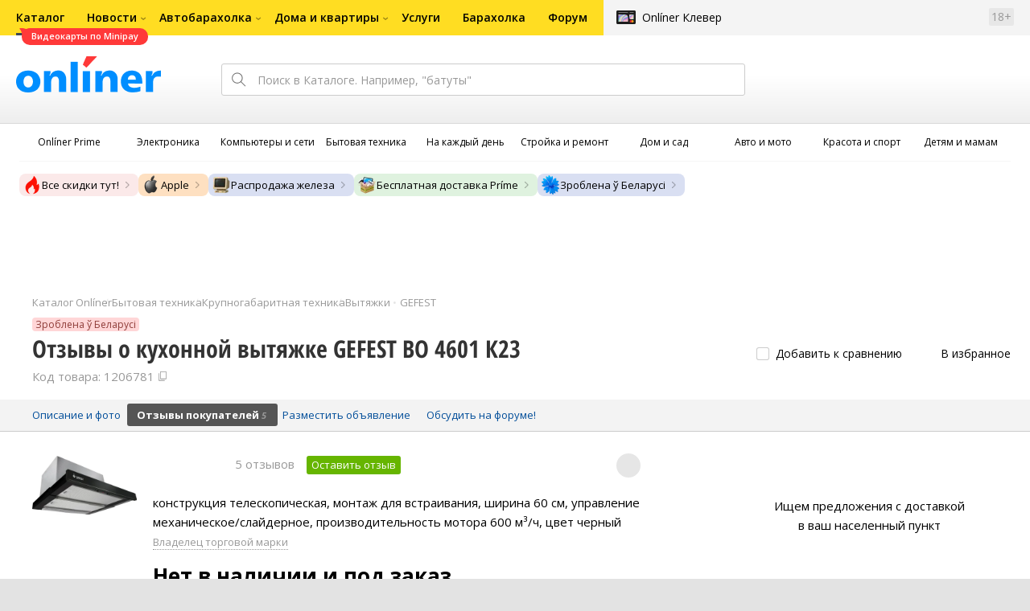

--- FILE ---
content_type: text/html;charset=UTF-8
request_url: https://catalog.onliner.by/hoods/gefest/460123/reviews
body_size: 26060
content:
<!DOCTYPE html>
<html class="responsive-layout" lang="ru" data-n-head="%7B%22class%22:%7B%22ssr%22:%22responsive-layout%22%7D,%22lang%22:%7B%22ssr%22:%22ru%22%7D%7D">
  <head >
    <title>Отзывы GEFEST ВО 4601 К23, достоинства и недостатки</title><meta data-n-head="ssr" charset="utf-8"><meta data-n-head="ssr" name="viewport" content="width=device-width,initial-scale=1.0,minimum-scale=1.0,maximum-scale=1.0,user-scalable=no"><meta data-n-head="ssr" data-hid="description" name="description" content="Отзывы покупателей на кухонную вытяжку GEFEST ВО 4601 К23 в Каталоге Onlíner. Доставка по РБ. Оплата покупок в кредит. График цен. Скидки. Возврат до 50 рублей с покупки"><meta data-n-head="ssr" data-hid="og:url" property="og:url" content="https://catalog.onliner.by/hoods/gefest/460123/reviews"><meta data-n-head="ssr" data-hid="og:type" property="og:type" content="website"><meta data-n-head="ssr" data-hid="og:title" property="og:title" content="Отзывы GEFEST ВО 4601 К23, достоинства и недостатки"><meta data-n-head="ssr" data-hid="og:description" property="og:description" content="Отзывы покупателей на кухонную вытяжку GEFEST ВО 4601 К23 в Каталоге Onlíner. Доставка по РБ. Оплата покупок в кредит. График цен. Скидки. Возврат до 50 рублей с покупки"><meta data-n-head="ssr" data-hid="og:image" property="og:image" content="https://imgproxy.onliner.by/XS25RW5nBObWsmozoFPSV_Ym2nUmNWM1Eb07oDF_Le0/w:170/h:250/z:2/f:jpg/aHR0cHM6Ly9jb250/ZW50Lm9ubGluZXIu/YnkvY2F0YWxvZy9k/ZXZpY2Uvb3JpZ2lu/YWwvNjdkODE0MGIy/ZWVlZDg4MDNkOTk3/NGJjNDkyNzBkZWMu/anBn"><meta data-n-head="ssr" data-hid="og:site_name" property="og:site_name" content="Каталог Onlíner"><meta data-n-head="ssr" data-hid="keywords" name="keywords" content="Отзывы GEFEST ВО 4601 К23"><link data-n-head="ssr" rel="preconnect" href="https://gc.onliner.by"><link data-n-head="ssr" rel="preconnect" href="https://imgproxy.onliner.by"><link data-n-head="ssr" rel="preconnect" href="https://cdn.onliner.by/"><link data-n-head="ssr" rel="preconnect" href="https://cdn.diginetica.net/"><link data-n-head="ssr" rel="preconnect" href="https://tracking.diginetica.net/"><link data-n-head="ssr" rel="preconnect" href="https://tracking-app.diginetica.net/"><link data-n-head="ssr" rel="preload" as="font" type="font/woff2" href="https://cdn.onliner.by/fonts/opensans-regular-cyr-webfont.woff2" fetchpriority="high" crossorigin="anonymous"><link data-n-head="ssr" rel="preload" as="font" type="font/woff2" href="https://cdn.onliner.by/fonts/opensans-regular-lat-webfont.woff2" fetchpriority="high" crossorigin="anonymous"><link data-n-head="ssr" rel="preload" as="font" type="font/woff2" href="https://cdn.onliner.by/fonts/opensans-semibold-cyr-webfont.woff2" fetchpriority="high" crossorigin="anonymous"><link data-n-head="ssr" rel="preload" as="font" type="font/woff2" href="https://cdn.onliner.by/fonts/opensans-semibold-lat-webfont.woff2" fetchpriority="high" crossorigin="anonymous"><link data-n-head="ssr" rel="preload" as="font" type="font/woff2" href="https://cdn.onliner.by/fonts/opensans-bold-cyr-webfont.woff2" fetchpriority="high" crossorigin="anonymous"><link data-n-head="ssr" rel="preload" as="font" type="font/woff2" href="https://cdn.onliner.by/fonts/opensans-bold-lat-webfont.woff2" fetchpriority="high" crossorigin="anonymous"><link data-n-head="ssr" rel="preload" as="font" type="font/woff2" href="https://cdn.onliner.by/fonts/opensans-condbold-cyr-webfont.woff2" fetchpriority="high" crossorigin="anonymous"><link data-n-head="ssr" rel="preload" as="font" type="font/woff2" href="https://cdn.onliner.by/fonts/opensans-condbold-lat-webfont.woff2" fetchpriority="high" crossorigin="anonymous"><link data-n-head="ssr" rel="shortcut icon" href="https://gc.onliner.by/images/logo/icons/catalog/favicon-16x16.ico"><link data-n-head="ssr" rel="icon" type="image/x-icon" href="https://gc.onliner.by/images/logo/icons/catalog/favicon-48x48.ico"><link data-n-head="ssr" rel="icon" type="image/png" href="https://gc.onliner.by/images/logo/icons/catalog/favicon-16x16.png" sizes="16x16"><link data-n-head="ssr" rel="icon" type="image/png" href="https://gc.onliner.by/images/logo/icons/catalog/favicon-32x32.png" sizes="32x32"><link data-n-head="ssr" rel="icon" type="image/png" href="https://gc.onliner.by/images/logo/icons/catalog/favicon-96x96.png" sizes="96x96"><link data-n-head="ssr" rel="icon" type="image/png" href="https://gc.onliner.by/images/logo/icons/catalog/favicon-192x192.png" sizes="192x192"><link data-n-head="ssr" rel="stylesheet" href="/css/core/style.8dbb083c49.css"><link data-n-head="ssr" rel="stylesheet" href="/css/critical-styles.ecda6aeb76.css"><link data-n-head="ssr" rel="stylesheet" href="/css/global.46b3cf6ab0.css"><link data-n-head="ssr" rel="stylesheet" href="https://cart.onliner.by/assets/cart-catalog.css"><link data-n-head="ssr" rel="preload" href="https://imgproxy.onliner.by/XS25RW5nBObWsmozoFPSV_Ym2nUmNWM1Eb07oDF_Le0/w:170/h:250/z:2/f:jpg/aHR0cHM6Ly9jb250/ZW50Lm9ubGluZXIu/YnkvY2F0YWxvZy9k/ZXZpY2Uvb3JpZ2lu/YWwvNjdkODE0MGIy/ZWVlZDg4MDNkOTk3/NGJjNDkyNzBkZWMu/anBn" as="image" fetchpriority="high"><link data-n-head="ssr" rel="stylesheet" href="/css/swiper.0fe444daa1.css"><link data-n-head="ssr" rel="stylesheet" href="/css/reviews.d9241be21a.css"><link data-n-head="ssr" rel="stylesheet" href="/css/core/catalog-card.f2abf14e07.css"><link data-n-head="ssr" rel="canonical" href="https://catalog.onliner.by/hoods/gefest/460123/reviews"><script data-n-head="ssr" src="https://gc.onliner.by/js/mediameter/counter.js" async></script><script data-n-head="ssr" src="https://yandex.ru/ads/system/context.js" async></script><script data-n-head="ssr" data-hid="gtm-script">if(!window._gtm_init){window._gtm_init=1;(function(w,n,d,m,e,p){w[d]=(w[d]==1||n[d]=='yes'||n[d]==1||n[m]==1||(w[e]&&w[e][p]&&w[e][p]()))?1:0})(window,navigator,'doNotTrack','msDoNotTrack','external','msTrackingProtectionEnabled');(function(w,d,s,l,x,y){w[x]={};w._gtm_inject=function(i){if(w.doNotTrack||w[x][i])return;w[x][i]=1;w[l]=w[l]||[];w[l].push({'gtm.start':new Date().getTime(),event:'gtm.js'});var f=d.getElementsByTagName(s)[0],j=d.createElement(s);j.async=true;j.src='https://www.googletagmanager.com/gtm.js?id='+i;f.parentNode.insertBefore(j,f);}})(window,document,'script','dataLayer','_gtm_ids','_gtm_inject')}</script><script data-n-head="ssr" data-hid="jsonld" type="application/ld+json">[{"@context":"https://schema.org","@type":"BreadcrumbList","itemListElement":[{"@type":"ListItem","position":1,"name":"Каталог Onlíner","item":"https://catalog.onliner.by"},{"@type":"ListItem","position":2,"name":"Бытовая техника","item":"https://catalog.onliner.by/cat/appliance"},{"@type":"ListItem","position":3,"name":"Крупногабаритная техника","item":"https://catalog.onliner.by/cat/appliance/krupnogabaritnaya-tekhnika"},{"@type":"ListItem","position":4,"name":"Вытяжки","item":"https://catalog.onliner.by/hoods"},{"@type":"ListItem","position":5,"name":"GEFEST","item":"https://catalog.onliner.by/hoods/gefest"},{"@type":"ListItem","position":6,"name":"Отзывы о кухонной вытяжке GEFEST ВО 4601 К23","item":"https://catalog.onliner.by/hoods/gefest/460123"}]},{"@context":"https://schema.org","@type":"Product","name":"Кухонная вытяжка GEFEST ВО 4601 К23","brand":{"@type":"Brand","name":"GEFEST"},"model":"ВО 4601 К23","category":"Вытяжки","url":"https://catalog.onliner.by/hoods/gefest/460123/reviews","description":"конструкция телескопическая, монтаж для встраивания, ширина 60 см, управление механическое/слайдерное, производительность мотора 600 м³/ч, цвет черный","image":"https://imgproxy.onliner.by/u1SE6BARS5t_vsSjwi2xR4eYj7iPdiN3xTdf_DUqqUs/w:700/h:550/f:jpg/aHR0cHM6Ly9jb250/ZW50Lm9ubGluZXIu/YnkvY2F0YWxvZy9k/ZXZpY2UvMjAyNC82/N2Q4MTQwYjJlZWVk/ODgwM2Q5OTc0YmM0/OTI3MGRlYy5qcGc","sku":"1206781","offers":{"@type":"AggregateOffer","availability":"https://schema.org/OutOfStock","offerCount":0},"aggregateRating":{"@type":"AggregateRating","ratingCount":5,"reviewCount":5,"ratingValue":4.8,"bestRating":5,"worstRating":1},"review":[{"@type":"Review","datePublished":"2023-02-28","author":{"@type":"Person","name":"Константин"},"name":"то что нужно","reviewBody":"В эксплуатацию вытяжка практически год. \nРаботает без нареканий. Вибраций нету. Все крутится и вертится.","reviewRating":{"@type":"Rating","ratingValue":5,"bestRating":5,"worstRating":1}},{"@type":"Review","datePublished":"2022-06-06","author":{"@type":"Person","name":"Яна"},"name":"Отличная вытяжка за свои деньги!","reviewBody":"Не шумная, не грамоская, современный стиль, и мало потребляет энергии, сменный фильтры вообще через год поменяли только!","reviewRating":{"@type":"Rating","ratingValue":5,"bestRating":5,"worstRating":1}},{"@type":"Review","datePublished":"2022-02-20","author":{"@type":"Person","name":"Олег"},"name":"Неплохая вытяжка","reviewBody":"Приобретал всю технику Гефест на кухню: цена+качество, а также легко выбрать все в одном стиле и дизайне.\nВытяжка хорошая. Стекло на передней панели одного цвета со стеклом остальной техники. Тянет отлично, наверное даже слишком, на первой мощности шумновата даже.\nНеудобно, что подсветка работает только в режиме вытяжки, т.е. просто включить лампочки нельзя. Жаль. Неудобно.","reviewRating":{"@type":"Rating","ratingValue":4,"bestRating":5,"worstRating":1}},{"@type":"Review","datePublished":"2020-04-01","author":{"@type":"Person","name":"крючок"},"name":"За свои деньги отличный вариант.","reviewBody":"Нормальная вытяжка, работает не шумно,работу свою выполняет отлично. В комплекте есть угольные фильтры для рецеркуляции.","reviewRating":{"@type":"Rating","ratingValue":5,"bestRating":5,"worstRating":1}},{"@type":"Review","datePublished":"2018-12-06","author":{"@type":"Person","name":"KirillGuca"},"name":"Удобная,практичная и хорошо выглядящая вытяжка.","reviewBody":"Приобрели данную вытяжку в марте 2018г. Работает без нареканий, всасывает отлично, почти всегда используем только первые две скорости-этого более чем достаточно для одновременного использования 2-х кастрюль и 1-ой сковородки. Нравиться складная конструкция вытяжки, не выпирает за фасад кухни,когда понадобится,одним движением выдвигается и сразу же включается(если до этого её не выключали переключателями). Удобная подсветка, в лицо не светить,не слепит, но тускловата, стоят 2 лампочки накаливания,по 20ватт если не ошибаюсь,лучше заменить на светодиодные лампы меньшей мощности,но эффекта будет больше. Из неудобств-это шум. Вытяжка достаточно мощная,соответственно достаточно громкая. Первые 2 режима работы сильного дискомфорта не вызывают,а на 3-ем гудит громко,если находишься на кухне не один,то собеседника слышно уже не будет,придется перекрикиваться. Монтаж: не вызвал особых трудностей, по размерам вытяжка идеально подошла к кухонной полке, нужно было только вырезать отверстия под трубу вентиляции в самой полке. Трубу вентиляции решили сделать из квадратной ПВХ трубы, она собирается как конструктор,легко подрезается под нужные размеры и так же легко монтируется. Гофрированную трубу брать не стали из-за дополнительного шума самой трубы(из-за вибрации) во время работы вытяжки.","reviewRating":{"@type":"Rating","ratingValue":5,"bestRating":5,"worstRating":1}}]}]</script><link rel="modulepreload" as="script" crossorigin href="/assets-ssr/client-BnbpvTiB.js"><link rel="prefetch" as="script" crossorigin href="/assets-ssr/browser-D9fg5mK1.js"><link rel="prefetch" as="script" crossorigin href="/assets-ssr/bookmarks-BC6X-X9u.js"><link rel="prefetch" as="script" crossorigin href="/assets-ssr/bottom-stick-Dei-Cehe.js"><link rel="prefetch" as="script" crossorigin href="/assets-ssr/format-J_wuWcvN.js"><link rel="prefetch" as="script" crossorigin href="/assets-ssr/isEmpty-Da-9k4CB.js"><link rel="prefetch" as="script" crossorigin href="/assets-ssr/throttle-CGd3UdrI.js"><link rel="prefetch" as="script" crossorigin href="/assets-ssr/tags-BIJwEpNp.js"><link rel="prefetch" as="script" crossorigin href="/assets-ssr/_isIterateeCall-C_4n4NMX.js"><link rel="prefetch" as="script" crossorigin href="/assets-ssr/url-i3M1tS6S.js"><link rel="prefetch" as="script" crossorigin href="/assets-ssr/notifications-HgOkcYPg.js"><link rel="prefetch" as="script" crossorigin href="/assets-ssr/superprice-subscription-5JCXPVpX.js"><link rel="prefetch" as="script" crossorigin href="/assets-ssr/product-item-ylHG4-As.js"><link rel="prefetch" as="script" crossorigin href="/assets-ssr/add-to-cart-button-0EfLRL_-.js"><link rel="prefetch" as="script" crossorigin href="/assets-ssr/product-card-BH_rr8m9.js"><link rel="prefetch" as="script" crossorigin href="/assets-ssr/utils-Db5WBj--.js"><link rel="prefetch" as="script" crossorigin href="/assets-ssr/confirm-adult-D4Stwgi4.js"><link rel="prefetch" as="style" crossorigin href="/assets-ssr/used-edit-BvWdAhiB.css"><link rel="prefetch" as="script" crossorigin href="/assets-ssr/create-BPaR7uxb.js"><link rel="prefetch" as="script" crossorigin href="/assets-ssr/used-edit-CUDGoMMn.js"><link rel="prefetch" as="script" crossorigin href="/assets-ssr/image-upload-fRGykK8h.js"><link rel="prefetch" as="script" crossorigin href="/assets-ssr/index-BgERA11J.js"><link rel="prefetch" as="script" crossorigin href="/assets-ssr/navigation-page-hIHeZkJw.js"><link rel="prefetch" as="script" crossorigin href="/assets-ssr/navigation-NOtLlLJ8.js"><link rel="prefetch" as="script" crossorigin href="/assets-ssr/classes-to-selector-Br0XARct.js"><link rel="prefetch" as="script" crossorigin href="/assets-ssr/_id-BPsCYKcq.js"><link rel="prefetch" as="style" crossorigin href="/assets-ssr/used-offer-DKP3ZC7d.css"><link rel="prefetch" as="style" crossorigin href="/assets-ssr/common-gallery-Da8h4316.css"><link rel="prefetch" as="script" crossorigin href="/assets-ssr/_id-ByPeISNm.js"><link rel="prefetch" as="script" crossorigin href="/assets-ssr/adfox-banner-D6EFltvu.js"><link rel="prefetch" as="script" crossorigin href="/assets-ssr/navigation-arrows-C-gS0aJD.js"><link rel="prefetch" as="script" crossorigin href="/assets-ssr/used-offer-ClqwtBSs.js"><link rel="prefetch" as="script" crossorigin href="/assets-ssr/gallery-DaJjK_r9.js"><link rel="prefetch" as="script" crossorigin href="/assets-ssr/common-gallery-Bh4SqRe5.js"><link rel="prefetch" as="script" crossorigin href="/assets-ssr/used-BDrQfPtJ.js"><link rel="prefetch" as="script" crossorigin href="/assets-ssr/index-BK1W2KQD.js"><link rel="prefetch" as="script" crossorigin href="/assets-ssr/breadcrumbs-zIl9ySsT.js"><link rel="prefetch" as="script" crossorigin href="/assets-ssr/index-BPrAVMjD.js"><link rel="prefetch" as="script" crossorigin href="/assets-ssr/index-DpkZyGma.js"><link rel="prefetch" as="script" crossorigin href="/assets-ssr/products-item-DqoOOdXu.js"><link rel="prefetch" as="script" crossorigin href="/assets-ssr/_slug-lPfWdlg4.js"><link rel="prefetch" as="style" crossorigin href="/assets-ssr/_schema-BNPNXjd9.css"><link rel="prefetch" as="style" crossorigin href="/assets-ssr/core-Cco8Qh9i.css"><link rel="prefetch" as="script" crossorigin href="/assets-ssr/_schema-DljuO2UK.js"><link rel="prefetch" as="script" crossorigin href="/assets-ssr/core-BbMCRBGY.js"><link rel="prefetch" as="script" crossorigin href="/assets-ssr/routes-Dwy_-WWO.js"><link rel="prefetch" as="script" crossorigin href="/assets-ssr/index-C2IVBxCf.js"><link rel="prefetch" as="style" crossorigin href="/assets-ssr/index-CRgX9dQX.css"><link rel="prefetch" as="script" crossorigin href="/assets-ssr/index-BQCvVS_I.js"><link rel="prefetch" as="script" crossorigin href="/assets-ssr/index-DcTI_VFc.js"><link rel="prefetch" as="style" crossorigin href="/assets-ssr/index-tn0RQdqM.css"><link rel="prefetch" as="script" crossorigin href="/assets-ssr/index-gbSQKhGf.js"><link rel="prefetch" as="script" crossorigin href="/assets-ssr/product-positions-Chp_l0Pp.js"><link rel="prefetch" as="script" crossorigin href="/assets-ssr/product-header-DJAw5Tf4.js"><link rel="prefetch" as="script" crossorigin href="/assets-ssr/product-page-BcQae8dQ.js"><link rel="prefetch" as="script" crossorigin href="/assets-ssr/prices-CQeCOnQR.js"><link rel="prefetch" as="style" crossorigin href="/assets-ssr/index-BUOQBFrf.css"><link rel="prefetch" as="script" crossorigin href="/assets-ssr/index-DKLfWu2v.js"><link rel="prefetch" as="script" crossorigin href="/assets-ssr/head-B8qRd6GE.js"><link rel="prefetch" as="script" crossorigin href="/assets-ssr/index-qVyThaXJ.js"><link rel="prefetch" as="script" crossorigin href="/assets-ssr/head-YK8XY9Pz.js"><link rel="prefetch" as="script" crossorigin href="/assets-ssr/create-065b9Yxu.js"><link rel="prefetch" as="style" crossorigin href="/assets-ssr/_offer-Br7gHgLV.css"><link rel="prefetch" as="script" crossorigin href="/assets-ssr/_offer-DAuavJ3g.js"><link rel="prefetch" as="script" crossorigin href="/assets-ssr/jquery.menu-aim-B67YYCeh.js"><link rel="stylesheet" href="/assets-ssr/client-NjUnggy2.css" crossorigin>
  </head>
  <body class="       no-touch     " data-n-head="%7B%22class%22:%7B%22ssr%22:%5B%22%22,%22%22,%22%22,%22%22,%22%22,%22%22,%22%22,%22no-touch%22,%22%22,%22%22,%22%22,%22%22,%22%22%5D%7D%7D">
    <noscript data-n-head="ssr" data-hid="gtm-noscript" data-pbody="true"></noscript><div data-server-rendered="true" id="__nuxt"><div id="__layout"><div data-fetch-key="default-layout:0"><div class="layout-container"><div id="container"><div class="g-container-outer"><div class="l-gradient-wrapper"><header class="g-top"><div class="header-style"><!----></div><div class="b-top-menu"><div class="g-top-i"><nav class="b-top-navigation"><ul class="b-main-navigation"><li class="b-main-navigation__item b-main-navigation__item_current"><a href="https://catalog.onliner.by/videocard?is_by_parts=1&amp;utm_source=onliner&amp;utm_medium=babl&amp;utm_campaign=videocard_minipay" target="_self" class="b-main-navigation__advert b-main-navigation__advert_universal"><div class="b-main-navigation__bubble b-main-navigation__bubble_universal" style="color:#FFFFFF;background-color:#FF3939;"> Видеокарты по Minipay <svg width="13" height="13" viewBox="0 0 13 13" fill="none" style="color:#FF3939;"><path d="M9.16821 1.45252C7.22163 0.520094 5.08519 0 2.85 0C1.89141 0 0.912697 0.117201 0 0.300014C2.79816 3.00973 3.57245 7.58069 4.04041 11.4276C4.08739 11.9643 4.17475 12.4895 4.29944 13H13V0.106333C11.6176 0.304071 10.3221 0.771079 9.16821 1.45252Z" fill="currentColor"></path></svg></div></a><a href="https://catalog.onliner.by" class="b-main-navigation__link"><span class="b-main-navigation__text"> Каталог</span></a></li><li class="b-main-navigation__item b-main-navigation__item_arrow"><a href="https://www.onliner.by" class="b-main-navigation__link"><span class="b-main-navigation__text">Новости</span></a><!----></li><li class="b-main-navigation__item b-main-navigation__item_arrow"><a href="https://ab.onliner.by" class="b-main-navigation__link"><span class="b-main-navigation__text">Автобарахолка</span></a><!----></li><li class="b-main-navigation__item b-main-navigation__item_arrow"><a href="https://r.onliner.by/pk" class="b-main-navigation__link"><span class="b-main-navigation__text">Дома и квартиры</span></a><!----></li><li class="b-main-navigation__item"><a href="https://s.onliner.by/tasks" class="b-main-navigation__link"><span class="b-main-navigation__text"> Услуги</span></a></li><li class="b-main-navigation__item"><a href="https://baraholka.onliner.by" class="b-main-navigation__link"><span class="b-main-navigation__text"> Барахолка</span></a></li><li class="b-main-navigation__item"><a href="https://forum.onliner.by" class="b-main-navigation__link"><span class="b-main-navigation__text"> Форум</span></a></li></ul><a href="https://clever.onliner.by/?utm_source=onliner&amp;utm_medium=navigation&amp;utm_campaign=clever" target="_blank" class="b-top-navigation-clover">Onlíner Клевер</a><!----><div class="b-top-navigation-age">18+</div></nav></div></div><div class="b-top-actions"><div class="g-top-i"><div class="b-top-logo"><a href="https://www.onliner.by"><img srcset="https://gc.onliner.by/images/logo/onliner_logo.v3.png?1768910417, https://gc.onliner.by/images/logo/onliner_logo.v3@2x.png?1768910417 2x" src="https://gc.onliner.by/images/logo/onliner_logo.v3.png?1768910417" width="180" height="45" alt="Onlíner" class="onliner_logo"></a></div><div class="b-top-wrapper"><div data-fetch-key="search:0" class="fast-search"><div class="fast-search__form"><input type="text" tabindex="1" placeholder="Поиск в Каталоге. Например, &quot;батуты&quot;" value="" class="fast-search__input ym-record-keys"></div><!----></div><div class="notice-offers__container"><div class="notice-offers"><div class="notice-offers__list ym-hide-content"></div></div></div><div class="b-top-profile b-top-profile_specific"><div class="b-top-profile__list"><!----><div class="b-top-profile__item"><a href="https://cart.onliner.by" class="b-top-profile__cart"><!----></a></div></div><div><div class="auth-bar auth-bar--top"><div class="auth-bar__item auth-bar__item--text"> Вход </div><div title="Facebook" class="auth-bar__item auth-bar__item--fb"></div><div title="ВКонтакте" class="auth-bar__item auth-bar__item--vk-alter"></div><div title="Google" class="auth-bar__item auth-bar__item--gg"></div><!----></div><div class="auth-bar auth-bar--top"><div class="auth-bar auth-bar--top"><a href="https://cart.onliner.by" title="Корзина" class="auth-bar__item auth-bar__item--cart"><!----></a></div></div></div></div><div id="popup-notifications" class="notice-offers__container"><div REMOVEME="visible: true" class="notice-offers"><div REMOVEME="foreach: { data: $root.notificationsList, as: 'notification' }" class="notice-offers__list"></div></div></div></div></div></div><!----></header><div class="g-middle"><div class="g-middle-i"><div class="catalog-navigation"><div class="catalog-navigation-bar"><input type="text" placeholder="Поиск" class="catalog-navigation-bar__input"><button class="catalog-navigation-bar__button catalog-navigation-bar__button_common"><span class="catalog-navigation-bar__button-text catalog-navigation-bar__button-text_on"> Каталог </span><span class="catalog-navigation-bar__button-text catalog-navigation-bar__button-text_off"> Закрыть </span></button><button class="catalog-navigation-bar__button catalog-navigation-bar__button_back"> Назад </button></div><div class="catalog-navigation__title">Каталог</div><div class="catalog-navigation-classifier catalog-navigation-classifier_simple"><a href="/cat/prime" title="Onlíner Prime" class="catalog-navigation-classifier__item"><span class="catalog-navigation-classifier__item-icon"><picture class="catalog-navigation-classifier__item-picture"><source srcset="
              https://imgproxy.onliner.by/ggKHWYMQpobvjtZ597_uvoSxYumIQIuTR7uzV8-e7U0/w:80/h:80/f:png/aHR0cHM6Ly9nYy5v/bmxpbmVyLmJ5L2lt/YWdlcy9jYXRhbG9n/L25hdmlnYXRpb24v/Y2F0ZWdvcmllcy9w/cmltZS5wbmc   1x,
              https://imgproxy.onliner.by/NIOQSJEs7mXh8TTMGwsT-rqBKT8aVGoqgxMR04Fdk4E/w:160/h:160/f:png/aHR0cHM6Ly9nYy5v/bmxpbmVyLmJ5L2lt/YWdlcy9jYXRhbG9n/L25hdmlnYXRpb24v/Y2F0ZWdvcmllcy9w/cmltZS5wbmc 2x
            " type="image/png"><img width="64px" height="64px" alt="Onlíner Prime" loading="lazy" src="https://imgproxy.onliner.by/NIOQSJEs7mXh8TTMGwsT-rqBKT8aVGoqgxMR04Fdk4E/w:160/h:160/f:png/aHR0cHM6Ly9nYy5v/bmxpbmVyLmJ5L2lt/YWdlcy9jYXRhbG9n/L25hdmlnYXRpb24v/Y2F0ZWdvcmllcy9w/cmltZS5wbmc" class="catalog-navigation-classifier__item-image"></picture></span><span class="catalog-navigation-classifier__item-title"><span class="catalog-navigation-classifier__item-title-wrapper"> Onlíner Prime </span></span></a><a href="/cat/electronics" title="Электроника" class="catalog-navigation-classifier__item"><span class="catalog-navigation-classifier__item-icon"><picture class="catalog-navigation-classifier__item-picture"><source srcset="
              https://imgproxy.onliner.by/d5GTZ7eDQzVPaRlxjUvTdo4X6cSXXC1SgyEsy_bMr6A/w:80/h:80/f:png/aHR0cHM6Ly9nYy5v/bmxpbmVyLmJ5L2lt/YWdlcy9jYXRhbG9n/L25hdmlnYXRpb24v/Y2F0ZWdvcmllcy9l/bGVrdHJvbmlrYS5w/bmc   1x,
              https://imgproxy.onliner.by/Z_M8tp4JouZs9YIAycsMQMVUM0yCPWEl1mJHVp8k8_U/w:160/h:160/f:png/aHR0cHM6Ly9nYy5v/bmxpbmVyLmJ5L2lt/YWdlcy9jYXRhbG9n/L25hdmlnYXRpb24v/Y2F0ZWdvcmllcy9l/bGVrdHJvbmlrYS5w/bmc 2x
            " type="image/png"><img width="64px" height="64px" alt="Электроника" loading="lazy" src="https://imgproxy.onliner.by/Z_M8tp4JouZs9YIAycsMQMVUM0yCPWEl1mJHVp8k8_U/w:160/h:160/f:png/aHR0cHM6Ly9nYy5v/bmxpbmVyLmJ5L2lt/YWdlcy9jYXRhbG9n/L25hdmlnYXRpb24v/Y2F0ZWdvcmllcy9l/bGVrdHJvbmlrYS5w/bmc" class="catalog-navigation-classifier__item-image"></picture></span><span class="catalog-navigation-classifier__item-title"><span class="catalog-navigation-classifier__item-title-wrapper"> Электроника </span></span></a><a href="/cat/computers" title="Компьютеры и сети" class="catalog-navigation-classifier__item"><span class="catalog-navigation-classifier__item-icon"><picture class="catalog-navigation-classifier__item-picture"><source srcset="
              https://imgproxy.onliner.by/LFOqa4I_v6ER3XpSO3g4FlIl3MisdH3dnsOsmUTta3I/w:80/h:80/f:png/aHR0cHM6Ly9nYy5v/bmxpbmVyLmJ5L2lt/YWdlcy9jYXRhbG9n/L25hdmlnYXRpb24v/Y2F0ZWdvcmllcy9r/b21weXV0ZXJ5X2lf/c2V0aS5wbmc   1x,
              https://imgproxy.onliner.by/Ht1EkIVqlqo1-0UlXL1uWYqzmTtsmgHoqp5bFUADsK4/w:160/h:160/f:png/aHR0cHM6Ly9nYy5v/bmxpbmVyLmJ5L2lt/YWdlcy9jYXRhbG9n/L25hdmlnYXRpb24v/Y2F0ZWdvcmllcy9r/b21weXV0ZXJ5X2lf/c2V0aS5wbmc 2x
            " type="image/png"><img width="64px" height="64px" alt="Компьютеры и сети" loading="lazy" src="https://imgproxy.onliner.by/Ht1EkIVqlqo1-0UlXL1uWYqzmTtsmgHoqp5bFUADsK4/w:160/h:160/f:png/aHR0cHM6Ly9nYy5v/bmxpbmVyLmJ5L2lt/YWdlcy9jYXRhbG9n/L25hdmlnYXRpb24v/Y2F0ZWdvcmllcy9r/b21weXV0ZXJ5X2lf/c2V0aS5wbmc" class="catalog-navigation-classifier__item-image"></picture></span><span class="catalog-navigation-classifier__item-title"><span class="catalog-navigation-classifier__item-title-wrapper"> Компьютеры и сети </span></span></a><a href="/cat/appliance" title="Бытовая техника" class="catalog-navigation-classifier__item"><span class="catalog-navigation-classifier__item-icon"><picture class="catalog-navigation-classifier__item-picture"><source srcset="
              https://imgproxy.onliner.by/XbHOSwos3l5l2hQRIsU-oR_KgQF3GMw9bZDxFocBJN4/w:80/h:80/f:png/aHR0cHM6Ly9nYy5v/bmxpbmVyLmJ5L2lt/YWdlcy9jYXRhbG9n/L25hdmlnYXRpb24v/Y2F0ZWdvcmllcy9i/eXRvdmF5YV90ZWhu/aWthLnBuZw   1x,
              https://imgproxy.onliner.by/_eu3Ql7AY2X1syyfQe-2rHx4MSzN2xMGU0M7If1HgJQ/w:160/h:160/f:png/aHR0cHM6Ly9nYy5v/bmxpbmVyLmJ5L2lt/YWdlcy9jYXRhbG9n/L25hdmlnYXRpb24v/Y2F0ZWdvcmllcy9i/eXRvdmF5YV90ZWhu/aWthLnBuZw 2x
            " type="image/png"><img width="64px" height="64px" alt="Бытовая техника" loading="lazy" src="https://imgproxy.onliner.by/_eu3Ql7AY2X1syyfQe-2rHx4MSzN2xMGU0M7If1HgJQ/w:160/h:160/f:png/aHR0cHM6Ly9nYy5v/bmxpbmVyLmJ5L2lt/YWdlcy9jYXRhbG9n/L25hdmlnYXRpb24v/Y2F0ZWdvcmllcy9i/eXRvdmF5YV90ZWhu/aWthLnBuZw" class="catalog-navigation-classifier__item-image"></picture></span><span class="catalog-navigation-classifier__item-title"><span class="catalog-navigation-classifier__item-title-wrapper"> Бытовая техника </span></span></a><a href="/cat/fmcg" title="На каждый день" class="catalog-navigation-classifier__item"><span class="catalog-navigation-classifier__item-icon"><picture class="catalog-navigation-classifier__item-picture"><source srcset="
              https://imgproxy.onliner.by/eEUX_wmYSOvcjXmc0fLhsuOFHoS76tLWYvlEt5IBcIE/w:80/h:80/f:png/aHR0cHM6Ly9nYy5v/bmxpbmVyLmJ5L2lt/YWdlcy9jYXRhbG9n/L25hdmlnYXRpb24v/Y2F0ZWdvcmllcy9u/YV9rYXpkeWpfZGVu/LnBuZw   1x,
              https://imgproxy.onliner.by/ZkBCSaOYRUK_O50ZyLciJZBcsBs__Oq1oXOfR3l8kcc/w:160/h:160/f:png/aHR0cHM6Ly9nYy5v/bmxpbmVyLmJ5L2lt/YWdlcy9jYXRhbG9n/L25hdmlnYXRpb24v/Y2F0ZWdvcmllcy9u/YV9rYXpkeWpfZGVu/LnBuZw 2x
            " type="image/png"><img width="64px" height="64px" alt="На каждый день" loading="lazy" src="https://imgproxy.onliner.by/ZkBCSaOYRUK_O50ZyLciJZBcsBs__Oq1oXOfR3l8kcc/w:160/h:160/f:png/aHR0cHM6Ly9nYy5v/bmxpbmVyLmJ5L2lt/YWdlcy9jYXRhbG9n/L25hdmlnYXRpb24v/Y2F0ZWdvcmllcy9u/YV9rYXpkeWpfZGVu/LnBuZw" class="catalog-navigation-classifier__item-image"></picture></span><span class="catalog-navigation-classifier__item-title"><span class="catalog-navigation-classifier__item-title-wrapper"> На каждый день </span></span></a><a href="/cat/building" title="Стройка и ремонт" class="catalog-navigation-classifier__item"><span class="catalog-navigation-classifier__item-icon"><picture class="catalog-navigation-classifier__item-picture"><source srcset="
              https://imgproxy.onliner.by/Qk8zpQVFeVW0-y_MvzgkocMm1EN_rLKAgjoRFZfGGUM/w:80/h:80/f:png/aHR0cHM6Ly9nYy5v/bmxpbmVyLmJ5L2lt/YWdlcy9jYXRhbG9n/L25hdmlnYXRpb24v/Y2F0ZWdvcmllcy9z/dHJveWthX2lfcmVt/b250LnBuZw   1x,
              https://imgproxy.onliner.by/iFDAzHoHNFk8PgcAy1681rJHqBHOjz0pQuCWdgmeFpA/w:160/h:160/f:png/aHR0cHM6Ly9nYy5v/bmxpbmVyLmJ5L2lt/YWdlcy9jYXRhbG9n/L25hdmlnYXRpb24v/Y2F0ZWdvcmllcy9z/dHJveWthX2lfcmVt/b250LnBuZw 2x
            " type="image/png"><img width="64px" height="64px" alt="Стройка и ремонт" loading="lazy" src="https://imgproxy.onliner.by/iFDAzHoHNFk8PgcAy1681rJHqBHOjz0pQuCWdgmeFpA/w:160/h:160/f:png/aHR0cHM6Ly9nYy5v/bmxpbmVyLmJ5L2lt/YWdlcy9jYXRhbG9n/L25hdmlnYXRpb24v/Y2F0ZWdvcmllcy9z/dHJveWthX2lfcmVt/b250LnBuZw" class="catalog-navigation-classifier__item-image"></picture></span><span class="catalog-navigation-classifier__item-title"><span class="catalog-navigation-classifier__item-title-wrapper"> Стройка и ремонт </span></span></a><a href="/cat/household" title="Дом и сад" class="catalog-navigation-classifier__item"><span class="catalog-navigation-classifier__item-icon"><picture class="catalog-navigation-classifier__item-picture"><source srcset="
              https://imgproxy.onliner.by/mJzhDvWH2_g7T8injHtCzTB9F3py4AiWKxrGBn6cprg/w:80/h:80/f:png/aHR0cHM6Ly9nYy5v/bmxpbmVyLmJ5L2lt/YWdlcy9jYXRhbG9n/L25hdmlnYXRpb24v/Y2F0ZWdvcmllcy9k/b21faV9zYWQucG5n   1x,
              https://imgproxy.onliner.by/HNpX5NF7AcOgWt8uk7uAEnngViGi0db2EUnBSgpsjgw/w:160/h:160/f:png/aHR0cHM6Ly9nYy5v/bmxpbmVyLmJ5L2lt/YWdlcy9jYXRhbG9n/L25hdmlnYXRpb24v/Y2F0ZWdvcmllcy9k/b21faV9zYWQucG5n 2x
            " type="image/png"><img width="64px" height="64px" alt="Дом и сад" loading="lazy" src="https://imgproxy.onliner.by/HNpX5NF7AcOgWt8uk7uAEnngViGi0db2EUnBSgpsjgw/w:160/h:160/f:png/aHR0cHM6Ly9nYy5v/bmxpbmVyLmJ5L2lt/YWdlcy9jYXRhbG9n/L25hdmlnYXRpb24v/Y2F0ZWdvcmllcy9k/b21faV9zYWQucG5n" class="catalog-navigation-classifier__item-image"></picture></span><span class="catalog-navigation-classifier__item-title"><span class="catalog-navigation-classifier__item-title-wrapper"> Дом и сад </span></span></a><a href="/cat/auto" title="Авто и мото" class="catalog-navigation-classifier__item"><span class="catalog-navigation-classifier__item-icon"><picture class="catalog-navigation-classifier__item-picture"><source srcset="
              https://imgproxy.onliner.by/Pd39jKpz3a_-4YADkljnEgiQy1rqmWezacA4r8-efVY/w:80/h:80/f:png/aHR0cHM6Ly9nYy5v/bmxpbmVyLmJ5L2lt/YWdlcy9jYXRhbG9n/L25hdmlnYXRpb24v/Y2F0ZWdvcmllcy9h/dnRvX2lfbW90by5w/bmc   1x,
              https://imgproxy.onliner.by/kTR-G6Jmgy35yVZtVcQEdHlGH20CBaTXxkOxADAsrOQ/w:160/h:160/f:png/aHR0cHM6Ly9nYy5v/bmxpbmVyLmJ5L2lt/YWdlcy9jYXRhbG9n/L25hdmlnYXRpb24v/Y2F0ZWdvcmllcy9h/dnRvX2lfbW90by5w/bmc 2x
            " type="image/png"><img width="64px" height="64px" alt="Авто и мото" loading="lazy" src="https://imgproxy.onliner.by/kTR-G6Jmgy35yVZtVcQEdHlGH20CBaTXxkOxADAsrOQ/w:160/h:160/f:png/aHR0cHM6Ly9nYy5v/bmxpbmVyLmJ5L2lt/YWdlcy9jYXRhbG9n/L25hdmlnYXRpb24v/Y2F0ZWdvcmllcy9h/dnRvX2lfbW90by5w/bmc" class="catalog-navigation-classifier__item-image"></picture></span><span class="catalog-navigation-classifier__item-title"><span class="catalog-navigation-classifier__item-title-wrapper"> Авто и мото </span></span></a><a href="/cat/lifestyle" title="Красота и спорт" class="catalog-navigation-classifier__item"><span class="catalog-navigation-classifier__item-icon"><picture class="catalog-navigation-classifier__item-picture"><source srcset="
              https://imgproxy.onliner.by/RehKloqiQXGTxXfMD2BIQSD9HfTuK6IWeFQcU9qjdUI/w:80/h:80/f:png/aHR0cHM6Ly9nYy5v/bmxpbmVyLmJ5L2lt/YWdlcy9jYXRhbG9n/L25hdmlnYXRpb24v/Y2F0ZWdvcmllcy9r/cmFzb3RhX2lfc3Bv/cnQucG5n   1x,
              https://imgproxy.onliner.by/Yt8nogToHULH_YR6Mc2JdDp4dTlWei0hnJrI-tU_bZc/w:160/h:160/f:png/aHR0cHM6Ly9nYy5v/bmxpbmVyLmJ5L2lt/YWdlcy9jYXRhbG9n/L25hdmlnYXRpb24v/Y2F0ZWdvcmllcy9r/cmFzb3RhX2lfc3Bv/cnQucG5n 2x
            " type="image/png"><img width="64px" height="64px" alt="Красота и спорт" loading="lazy" src="https://imgproxy.onliner.by/Yt8nogToHULH_YR6Mc2JdDp4dTlWei0hnJrI-tU_bZc/w:160/h:160/f:png/aHR0cHM6Ly9nYy5v/bmxpbmVyLmJ5L2lt/YWdlcy9jYXRhbG9n/L25hdmlnYXRpb24v/Y2F0ZWdvcmllcy9r/cmFzb3RhX2lfc3Bv/cnQucG5n" class="catalog-navigation-classifier__item-image"></picture></span><span class="catalog-navigation-classifier__item-title"><span class="catalog-navigation-classifier__item-title-wrapper"> Красота и спорт </span></span></a><a href="/cat/kids" title="Детям и мамам" class="catalog-navigation-classifier__item"><span class="catalog-navigation-classifier__item-icon"><picture class="catalog-navigation-classifier__item-picture"><source srcset="
              https://imgproxy.onliner.by/uzZioLKSz1ssxc95IKcf5xEbtO3Vdzr7qQ8ccaJ1Qro/w:80/h:80/f:png/aHR0cHM6Ly9nYy5v/bmxpbmVyLmJ5L2lt/YWdlcy9jYXRhbG9n/L25hdmlnYXRpb24v/Y2F0ZWdvcmllcy9k/ZXR5YW1faV9tYW1h/bS5wbmc   1x,
              https://imgproxy.onliner.by/2lozn9kzdo-C0z6K6OrGtx9trhmvKGr3tCYXICX3ZaU/w:160/h:160/f:png/aHR0cHM6Ly9nYy5v/bmxpbmVyLmJ5L2lt/YWdlcy9jYXRhbG9n/L25hdmlnYXRpb24v/Y2F0ZWdvcmllcy9k/ZXR5YW1faV9tYW1h/bS5wbmc 2x
            " type="image/png"><img width="64px" height="64px" alt="Детям и мамам" loading="lazy" src="https://imgproxy.onliner.by/2lozn9kzdo-C0z6K6OrGtx9trhmvKGr3tCYXICX3ZaU/w:160/h:160/f:png/aHR0cHM6Ly9nYy5v/bmxpbmVyLmJ5L2lt/YWdlcy9jYXRhbG9n/L25hdmlnYXRpb24v/Y2F0ZWdvcmllcy9k/ZXR5YW1faV9tYW1h/bS5wbmc" class="catalog-navigation-classifier__item-image"></picture></span><span class="catalog-navigation-classifier__item-title"><span class="catalog-navigation-classifier__item-title-wrapper"> Детям и мамам </span></span></a><div class="catalog-navigation__title helpers_show_tablet"> Кое-что ещё </div><a href="https://catalog.onliner.by/superprice" target="_self" class="catalog-navigation-classifier__item helpers_show_tablet"><span class="catalog-navigation-classifier__item-icon"><picture class="catalog-navigation-classifier__item-picture"><source srcset="
                https://imgproxy.onliner.by/hp2Df0313kAqV-ZCZQQ-8Gg0Ggq-pSW2SCSVWuJ2uDY/w:32/h:32/f:png/aHR0cHM6Ly9kaXJl/Y3R1cy5vbmxpbmVy/LmJ5L2Fzc2V0cy82/N2UxMmM3ZS00M2Vk/LTRlOTUtOTA3NC0w/MWYzMmVkMTRhMmU 1x,
                https://imgproxy.onliner.by/ZACGB9AtIK9Op1adApHwjQikmRcWfT6L6ltFN00fdvg/w:32/h:32/z:2/f:png/aHR0cHM6Ly9kaXJl/Y3R1cy5vbmxpbmVy/LmJ5L2Fzc2V0cy82/N2UxMmM3ZS00M2Vk/LTRlOTUtOTA3NC0w/MWYzMmVkMTRhMmU 2x
              " type="image/png"><img width="64px" height="64px" src="https://imgproxy.onliner.by/ZACGB9AtIK9Op1adApHwjQikmRcWfT6L6ltFN00fdvg/w:32/h:32/z:2/f:png/aHR0cHM6Ly9kaXJl/Y3R1cy5vbmxpbmVy/LmJ5L2Fzc2V0cy82/N2UxMmM3ZS00M2Vk/LTRlOTUtOTA3NC0w/MWYzMmVkMTRhMmU" alt="Все скидки тут!" class="catalog-navigation-classifier__item-image"></picture></span><span class="catalog-navigation-classifier__item-title"><span class="catalog-navigation-classifier__item-title-wrapper"> Все скидки тут! </span></span></a><a href="https://catalog.onliner.by/promo/apple" target="_self" class="catalog-navigation-classifier__item helpers_show_tablet"><span class="catalog-navigation-classifier__item-icon"><picture class="catalog-navigation-classifier__item-picture"><source srcset="
                https://imgproxy.onliner.by/ZoOVWqvKVHlTAbsuX15D_3rccoDBvkZwU7z2dYKGCO0/w:32/h:32/f:png/aHR0cHM6Ly9kaXJl/Y3R1cy5vbmxpbmVy/LmJ5L2Fzc2V0cy85/N2E5MTU0Zi0yZjk4/LTQxNGEtOTE0Yy0z/MzBjZWNiNTE2ZTc 1x,
                https://imgproxy.onliner.by/Kl-22csIw4_Kd22LUzxmeMqOsnKy2_q6s3cEPG9j8iI/w:32/h:32/z:2/f:png/aHR0cHM6Ly9kaXJl/Y3R1cy5vbmxpbmVy/LmJ5L2Fzc2V0cy85/N2E5MTU0Zi0yZjk4/LTQxNGEtOTE0Yy0z/MzBjZWNiNTE2ZTc 2x
              " type="image/png"><img width="64px" height="64px" src="https://imgproxy.onliner.by/Kl-22csIw4_Kd22LUzxmeMqOsnKy2_q6s3cEPG9j8iI/w:32/h:32/z:2/f:png/aHR0cHM6Ly9kaXJl/Y3R1cy5vbmxpbmVy/LmJ5L2Fzc2V0cy85/N2E5MTU0Zi0yZjk4/LTQxNGEtOTE0Yy0z/MzBjZWNiNTE2ZTc" alt="Apple" class="catalog-navigation-classifier__item-image"></picture></span><span class="catalog-navigation-classifier__item-title"><span class="catalog-navigation-classifier__item-title-wrapper"> Apple </span></span></a><a href="https://catalog.onliner.by/promo/kupit-pk" target="_self" class="catalog-navigation-classifier__item helpers_show_tablet"><span class="catalog-navigation-classifier__item-icon"><picture class="catalog-navigation-classifier__item-picture"><source srcset="
                https://imgproxy.onliner.by/r9bUAIupea-ELLnHCkbBz2dKg1S4febPk0-tXkwEn6A/w:32/h:32/f:png/aHR0cHM6Ly9kaXJl/Y3R1cy5vbmxpbmVy/LmJ5L2Fzc2V0cy81/ZjA2Yjc0Yi1iMzNm/LTQwMTktYjk3OS04/ODRmYzk1YjYzMmU 1x,
                https://imgproxy.onliner.by/0v_XeBaAZZDnSmF067LItShnzd1E2Y0NUrR2K54zsHc/w:32/h:32/z:2/f:png/aHR0cHM6Ly9kaXJl/Y3R1cy5vbmxpbmVy/LmJ5L2Fzc2V0cy81/ZjA2Yjc0Yi1iMzNm/LTQwMTktYjk3OS04/ODRmYzk1YjYzMmU 2x
              " type="image/png"><img width="64px" height="64px" src="https://imgproxy.onliner.by/0v_XeBaAZZDnSmF067LItShnzd1E2Y0NUrR2K54zsHc/w:32/h:32/z:2/f:png/aHR0cHM6Ly9kaXJl/Y3R1cy5vbmxpbmVy/LmJ5L2Fzc2V0cy81/ZjA2Yjc0Yi1iMzNm/LTQwMTktYjk3OS04/ODRmYzk1YjYzMmU" alt="Распродажа железа" class="catalog-navigation-classifier__item-image"></picture></span><span class="catalog-navigation-classifier__item-title"><span class="catalog-navigation-classifier__item-title-wrapper"> Распродажа железа </span></span></a><a href="https://catalog.onliner.by/promo/prime" target="_self" class="catalog-navigation-classifier__item helpers_show_tablet"><span class="catalog-navigation-classifier__item-icon"><picture class="catalog-navigation-classifier__item-picture"><source srcset="
                https://imgproxy.onliner.by/72deoFwlU5a4CJPMsUz6ng_XmhAvbsNk5PMDrqXsFk8/w:32/h:32/f:png/aHR0cHM6Ly9kaXJl/Y3R1cy5vbmxpbmVy/LmJ5L2Fzc2V0cy82/YzM3NDIyMy0xMmIy/LTRjNTktODEyYi1m/NDlkMWJjMDc0ODE 1x,
                https://imgproxy.onliner.by/nWCo-yEdakLTF3ZsEw-CAxl3Z8_qCTLwIILPjpNZYH0/w:32/h:32/z:2/f:png/aHR0cHM6Ly9kaXJl/Y3R1cy5vbmxpbmVy/LmJ5L2Fzc2V0cy82/YzM3NDIyMy0xMmIy/LTRjNTktODEyYi1m/NDlkMWJjMDc0ODE 2x
              " type="image/png"><img width="64px" height="64px" src="https://imgproxy.onliner.by/nWCo-yEdakLTF3ZsEw-CAxl3Z8_qCTLwIILPjpNZYH0/w:32/h:32/z:2/f:png/aHR0cHM6Ly9kaXJl/Y3R1cy5vbmxpbmVy/LmJ5L2Fzc2V0cy82/YzM3NDIyMy0xMmIy/LTRjNTktODEyYi1m/NDlkMWJjMDc0ODE" alt="Бесплатная доставка Príme" class="catalog-navigation-classifier__item-image"></picture></span><span class="catalog-navigation-classifier__item-title"><span class="catalog-navigation-classifier__item-title-wrapper"> Бесплатная доставка Príme </span></span></a><a href="https://catalog.onliner.by/promo/sdelano-v-belarusi" target="_self" class="catalog-navigation-classifier__item helpers_show_tablet"><span class="catalog-navigation-classifier__item-icon"><picture class="catalog-navigation-classifier__item-picture"><source srcset="
                https://imgproxy.onliner.by/-X5HNRKZHcdviCu3Un9HKMtwczbViZx6Mc79XLruDDU/w:32/h:32/f:png/aHR0cHM6Ly9kaXJl/Y3R1cy5vbmxpbmVy/LmJ5L2Fzc2V0cy84/NmI5Nzk1Mi03MTQ2/LTQ0YjMtYTIwOS0y/MTM1YTQxMTUyZjM 1x,
                https://imgproxy.onliner.by/4uvLVBmOfgWVKYORNpaNrGPpI0sU479QxIkroIUnLnQ/w:32/h:32/z:2/f:png/aHR0cHM6Ly9kaXJl/Y3R1cy5vbmxpbmVy/LmJ5L2Fzc2V0cy84/NmI5Nzk1Mi03MTQ2/LTQ0YjMtYTIwOS0y/MTM1YTQxMTUyZjM 2x
              " type="image/png"><img width="64px" height="64px" src="https://imgproxy.onliner.by/4uvLVBmOfgWVKYORNpaNrGPpI0sU479QxIkroIUnLnQ/w:32/h:32/z:2/f:png/aHR0cHM6Ly9kaXJl/Y3R1cy5vbmxpbmVy/LmJ5L2Fzc2V0cy84/NmI5Nzk1Mi03MTQ2/LTQ0YjMtYTIwOS0y/MTM1YTQxMTUyZjM" alt="Зроблена ў Беларусі" class="catalog-navigation-classifier__item-image"></picture></span><span class="catalog-navigation-classifier__item-title"><span class="catalog-navigation-classifier__item-title-wrapper"> Зроблена ў Беларусі </span></span></a><div class="catalog-navigation-classifier__close"></div></div><div class="catalog-navigation__tag"><div class="catalog-navigation__tag-list"><a href="https://catalog.onliner.by/superprice" target="_self" class="catalog-navigation__tag-item" style="background-color:#FBE9E9;"><div class="catalog-navigation__tag-preview"><picture class="catalog-navigation__tag-picture"><source srcset="
                https://imgproxy.onliner.by/p5GvPicC1eaF2_MhU6si9iRt71yXCv82LlZphjEPHTM/w:24/h:24/f:png/aHR0cHM6Ly9kaXJl/Y3R1cy5vbmxpbmVy/LmJ5L2Fzc2V0cy82/N2UxMmM3ZS00M2Vk/LTRlOTUtOTA3NC0w/MWYzMmVkMTRhMmU 1x,
                https://imgproxy.onliner.by/4ILYJ91JqRYBhczy-z0gfakDEOj6JWAG0NGwnTKkoV8/w:24/h:24/z:2/f:png/aHR0cHM6Ly9kaXJl/Y3R1cy5vbmxpbmVy/LmJ5L2Fzc2V0cy82/N2UxMmM3ZS00M2Vk/LTRlOTUtOTA3NC0w/MWYzMmVkMTRhMmU 2x
              " type="image/png"><img src="https://imgproxy.onliner.by/4ILYJ91JqRYBhczy-z0gfakDEOj6JWAG0NGwnTKkoV8/w:24/h:24/z:2/f:png/aHR0cHM6Ly9kaXJl/Y3R1cy5vbmxpbmVy/LmJ5L2Fzc2V0cy82/N2UxMmM3ZS00M2Vk/LTRlOTUtOTA3NC0w/MWYzMmVkMTRhMmU" alt="Все скидки тут!" width="24px" height="24px" class="catalog-navigation__tag-image"></picture></div> Все скидки тут! </a><a href="https://catalog.onliner.by/promo/apple" target="_self" class="catalog-navigation__tag-item" style="background-color:#FEE0C1;"><div class="catalog-navigation__tag-preview"><picture class="catalog-navigation__tag-picture"><source srcset="
                https://imgproxy.onliner.by/P57Wug5bxP8Mxa1jr436DLqUHrCmlhIKyHgMGyeT5zk/w:24/h:24/f:png/aHR0cHM6Ly9kaXJl/Y3R1cy5vbmxpbmVy/LmJ5L2Fzc2V0cy85/N2E5MTU0Zi0yZjk4/LTQxNGEtOTE0Yy0z/MzBjZWNiNTE2ZTc 1x,
                https://imgproxy.onliner.by/-idCJkzms0iQOpSrmF3Wq6BzDRpIs6rX0eb_h7AWZ_I/w:24/h:24/z:2/f:png/aHR0cHM6Ly9kaXJl/Y3R1cy5vbmxpbmVy/LmJ5L2Fzc2V0cy85/N2E5MTU0Zi0yZjk4/LTQxNGEtOTE0Yy0z/MzBjZWNiNTE2ZTc 2x
              " type="image/png"><img src="https://imgproxy.onliner.by/-idCJkzms0iQOpSrmF3Wq6BzDRpIs6rX0eb_h7AWZ_I/w:24/h:24/z:2/f:png/aHR0cHM6Ly9kaXJl/Y3R1cy5vbmxpbmVy/LmJ5L2Fzc2V0cy85/N2E5MTU0Zi0yZjk4/LTQxNGEtOTE0Yy0z/MzBjZWNiNTE2ZTc" alt="Apple" width="24px" height="24px" class="catalog-navigation__tag-image"></picture></div> Apple </a><a href="https://catalog.onliner.by/promo/kupit-pk" target="_self" class="catalog-navigation__tag-item" style="background-color:#D9DFF2;"><div class="catalog-navigation__tag-preview"><picture class="catalog-navigation__tag-picture"><source srcset="
                https://imgproxy.onliner.by/MW9_To3viEzxwfV2JrSbHz5Hi0unwHuwkabIs7refsE/w:24/h:24/f:png/aHR0cHM6Ly9kaXJl/Y3R1cy5vbmxpbmVy/LmJ5L2Fzc2V0cy81/ZjA2Yjc0Yi1iMzNm/LTQwMTktYjk3OS04/ODRmYzk1YjYzMmU 1x,
                https://imgproxy.onliner.by/pe_il56DNVDVFRv4TCNkFWthXuWd1rKLtPoGNwsKdXk/w:24/h:24/z:2/f:png/aHR0cHM6Ly9kaXJl/Y3R1cy5vbmxpbmVy/LmJ5L2Fzc2V0cy81/ZjA2Yjc0Yi1iMzNm/LTQwMTktYjk3OS04/ODRmYzk1YjYzMmU 2x
              " type="image/png"><img src="https://imgproxy.onliner.by/pe_il56DNVDVFRv4TCNkFWthXuWd1rKLtPoGNwsKdXk/w:24/h:24/z:2/f:png/aHR0cHM6Ly9kaXJl/Y3R1cy5vbmxpbmVy/LmJ5L2Fzc2V0cy81/ZjA2Yjc0Yi1iMzNm/LTQwMTktYjk3OS04/ODRmYzk1YjYzMmU" alt="Распродажа железа" width="24px" height="24px" class="catalog-navigation__tag-image"></picture></div> Распродажа железа </a><a href="https://catalog.onliner.by/promo/prime" target="_self" class="catalog-navigation__tag-item" style="background-color:#DFF2DF;"><div class="catalog-navigation__tag-preview"><picture class="catalog-navigation__tag-picture"><source srcset="
                https://imgproxy.onliner.by/z10CFUzRqHLGN7zDMDQSLAH8JEn_6StWysA5lylKnGQ/w:24/h:24/f:png/aHR0cHM6Ly9kaXJl/Y3R1cy5vbmxpbmVy/LmJ5L2Fzc2V0cy82/YzM3NDIyMy0xMmIy/LTRjNTktODEyYi1m/NDlkMWJjMDc0ODE 1x,
                https://imgproxy.onliner.by/a9Z_LbohRj33qpDwDG0Rhi_TxapUspHYI9DCMepbcs0/w:24/h:24/z:2/f:png/aHR0cHM6Ly9kaXJl/Y3R1cy5vbmxpbmVy/LmJ5L2Fzc2V0cy82/YzM3NDIyMy0xMmIy/LTRjNTktODEyYi1m/NDlkMWJjMDc0ODE 2x
              " type="image/png"><img src="https://imgproxy.onliner.by/a9Z_LbohRj33qpDwDG0Rhi_TxapUspHYI9DCMepbcs0/w:24/h:24/z:2/f:png/aHR0cHM6Ly9kaXJl/Y3R1cy5vbmxpbmVy/LmJ5L2Fzc2V0cy82/YzM3NDIyMy0xMmIy/LTRjNTktODEyYi1m/NDlkMWJjMDc0ODE" alt="Бесплатная доставка Príme" width="24px" height="24px" class="catalog-navigation__tag-image"></picture></div> Бесплатная доставка Príme </a><a href="https://catalog.onliner.by/promo/sdelano-v-belarusi" target="_self" class="catalog-navigation__tag-item" style="background-color:#D9DFF2;"><div class="catalog-navigation__tag-preview"><picture class="catalog-navigation__tag-picture"><source srcset="
                https://imgproxy.onliner.by/s3K9rK36o34qPG0HzC33Sdt8xaeiK925zW551OpXqWs/w:24/h:24/f:png/aHR0cHM6Ly9kaXJl/Y3R1cy5vbmxpbmVy/LmJ5L2Fzc2V0cy84/NmI5Nzk1Mi03MTQ2/LTQ0YjMtYTIwOS0y/MTM1YTQxMTUyZjM 1x,
                https://imgproxy.onliner.by/M1hr8XbskkjmfWbLoPRWd77JIqvZra4brceNJrCQnk0/w:24/h:24/z:2/f:png/aHR0cHM6Ly9kaXJl/Y3R1cy5vbmxpbmVy/LmJ5L2Fzc2V0cy84/NmI5Nzk1Mi03MTQ2/LTQ0YjMtYTIwOS0y/MTM1YTQxMTUyZjM 2x
              " type="image/png"><img src="https://imgproxy.onliner.by/M1hr8XbskkjmfWbLoPRWd77JIqvZra4brceNJrCQnk0/w:24/h:24/z:2/f:png/aHR0cHM6Ly9kaXJl/Y3R1cy5vbmxpbmVy/LmJ5L2Fzc2V0cy84/NmI5Nzk1Mi03MTQ2/LTQ0YjMtYTIwOS0y/MTM1YTQxMTUyZjM" alt="Зроблена ў Беларусі" width="24px" height="24px" class="catalog-navigation__tag-image"></picture></div> Зроблена ў Беларусі </a></div></div><!----></div><div class="catalog-content"><div class="product product_details b-offers"><div class="product-header"><div class="b-offers-promo"><!----><!----><!----></div><div class="breadcrumbs"><ol class="breadcrumbs__list"><li class="breadcrumbs__item"><a rel="nofollow" href="https://catalog.onliner.by" class="breadcrumbs__link"><span>Каталог Onlíner</span></a></li><li class="breadcrumbs__item"><a rel="nofollow" href="https://catalog.onliner.by/cat/appliance" class="breadcrumbs__link"><span>Бытовая техника</span></a></li><li class="breadcrumbs__item"><a rel="nofollow" href="https://catalog.onliner.by/cat/appliance/krupnogabaritnaya-tekhnika" class="breadcrumbs__link"><span>Крупногабаритная техника</span></a></li><li class="breadcrumbs__item"><a rel="nofollow" href="https://catalog.onliner.by/hoods" class="breadcrumbs__link"><span>Вытяжки</span></a><a rel="nofollow" href="https://catalog.onliner.by/hoods/gefest" class="breadcrumbs__link"><span>GEFEST</span></a></li></ol></div><div class="offers-description__ticket"><div class="offers-description__ticket-list"><!----><div class="offers-description__ticket-item"><div class="popover-style__handle offers-description__popover-handle offers-description__popover-handle_ticket"><div class="offers-description__ticket-trigger" style="color:#8E3C38;background-color:#FFD6D7;"> Зроблена ў Беларусі </div></div></div></div></div><div class="catalog-masthead"><div class="catalog-masthead-controls catalog-masthead-controls_right"><ul class="catalog-masthead-controls__list"><li class="catalog-masthead-controls__item catalog-masthead-controls__item_compare"><label class="catalog-masthead-controls__label"><span class="catalog-masthead-controls__input i-checkbox i-checkbox_yellow"><input type="checkbox" class="i-checkbox__real"><span class="i-checkbox__faux"></span></span><span class="catalog-masthead-controls__text helpers_hide_tablet">Добавить к сравнению</span><span class="catalog-masthead-controls__text helpers_show_tablet">К сравнению</span></label></li><li class="catalog-masthead-controls__item catalog-masthead-controls__item_fav"><div class="popover-style__handle offers-description__popover-handle offers-description__popover-handle_favorites popover-style__handle_interactive"><div class="popover-style popover-style_primary popover-style_small popover-style_bottom-right popover-style_noarrow popover-style_specific-alter popover-style_specific-additional offers-description__popover offers-description__popover_width_auto offers-description__popover_favorites"><div class="popover-style__tail"></div><div class="popover-style__content"><div class="offers-form"><label class="offers-form__checkbox-label offers-form__checkbox-label_specific helpers_show_tablet"><div class="i-checkbox i-checkbox_star offers-form__checkbox"><input type="checkbox" class="i-checkbox__real"><div class="i-checkbox__faux"></div></div></label><div class="offers-form__description offers-form__description_primary offers-form__description_base offers-form__description_font-weight_semibold offers-form__description_condensed-alter">Добавить в избранное </div><div class="catalog-form__description catalog-form__description_primary catalog-form__description_base catalog-form__description_condensed helpers_show_tablet"> Для удаления товара из избранного, нажмите на ★ в правом углу </div><ul class="offers-form__checkbox-list offers-form__checkbox-list_reverse_condensed-specific"><li class="offers-form__checkbox-item"><label class="offers-form__checkbox-label offers-form__checkbox-label_inline"><div class="i-checkbox i-checkbox_switchbox i-checkbox_switchbox_decor offers-form__checkbox offers-form__checkbox_base-alter"><input type="checkbox" class="i-checkbox__real"><div class="i-checkbox__faux"></div><div class="offers-form__checkbox-text"><div class="offers-form__checkbox-sign"> Следить за суперценой и добавить в избранное </div></div></div></label></li></ul></div></div><div class="popover-style__bottom helpers_show_tablet"><span class="button-style button-style_either button-style_middle popover-style__button"> Закрыть </span></div></div><div class="popover-style__overlay helpers_show_tablet"></div><div><label class="catalog-masthead-controls__label"><span class="catalog-masthead-controls__input i-checkbox i-checkbox_star"><input type="checkbox" class="i-checkbox__real"><span class="i-checkbox__faux"></span></span><span class="catalog-masthead-controls__text">В избранное</span></label></div></div></li></ul></div><h1 class="catalog-masthead__title"> Отзывы о кухонной вытяжке GEFEST ВО 4601 К23 </h1><div class="tooltip-style__handle catalog-masthead__tooltip-handle"><a class="catalog-masthead__copy"> Код товара: 1206781 <svg width="16" height="16"><path xmlns="http://www.w3.org/2000/svg" d="M6.038 11.667c-.3 0-.553-.104-.76-.31a1.035 1.035 0 0 1-.311-.762v-7.59c0-.3.103-.553.31-.76.208-.208.461-.311.761-.311h5.99c.3 0 .554.103.761.31.207.208.311.461.311.761v7.59c0 .3-.104.554-.31.761-.208.207-.462.31-.762.31h-5.99Zm0-.867h5.99a.196.196 0 0 0 .141-.064.196.196 0 0 0 .064-.14v-7.59a.196.196 0 0 0-.064-.142.196.196 0 0 0-.14-.064h-5.99a.196.196 0 0 0-.142.064.196.196 0 0 0-.064.141v7.59c0 .051.022.098.064.141.043.043.09.064.141.064Zm-2.066 2.934c-.3 0-.554-.104-.761-.311a1.035 1.035 0 0 1-.311-.761V4.639a.421.421 0 0 1 .43-.434.426.426 0 0 1 .437.434v8.023c0 .051.021.098.064.14.042.043.09.065.14.065h6.424a.421.421 0 0 1 .433.43.426.426 0 0 1-.433.437H3.972Z" fill="currentColor"></path></svg></a><!----></div></div><ul class="b-offers-subnav"><li class="item"><a href="https://catalog.onliner.by/hoods/gefest/460123"><h2>Описание и фото</h2><!----></a></li><!----><li class="item selected"><a href="https://catalog.onliner.by/hoods/gefest/460123/reviews"><h2>Отзывы покупателей</h2><i> 5</i></a></li><!----><li class="item"><a href="/used/create?product_key=460123"><span>Разместить объявление</span></a></li><li class="item"><a href="https://forum.onliner.by/posting.php?mode=newtopic&amp;f=217&amp;device=460123"><span>Обсудить на форуме!</span></a></li></ul></div><main class="product-main"><div class="product-primary"><div class="product-primary-i product-primary-i_specific product-primary-i_special"><aside class="product-aside product-aside_specific product-aside_special"><!----><div class="product-aside__message"><div class="product-aside__preview"><div class="product-aside__image product-aside__image_spinner"></div></div><div class="product-aside__description product-aside__description_alter product-aside__description_base-additional"> Ищем предложения с доставкой<br> в ваш населенный пункт </div></div></aside><div class="offers-description"><figure class="offers-description__figure"><a href="https://catalog.onliner.by/hoods/gefest/460123" class="offers-description__preview"><img src="https://imgproxy.onliner.by/XS25RW5nBObWsmozoFPSV_Ym2nUmNWM1Eb07oDF_Le0/w:170/h:250/z:2/f:jpg/aHR0cHM6Ly9jb250/ZW50Lm9ubGluZXIu/YnkvY2F0YWxvZy9k/ZXZpY2Uvb3JpZ2lu/YWwvNjdkODE0MGIy/ZWVlZDg4MDNkOTk3/NGJjNDkyNzBkZWMu/anBn" alt="GEFEST ВО 4601 К23" title="GEFEST ВО 4601 К23" class="offers-description__image retina"></a></figure><div class="offers-social"><div class="offers-social__control"><!----><!----><!----><!----><span class="button-style button-style_subsidiary button-style_base offers-social__button offers-social__button_share"></span></div></div><div class="offers-description__info"><div class="offers-description__reviews"><a href="https://catalog.onliner.by/hoods/gefest/460123/reviews" class="offers-description__rating"><span class="rating rating_middle"><span class="rating__fill" style="width:calc(96% + (96% - 50%) / 20);"></span></span><span class="offers-description__review-count">5 отзывов</span></a><a href="https://catalog.onliner.by/hoods/gefest/460123/reviews/create" class="button button_green button_small offers-description__button"> Оставить отзыв </a></div><!----><div class="offers-description__specs"><p> конструкция телескопическая, монтаж для встраивания, ширина 60 см, управление механическое/слайдерное, производительность мотора 600 м³/ч, цвет черный </p></div><div class="offers-description__manufacturer"><div class="popover-style__handle offers-description__popover-handle"><span style="pointer-events:auto;"><span class="offers-description__link offers-description__link_secondary offers-description__link_small offers-description__link_decor"> Владелец торговой марки </span></span><!----></div></div><!----><!----><div class="offers-description__details"><!----><!----><!----><div class="offers-description__status offers-description__status_secondary"> Нет в наличии и под заказ </div><div class="offers-description__product"><ul class="offers-description__checkbox-list"><li class="offers-description__checkbox-item offers-description__checkbox-item_medium"><label class="offers-description__checkbox-label offers-description__checkbox-label_inline"><div class="popover-style__handle offers-description__popover-handle offers-description__popover-handle_observation"><span class="i-checkbox i-checkbox_switchbox i-checkbox_switchbox_decor offers-description__checkbox offers-description__checkbox_base-alter"><input type="checkbox" class="i-checkbox__real"><span class="i-checkbox__faux"></span><span class="offers-description__checkbox-text offers-description__checkbox-text_alter"><span class="offers-description__checkbox-sign"> Следить за суперценой и добавить в избранное </span></span></span><div class="popover-style popover-style_primary popover-style_small popover-style_bottom-left offers-description__popover offers-description__popover_width_smm offers-description__popover_observation"><div class="popover-style__content"><div class="offers-form"><div class="offers-form__mediabox"><div class="offers-form__mediabox-flex"><div class="offers-form__mediabox-part offers-form__mediabox-part_content offers-form__mediabox-part_content_specific"><div class="offers-form__description offers-form__description_alter offers-form__description_base offers-form__description_font-weight_semibold offers-form__description_condensed-alter"> Как только товар будет<br class="helpers_hide_tablet"> доступен по суперцене, вы получите: </div><div class="offers-form__description offers-form__description_alter offers-form__description_base-alter offers-form__description_condensed-specific"> письмо на почту и <nobr>push-уведомление</nobr> на телефон, но для этого вам необходимо войти в свой профиль </div><div class="offers-form__control offers-form__control_condensed-specific"><a class="button-style button-style_another button-style_base offers-form__button"> Войти в профиль </a><a href="https://profile.onliner.by/registration" class="offers-form__link offers-form__link_primary-alter offers-form__link_small offers-form__link_nodecor"> Зарегистрироваться </a></div></div><div class="offers-form__mediabox-part offers-form__mediabox-part_image helpers_show_tablet"><div class="offers-form__image offers-form__image_safety"></div></div></div></div></div></div></div></div></label></li></ul><div class="offers-description__control"><!----><a class="offers-description__button button-style button-style_auxiliary-alter button-style_middle-alter"> График цен <!----></a></div></div><div class="offers-description__manage"><div class="offers-description__line"><!----></div><a href="/used/create?product_key=460123" class="offers-description__link offers-description__link_primary-alter offers-description__link_tiny offers-description__link_nodecor"> Разместить объявление </a></div></div></div></div><div class="offers-filter" style="order:2;"><div class="offers-filter__flex"><div class="offers-filter__overlay"></div><div class="offers-filter__part offers-filter__part_1 js-results-container"><div class="offers-filter__toggle"></div><div class="offers-form"><div class="offers-form__title offers-form__title_base offers-form__title_extended helpers_show_tablet"> Фильтры </div><div class="offers-form__row offers-form__row_extended-additional"><div class="offers-form__group offers-form__group_width_full"><div class="offers-form__field"><div class="offers-form__line offers-form__line_extended"><div class="offers-form__label offers-form__label_base-alter offers-form__label_font-weight_semibold offers-form__label_margincondensed"><div class="offers-form__label-flex"><div class="offers-form__label-part offers-form__label-part_1"><div class="offers-form__label-title offers-form__label-title_alter"> Отзывы с оценкой </div></div><div class="offers-form__label-part offers-form__label-part_2"></div></div></div><ul class="offers-form__checkbox-list"><li class="offers-form__checkbox-item offers-form__checkbox-item_medium"><label class="offers-form__checkbox-label"><span class="i-checkbox offers-form__checkbox offers-form__checkbox_base-alter"><input type="checkbox" class="i-checkbox__real"><span class="i-checkbox__faux"></span><span class="offers-form__checkbox-text offers-form__checkbox-text_alter"><span class="offers-form__checkbox-sign">4 отзыва</span><span href="#" class="offers-form__grade"><span class="offers-form__grade-stars"><span class="offers-form__grade-fill" style="width:100%;"></span></span></span></span></span></label></li><li class="offers-form__checkbox-item offers-form__checkbox-item_medium"><label class="offers-form__checkbox-label"><span class="i-checkbox offers-form__checkbox offers-form__checkbox_base-alter"><input type="checkbox" class="i-checkbox__real"><span class="i-checkbox__faux"></span><span class="offers-form__checkbox-text offers-form__checkbox-text_alter"><span class="offers-form__checkbox-sign">1 отзыв</span><span href="#" class="offers-form__grade"><span class="offers-form__grade-stars"><span class="offers-form__grade-fill" style="width:80%;"></span></span></span></span></span></label></li><!----><!----><!----></ul></div><div class="offers-form__line offers-form__line_extended"><ul class="offers-form__checkbox-list"><li class="offers-form__checkbox-item offers-form__checkbox-item_medium"><label class="offers-form__checkbox-label"><span class="i-checkbox offers-form__checkbox offers-form__checkbox_base-alter"><input type="checkbox" class="i-checkbox__real"><span class="i-checkbox__faux"></span><span class="offers-form__checkbox-text offers-form__checkbox-text_alter"><span class="offers-form__checkbox-sign"> С фотографиями </span><span class="offers-form__checkbox-value offers-form__checkbox-value_font-style_normal"> (1) </span></span></span></label></li></ul></div></div></div></div><div class="offers-form__control helpers_hide_tablet"><a href="https://catalog.onliner.by/hoods/gefest/460123/reviews/create" class="button-style button-style_primary button-style_big-alter offers-form__button offers-form__button_leave offers-form__button_width_full">Оставить отзыв</a></div></div><div class="offers-interaction"><div class="offers-interaction__inner-container"><div class="offers-interaction__inner"><div class="offers-interaction__state offers-interaction__state_initial offers-interaction__state_disabled offers-interaction__state_control"><!----><span class="offers-interaction__sub offers-interaction__sub_main offers-interaction__sub_main-alter"> Найдено 5 отзывов </span></div><div class="offers-interaction__state offers-interaction__state_clear offers-interaction__state_hidden"><span class="offers-interaction__sub">Сбросить фильтр</span></div></div></div></div></div><div class="offers-filter__part offers-filter__part_2"><div class="offers-form__control helpers_show_tablet"><a href="https://catalog.onliner.by/hoods/gefest/460123/reviews/create" class="button-style button-style_primary button-style_big-alter offers-form__button offers-form__button_leave offers-form__button_width_full">Оставить отзыв</a></div><div class="offers-reviews__description offers-reviews__description_alter offers-reviews__description_middle offers-reviews__description_font-weight_bold offers-reviews__description_condensed"> Фотографии покупателей </div><div class="offers-reviews__gallery"><div class="offers-reviews__slides"><div class="offers-reviews__frame swiper-wrapper"><div class="offers-reviews__slide swiper-slide"><a class="offers-reviews__preview"><div class="offers-reviews__image" style="background-image:url(https://content.onliner.by/review/1983783/80x80/adf116032ece75a7c5a8dfc154ab2c63.jpeg);"></div></a></div><div class="offers-reviews__slide swiper-slide"><a class="offers-reviews__preview"><div class="offers-reviews__image" style="background-image:url(https://content.onliner.by/review/1983783/80x80/4f87f8809765c09e1f24a938a088bbaa.jpeg);"></div></a></div></div><div class="offers-reviews__arrow offers-reviews__arrow_left swiper-button-prev swiper-button-disabled"></div><div class="offers-reviews__arrow offers-reviews__arrow_right swiper-button-next swiper-button-disabled"></div></div><!----></div><div class="offers-reviews"><div class="offers-reviews__sorting"><div class="offers-reviews__sorting-flex"><div class="offers-reviews__sorting-part offers-reviews__sorting-part_1"><div class="offers-reviews__tag"><div class="offers-reviews__tag-list"><div class="offers-reviews__tag-item"></div></div></div></div><div class="offers-reviews__sorting-part offers-reviews__sorting-part_2"><div class="input-style__wrapper offers-reviews__input-wrapper offers-reviews__input-wrapper_width_full"><div class="input-style input-style_more input-style_arrow_top-bottom input-style_base-alter offers-reviews__input offers-reviews__input_width_auto offers-reviews__input_max-width_s"><div class="input-style__faux">Сначала новые</div><select class="input-style__real"><option selected="selected" value="created_at:desc"> Сначала новые </option><option value="created_at:asc"> Сначала старые </option><option value="rating:desc"> Сначала положительные </option><option value="rating:asc"> Сначала отрицательные </option></select></div></div></div><div class="offers-reviews__sorting-part offers-reviews__sorting-part_3 helpers_show_tablet"><a class="button-style button-style_more button-style_base-alter offers-reviews__button offers-reviews__button_filter"> Фильтры </a></div></div></div><div id="list" class="offers-reviews__list"><div class="offers-reviews__item"><div class="offers-reviews__grade"><div class="offers-reviews__grade-stars"><span class="offers-reviews__grade-fill" style="width:100%;"></span></div><div class="offers-reviews__grade-sign">— Отлично!</div></div><div class="offers-reviews__description offers-reviews__description_alter offers-reviews__description_middle offers-reviews__description_font-weight_bold offers-reviews__description_condensed"> то что нужно </div><div class="offers-reviews__description offers-reviews__description_alter offers-reviews__description_tiny offers-reviews__description_condensed-additional"><span class="offers-reviews__description offers-reviews__description_secondary offers-reviews__description_tiny offers-reviews__description_condensed-additional">Отзыв о GEFEST ВО 4601 К12</span></div><span class="offers-reviews__description offers-reviews__description_alter offers-reviews__description_base offers-reviews__description_condensed-additional offers-reviews__description_multiline" style="display: block">В эксплуатацию вытяжка практически год. 
Работает без нареканий. Вибраций нету. Все крутится и вертится.</span><div class="offers-reviews__description offers-reviews__description_alter offers-reviews__description_base offers-reviews__description_condensed-alter offers-reviews__description_max-width_xxxxll"><span class="offers-reviews__description offers-reviews__description_success-alter offers-reviews__description_base offers-reviews__description_font-weight_semibold">Достоинства:</span> Мощная. Выполняете свою функцию. </div><div class="offers-reviews__description offers-reviews__description_alter offers-reviews__description_base offers-reviews__description_condensed-alter offers-reviews__description_max-width_xxxxll"><span class="offers-reviews__description offers-reviews__description_error-alter offers-reviews__description_base offers-reviews__description_font-weight_semibold">Недостатки:</span> как по мне нету </div><!----><div class="offers-reviews__data" style="margin-top: 16px"><a href="https://profile.onliner.by/user/2745473" class="offers-reviews__preview"><div class="offers-reviews__image" style="background-image:url(https://content.onliner.by/user/avatar/80x80/2745473);"></div></a><div class="offers-reviews__description offers-reviews__description_secondary offers-reviews__description_small-alter"><a href="https://profile.onliner.by/user/2745473" class="offers-reviews__link offers-reviews__link_alter-other offers-reviews__link_tiny offers-reviews__link_nodecor">Константин,</a> 28.02.2023 в 18:43 </div></div></div><div class="offers-reviews__item"><div class="offers-reviews__grade"><div class="offers-reviews__grade-stars"><span class="offers-reviews__grade-fill" style="width:100%;"></span></div><div class="offers-reviews__grade-sign">— Отлично!</div></div><div class="offers-reviews__description offers-reviews__description_alter offers-reviews__description_middle offers-reviews__description_font-weight_bold offers-reviews__description_condensed"> Отличная вытяжка за свои деньги! </div><div class="offers-reviews__description offers-reviews__description_alter offers-reviews__description_tiny offers-reviews__description_condensed-additional"><span class="offers-reviews__description offers-reviews__description_secondary offers-reviews__description_tiny offers-reviews__description_condensed-additional">Отзыв о GEFEST ВО 4601 К23</span></div><span class="offers-reviews__description offers-reviews__description_alter offers-reviews__description_base offers-reviews__description_condensed-additional offers-reviews__description_multiline" style="display: block">Не шумная, не грамоская, современный стиль, и мало потребляет энергии, сменный фильтры вообще через год поменяли только!</span><div class="offers-reviews__description offers-reviews__description_alter offers-reviews__description_base offers-reviews__description_condensed-alter offers-reviews__description_max-width_xxxxll"><span class="offers-reviews__description offers-reviews__description_success-alter offers-reviews__description_base offers-reviews__description_font-weight_semibold">Достоинства:</span> Не шумит, современный стиль, легко моется </div><div class="offers-reviews__description offers-reviews__description_alter offers-reviews__description_base offers-reviews__description_condensed-alter offers-reviews__description_max-width_xxxxll"><span class="offers-reviews__description offers-reviews__description_error-alter offers-reviews__description_base offers-reviews__description_font-weight_semibold">Недостатки:</span> Не нашла </div><div class="offers-reviews__gallery"><div class="offers-reviews__slides"><div class="offers-reviews__frame swiper-wrapper"><div class="offers-reviews__slide swiper-slide"><a class="offers-reviews__preview"><div class="offers-reviews__image" style="background-image:url(https://content.onliner.by/review/1983783/80x80/adf116032ece75a7c5a8dfc154ab2c63.jpeg);"></div></a></div><div class="offers-reviews__slide swiper-slide"><a class="offers-reviews__preview"><div class="offers-reviews__image" style="background-image:url(https://content.onliner.by/review/1983783/80x80/4f87f8809765c09e1f24a938a088bbaa.jpeg);"></div></a></div></div><div class="offers-reviews__arrow offers-reviews__arrow_left swiper-button-prev swiper-button-disabled"></div><div class="offers-reviews__arrow offers-reviews__arrow_right swiper-button-next swiper-button-disabled"></div></div><!----></div><div class="offers-reviews__data" style="margin-top: 16px"><a href="https://profile.onliner.by/user/1983783" class="offers-reviews__preview"><div class="offers-reviews__image" style="background-image:url(https://content.onliner.by/user/avatar/80x80/1983783);"></div></a><div class="offers-reviews__description offers-reviews__description_secondary offers-reviews__description_small-alter"><a href="https://profile.onliner.by/user/1983783" class="offers-reviews__link offers-reviews__link_alter-other offers-reviews__link_tiny offers-reviews__link_nodecor">Яна,</a> 06.06.2022 в 14:34 </div></div></div><div class="offers-reviews__item"><div class="offers-reviews__grade"><div class="offers-reviews__grade-stars"><span class="offers-reviews__grade-fill" style="width:80%;"></span></div><div class="offers-reviews__grade-sign">— Хорошо</div></div><div class="offers-reviews__description offers-reviews__description_alter offers-reviews__description_middle offers-reviews__description_font-weight_bold offers-reviews__description_condensed"> Неплохая вытяжка </div><div class="offers-reviews__description offers-reviews__description_alter offers-reviews__description_tiny offers-reviews__description_condensed-additional"><span class="offers-reviews__description offers-reviews__description_secondary offers-reviews__description_tiny offers-reviews__description_condensed-additional">Отзыв о GEFEST ВО 4601 К12</span></div><span class="offers-reviews__description offers-reviews__description_alter offers-reviews__description_base offers-reviews__description_condensed-additional offers-reviews__description_multiline" style="display: block">Приобретал всю технику Гефест на кухню: цена+качество, а также легко выбрать все в одном стиле и дизайне.
Вытяжка хорошая. Стекло на передней панели одного цвета со стеклом остальной техники. Тянет отлично, наверное даже слишком, на первой мощности шумновата даже.
Неудобно, что подсветка работает только в режиме вытяжки, т.е. просто включить лампочки нельзя. Жаль. Неудобно.</span><div class="offers-reviews__description offers-reviews__description_alter offers-reviews__description_base offers-reviews__description_condensed-alter offers-reviews__description_max-width_xxxxll"><span class="offers-reviews__description offers-reviews__description_success-alter offers-reviews__description_base offers-reviews__description_font-weight_semibold">Достоинства:</span> Дизайн </div><div class="offers-reviews__description offers-reviews__description_alter offers-reviews__description_base offers-reviews__description_condensed-alter offers-reviews__description_max-width_xxxxll"><span class="offers-reviews__description offers-reviews__description_error-alter offers-reviews__description_base offers-reviews__description_font-weight_semibold">Недостатки:</span> Шумновата, подсветка не работает отдельно. </div><!----><div class="offers-reviews__data" style="margin-top: 16px"><a href="https://profile.onliner.by/user/2780912" class="offers-reviews__preview"><div class="offers-reviews__image" style="background-image:url(https://content.onliner.by/user/avatar/80x80/2780912);"></div></a><div class="offers-reviews__description offers-reviews__description_secondary offers-reviews__description_small-alter"><a href="https://profile.onliner.by/user/2780912" class="offers-reviews__link offers-reviews__link_alter-other offers-reviews__link_tiny offers-reviews__link_nodecor">Олег,</a> 20.02.2022 в 10:06 </div></div></div><div class="offers-reviews__item"><div class="offers-reviews__grade"><div class="offers-reviews__grade-stars"><span class="offers-reviews__grade-fill" style="width:100%;"></span></div><div class="offers-reviews__grade-sign">— Отлично!</div></div><div class="offers-reviews__description offers-reviews__description_alter offers-reviews__description_middle offers-reviews__description_font-weight_bold offers-reviews__description_condensed"> За свои деньги отличный вариант. </div><div class="offers-reviews__description offers-reviews__description_alter offers-reviews__description_tiny offers-reviews__description_condensed-additional"><span class="offers-reviews__description offers-reviews__description_secondary offers-reviews__description_tiny offers-reviews__description_condensed-additional">Отзыв о GEFEST ВО 4601 К21</span></div><span class="offers-reviews__description offers-reviews__description_alter offers-reviews__description_base offers-reviews__description_condensed-additional offers-reviews__description_multiline" style="display: block">Нормальная вытяжка, работает не шумно,работу свою выполняет отлично. В комплекте есть угольные фильтры для рецеркуляции.</span><div class="offers-reviews__description offers-reviews__description_alter offers-reviews__description_base offers-reviews__description_condensed-alter offers-reviews__description_max-width_xxxxll"><span class="offers-reviews__description offers-reviews__description_success-alter offers-reviews__description_base offers-reviews__description_font-weight_semibold">Достоинства:</span> Достоинств много. </div><div class="offers-reviews__description offers-reviews__description_alter offers-reviews__description_base offers-reviews__description_condensed-alter offers-reviews__description_max-width_xxxxll"><span class="offers-reviews__description offers-reviews__description_error-alter offers-reviews__description_base offers-reviews__description_font-weight_semibold">Недостатки:</span> Недостатков нет. </div><!----><div class="offers-reviews__data" style="margin-top: 16px"><a href="https://profile.onliner.by/user/940556" class="offers-reviews__preview"><div class="offers-reviews__image" style="background-image:url(https://content.onliner.by/user/avatar/80x80/940556);"></div></a><div class="offers-reviews__description offers-reviews__description_secondary offers-reviews__description_small-alter"><a href="https://profile.onliner.by/user/940556" class="offers-reviews__link offers-reviews__link_alter-other offers-reviews__link_tiny offers-reviews__link_nodecor">крючок,</a> 01.04.2020 в 21:11 </div></div></div><div class="offers-reviews__item"><div class="offers-reviews__grade"><div class="offers-reviews__grade-stars"><span class="offers-reviews__grade-fill" style="width:100%;"></span></div><div class="offers-reviews__grade-sign">— Отлично!</div></div><div class="offers-reviews__description offers-reviews__description_alter offers-reviews__description_middle offers-reviews__description_font-weight_bold offers-reviews__description_condensed"> Удобная,практичная и хорошо выглядящая вытяжка. </div><div class="offers-reviews__description offers-reviews__description_alter offers-reviews__description_tiny offers-reviews__description_condensed-additional"><span class="offers-reviews__description offers-reviews__description_secondary offers-reviews__description_tiny offers-reviews__description_condensed-additional">Отзыв о GEFEST ВО 4601 К23</span></div><span class="offers-reviews__description offers-reviews__description_alter offers-reviews__description_base offers-reviews__description_condensed-additional offers-reviews__description_multiline" style="display: block">Приобрели данную вытяжку в марте 2018г. Работает без нареканий, всасывает отлично, почти всегда используем только первые две скорости-этого более чем достаточно для одновременного использования 2-х кастрюль и 1-ой сковородки. Нравиться складная конструкция вытяжки, не выпирает за фасад кухни,когда понадобится,одним движением выдвигается и сразу же включается(если до этого её не выключали переключателями). Удобная подсветка, в лицо не светить,не слепит, но тускловата, стоят 2 лампочки накаливания,по 20ватт если не ошибаюсь,лучше заменить на светодиодные лампы меньшей мощности,но эффекта будет больше. Из неудобств-это шум. Вытяжка достаточно мощная,соответственно достаточно громкая. Первые 2 режима работы сильного дискомфорта не вызывают,а на 3-ем гудит громко,если находишься на кухне не один,то собеседника слышно уже не будет,придется перекрикиваться. Монтаж: не вызвал особых трудностей, по размерам вытяжка идеально подошла к кухонной полке, нужно было только вырезать отверстия под трубу вентиляции в самой полке. Трубу вентиляции решили сделать из квадратной ПВХ трубы, она собирается как конструктор,легко подрезается под нужные размеры и так же легко монтируется. Гофрированную трубу брать не стали из-за дополнительного шума самой трубы(из-за вибрации) во время работы вытяжки.</span><div class="offers-reviews__description offers-reviews__description_alter offers-reviews__description_base offers-reviews__description_condensed-alter offers-reviews__description_max-width_xxxxll"><span class="offers-reviews__description offers-reviews__description_success-alter offers-reviews__description_base offers-reviews__description_font-weight_semibold">Достоинства:</span> Компактная в сложенном виде. 
Не выпирает за фасад кухни,не выделяется.  
Хорошо выглядит. 
Простое,понятное управление. 
Удобная подсветка. </div><div class="offers-reviews__description offers-reviews__description_alter offers-reviews__description_base offers-reviews__description_condensed-alter offers-reviews__description_max-width_xxxxll"><span class="offers-reviews__description offers-reviews__description_error-alter offers-reviews__description_base offers-reviews__description_font-weight_semibold">Недостатки:</span> Сильный шум на последних 2-х скоростях. </div><!----><div class="offers-reviews__data" style="margin-top: 16px"><a href="https://profile.onliner.by/user/432559" class="offers-reviews__preview"><div class="offers-reviews__image" style="background-image:url(https://content.onliner.by/user/avatar/80x80/432559);"></div></a><div class="offers-reviews__description offers-reviews__description_secondary offers-reviews__description_small-alter"><a href="https://profile.onliner.by/user/432559" class="offers-reviews__link offers-reviews__link_alter-other offers-reviews__link_tiny offers-reviews__link_nodecor">KirillGuca,</a> 06.12.2018 в 12:12 </div></div></div></div><div class="offers-pagination offers-pagination_visible" style="display:none;"><a class="offers-pagination__main offers-pagination__main_disabled"><span>Последние 5 отзывов</span></a><div class="offers-pagination__secondary"><div class="offers-pagination__dropdown"><div class="offers-pagination__dropdown-value">1</div><div class="offers-pagination__dropdown-items"></div></div></div><!----></div></div></div></div></div><!----></div></div></main></div><!----><!----><!----></div><div class="catalog-interaction catalog-interaction_compare"><div class="catalog-interaction__inner-container"><div class="catalog-interaction__inner"><div class="catalog-interaction__state catalog-interaction__state_initial catalog-interaction__state_control"><span class="catalog-interaction__sub catalog-interaction__sub_control"></span><a href="https://catalog.onliner.by/compare/" class="catalog-interaction__sub catalog-interaction__sub_main"> 0 товаров в сравнении </a></div><div class="catalog-interaction__state catalog-interaction__state_clear catalog-interaction__state_hidden"><span class="catalog-interaction__sub"> Очистить список сравнения </span></div></div></div></div><!----></div></div></div></div></div><!----><footer class="g-bottom"><div class="g-bottom-i"><div class="footer-style"><div class="footer-style__flex"><div class="footer-style__part footer-style__part_1"><ul class="footer-style__list"><li class="footer-style__item"><a href="https://blog.onliner.by/about" class="footer-style__link footer-style__link_primary"> О компании </a></li><li class="footer-style__item"><a href="https://people.onliner.by/contacts" class="footer-style__link footer-style__link_primary"> Контакты редакции </a></li><li class="footer-style__item"><a href="https://b2breg.onliner.by/advertising" class="footer-style__link footer-style__link_additional"> Реклама </a></li><li class="footer-style__item"><a href="https://docs.google.com/spreadsheets/d/1SGFaTkV_Ru4vI29ml9yvR-dMz9rOl7DVVpKk64w5lqM/preview" class="footer-style__link footer-style__link_additional"> Тарифы </a></li><li class="footer-style__item"><a href="https://blog.onliner.by/vacancy" class="footer-style__link footer-style__link_primary"> Вакансии </a></li><li class="footer-style__item"><a href="https://blog.onliner.by/manifest" class="footer-style__link footer-style__link_primary"> Манифест </a></li><li class="footer-style__item"><a href="https://blog.onliner.by/siterules" class="footer-style__link footer-style__link_primary"> Пользовательское соглашение </a></li><li class="footer-style__item"><a href="https://blog.onliner.by/publichnye-dogovory" class="footer-style__link footer-style__link_primary"> Публичные договоры </a></li><li class="footer-style__item"><a href="https://blog.onliner.by/politika-konfidencialnosti" class="footer-style__link footer-style__link_primary"> Политика обработки персональных данных </a></li><li class="footer-style__item"><a href="https://support.onliner.by" class="footer-style__link footer-style__link_primary"> Поддержка пользователей </a></li><li class="footer-style__item"><a href="https://blog.onliner.by/informaciya-dlya-pokupatelya" class="footer-style__link footer-style__link_primary"> Информация для покупателей </a></li><!----></ul><div class="footer-style__social"><a rel="noopener" target="_blank" href="https://t.me/+RH9nPH0rIHI4Y2Uy" class="footer-style__social-button footer-style__social-button_tg"></a><a rel="noopener" target="_blank" href="https://www.instagram.com/onlinerby" class="footer-style__social-button footer-style__social-button_in"></a><a rel="noopener" target="_blank" href="https://vk.com/onliner" class="footer-style__social-button footer-style__social-button_vk"></a><a rel="noopener" target="_blank" href="https://www.tiktok.com/@onlinereasy" class="footer-style__social-button footer-style__social-button_tt"></a><a rel="noopener" target="_blank" href="https://www.threads.com/@onlinerby/post/CuV4cMZIOVq?xmt=AQF0snhF3SR3NnEmU-lD9P9ZYnoHfmoFEri491nU8dSc5g" class="footer-style__social-button footer-style__social-button_thds"></a></div></div><div class="footer-style__part footer-style__part_2"><div class="footer-style__logo"><picture><source srcset="https://gc.onliner.by/images/logo/onliner_logo_cat.webp" type="image/webp"><source srcset="https://gc.onliner.by/images/logo/onliner_logo_cat.png" type="image/png"><img srcset="https://gc.onliner.by/images/logo/onliner_logo_cat.png" loading="lazy"></picture></div><div class="footer-style__copy">&copy; 2001&mdash;2026 Onlíner</div></div></div></div></div></footer></div><!----><!----></div></div></div><script>window.__NUXT__=(function(a,b,c,d,e,f,g,h,i,j,k,l,m,n,o,p,q,r,s,t,u,v,w,x,y,z,A,B,C,D,E,F,G,H,I,J,K,L,M,N,O,P,Q,R,S,T,U,V,W,X,Y,Z,_,$,aa,ab,ac,ad,ae,af,ag,ah,ai,aj,ak,al,am,an,ao,ap,aq,ar,as,at,au,av,aw,ax,ay,az,aA,aB,aC,aD,aE,aF,aG,aH,aI,aJ,aK,aL,aM,aN,aO,aP,aQ,aR,aS,aT,aU,aV,aW,aX,aY,aZ,a_,a$,ba,bb,bc,bd,be,bf,bg,bh,bi,bj,bk,bl,bm,bn,bo,bp,bq,br,bs,bt,bu,bv,bw,bx,by,bz,bA,bB,bC,bD,bE){return {layout:"default",data:[{counters:{ratingCounters:{"1":d,"2":d,"3":d,"4":f,"5":n},reviewsWithImages:{count:f}},images:[{original:T,"800x800":y,"80x80":z},{original:U,"800x800":A,"80x80":B}],order:V,page:{limit:10,items:c,current:f,last:f},product:{id:1206781,key:C,name:W,fullName:D,namePrefix:"Кухонная вытяжка",extendedName:X,status:"active",parentKey:j,images:{header:"https:\u002F\u002Fimgproxy.onliner.by\u002FXS25RW5nBObWsmozoFPSV_Ym2nUmNWM1Eb07oDF_Le0\u002Fw:170\u002Fh:250\u002Fz:2\u002Ff:jpg\u002FaHR0cHM6Ly9jb250\u002FZW50Lm9ubGluZXIu\u002FYnkvY2F0YWxvZy9k\u002FZXZpY2Uvb3JpZ2lu\u002FYWwvNjdkODE0MGIy\u002FZWVlZDg4MDNkOTk3\u002FNGJjNDkyNzBkZWMu\u002FanBn"},video:[],description:Y,descriptionList:["конструкция телескопическая","монтаж для встраивания","ширина 60 см","управление механическое\u002Fслайдерное","производительность мотора 600 м³\u002Fч",E],microDescription:E,microDescriptionList:[E],htmlUrl:Z,reviews:{rating:48,count:c,htmlUrl:F,createUrl:"https:\u002F\u002Fcatalog.onliner.by\u002Fhoods\u002Fgefest\u002F460123\u002Freviews\u002Fcreate",url:"https:\u002F\u002Fcatalog.api.onliner.by\u002Fproducts\u002F460123\u002Freviews"},reviewUrl:a,forum:{topicId:d,topicUrl:a,postUrl:"https:\u002F\u002Fforum.onliner.by\u002Fposting.php?mode=newtopic&f=217&device=460123",repliesCount:d},sale:{isOnSale:b,discount:d,minPricesMedian:{amount:"0.00",currency:"BYN"},subscribed:b,canBeSubscribed:e},certificationRequired:e,colorCode:"000000",url:G,second:{offersCount:d,minPrice:a,maxPrice:a,htmlUrl:"https:\u002F\u002Fcatalog.onliner.by\u002Fhoods\u002Fgefest\u002F460123\u002Fused"},stickers:[{type:"made_in_belarus",label:_,text:h,color:$,bgColor:aa,colors:{light:{bg:aa,text:$},dark:{bg:"33FD3335",text:"FF8E3C38"}},htmlUrl:a}],maxCobrandCashback:a,primeInfo:{available:b},inBookmarks:b,byPartsInfo:a,manufacturer:{key:"gefest",name:s,legalName:"УП «Гефест-Техника»",legalAddress:"РБ, г. Брест, ул. Суворова 21, 224002"},schema:{id:142,key:"hoods",group:{id:95},name:t,groupProducts:b,isSecondOfferAvailable:e,isDeliveryAvailable:b,isAdult:b,url:"https:\u002F\u002Fcatalog.api.onliner.by\u002Fschemas\u002Fhoods",productsUrl:"https:\u002F\u002Fcatalog.api.onliner.by\u002Fsearch\u002Fhoods",facetsUrl:"https:\u002F\u002Fcatalog.api.onliner.by\u002Ffacets\u002Fhoods",segments:[{key:u,name:v},{key:"second",name:"Объявления"}],secondOffersUrl:"https:\u002F\u002Fcatalog.api.onliner.by\u002Fsearch\u002Fhoods\u002Fsecond-offers"}},reviews:[{id:573214,productId:j,productUrl:l,originalProduct:{productId:ab,productUrl:ac,fullName:ad},summary:ae,text:af,rating:c,pros:"Мощная. Выполняете свою функцию.",cons:"как по мне нету",images:[],createdAt:"2023-02-28T18:43:05+03:00",author:{id:2745473,name:ag,avatar:{small:"https:\u002F\u002Fcontent.onliner.by\u002Fuser\u002Favatar\u002F48x48\u002F2745473",large:"https:\u002F\u002Fcontent.onliner.by\u002Fuser\u002Favatar\u002F80x80\u002F2745473"}}},{id:544397,productId:j,productUrl:l,originalProduct:{productId:C,productUrl:G,fullName:D},summary:ah,text:ai,rating:c,pros:"Не шумит, современный стиль, легко моется",cons:"Не нашла",images:[{original:T,"800x800":y,"80x80":z,large:y,thumbnail:z},{original:U,"800x800":A,"80x80":B,large:A,thumbnail:B}],createdAt:"2022-06-06T14:34:27+03:00",author:{id:1983783,name:aj,avatar:{small:"https:\u002F\u002Fcontent.onliner.by\u002Fuser\u002Favatar\u002F48x48\u002F1983783",large:"https:\u002F\u002Fcontent.onliner.by\u002Fuser\u002Favatar\u002F80x80\u002F1983783"}}},{id:533561,productId:j,productUrl:l,originalProduct:{productId:ab,productUrl:ac,fullName:ad},summary:ak,text:al,rating:n,pros:"Дизайн",cons:"Шумновата, подсветка не работает отдельно.",images:[],createdAt:"2022-02-20T10:06:41+03:00",author:{id:2780912,name:am,avatar:{small:"https:\u002F\u002Fcontent.onliner.by\u002Fuser\u002Favatar\u002F48x48\u002F2780912",large:"https:\u002F\u002Fcontent.onliner.by\u002Fuser\u002Favatar\u002F80x80\u002F2780912"}}},{id:433577,productId:j,productUrl:l,originalProduct:{productId:j,productUrl:l,fullName:"GEFEST ВО 4601 К21"},summary:an,text:ao,rating:c,pros:"Достоинств много.",cons:"Недостатков нет.",images:[],createdAt:"2020-04-01T21:11:54+03:00",author:{id:940556,name:ap,avatar:{small:"https:\u002F\u002Fcontent.onliner.by\u002Fuser\u002Favatar\u002F48x48\u002F940556",large:"https:\u002F\u002Fcontent.onliner.by\u002Fuser\u002Favatar\u002F80x80\u002F940556"}}},{id:354857,productId:j,productUrl:l,originalProduct:{productId:C,productUrl:G,fullName:D},summary:aq,text:ar,rating:c,pros:"Компактная в сложенном виде. \r\nНе выпирает за фасад кухни,не выделяется.  \r\nХорошо выглядит. \r\nПростое,понятное управление. \r\nУдобная подсветка.",cons:"Сильный шум на последних 2-х скоростях.",images:[],createdAt:"2018-12-06T12:12:44+03:00",author:{id:432559,name:as,avatar:{small:"https:\u002F\u002Fcontent.onliner.by\u002Fuser\u002Favatar\u002F48x48\u002F432559",large:"https:\u002F\u002Fcontent.onliner.by\u002Fuser\u002Favatar\u002F80x80\u002F432559"}}}],seoData:{title:"Отзывы GEFEST ВО 4601 К23, достоинства и недостатки",description:"Отзывы покупателей на кухонную вытяжку GEFEST ВО 4601 К23 в Каталоге Onlíner. Доставка по РБ. Оплата покупок в кредит. График цен. Скидки. Возврат до 50 рублей с покупки",keywords:"Отзывы GEFEST ВО 4601 К23",h1Title:at,canonicalUrl:F,breadcrumbs:[{title:au,url:w},{title:H,url:av},{title:aw,url:ax},{title:t,url:ay},{title:s,url:az}],queryParams:{},microdata:[{"@context":aA,"@type":"BreadcrumbList",itemListElement:[{"@type":m,position:f,name:au,item:w},{"@type":m,position:aB,name:H,item:av},{"@type":m,position:aC,name:aw,item:ax},{"@type":m,position:n,name:t,item:ay},{"@type":m,position:c,name:s,item:az},{"@type":m,position:I,name:at,item:Z}]},{"@context":aA,"@type":"Product",name:X,brand:{"@type":"Brand",name:s},model:W,category:t,url:F,description:Y,image:"https:\u002F\u002Fimgproxy.onliner.by\u002Fu1SE6BARS5t_vsSjwi2xR4eYj7iPdiN3xTdf_DUqqUs\u002Fw:700\u002Fh:550\u002Ff:jpg\u002FaHR0cHM6Ly9jb250\u002FZW50Lm9ubGluZXIu\u002FYnkvY2F0YWxvZy9k\u002FZXZpY2UvMjAyNC82\u002FN2Q4MTQwYjJlZWVk\u002FODgwM2Q5OTc0YmM0\u002FOTI3MGRlYy5qcGc",sku:"1206781",offers:{"@type":"AggregateOffer",availability:"https:\u002F\u002Fschema.org\u002FOutOfStock",offerCount:d},aggregateRating:{"@type":"AggregateRating",ratingCount:c,reviewCount:c,ratingValue:4.8,bestRating:c,worstRating:f},review:[{"@type":o,datePublished:"2023-02-28",author:{"@type":p,name:ag},name:ae,reviewBody:af,reviewRating:{"@type":q,ratingValue:c,bestRating:c,worstRating:f}},{"@type":o,datePublished:"2022-06-06",author:{"@type":p,name:aj},name:ah,reviewBody:ai,reviewRating:{"@type":q,ratingValue:c,bestRating:c,worstRating:f}},{"@type":o,datePublished:"2022-02-20",author:{"@type":p,name:am},name:ak,reviewBody:al,reviewRating:{"@type":q,ratingValue:n,bestRating:c,worstRating:f}},{"@type":o,datePublished:"2020-04-01",author:{"@type":p,name:ap},name:an,reviewBody:ao,reviewRating:{"@type":q,ratingValue:c,bestRating:c,worstRating:f}},{"@type":o,datePublished:"2018-12-06",author:{"@type":p,name:as},name:aq,reviewBody:ar,reviewRating:{"@type":q,ratingValue:c,bestRating:c,worstRating:f}}]}],robots:[]},total:c}],fetch:{"default-layout:0":{isContentVisible:e,deliveryRegionId:aD,isFilterOpened:b,isPopoverOpened:b,isPopupOpened:b,isRecommendedOpened:b,isBookmarksManageOpened:b,pickupPointsClass:h,bodyClasses:[]},"search:0":{activeItemKey:u,searchString:h,isSearching:b,isInitialized:b,isSearchActive:b,matchString:h,addonString:h,searchFilters:{},searchPlaceholder:"Поиск в Каталоге. Например, \"батуты\"",isCompareActive:b,innerWidth:a}},error:a,state:{user:{userId:a,currentUser:a,userCobrandData:a,cookieConsent:{ads:e,metrics:e,functional:e},isBot:e,notificationChannels:[],subscriptionsForm:a,isSmsValidationActive:b},search:{schema:a,facets:{general:[],additional:[]},counters:{},dictionaries:{},segments:[],placeholders:{},segment:h,order:h,total:d,totalUngrouped:d,page:{limit:d,items:d,current:d,last:d},isLoading:b,isPresentationChanging:b,activeFilters:{},configurations:{},randomSets:{},view:"list"},resources:{},navigation:{navigation:{project:{name:v},headerLogo:{srcset:"https:\u002F\u002Fgc.onliner.by\u002Fimages\u002Flogo\u002Fonliner_logo.v3.png?1768910417, https:\u002F\u002Fgc.onliner.by\u002Fimages\u002Flogo\u002Fonliner_logo.v3@2x.png?1768910417 2x",src:"https:\u002F\u002Fgc.onliner.by\u002Fimages\u002Flogo\u002Fonliner_logo.v3.png?1768910417",alt:"Onlíner",width:180,height:45,link:J},searchPlaceholders:{pattern:"Поиск в Каталоге. Например, \":pattern\"",options:["iphone 14","macbook air 13","барный стул","батуты","бензиновый триммер","велосипед stels","велокомпьютер sigma","вентиляторы","газонокосилка bosch","гипсокартон влагостойкий","горный велосипед","детский велосипед","беззеркальный фотоаппарат","ламинат egger","мобильные кондиционеры","надувной бассейн","надувной матрас","ноутбук asus","перфораторы бош","планшет ipad air","прогулочная коляска","проточный водонагреватель","пылесос с аквафильтром","раздвижной стол","роботы-пылесосы","робот xiaomi","садовые качели","сварочный аппарат","сковорода tefal","смартфон samsung galaxy","телевизор 50","ноутбук lenovo","теплица из поликарбоната","тепловентиляторы","трактор Беларус","угловой диван","холодильник атлант","приставка xiaomi","часы apple watch","часы casio","шины 195 65 R15","шуруповерт makita","айфон 14","RTX 3050","samsung s22","airpods","google pixel","playstation 5","xbox","яндекс станция","mi band","SSD Kingston","игровой ноутбук","стол для работы стоя","LEGO","духовой шкаф","книга про маркетинг","масло для BMW","бытовой дистиллятор","вертикальный пылесос"]},footer:{links:[{text:"О компании",type:i,link:"https:\u002F\u002Fblog.onliner.by\u002Fabout"},{text:"Контакты редакции",type:i,link:"https:\u002F\u002Fpeople.onliner.by\u002Fcontacts"},{text:"Реклама",type:aE,link:"https:\u002F\u002Fb2breg.onliner.by\u002Fadvertising"},{text:"Тарифы",type:aE,link:"https:\u002F\u002Fdocs.google.com\u002Fspreadsheets\u002Fd\u002F1SGFaTkV_Ru4vI29ml9yvR-dMz9rOl7DVVpKk64w5lqM\u002Fpreview"},{text:"Вакансии",type:i,link:"https:\u002F\u002Fblog.onliner.by\u002Fvacancy"},{text:"Манифест",type:i,link:"https:\u002F\u002Fblog.onliner.by\u002Fmanifest"},{text:"Пользовательское соглашение",type:i,link:"https:\u002F\u002Fblog.onliner.by\u002Fsiterules"},{text:"Публичные договоры",type:i,link:"https:\u002F\u002Fblog.onliner.by\u002Fpublichnye-dogovory"},{text:"Политика обработки персональных данных",type:i,link:"https:\u002F\u002Fblog.onliner.by\u002Fpolitika-konfidencialnosti"},{text:"Поддержка пользователей",type:i,link:"https:\u002F\u002Fsupport.onliner.by"},{text:"Информация для покупателей",type:i,link:"https:\u002F\u002Fblog.onliner.by\u002Finformaciya-dlya-pokupatelya"}],socials:[{type:"tg",link:"https:\u002F\u002Ft.me\u002F+RH9nPH0rIHI4Y2Uy"},{type:"in",link:"https:\u002F\u002Fwww.instagram.com\u002Fonlinerby"},{type:"vk",link:"https:\u002F\u002Fvk.com\u002Fonliner"},{type:"tt",link:"https:\u002F\u002Fwww.tiktok.com\u002F@onlinereasy"},{type:"thds",link:"https:\u002F\u002Fwww.threads.com\u002F@onlinerby\u002Fpost\u002FCuV4cMZIOVq?xmt=AQF0snhF3SR3NnEmU-lD9P9ZYnoHfmoFEri491nU8dSc5g"}],copyright:"&copy; 2001&mdash;2026 Onlíner",logo:"https:\u002F\u002Fgc.onliner.by\u002Fimages\u002Flogo\u002Fonliner_logo_cat.png"},mainNavigation:[{type:u,text:v,link:w,icon:a,bubble:{text:aF,link:aG,target:k,color:aH,background:aI,icon:a},navigation:a},{type:aJ,text:aK,link:J,icon:a,bubble:a,navigation:[{text:aL,link:aM,buttonText:K,items:[{text:"Сгоняли на сельскую дискотеку, которая собирает по 400 человек. Вот что произошло",link:"https:\u002F\u002Fpeople.onliner.by\u002F2026\u002F01\u002F21\u002Fvishnevo-never-sleeps",picture:{srcsetWebp:"https:\u002F\u002Fimgproxy.onliner.by\u002FIJv-WHMfKLecPi-TXKRju5gyw3vOTs95DI1-_6ij69Y\u002Frt:fill\u002Fs:100:60\u002FaHR0cHM6Ly9jb250\u002FZW50Lm9ubGluZXIu\u002FYnkvbmV3cy81NTB4\u002FMjk4LzFjYjU1NWU3\u002FMDc0MTMyNDE1ZDM2\u002FYzk2MTIyZjUwMDM0\u002FLmpwZw.webp 100w, https:\u002F\u002Fimgproxy.onliner.by\u002FYweqaJKq8r-oz1N1864BU9h_Ijv_7YRnb3uumjZiWOw\u002Frt:fill\u002Fs:200:120\u002FaHR0cHM6Ly9jb250\u002FZW50Lm9ubGluZXIu\u002FYnkvbmV3cy81NTB4\u002FMjk4LzFjYjU1NWU3\u002FMDc0MTMyNDE1ZDM2\u002FYzk2MTIyZjUwMDM0\u002FLmpwZw.webp 200w",srcsetJpg:"https:\u002F\u002Fimgproxy.onliner.by\u002FPk5VapcKC1-5_4A77lNLCy0H0kBr5SQkb-YWAtyj3g4\u002Frt:fill\u002Fs:100:60\u002FaHR0cHM6Ly9jb250\u002FZW50Lm9ubGluZXIu\u002FYnkvbmV3cy81NTB4\u002FMjk4LzFjYjU1NWU3\u002FMDc0MTMyNDE1ZDM2\u002FYzk2MTIyZjUwMDM0\u002FLmpwZw.jpg 100w, https:\u002F\u002Fimgproxy.onliner.by\u002Fn6akXC0DHsy4pByQF96K5efvY0EXv-rsVinzSYFQdvw\u002Frt:fill\u002Fs:200:120\u002FaHR0cHM6Ly9jb250\u002FZW50Lm9ubGluZXIu\u002FYnkvbmV3cy81NTB4\u002FMjk4LzFjYjU1NWU3\u002FMDc0MTMyNDE1ZDM2\u002FYzk2MTIyZjUwMDM0\u002FLmpwZw.jpg 200w",sizes:g,src:"https:\u002F\u002Fimgproxy.onliner.by\u002Fn6akXC0DHsy4pByQF96K5efvY0EXv-rsVinzSYFQdvw\u002Frt:fill\u002Fs:200:120\u002FaHR0cHM6Ly9jb250\u002FZW50Lm9ubGluZXIu\u002FYnkvbmV3cy81NTB4\u002FMjk4LzFjYjU1NWU3\u002FMDc0MTMyNDE1ZDM2\u002FYzk2MTIyZjUwMDM0\u002FLmpwZw.jpg"},views:"17 648",isPopular:b},{text:"Наши биатлонисты остались без Олимпиады-2026. Но нам есть что вспомнить",link:"https:\u002F\u002Fpeople.onliner.by\u002F2026\u002F01\u002F21\u002Fbiatlon-olimpiada-2026",picture:{srcsetWebp:"https:\u002F\u002Fimgproxy.onliner.by\u002FcVMtPJVABS7-utlQfCiq5-MkiLo-14cWgujDzGdcXY4\u002Frt:fill\u002Fs:100:60\u002FaHR0cHM6Ly9jb250\u002FZW50Lm9ubGluZXIu\u002FYnkvbmV3cy81NTB4\u002FMjk4L2Q0MTEyNzIy\u002FMzBmMzgyMzg0ZDdh\u002FZDgyZGI0ODE5OTg3\u002FLmpwZw.webp 100w, https:\u002F\u002Fimgproxy.onliner.by\u002FjO7D7z5k0jFS9Ogucx3nwEASBaAF3LGJFnQVMx3uT5Q\u002Frt:fill\u002Fs:200:120\u002FaHR0cHM6Ly9jb250\u002FZW50Lm9ubGluZXIu\u002FYnkvbmV3cy81NTB4\u002FMjk4L2Q0MTEyNzIy\u002FMzBmMzgyMzg0ZDdh\u002FZDgyZGI0ODE5OTg3\u002FLmpwZw.webp 200w",srcsetJpg:"https:\u002F\u002Fimgproxy.onliner.by\u002FKvFPnAl9huAuUEUr5frl_L3X7d2-wY_-gd0YipJMk4U\u002Frt:fill\u002Fs:100:60\u002FaHR0cHM6Ly9jb250\u002FZW50Lm9ubGluZXIu\u002FYnkvbmV3cy81NTB4\u002FMjk4L2Q0MTEyNzIy\u002FMzBmMzgyMzg0ZDdh\u002FZDgyZGI0ODE5OTg3\u002FLmpwZw.jpg 100w, https:\u002F\u002Fimgproxy.onliner.by\u002FoXx2RUnMVzxJ1W3HO_I5jLwCvK2s1pZj6TclDu7KsHE\u002Frt:fill\u002Fs:200:120\u002FaHR0cHM6Ly9jb250\u002FZW50Lm9ubGluZXIu\u002FYnkvbmV3cy81NTB4\u002FMjk4L2Q0MTEyNzIy\u002FMzBmMzgyMzg0ZDdh\u002FZDgyZGI0ODE5OTg3\u002FLmpwZw.jpg 200w",sizes:g,src:"https:\u002F\u002Fimgproxy.onliner.by\u002FoXx2RUnMVzxJ1W3HO_I5jLwCvK2s1pZj6TclDu7KsHE\u002Frt:fill\u002Fs:200:120\u002FaHR0cHM6Ly9jb250\u002FZW50Lm9ubGluZXIu\u002FYnkvbmV3cy81NTB4\u002FMjk4L2Q0MTEyNzIy\u002FMzBmMzgyMzg0ZDdh\u002FZDgyZGI0ODE5OTg3\u002FLmpwZw.jpg"},views:"11 305",isPopular:b},{text:"В Глубоком лиса обосновалась на крыше хозпостройки",link:"https:\u002F\u002Fpeople.onliner.by\u002F2026\u002F01\u002F21\u002Fv-glubokom-lisa-obosnovalas-na-kryshe-xozpostrojki",picture:{srcsetWebp:"https:\u002F\u002Fimgproxy.onliner.by\u002Fvmker3wm_bdI7yIwp1rP_cWE1NTbjBX4riiJql3hiVM\u002Frt:fill\u002Fs:100:60\u002FaHR0cHM6Ly9jb250\u002FZW50Lm9ubGluZXIu\u002FYnkvbmV3cy81NTB4\u002FMjk4LzNjYjY3ZjEw\u002FZDA0NzZhZjhkZWFh\u002FN2ZiNGU4N2ZlMGQz\u002FLmpwZw.webp 100w, https:\u002F\u002Fimgproxy.onliner.by\u002FO9xOvMKXrFNdUDlYvstTHmZSYGNY67LAX1aqshk7fW8\u002Frt:fill\u002Fs:200:120\u002FaHR0cHM6Ly9jb250\u002FZW50Lm9ubGluZXIu\u002FYnkvbmV3cy81NTB4\u002FMjk4LzNjYjY3ZjEw\u002FZDA0NzZhZjhkZWFh\u002FN2ZiNGU4N2ZlMGQz\u002FLmpwZw.webp 200w",srcsetJpg:"https:\u002F\u002Fimgproxy.onliner.by\u002FgU--4tTXjAijy9XxuHqdFAY0dEJyeibPpc7M83saJWE\u002Frt:fill\u002Fs:100:60\u002FaHR0cHM6Ly9jb250\u002FZW50Lm9ubGluZXIu\u002FYnkvbmV3cy81NTB4\u002FMjk4LzNjYjY3ZjEw\u002FZDA0NzZhZjhkZWFh\u002FN2ZiNGU4N2ZlMGQz\u002FLmpwZw.jpg 100w, https:\u002F\u002Fimgproxy.onliner.by\u002FBuiz6DWdcJGGIHUE2WPyx4XyHQEJzIIjBjjoNyXtiGg\u002Frt:fill\u002Fs:200:120\u002FaHR0cHM6Ly9jb250\u002FZW50Lm9ubGluZXIu\u002FYnkvbmV3cy81NTB4\u002FMjk4LzNjYjY3ZjEw\u002FZDA0NzZhZjhkZWFh\u002FN2ZiNGU4N2ZlMGQz\u002FLmpwZw.jpg 200w",sizes:g,src:"https:\u002F\u002Fimgproxy.onliner.by\u002FBuiz6DWdcJGGIHUE2WPyx4XyHQEJzIIjBjjoNyXtiGg\u002Frt:fill\u002Fs:200:120\u002FaHR0cHM6Ly9jb250\u002FZW50Lm9ubGluZXIu\u002FYnkvbmV3cy81NTB4\u002FMjk4LzNjYjY3ZjEw\u002FZDA0NzZhZjhkZWFh\u002FN2ZiNGU4N2ZlMGQz\u002FLmpwZw.jpg"},views:"2014",isPopular:b}]},{text:L,link:aN,buttonText:K,items:[{text:"Все «болячки» наших любимых Peugeot и Citroen",link:"https:\u002F\u002Fauto.onliner.by\u002F2026\u002F01\u002F21\u002Frazbiraem-nadezhnost",picture:{srcsetWebp:"https:\u002F\u002Fimgproxy.onliner.by\u002FN5hphtzOK7XYwdgjzxRJx4NsxG0YrHgb_WosmweFJ5I\u002Frt:fill\u002Fs:100:60\u002FaHR0cHM6Ly9jb250\u002FZW50Lm9ubGluZXIu\u002FYnkvbmV3cy81NTB4\u002FMjk4L2ZlMDc2NTJj\u002FZWI2N2Y2ODM5NDY3\u002FMDExZDdmOWMzN2U3\u002FLmpwZw.webp 100w, https:\u002F\u002Fimgproxy.onliner.by\u002FFbkG8aerG2gQNyGL53ZlGzDv41Fu1mDhBNEZFHgmxEQ\u002Frt:fill\u002Fs:200:120\u002FaHR0cHM6Ly9jb250\u002FZW50Lm9ubGluZXIu\u002FYnkvbmV3cy81NTB4\u002FMjk4L2ZlMDc2NTJj\u002FZWI2N2Y2ODM5NDY3\u002FMDExZDdmOWMzN2U3\u002FLmpwZw.webp 200w",srcsetJpg:"https:\u002F\u002Fimgproxy.onliner.by\u002F_j-TxT9OisTuIRcMQ8dI5kJW_IefEKBLthKm4OXuOTE\u002Frt:fill\u002Fs:100:60\u002FaHR0cHM6Ly9jb250\u002FZW50Lm9ubGluZXIu\u002FYnkvbmV3cy81NTB4\u002FMjk4L2ZlMDc2NTJj\u002FZWI2N2Y2ODM5NDY3\u002FMDExZDdmOWMzN2U3\u002FLmpwZw.jpg 100w, https:\u002F\u002Fimgproxy.onliner.by\u002F8-d2jVoayTB-pAdSnTkrzjMYO8ToA6LEASicI61Be5k\u002Frt:fill\u002Fs:200:120\u002FaHR0cHM6Ly9jb250\u002FZW50Lm9ubGluZXIu\u002FYnkvbmV3cy81NTB4\u002FMjk4L2ZlMDc2NTJj\u002FZWI2N2Y2ODM5NDY3\u002FMDExZDdmOWMzN2U3\u002FLmpwZw.jpg 200w",sizes:g,src:"https:\u002F\u002Fimgproxy.onliner.by\u002F8-d2jVoayTB-pAdSnTkrzjMYO8ToA6LEASicI61Be5k\u002Frt:fill\u002Fs:200:120\u002FaHR0cHM6Ly9jb250\u002FZW50Lm9ubGluZXIu\u002FYnkvbmV3cy81NTB4\u002FMjk4L2ZlMDc2NTJj\u002FZWI2N2Y2ODM5NDY3\u002FMDExZDdmOWMzN2U3\u002FLmpwZw.jpg"},views:"9141",isPopular:b},{text:"Штрафы заменены на лишение прав. Прокуратура пересмотрела наказание для некоторых водителей",link:"https:\u002F\u002Fauto.onliner.by\u002F2026\u002F01\u002F21\u002Fshtrafy-zameneny-na-lishenie-prav",picture:{srcsetWebp:"https:\u002F\u002Fimgproxy.onliner.by\u002F_ngztwxBt8z5BiVSAplk4TDTWygXRWcg8jPYPCEYhkc\u002Frt:fill\u002Fs:100:60\u002FaHR0cHM6Ly9jb250\u002FZW50Lm9ubGluZXIu\u002FYnkvbmV3cy81NTB4\u002FMjk4LzhkNGJmMjIy\u002FODQ4ODYzODQzZGE2\u002FYzE5MzE3YWM4Zjdm\u002FLmpwZw.webp 100w, https:\u002F\u002Fimgproxy.onliner.by\u002F95Ve93Mrp3qCZj_isK-n2LaoSXOeK01aiSNWY0qe6ok\u002Frt:fill\u002Fs:200:120\u002FaHR0cHM6Ly9jb250\u002FZW50Lm9ubGluZXIu\u002FYnkvbmV3cy81NTB4\u002FMjk4LzhkNGJmMjIy\u002FODQ4ODYzODQzZGE2\u002FYzE5MzE3YWM4Zjdm\u002FLmpwZw.webp 200w",srcsetJpg:"https:\u002F\u002Fimgproxy.onliner.by\u002FIKGBnlRGOz5xDYX2YM1yQsCfRIYkCve40xmwUhyfAp4\u002Frt:fill\u002Fs:100:60\u002FaHR0cHM6Ly9jb250\u002FZW50Lm9ubGluZXIu\u002FYnkvbmV3cy81NTB4\u002FMjk4LzhkNGJmMjIy\u002FODQ4ODYzODQzZGE2\u002FYzE5MzE3YWM4Zjdm\u002FLmpwZw.jpg 100w, https:\u002F\u002Fimgproxy.onliner.by\u002F6dHLawVrf_2PQSAvoqecoRISyH8CyYAIjWMMteo7rlM\u002Frt:fill\u002Fs:200:120\u002FaHR0cHM6Ly9jb250\u002FZW50Lm9ubGluZXIu\u002FYnkvbmV3cy81NTB4\u002FMjk4LzhkNGJmMjIy\u002FODQ4ODYzODQzZGE2\u002FYzE5MzE3YWM4Zjdm\u002FLmpwZw.jpg 200w",sizes:g,src:"https:\u002F\u002Fimgproxy.onliner.by\u002F6dHLawVrf_2PQSAvoqecoRISyH8CyYAIjWMMteo7rlM\u002Frt:fill\u002Fs:200:120\u002FaHR0cHM6Ly9jb250\u002FZW50Lm9ubGluZXIu\u002FYnkvbmV3cy81NTB4\u002FMjk4LzhkNGJmMjIy\u002FODQ4ODYzODQzZGE2\u002FYzE5MzE3YWM4Zjdm\u002FLmpwZw.jpg"},views:"3008",isPopular:b},{text:"«БелДжи» работает над рестайлингом кроссовера Х50. Он получит новый мотор",link:"https:\u002F\u002Fauto.onliner.by\u002F2026\u002F01\u002F21\u002Fbeldzhi-rabotaet-nad-restajlingom-krossovera-x50-on-poluchit-novyj-motor",picture:{srcsetWebp:"https:\u002F\u002Fimgproxy.onliner.by\u002FNayNvh4A-va_n5fgmqjv6FyOZnX5wwSyHO_DMXo24uI\u002Frt:fill\u002Fs:100:60\u002FaHR0cHM6Ly9jb250\u002FZW50Lm9ubGluZXIu\u002FYnkvbmV3cy81NTB4\u002FMjk4Lzc2N2ExOWRk\u002FMzYzNTQ3MGY5NDZi\u002FMDdjZmI5NzFiNjkz\u002FLmpwZw.webp 100w, https:\u002F\u002Fimgproxy.onliner.by\u002Fa8SM3M0tRNL4i5Bt0WFqq_k35qnKYtMFqV9YacwyyVc\u002Frt:fill\u002Fs:200:120\u002FaHR0cHM6Ly9jb250\u002FZW50Lm9ubGluZXIu\u002FYnkvbmV3cy81NTB4\u002FMjk4Lzc2N2ExOWRk\u002FMzYzNTQ3MGY5NDZi\u002FMDdjZmI5NzFiNjkz\u002FLmpwZw.webp 200w",srcsetJpg:"https:\u002F\u002Fimgproxy.onliner.by\u002FVsJgHCxEKCn2h_3bjmymusHC3NeNml222QP5tB5_RL4\u002Frt:fill\u002Fs:100:60\u002FaHR0cHM6Ly9jb250\u002FZW50Lm9ubGluZXIu\u002FYnkvbmV3cy81NTB4\u002FMjk4Lzc2N2ExOWRk\u002FMzYzNTQ3MGY5NDZi\u002FMDdjZmI5NzFiNjkz\u002FLmpwZw.jpg 100w, https:\u002F\u002Fimgproxy.onliner.by\u002FIbAnKlvNrOQIdYSIm7ax6vQmPM-490Smk6VmMmkuxMM\u002Frt:fill\u002Fs:200:120\u002FaHR0cHM6Ly9jb250\u002FZW50Lm9ubGluZXIu\u002FYnkvbmV3cy81NTB4\u002FMjk4Lzc2N2ExOWRk\u002FMzYzNTQ3MGY5NDZi\u002FMDdjZmI5NzFiNjkz\u002FLmpwZw.jpg 200w",sizes:g,src:"https:\u002F\u002Fimgproxy.onliner.by\u002FIbAnKlvNrOQIdYSIm7ax6vQmPM-490Smk6VmMmkuxMM\u002Frt:fill\u002Fs:200:120\u002FaHR0cHM6Ly9jb250\u002FZW50Lm9ubGluZXIu\u002FYnkvbmV3cy81NTB4\u002FMjk4Lzc2N2ExOWRk\u002FMzYzNTQ3MGY5NDZi\u002FMDdjZmI5NzFiNjkz\u002FLmpwZw.jpg"},views:"484",isPopular:b}]},{text:aO,link:aP,buttonText:"Еще 1 за сегодня",items:[{text:"Какой ноутбук купить? Рейтинг и гайд по конкретным моделям в 2026 году",link:"https:\u002F\u002Ftech.onliner.by\u002F2026\u002F01\u002F21\u002Fkak-vybrat-noutbuk",picture:{srcsetWebp:"https:\u002F\u002Fimgproxy.onliner.by\u002F4qbV2eW8YgAw7yWgfOyhJlrORuJ03kKwQ2h5ItD9Dnk\u002Frt:fill\u002Fs:100:60\u002FaHR0cHM6Ly9jb250\u002FZW50Lm9ubGluZXIu\u002FYnkvbmV3cy81NTB4\u002FMjk4L2VmMTMwNjY0\u002FOGJiODllMDU2NmZi\u002FNDg0M2YyZjU5YWVi\u002FLmpwZw.webp 100w, https:\u002F\u002Fimgproxy.onliner.by\u002FD5GkaJ1M6TLrwbnryG8Rij3k-JQyL4Fd7POrnTq4XGI\u002Frt:fill\u002Fs:200:120\u002FaHR0cHM6Ly9jb250\u002FZW50Lm9ubGluZXIu\u002FYnkvbmV3cy81NTB4\u002FMjk4L2VmMTMwNjY0\u002FOGJiODllMDU2NmZi\u002FNDg0M2YyZjU5YWVi\u002FLmpwZw.webp 200w",srcsetJpg:"https:\u002F\u002Fimgproxy.onliner.by\u002FoIAfOomL8eJwyeWu7loXCfvnoGjzi3oHRFGSz6E-6vY\u002Frt:fill\u002Fs:100:60\u002FaHR0cHM6Ly9jb250\u002FZW50Lm9ubGluZXIu\u002FYnkvbmV3cy81NTB4\u002FMjk4L2VmMTMwNjY0\u002FOGJiODllMDU2NmZi\u002FNDg0M2YyZjU5YWVi\u002FLmpwZw.jpg 100w, https:\u002F\u002Fimgproxy.onliner.by\u002F7rdBUwdauw6fxzR6cCQUOctl0zqfxjcNSZsNIYYmGQs\u002Frt:fill\u002Fs:200:120\u002FaHR0cHM6Ly9jb250\u002FZW50Lm9ubGluZXIu\u002FYnkvbmV3cy81NTB4\u002FMjk4L2VmMTMwNjY0\u002FOGJiODllMDU2NmZi\u002FNDg0M2YyZjU5YWVi\u002FLmpwZw.jpg 200w",sizes:g,src:"https:\u002F\u002Fimgproxy.onliner.by\u002F7rdBUwdauw6fxzR6cCQUOctl0zqfxjcNSZsNIYYmGQs\u002Frt:fill\u002Fs:200:120\u002FaHR0cHM6Ly9jb250\u002FZW50Lm9ubGluZXIu\u002FYnkvbmV3cy81NTB4\u002FMjk4L2VmMTMwNjY0\u002FOGJiODllMDU2NmZi\u002FNDg0M2YyZjU5YWVi\u002FLmpwZw.jpg"},views:"115 813",isPopular:e},{text:"Топ самой опасной домашней техники (если пользоваться ею неправильно)",link:"https:\u002F\u002Ftech.onliner.by\u002F2026\u002F01\u002F21\u002Fdomashnyaya-texnika",picture:{srcsetWebp:"https:\u002F\u002Fimgproxy.onliner.by\u002Fy9nRNlpO97drgjFAPBa5locoQqUk4VaDM2BJNomPCbk\u002Frt:fill\u002Fs:100:60\u002FaHR0cHM6Ly9jb250\u002FZW50Lm9ubGluZXIu\u002FYnkvbmV3cy81NTB4\u002FMjk4LzJiODViODk1\u002FZGY3NWE2MjYyYzY3\u002FY2I1N2FkODlhMzc1\u002FLmpwZw.webp 100w, https:\u002F\u002Fimgproxy.onliner.by\u002FAnxFvvmXRW4XUW2zcFhhvrMGhngkdI7qY2RP8GEkd88\u002Frt:fill\u002Fs:200:120\u002FaHR0cHM6Ly9jb250\u002FZW50Lm9ubGluZXIu\u002FYnkvbmV3cy81NTB4\u002FMjk4LzJiODViODk1\u002FZGY3NWE2MjYyYzY3\u002FY2I1N2FkODlhMzc1\u002FLmpwZw.webp 200w",srcsetJpg:"https:\u002F\u002Fimgproxy.onliner.by\u002FJUazWH2XcZPLNSYtYwRunr48uVXAIjSz4hVYgtx3Z5I\u002Frt:fill\u002Fs:100:60\u002FaHR0cHM6Ly9jb250\u002FZW50Lm9ubGluZXIu\u002FYnkvbmV3cy81NTB4\u002FMjk4LzJiODViODk1\u002FZGY3NWE2MjYyYzY3\u002FY2I1N2FkODlhMzc1\u002FLmpwZw.jpg 100w, https:\u002F\u002Fimgproxy.onliner.by\u002FTwnv-EluSu1kdCw8RQbVX-q79VRNTTi3dUy4O6vEEew\u002Frt:fill\u002Fs:200:120\u002FaHR0cHM6Ly9jb250\u002FZW50Lm9ubGluZXIu\u002FYnkvbmV3cy81NTB4\u002FMjk4LzJiODViODk1\u002FZGY3NWE2MjYyYzY3\u002FY2I1N2FkODlhMzc1\u002FLmpwZw.jpg 200w",sizes:g,src:"https:\u002F\u002Fimgproxy.onliner.by\u002FTwnv-EluSu1kdCw8RQbVX-q79VRNTTi3dUy4O6vEEew\u002Frt:fill\u002Fs:200:120\u002FaHR0cHM6Ly9jb250\u002FZW50Lm9ubGluZXIu\u002FYnkvbmV3cy81NTB4\u002FMjk4LzJiODViODk1\u002FZGY3NWE2MjYyYzY3\u002FY2I1N2FkODlhMzc1\u002FLmpwZw.jpg"},views:"8349",isPopular:b},{text:"OnePlus может прекратить существование? Компания ответила",link:"https:\u002F\u002Ftech.onliner.by\u002F2026\u002F01\u002F21\u002Foneplus-37",picture:{srcsetWebp:"https:\u002F\u002Fimgproxy.onliner.by\u002Fd6F64iV2GOzOciEqTIUeGIG1_vQ8OtK_uChLmirpEv0\u002Frt:fill\u002Fs:100:60\u002FaHR0cHM6Ly9jb250\u002FZW50Lm9ubGluZXIu\u002FYnkvbmV3cy81NTB4\u002FMjk4LzQ4NzIwODQw\u002FMTg0N2VhMDJiOWVk\u002FODA5M2ZiOTkwY2Yw\u002FLmpwZw.webp 100w, https:\u002F\u002Fimgproxy.onliner.by\u002FNPctxOimOMfCXkn88PL_AJ0NDGmKrIrRbPDYDbWx_gg\u002Frt:fill\u002Fs:200:120\u002FaHR0cHM6Ly9jb250\u002FZW50Lm9ubGluZXIu\u002FYnkvbmV3cy81NTB4\u002FMjk4LzQ4NzIwODQw\u002FMTg0N2VhMDJiOWVk\u002FODA5M2ZiOTkwY2Yw\u002FLmpwZw.webp 200w",srcsetJpg:"https:\u002F\u002Fimgproxy.onliner.by\u002F1_86EHy7vCzeDw-mDhGLdMmvMPxoXt6SFbrmqwHgPC8\u002Frt:fill\u002Fs:100:60\u002FaHR0cHM6Ly9jb250\u002FZW50Lm9ubGluZXIu\u002FYnkvbmV3cy81NTB4\u002FMjk4LzQ4NzIwODQw\u002FMTg0N2VhMDJiOWVk\u002FODA5M2ZiOTkwY2Yw\u002FLmpwZw.jpg 100w, https:\u002F\u002Fimgproxy.onliner.by\u002FhYHeHlJiFWhTI73beVH6o3Dnen26NDxRCXBojdFbMAo\u002Frt:fill\u002Fs:200:120\u002FaHR0cHM6Ly9jb250\u002FZW50Lm9ubGluZXIu\u002FYnkvbmV3cy81NTB4\u002FMjk4LzQ4NzIwODQw\u002FMTg0N2VhMDJiOWVk\u002FODA5M2ZiOTkwY2Yw\u002FLmpwZw.jpg 200w",sizes:g,src:"https:\u002F\u002Fimgproxy.onliner.by\u002FhYHeHlJiFWhTI73beVH6o3Dnen26NDxRCXBojdFbMAo\u002Frt:fill\u002Fs:200:120\u002FaHR0cHM6Ly9jb250\u002FZW50Lm9ubGluZXIu\u002FYnkvbmV3cy81NTB4\u002FMjk4LzQ4NzIwODQw\u002FMTg0N2VhMDJiOWVk\u002FODA5M2ZiOTkwY2Yw\u002FLmpwZw.jpg"},views:"1106",isPopular:b}]},{text:aQ,link:aR,buttonText:K,items:[{text:"Какие увлажнители воздуха покупают чаще всего. Топ моделей",link:"https:\u002F\u002Frealt.onliner.by\u002F2026\u002F01\u002F21\u002Fuvlazhniteli-vozduxa",picture:{srcsetWebp:"https:\u002F\u002Fimgproxy.onliner.by\u002FcX48q5zLVbAZ9ASo6T8LN-_u1VK-EBXz5Bv8i2oDxdQ\u002Frt:fill\u002Fs:100:60\u002FaHR0cHM6Ly9jb250\u002FZW50Lm9ubGluZXIu\u002FYnkvbmV3cy81NTB4\u002FMjk4LzFjNTMzMTlm\u002FOWQyMTI5MTMwYTNh\u002FMDJmMmQ1ZDc5NTI1\u002FLmpwZw.webp 100w, https:\u002F\u002Fimgproxy.onliner.by\u002FLhVCxvU8Dl3A8at8aymRbaTXeFk4t_yxW1gi_VdT0SA\u002Frt:fill\u002Fs:200:120\u002FaHR0cHM6Ly9jb250\u002FZW50Lm9ubGluZXIu\u002FYnkvbmV3cy81NTB4\u002FMjk4LzFjNTMzMTlm\u002FOWQyMTI5MTMwYTNh\u002FMDJmMmQ1ZDc5NTI1\u002FLmpwZw.webp 200w",srcsetJpg:"https:\u002F\u002Fimgproxy.onliner.by\u002F2Uh-0KEK3Y7o2vuQQ0KG8Z2KVHtj95H5t3R8--rgG2U\u002Frt:fill\u002Fs:100:60\u002FaHR0cHM6Ly9jb250\u002FZW50Lm9ubGluZXIu\u002FYnkvbmV3cy81NTB4\u002FMjk4LzFjNTMzMTlm\u002FOWQyMTI5MTMwYTNh\u002FMDJmMmQ1ZDc5NTI1\u002FLmpwZw.jpg 100w, https:\u002F\u002Fimgproxy.onliner.by\u002Fi8n2U619ZYb6jGyFOSSLBCC8SHbD8urzceXZi-9phlY\u002Frt:fill\u002Fs:200:120\u002FaHR0cHM6Ly9jb250\u002FZW50Lm9ubGluZXIu\u002FYnkvbmV3cy81NTB4\u002FMjk4LzFjNTMzMTlm\u002FOWQyMTI5MTMwYTNh\u002FMDJmMmQ1ZDc5NTI1\u002FLmpwZw.jpg 200w",sizes:g,src:"https:\u002F\u002Fimgproxy.onliner.by\u002Fi8n2U619ZYb6jGyFOSSLBCC8SHbD8urzceXZi-9phlY\u002Frt:fill\u002Fs:200:120\u002FaHR0cHM6Ly9jb250\u002FZW50Lm9ubGluZXIu\u002FYnkvbmV3cy81NTB4\u002FMjk4LzFjNTMzMTlm\u002FOWQyMTI5MTMwYTNh\u002FMDJmMmQ1ZDc5NTI1\u002FLmpwZw.jpg"},views:"54 144",isPopular:e},{text:"Неизвестный дворец под Новогрудком, куда вы не сможете попасть",link:"https:\u002F\u002Frealt.onliner.by\u002F2026\u002F01\u002F21\u002Fdvorec-obrina",picture:{srcsetWebp:"https:\u002F\u002Fimgproxy.onliner.by\u002FeEbwFFgiEC_BLy4CIuS6fuuA0Cm-S-cj1hX928jneCU\u002Frt:fill\u002Fs:100:60\u002FaHR0cHM6Ly9jb250\u002FZW50Lm9ubGluZXIu\u002FYnkvbmV3cy81NTB4\u002FMjk4LzE4ZWY2ZTEw\u002FYmZjNjEwYjI4OTJl\u002FMTliYWViYTAwMWFk\u002FLmpwZw.webp 100w, https:\u002F\u002Fimgproxy.onliner.by\u002FCMRmpfrL7fmRAuPoMX-k6trAXagzcQDfQFVAGKLKqD4\u002Frt:fill\u002Fs:200:120\u002FaHR0cHM6Ly9jb250\u002FZW50Lm9ubGluZXIu\u002FYnkvbmV3cy81NTB4\u002FMjk4LzE4ZWY2ZTEw\u002FYmZjNjEwYjI4OTJl\u002FMTliYWViYTAwMWFk\u002FLmpwZw.webp 200w",srcsetJpg:"https:\u002F\u002Fimgproxy.onliner.by\u002FQJ6UpmUcaLMVX4ABuLJaPNE4vOKiLh_YbmZZ_m-d20o\u002Frt:fill\u002Fs:100:60\u002FaHR0cHM6Ly9jb250\u002FZW50Lm9ubGluZXIu\u002FYnkvbmV3cy81NTB4\u002FMjk4LzE4ZWY2ZTEw\u002FYmZjNjEwYjI4OTJl\u002FMTliYWViYTAwMWFk\u002FLmpwZw.jpg 100w, https:\u002F\u002Fimgproxy.onliner.by\u002F2h_IvyYgcT9dBCN010XUMm7y8MrnN1p9SjDXkF2u6zE\u002Frt:fill\u002Fs:200:120\u002FaHR0cHM6Ly9jb250\u002FZW50Lm9ubGluZXIu\u002FYnkvbmV3cy81NTB4\u002FMjk4LzE4ZWY2ZTEw\u002FYmZjNjEwYjI4OTJl\u002FMTliYWViYTAwMWFk\u002FLmpwZw.jpg 200w",sizes:g,src:"https:\u002F\u002Fimgproxy.onliner.by\u002F2h_IvyYgcT9dBCN010XUMm7y8MrnN1p9SjDXkF2u6zE\u002Frt:fill\u002Fs:200:120\u002FaHR0cHM6Ly9jb250\u002FZW50Lm9ubGluZXIu\u002FYnkvbmV3cy81NTB4\u002FMjk4LzE4ZWY2ZTEw\u002FYmZjNjEwYjI4OTJl\u002FMTliYWViYTAwMWFk\u002FLmpwZw.jpg"},views:"8087",isPopular:b},{text:"Риелторы: «В ближайшие месяцы можно ожидать замедления роста цен на квартиры»",link:"https:\u002F\u002Frealt.onliner.by\u002F2026\u002F01\u002F21\u002Fnedvizhimost-2026",picture:{srcsetWebp:"https:\u002F\u002Fimgproxy.onliner.by\u002FI6r3ds73S10hF2m9DiJ-6x5u0hy2SeCJE8HEYsGK0OE\u002Frt:fill\u002Fs:100:60\u002FaHR0cHM6Ly9jb250\u002FZW50Lm9ubGluZXIu\u002FYnkvbmV3cy81NTB4\u002FMjk4LzMxZTc4ODUz\u002FMTIzMWYxNjhkOGYw\u002FY2JkMGRkYWU4OGVk\u002FLmpwZw.webp 100w, https:\u002F\u002Fimgproxy.onliner.by\u002F6epHYvUqVXaH-g7A1twjE3qWh19sq9LlgU8OyGk_SlM\u002Frt:fill\u002Fs:200:120\u002FaHR0cHM6Ly9jb250\u002FZW50Lm9ubGluZXIu\u002FYnkvbmV3cy81NTB4\u002FMjk4LzMxZTc4ODUz\u002FMTIzMWYxNjhkOGYw\u002FY2JkMGRkYWU4OGVk\u002FLmpwZw.webp 200w",srcsetJpg:"https:\u002F\u002Fimgproxy.onliner.by\u002FSUV2p9KxbdYJeMc6H_BFoYw17St32usTUyvAATNRpQc\u002Frt:fill\u002Fs:100:60\u002FaHR0cHM6Ly9jb250\u002FZW50Lm9ubGluZXIu\u002FYnkvbmV3cy81NTB4\u002FMjk4LzMxZTc4ODUz\u002FMTIzMWYxNjhkOGYw\u002FY2JkMGRkYWU4OGVk\u002FLmpwZw.jpg 100w, https:\u002F\u002Fimgproxy.onliner.by\u002FXLfoK4_Ty98io2qAznwfAFE4pekHKAE1M7_A0c4tAbg\u002Frt:fill\u002Fs:200:120\u002FaHR0cHM6Ly9jb250\u002FZW50Lm9ubGluZXIu\u002FYnkvbmV3cy81NTB4\u002FMjk4LzMxZTc4ODUz\u002FMTIzMWYxNjhkOGYw\u002FY2JkMGRkYWU4OGVk\u002FLmpwZw.jpg 200w",sizes:g,src:"https:\u002F\u002Fimgproxy.onliner.by\u002FXLfoK4_Ty98io2qAznwfAFE4pekHKAE1M7_A0c4tAbg\u002Frt:fill\u002Fs:200:120\u002FaHR0cHM6Ly9jb250\u002FZW50Lm9ubGluZXIu\u002FYnkvbmV3cy81NTB4\u002FMjk4LzMxZTc4ODUz\u002FMTIzMWYxNjhkOGYw\u002FY2JkMGRkYWU4OGVk\u002FLmpwZw.jpg"},views:"1053",isPopular:b}]}]},{type:aS,text:M,link:N,icon:a,bubble:a,navigation:[{text:M,link:N,items:[[{text:"Отзывы об авто",count:"2533",link:"https:\u002F\u002Fab.onliner.by\u002Freviews"},{text:"Новые авто",count:"541",link:"https:\u002F\u002Fab.onliner.by\u002Fnew-cars"},{text:"С пробегом",count:"6825",link:"https:\u002F\u002Fab.onliner.by\u002Fused-cars"},{text:"Цена с НДС",count:"250",link:"https:\u002F\u002Fab.onliner.by\u002Fnds"},{text:"Авто до 4000 р.",count:"147",link:"https:\u002F\u002Fab.onliner.by\u002F?price%5Bto%5D=4000&price%5Bcurrency%5D=byn"},{text:"Авто до 10 000 р.",count:"570",link:"https:\u002F\u002Fab.onliner.by\u002F?price%5Bto%5D=10000&price%5Bcurrency%5D=byn"}],[{text:r,count:"4047",link:"https:\u002F\u002Fab.onliner.by\u002Fcity\u002Fminsk"},{text:aT,count:"213",link:"https:\u002F\u002Fab.onliner.by\u002Fcity\u002Fgomel"},{text:O,count:"245",link:"https:\u002F\u002Fab.onliner.by\u002Fcity\u002Fmogilev"},{text:P,count:"214",link:"https:\u002F\u002Fab.onliner.by\u002Fcity\u002Fvitebsk"},{text:Q,count:"196",link:"https:\u002F\u002Fab.onliner.by\u002Fcity\u002Fgrodno"},{text:R,count:"85",link:"https:\u002F\u002Fab.onliner.by\u002Fcity\u002Fbrest"}],[{text:"Audi",count:"277",link:"https:\u002F\u002Fab.onliner.by\u002Faudi"},{text:aU,count:aV,link:"https:\u002F\u002Fab.onliner.by\u002Fbmw"},{text:"Citroen",count:"327",link:"https:\u002F\u002Fab.onliner.by\u002Fcitroen"},{text:"Ford",count:"472",link:"https:\u002F\u002Fab.onliner.by\u002Fford"},{text:"Mazda",count:aW,link:"https:\u002F\u002Fab.onliner.by\u002Fmazda"},{text:"Mercedes-Benz",count:"282",link:"https:\u002F\u002Fab.onliner.by\u002Fmercedes-benz"}],[{text:"Nissan",count:"264",link:"https:\u002F\u002Fab.onliner.by\u002Fnissan"},{text:"Opel",count:"388",link:"https:\u002F\u002Fab.onliner.by\u002Fopel"},{text:"Peugeot",count:aV,link:"https:\u002F\u002Fab.onliner.by\u002Fpeugeot"},{text:"Renault",count:"458",link:"https:\u002F\u002Fab.onliner.by\u002Frenault"},{text:"Toyota",count:"188",link:"https:\u002F\u002Fab.onliner.by\u002Ftoyota"},{text:"Volkswagen",count:"617",link:"https:\u002F\u002Fab.onliner.by\u002Fvolkswagen"}]],buttonText:"7390 объявлений"},{text:"Мотобарахолка",link:aX,items:[[{text:"Aprilia",count:x,link:"https:\u002F\u002Fmb.onliner.by#moto[0][2]="},{text:aU,count:"23",link:"https:\u002F\u002Fmb.onliner.by#moto[0][7]="},{text:"Harley-Davidson",count:"67",link:"https:\u002F\u002Fmb.onliner.by#moto[0][17]="},{text:"Honda",count:"53",link:"https:\u002F\u002Fmb.onliner.by#moto[0][18]="},{text:"HORS",count:aY,link:"https:\u002F\u002Fmb.onliner.by#moto[0][19]="},{text:"Jawa",count:x,link:"https:\u002F\u002Fmb.onliner.by#moto[0][67]="}],[{text:"Kawasaki",count:"25",link:"https:\u002F\u002Fmb.onliner.by#moto[0][24]="},{text:"Suzuki",count:"19",link:"https:\u002F\u002Fmb.onliner.by#moto[0][49]="},{text:"Viper",count:aZ,link:"https:\u002F\u002Fmb.onliner.by#moto[0][57]="},{text:"Yamaha",count:"34",link:"https:\u002F\u002Fmb.onliner.by#moto[0][59]="},{text:"Днепр",count:aZ,link:"https:\u002F\u002Fmb.onliner.by#moto[0][70]="},{text:r,count:"11",link:"https:\u002F\u002Fmb.onliner.by#moto[0][63]="}]],buttonText:"411 объявлений"}]},{type:a_,text:a$,link:S,icon:a,bubble:a,navigation:[{text:ba,link:S,items:[[{text:r,count:"3441",link:"https:\u002F\u002Fr.onliner.by\u002Fpk\u002F#bounds%5Blb%5D%5Blat%5D=53.820922446131&bounds%5Blb%5D%5Blong%5D=27.344970703125&bounds%5Brt%5D%5Blat%5D=53.97547425743&bounds%5Brt%5D%5Blong%5D=27.77961730957"},{text:R,count:"1036",link:"https:\u002F\u002Fr.onliner.by\u002Fpk\u002F#bounds%5Blb%5D%5Blat%5D=51.941725203142&bounds%5Blb%5D%5Blong%5D=23.492889404297&bounds%5Brt%5D%5Blat%5D=52.234528294214&bounds%5Brt%5D%5Blong%5D=23.927536010742"},{text:P,count:"114",link:"https:\u002F\u002Fr.onliner.by\u002Fpk\u002F#bounds%5Blb%5D%5Blat%5D=55.085834940707&bounds%5Blb%5D%5Blong%5D=29.979629516602&bounds%5Brt%5D%5Blat%5D=55.357648391381&bounds%5Brt%5D%5Blong%5D=30.414276123047"},{text:aT,count:"49",link:"https:\u002F\u002Fr.onliner.by\u002Fpk\u002F#bounds%5Blb%5D%5Blat%5D=52.302600726968&bounds%5Blb%5D%5Blong%5D=30.732192993164&bounds%5Brt%5D%5Blat%5D=52.593037841157&bounds%5Brt%5D%5Blong%5D=31.166839599609"},{text:Q,count:"27",link:"https:\u002F\u002Fr.onliner.by\u002Fpk\u002F#bounds%5Blb%5D%5Blat%5D=53.538267122397&bounds%5Blb%5D%5Blong%5D=23.629531860352&bounds%5Brt%5D%5Blat%5D=53.820517109806&bounds%5Brt%5D%5Blong%5D=24.064178466797"},{text:O,count:"33",link:"https:\u002F\u002Fr.onliner.by\u002Fpk\u002F#bounds%5Blb%5D%5Blat%5D=53.74261986683&bounds%5Blb%5D%5Blong%5D=30.132064819336&bounds%5Brt%5D%5Blat%5D=54.023503252809&bounds%5Brt%5D%5Blong%5D=30.566711425781"}],[{text:bb,count:"1333",link:"https:\u002F\u002Fr.onliner.by\u002Fpk\u002F?number_of_rooms%5B%5D=1"},{text:bc,count:"2211",link:"https:\u002F\u002Fr.onliner.by\u002Fpk\u002F?number_of_rooms%5B%5D=2"},{text:bd,count:"2544",link:"https:\u002F\u002Fr.onliner.by\u002Fpk\u002F?number_of_rooms%5B%5D=3"},{text:be,count:"2142",link:"https:\u002F\u002Fr.onliner.by\u002Fpk\u002F?number_of_rooms%5B%5D=4&number_of_rooms%5B%5D=5&number_of_rooms%5B%5D=6"}],[{text:"До 30 000 $",count:"1403",link:"https:\u002F\u002Fr.onliner.by\u002Fpk\u002F#price%5Bmax%5D=30000&currency=usd"},{text:"30 000–80 000 $",count:"2374",link:"https:\u002F\u002Fr.onliner.by\u002Fpk\u002F#price%5Bmin%5D=30000&price%5Bmax%5D=80000&currency=usd"},{text:"От 80 000 $",count:"4537",link:"https:\u002F\u002Fr.onliner.by\u002Fpk\u002F#price%5Bmin%5D=80000&currency=usd"}]],buttonText:"8230 объявлений"},{text:bf,link:bg,items:[[{text:r,count:"1302",link:"https:\u002F\u002Fr.onliner.by\u002Fak\u002F#bounds%5Blb%5D%5Blat%5D=53.820922446131&bounds%5Blb%5D%5Blong%5D=27.344970703125&bounds%5Brt%5D%5Blat%5D=53.97547425743&bounds%5Brt%5D%5Blong%5D=27.77961730957"},{text:R,count:x,link:"https:\u002F\u002Fr.onliner.by\u002Fak\u002F#bounds%5Blb%5D%5Blat%5D=51.941725203142&bounds%5Blb%5D%5Blong%5D=23.492889404297&bounds%5Brt%5D%5Blat%5D=52.234528294214&bounds%5Brt%5D%5Blong%5D=23.927536010742"},{text:P,count:"3",link:"https:\u002F\u002Fr.onliner.by\u002Fak\u002F#bounds%5Blb%5D%5Blat%5D=55.085834940707&bounds%5Blb%5D%5Blong%5D=29.979629516602&bounds%5Brt%5D%5Blat%5D=55.357648391381&bounds%5Brt%5D%5Blong%5D=30.414276123047"},{text:Q,count:x,link:"https:\u002F\u002Fr.onliner.by\u002Fak\u002F#bounds%5Blb%5D%5Blat%5D=53.538267122397&bounds%5Blb%5D%5Blong%5D=23.629531860352&bounds%5Brt%5D%5Blat%5D=53.820517109806&bounds%5Brt%5D%5Blong%5D=24.064178466797"},{text:O,count:aY,link:"https:\u002F\u002Fr.onliner.by\u002Fak\u002F#bounds%5Blb%5D%5Blat%5D=53.74261986683&bounds%5Blb%5D%5Blong%5D=30.132064819336&bounds%5Brt%5D%5Blat%5D=54.023503252809&bounds%5Brt%5D%5Blong%5D=30.566711425781"}],[{text:bb,count:"378",link:"https:\u002F\u002Fr.onliner.by\u002Fak\u002F?rent_type%5B%5D=1_room"},{text:bc,count:"511",link:"https:\u002F\u002Fr.onliner.by\u002Fak\u002F?rent_type%5B%5D=2_rooms"},{text:bd,count:"269",link:"https:\u002F\u002Fr.onliner.by\u002Fak\u002F?rent_type%5B%5D=3_rooms"},{text:be,count:aW,link:"https:\u002F\u002Fr.onliner.by\u002Fak\u002F?rent_type%5B%5D=4_rooms&rent_type%5B%5D=5_rooms&rent_type%5B%5D=6_rooms"},{text:"Комнаты",count:"113",link:"https:\u002F\u002Fr.onliner.by\u002Fak\u002F?rent_type%5B%5D=room"}],[{text:"От собственника",count:"860",link:"https:\u002F\u002Fr.onliner.by\u002Fak\u002F?only_owner=true"},{text:"До 250 $",count:"143",link:"https:\u002F\u002Fr.onliner.by\u002Fak\u002F#price%5Bmax%5D=250&currency=usd"},{text:"250-500 $",count:"460",link:"https:\u002F\u002Fr.onliner.by\u002Fak\u002F#price%5Bmin%5D=250&price%5Bmax%5D=500&currency=usd"},{text:"От 500 $",count:"886",link:"https:\u002F\u002Fr.onliner.by\u002Fak\u002F#price%5Bmin%5D=500&currency=usd"}]],buttonText:"1412 объявлений"}]},{type:bh,text:bi,link:bj,icon:a,bubble:a,navigation:a},{type:bk,text:bl,link:bm,icon:a,bubble:a,navigation:a},{type:bn,text:bo,link:bp,icon:a,bubble:a,navigation:a}],sidebarNavigation:[{type:"main_page",text:"Главная страница",link:J,icon:a,bubble:a,navigation:a},{type:u,text:v,link:w,icon:a,bubble:{text:aF,link:aG,target:k,color:aH,background:aI,icon:a},navigation:a},{type:aJ,text:aK,link:a,icon:a,bubble:a,navigation:[{type:"people",text:aL,link:aM,icon:a,bubble:a},{type:"money",text:"Кошелек",link:"https:\u002F\u002Fmoney.onliner.by",icon:a,bubble:a},{type:bq,text:L,link:aN,icon:a,bubble:a},{type:"tech",text:aO,link:aP,icon:a,bubble:a},{type:"realt",text:aQ,link:aR,icon:a,bubble:a}]},{type:aS,text:M,link:a,icon:a,bubble:a,navigation:[{type:"ab",text:L,link:N,icon:a,bubble:a},{type:"mb",text:"Мото",link:aX,icon:a,bubble:a}]},{type:a_,text:a$,link:a,icon:a,bubble:a,navigation:[{type:"pk",text:ba,link:S,icon:a,bubble:a},{type:"ak",text:bf,link:bg,icon:a,bubble:a}]},{type:bh,text:bi,link:bj,icon:a,bubble:a,navigation:a},{type:bk,text:bl,link:bm,icon:a,bubble:a,navigation:a},{type:bn,text:bo,link:bp,icon:a,bubble:a,navigation:a}],promoNavigation:[{text:"Onlíner Клевер",link:"https:\u002F\u002Fclever.onliner.by\u002F?utm_source=onliner&utm_medium=navigation&utm_campaign=clever",icon:"https:\u002F\u002Fgc.onliner.by\u002Fimages\u002Fi-clover.png"}]},catalogNavigation:[{id:12,title:"Onlíner Prime",slug:"prime",icon:br,logo:{"80x80":"https:\u002F\u002Fimgproxy.onliner.by\u002FggKHWYMQpobvjtZ597_uvoSxYumIQIuTR7uzV8-e7U0\u002Fw:80\u002Fh:80\u002Ff:png\u002FaHR0cHM6Ly9nYy5v\u002FbmxpbmVyLmJ5L2lt\u002FYWdlcy9jYXRhbG9n\u002FL25hdmlnYXRpb24v\u002FY2F0ZWdvcmllcy9w\u002FcmltZS5wbmc","128x128":br,"160x160":"https:\u002F\u002Fimgproxy.onliner.by\u002FNIOQSJEs7mXh8TTMGwsT-rqBKT8aVGoqgxMR04Fdk4E\u002Fw:160\u002Fh:160\u002Ff:png\u002FaHR0cHM6Ly9nYy5v\u002FbmxpbmVyLmJ5L2lt\u002FYWdlcy9jYXRhbG9n\u002FL25hdmlnYXRpb24v\u002FY2F0ZWdvcmllcy9w\u002FcmltZS5wbmc"},groupsUrl:"https:\u002F\u002Fcatalog.api.onliner.by\u002Fnavigation\u002Felements\u002F12\u002Fgroups"},{id:f,title:"Электроника",slug:"electronics",icon:bs,logo:{"80x80":"https:\u002F\u002Fimgproxy.onliner.by\u002Fd5GTZ7eDQzVPaRlxjUvTdo4X6cSXXC1SgyEsy_bMr6A\u002Fw:80\u002Fh:80\u002Ff:png\u002FaHR0cHM6Ly9nYy5v\u002FbmxpbmVyLmJ5L2lt\u002FYWdlcy9jYXRhbG9n\u002FL25hdmlnYXRpb24v\u002FY2F0ZWdvcmllcy9l\u002FbGVrdHJvbmlrYS5w\u002Fbmc","128x128":bs,"160x160":"https:\u002F\u002Fimgproxy.onliner.by\u002FZ_M8tp4JouZs9YIAycsMQMVUM0yCPWEl1mJHVp8k8_U\u002Fw:160\u002Fh:160\u002Ff:png\u002FaHR0cHM6Ly9nYy5v\u002FbmxpbmVyLmJ5L2lt\u002FYWdlcy9jYXRhbG9n\u002FL25hdmlnYXRpb24v\u002FY2F0ZWdvcmllcy9l\u002FbGVrdHJvbmlrYS5w\u002Fbmc"},groupsUrl:"https:\u002F\u002Fcatalog.api.onliner.by\u002Fnavigation\u002Felements\u002F1\u002Fgroups"},{id:aB,title:"Компьютеры и сети",slug:"computers",icon:bt,logo:{"80x80":"https:\u002F\u002Fimgproxy.onliner.by\u002FLFOqa4I_v6ER3XpSO3g4FlIl3MisdH3dnsOsmUTta3I\u002Fw:80\u002Fh:80\u002Ff:png\u002FaHR0cHM6Ly9nYy5v\u002FbmxpbmVyLmJ5L2lt\u002FYWdlcy9jYXRhbG9n\u002FL25hdmlnYXRpb24v\u002FY2F0ZWdvcmllcy9r\u002Fb21weXV0ZXJ5X2lf\u002Fc2V0aS5wbmc","128x128":bt,"160x160":"https:\u002F\u002Fimgproxy.onliner.by\u002FHt1EkIVqlqo1-0UlXL1uWYqzmTtsmgHoqp5bFUADsK4\u002Fw:160\u002Fh:160\u002Ff:png\u002FaHR0cHM6Ly9nYy5v\u002FbmxpbmVyLmJ5L2lt\u002FYWdlcy9jYXRhbG9n\u002FL25hdmlnYXRpb24v\u002FY2F0ZWdvcmllcy9r\u002Fb21weXV0ZXJ5X2lf\u002Fc2V0aS5wbmc"},groupsUrl:"https:\u002F\u002Fcatalog.api.onliner.by\u002Fnavigation\u002Felements\u002F2\u002Fgroups"},{id:aC,title:H,slug:"appliance",icon:bu,logo:{"80x80":"https:\u002F\u002Fimgproxy.onliner.by\u002FXbHOSwos3l5l2hQRIsU-oR_KgQF3GMw9bZDxFocBJN4\u002Fw:80\u002Fh:80\u002Ff:png\u002FaHR0cHM6Ly9nYy5v\u002FbmxpbmVyLmJ5L2lt\u002FYWdlcy9jYXRhbG9n\u002FL25hdmlnYXRpb24v\u002FY2F0ZWdvcmllcy9i\u002FeXRvdmF5YV90ZWhu\u002FaWthLnBuZw","128x128":bu,"160x160":"https:\u002F\u002Fimgproxy.onliner.by\u002F_eu3Ql7AY2X1syyfQe-2rHx4MSzN2xMGU0M7If1HgJQ\u002Fw:160\u002Fh:160\u002Ff:png\u002FaHR0cHM6Ly9nYy5v\u002FbmxpbmVyLmJ5L2lt\u002FYWdlcy9jYXRhbG9n\u002FL25hdmlnYXRpb24v\u002FY2F0ZWdvcmllcy9i\u002FeXRvdmF5YV90ZWhu\u002FaWthLnBuZw"},groupsUrl:"https:\u002F\u002Fcatalog.api.onliner.by\u002Fnavigation\u002Felements\u002F3\u002Fgroups"},{id:9,title:"На каждый день",slug:"fmcg",icon:bv,logo:{"80x80":"https:\u002F\u002Fimgproxy.onliner.by\u002FeEUX_wmYSOvcjXmc0fLhsuOFHoS76tLWYvlEt5IBcIE\u002Fw:80\u002Fh:80\u002Ff:png\u002FaHR0cHM6Ly9nYy5v\u002FbmxpbmVyLmJ5L2lt\u002FYWdlcy9jYXRhbG9n\u002FL25hdmlnYXRpb24v\u002FY2F0ZWdvcmllcy9u\u002FYV9rYXpkeWpfZGVu\u002FLnBuZw","128x128":bv,"160x160":"https:\u002F\u002Fimgproxy.onliner.by\u002FZkBCSaOYRUK_O50ZyLciJZBcsBs__Oq1oXOfR3l8kcc\u002Fw:160\u002Fh:160\u002Ff:png\u002FaHR0cHM6Ly9nYy5v\u002FbmxpbmVyLmJ5L2lt\u002FYWdlcy9jYXRhbG9n\u002FL25hdmlnYXRpb24v\u002FY2F0ZWdvcmllcy9u\u002FYV9rYXpkeWpfZGVu\u002FLnBuZw"},groupsUrl:"https:\u002F\u002Fcatalog.api.onliner.by\u002Fnavigation\u002Felements\u002F9\u002Fgroups"},{id:n,title:"Стройка и ремонт",slug:"building",icon:bw,logo:{"80x80":"https:\u002F\u002Fimgproxy.onliner.by\u002FQk8zpQVFeVW0-y_MvzgkocMm1EN_rLKAgjoRFZfGGUM\u002Fw:80\u002Fh:80\u002Ff:png\u002FaHR0cHM6Ly9nYy5v\u002FbmxpbmVyLmJ5L2lt\u002FYWdlcy9jYXRhbG9n\u002FL25hdmlnYXRpb24v\u002FY2F0ZWdvcmllcy9z\u002FdHJveWthX2lfcmVt\u002Fb250LnBuZw","128x128":bw,"160x160":"https:\u002F\u002Fimgproxy.onliner.by\u002FiFDAzHoHNFk8PgcAy1681rJHqBHOjz0pQuCWdgmeFpA\u002Fw:160\u002Fh:160\u002Ff:png\u002FaHR0cHM6Ly9nYy5v\u002FbmxpbmVyLmJ5L2lt\u002FYWdlcy9jYXRhbG9n\u002FL25hdmlnYXRpb24v\u002FY2F0ZWdvcmllcy9z\u002FdHJveWthX2lfcmVt\u002Fb250LnBuZw"},groupsUrl:"https:\u002F\u002Fcatalog.api.onliner.by\u002Fnavigation\u002Felements\u002F4\u002Fgroups"},{id:c,title:"Дом и сад",slug:"household",icon:bx,logo:{"80x80":"https:\u002F\u002Fimgproxy.onliner.by\u002FmJzhDvWH2_g7T8injHtCzTB9F3py4AiWKxrGBn6cprg\u002Fw:80\u002Fh:80\u002Ff:png\u002FaHR0cHM6Ly9nYy5v\u002FbmxpbmVyLmJ5L2lt\u002FYWdlcy9jYXRhbG9n\u002FL25hdmlnYXRpb24v\u002FY2F0ZWdvcmllcy9k\u002Fb21faV9zYWQucG5n","128x128":bx,"160x160":"https:\u002F\u002Fimgproxy.onliner.by\u002FHNpX5NF7AcOgWt8uk7uAEnngViGi0db2EUnBSgpsjgw\u002Fw:160\u002Fh:160\u002Ff:png\u002FaHR0cHM6Ly9nYy5v\u002FbmxpbmVyLmJ5L2lt\u002FYWdlcy9jYXRhbG9n\u002FL25hdmlnYXRpb24v\u002FY2F0ZWdvcmllcy9k\u002Fb21faV9zYWQucG5n"},groupsUrl:"https:\u002F\u002Fcatalog.api.onliner.by\u002Fnavigation\u002Felements\u002F5\u002Fgroups"},{id:I,title:"Авто и мото",slug:bq,icon:by,logo:{"80x80":"https:\u002F\u002Fimgproxy.onliner.by\u002FPd39jKpz3a_-4YADkljnEgiQy1rqmWezacA4r8-efVY\u002Fw:80\u002Fh:80\u002Ff:png\u002FaHR0cHM6Ly9nYy5v\u002FbmxpbmVyLmJ5L2lt\u002FYWdlcy9jYXRhbG9n\u002FL25hdmlnYXRpb24v\u002FY2F0ZWdvcmllcy9h\u002FdnRvX2lfbW90by5w\u002Fbmc","128x128":by,"160x160":"https:\u002F\u002Fimgproxy.onliner.by\u002FkTR-G6Jmgy35yVZtVcQEdHlGH20CBaTXxkOxADAsrOQ\u002Fw:160\u002Fh:160\u002Ff:png\u002FaHR0cHM6Ly9nYy5v\u002FbmxpbmVyLmJ5L2lt\u002FYWdlcy9jYXRhbG9n\u002FL25hdmlnYXRpb24v\u002FY2F0ZWdvcmllcy9h\u002FdnRvX2lfbW90by5w\u002Fbmc"},groupsUrl:"https:\u002F\u002Fcatalog.api.onliner.by\u002Fnavigation\u002Felements\u002F6\u002Fgroups"},{id:7,title:"Красота и спорт",slug:"lifestyle",icon:bz,logo:{"80x80":"https:\u002F\u002Fimgproxy.onliner.by\u002FRehKloqiQXGTxXfMD2BIQSD9HfTuK6IWeFQcU9qjdUI\u002Fw:80\u002Fh:80\u002Ff:png\u002FaHR0cHM6Ly9nYy5v\u002FbmxpbmVyLmJ5L2lt\u002FYWdlcy9jYXRhbG9n\u002FL25hdmlnYXRpb24v\u002FY2F0ZWdvcmllcy9r\u002FcmFzb3RhX2lfc3Bv\u002FcnQucG5n","128x128":bz,"160x160":"https:\u002F\u002Fimgproxy.onliner.by\u002FYt8nogToHULH_YR6Mc2JdDp4dTlWei0hnJrI-tU_bZc\u002Fw:160\u002Fh:160\u002Ff:png\u002FaHR0cHM6Ly9nYy5v\u002FbmxpbmVyLmJ5L2lt\u002FYWdlcy9jYXRhbG9n\u002FL25hdmlnYXRpb24v\u002FY2F0ZWdvcmllcy9r\u002FcmFzb3RhX2lfc3Bv\u002FcnQucG5n"},groupsUrl:"https:\u002F\u002Fcatalog.api.onliner.by\u002Fnavigation\u002Felements\u002F7\u002Fgroups"},{id:8,title:"Детям и мамам",slug:"kids",icon:bA,logo:{"80x80":"https:\u002F\u002Fimgproxy.onliner.by\u002FuzZioLKSz1ssxc95IKcf5xEbtO3Vdzr7qQ8ccaJ1Qro\u002Fw:80\u002Fh:80\u002Ff:png\u002FaHR0cHM6Ly9nYy5v\u002FbmxpbmVyLmJ5L2lt\u002FYWdlcy9jYXRhbG9n\u002FL25hdmlnYXRpb24v\u002FY2F0ZWdvcmllcy9k\u002FZXR5YW1faV9tYW1h\u002FbS5wbmc","128x128":bA,"160x160":"https:\u002F\u002Fimgproxy.onliner.by\u002F2lozn9kzdo-C0z6K6OrGtx9trhmvKGr3tCYXICX3ZaU\u002Fw:160\u002Fh:160\u002Ff:png\u002FaHR0cHM6Ly9nYy5v\u002FbmxpbmVyLmJ5L2lt\u002FYWdlcy9jYXRhbG9n\u002FL25hdmlnYXRpb24v\u002FY2F0ZWdvcmllcy9k\u002FZXR5YW1faV9tYW1h\u002FbS5wbmc"},groupsUrl:"https:\u002F\u002Fcatalog.api.onliner.by\u002Fnavigation\u002Felements\u002F8\u002Fgroups"}],brandsNavigation:V,shortcutsNavigation:[{text:"Все скидки тут!",link:"https:\u002F\u002Fcatalog.onliner.by\u002Fsuperprice",target:k,background:"FBE9E9",images:{"sm@x1":"https:\u002F\u002Fimgproxy.onliner.by\u002Fp5GvPicC1eaF2_MhU6si9iRt71yXCv82LlZphjEPHTM\u002Fw:24\u002Fh:24\u002Ff:png\u002FaHR0cHM6Ly9kaXJl\u002FY3R1cy5vbmxpbmVy\u002FLmJ5L2Fzc2V0cy82\u002FN2UxMmM3ZS00M2Vk\u002FLTRlOTUtOTA3NC0w\u002FMWYzMmVkMTRhMmU","sm@x2":"https:\u002F\u002Fimgproxy.onliner.by\u002F4ILYJ91JqRYBhczy-z0gfakDEOj6JWAG0NGwnTKkoV8\u002Fw:24\u002Fh:24\u002Fz:2\u002Ff:png\u002FaHR0cHM6Ly9kaXJl\u002FY3R1cy5vbmxpbmVy\u002FLmJ5L2Fzc2V0cy82\u002FN2UxMmM3ZS00M2Vk\u002FLTRlOTUtOTA3NC0w\u002FMWYzMmVkMTRhMmU","md@x1":"https:\u002F\u002Fimgproxy.onliner.by\u002Fhp2Df0313kAqV-ZCZQQ-8Gg0Ggq-pSW2SCSVWuJ2uDY\u002Fw:32\u002Fh:32\u002Ff:png\u002FaHR0cHM6Ly9kaXJl\u002FY3R1cy5vbmxpbmVy\u002FLmJ5L2Fzc2V0cy82\u002FN2UxMmM3ZS00M2Vk\u002FLTRlOTUtOTA3NC0w\u002FMWYzMmVkMTRhMmU","md@x2":"https:\u002F\u002Fimgproxy.onliner.by\u002FZACGB9AtIK9Op1adApHwjQikmRcWfT6L6ltFN00fdvg\u002Fw:32\u002Fh:32\u002Fz:2\u002Ff:png\u002FaHR0cHM6Ly9kaXJl\u002FY3R1cy5vbmxpbmVy\u002FLmJ5L2Fzc2V0cy82\u002FN2UxMmM3ZS00M2Vk\u002FLTRlOTUtOTA3NC0w\u002FMWYzMmVkMTRhMmU"}},{text:"Apple",link:"https:\u002F\u002Fcatalog.onliner.by\u002Fpromo\u002Fapple",target:k,background:"FEE0C1",images:{"sm@x1":"https:\u002F\u002Fimgproxy.onliner.by\u002FP57Wug5bxP8Mxa1jr436DLqUHrCmlhIKyHgMGyeT5zk\u002Fw:24\u002Fh:24\u002Ff:png\u002FaHR0cHM6Ly9kaXJl\u002FY3R1cy5vbmxpbmVy\u002FLmJ5L2Fzc2V0cy85\u002FN2E5MTU0Zi0yZjk4\u002FLTQxNGEtOTE0Yy0z\u002FMzBjZWNiNTE2ZTc","sm@x2":"https:\u002F\u002Fimgproxy.onliner.by\u002F-idCJkzms0iQOpSrmF3Wq6BzDRpIs6rX0eb_h7AWZ_I\u002Fw:24\u002Fh:24\u002Fz:2\u002Ff:png\u002FaHR0cHM6Ly9kaXJl\u002FY3R1cy5vbmxpbmVy\u002FLmJ5L2Fzc2V0cy85\u002FN2E5MTU0Zi0yZjk4\u002FLTQxNGEtOTE0Yy0z\u002FMzBjZWNiNTE2ZTc","md@x1":"https:\u002F\u002Fimgproxy.onliner.by\u002FZoOVWqvKVHlTAbsuX15D_3rccoDBvkZwU7z2dYKGCO0\u002Fw:32\u002Fh:32\u002Ff:png\u002FaHR0cHM6Ly9kaXJl\u002FY3R1cy5vbmxpbmVy\u002FLmJ5L2Fzc2V0cy85\u002FN2E5MTU0Zi0yZjk4\u002FLTQxNGEtOTE0Yy0z\u002FMzBjZWNiNTE2ZTc","md@x2":"https:\u002F\u002Fimgproxy.onliner.by\u002FKl-22csIw4_Kd22LUzxmeMqOsnKy2_q6s3cEPG9j8iI\u002Fw:32\u002Fh:32\u002Fz:2\u002Ff:png\u002FaHR0cHM6Ly9kaXJl\u002FY3R1cy5vbmxpbmVy\u002FLmJ5L2Fzc2V0cy85\u002FN2E5MTU0Zi0yZjk4\u002FLTQxNGEtOTE0Yy0z\u002FMzBjZWNiNTE2ZTc"}},{text:"Распродажа железа",link:"https:\u002F\u002Fcatalog.onliner.by\u002Fpromo\u002Fkupit-pk",target:k,background:bB,images:{"sm@x1":"https:\u002F\u002Fimgproxy.onliner.by\u002FMW9_To3viEzxwfV2JrSbHz5Hi0unwHuwkabIs7refsE\u002Fw:24\u002Fh:24\u002Ff:png\u002FaHR0cHM6Ly9kaXJl\u002FY3R1cy5vbmxpbmVy\u002FLmJ5L2Fzc2V0cy81\u002FZjA2Yjc0Yi1iMzNm\u002FLTQwMTktYjk3OS04\u002FODRmYzk1YjYzMmU","sm@x2":"https:\u002F\u002Fimgproxy.onliner.by\u002Fpe_il56DNVDVFRv4TCNkFWthXuWd1rKLtPoGNwsKdXk\u002Fw:24\u002Fh:24\u002Fz:2\u002Ff:png\u002FaHR0cHM6Ly9kaXJl\u002FY3R1cy5vbmxpbmVy\u002FLmJ5L2Fzc2V0cy81\u002FZjA2Yjc0Yi1iMzNm\u002FLTQwMTktYjk3OS04\u002FODRmYzk1YjYzMmU","md@x1":"https:\u002F\u002Fimgproxy.onliner.by\u002Fr9bUAIupea-ELLnHCkbBz2dKg1S4febPk0-tXkwEn6A\u002Fw:32\u002Fh:32\u002Ff:png\u002FaHR0cHM6Ly9kaXJl\u002FY3R1cy5vbmxpbmVy\u002FLmJ5L2Fzc2V0cy81\u002FZjA2Yjc0Yi1iMzNm\u002FLTQwMTktYjk3OS04\u002FODRmYzk1YjYzMmU","md@x2":"https:\u002F\u002Fimgproxy.onliner.by\u002F0v_XeBaAZZDnSmF067LItShnzd1E2Y0NUrR2K54zsHc\u002Fw:32\u002Fh:32\u002Fz:2\u002Ff:png\u002FaHR0cHM6Ly9kaXJl\u002FY3R1cy5vbmxpbmVy\u002FLmJ5L2Fzc2V0cy81\u002FZjA2Yjc0Yi1iMzNm\u002FLTQwMTktYjk3OS04\u002FODRmYzk1YjYzMmU"}},{text:"Бесплатная доставка Príme",link:"https:\u002F\u002Fcatalog.onliner.by\u002Fpromo\u002Fprime",target:k,background:"DFF2DF",images:{"sm@x1":"https:\u002F\u002Fimgproxy.onliner.by\u002Fz10CFUzRqHLGN7zDMDQSLAH8JEn_6StWysA5lylKnGQ\u002Fw:24\u002Fh:24\u002Ff:png\u002FaHR0cHM6Ly9kaXJl\u002FY3R1cy5vbmxpbmVy\u002FLmJ5L2Fzc2V0cy82\u002FYzM3NDIyMy0xMmIy\u002FLTRjNTktODEyYi1m\u002FNDlkMWJjMDc0ODE","sm@x2":"https:\u002F\u002Fimgproxy.onliner.by\u002Fa9Z_LbohRj33qpDwDG0Rhi_TxapUspHYI9DCMepbcs0\u002Fw:24\u002Fh:24\u002Fz:2\u002Ff:png\u002FaHR0cHM6Ly9kaXJl\u002FY3R1cy5vbmxpbmVy\u002FLmJ5L2Fzc2V0cy82\u002FYzM3NDIyMy0xMmIy\u002FLTRjNTktODEyYi1m\u002FNDlkMWJjMDc0ODE","md@x1":"https:\u002F\u002Fimgproxy.onliner.by\u002F72deoFwlU5a4CJPMsUz6ng_XmhAvbsNk5PMDrqXsFk8\u002Fw:32\u002Fh:32\u002Ff:png\u002FaHR0cHM6Ly9kaXJl\u002FY3R1cy5vbmxpbmVy\u002FLmJ5L2Fzc2V0cy82\u002FYzM3NDIyMy0xMmIy\u002FLTRjNTktODEyYi1m\u002FNDlkMWJjMDc0ODE","md@x2":"https:\u002F\u002Fimgproxy.onliner.by\u002FnWCo-yEdakLTF3ZsEw-CAxl3Z8_qCTLwIILPjpNZYH0\u002Fw:32\u002Fh:32\u002Fz:2\u002Ff:png\u002FaHR0cHM6Ly9kaXJl\u002FY3R1cy5vbmxpbmVy\u002FLmJ5L2Fzc2V0cy82\u002FYzM3NDIyMy0xMmIy\u002FLTRjNTktODEyYi1m\u002FNDlkMWJjMDc0ODE"}},{text:_,link:"https:\u002F\u002Fcatalog.onliner.by\u002Fpromo\u002Fsdelano-v-belarusi",target:k,background:bB,images:{"sm@x1":"https:\u002F\u002Fimgproxy.onliner.by\u002Fs3K9rK36o34qPG0HzC33Sdt8xaeiK925zW551OpXqWs\u002Fw:24\u002Fh:24\u002Ff:png\u002FaHR0cHM6Ly9kaXJl\u002FY3R1cy5vbmxpbmVy\u002FLmJ5L2Fzc2V0cy84\u002FNmI5Nzk1Mi03MTQ2\u002FLTQ0YjMtYTIwOS0y\u002FMTM1YTQxMTUyZjM","sm@x2":"https:\u002F\u002Fimgproxy.onliner.by\u002FM1hr8XbskkjmfWbLoPRWd77JIqvZra4brceNJrCQnk0\u002Fw:24\u002Fh:24\u002Fz:2\u002Ff:png\u002FaHR0cHM6Ly9kaXJl\u002FY3R1cy5vbmxpbmVy\u002FLmJ5L2Fzc2V0cy84\u002FNmI5Nzk1Mi03MTQ2\u002FLTQ0YjMtYTIwOS0y\u002FMTM1YTQxMTUyZjM","md@x1":"https:\u002F\u002Fimgproxy.onliner.by\u002F-X5HNRKZHcdviCu3Un9HKMtwczbViZx6Mc79XLruDDU\u002Fw:32\u002Fh:32\u002Ff:png\u002FaHR0cHM6Ly9kaXJl\u002FY3R1cy5vbmxpbmVy\u002FLmJ5L2Fzc2V0cy84\u002FNmI5Nzk1Mi03MTQ2\u002FLTQ0YjMtYTIwOS0y\u002FMTM1YTQxMTUyZjM","md@x2":"https:\u002F\u002Fimgproxy.onliner.by\u002F4uvLVBmOfgWVKYORNpaNrGPpI0sU479QxIkroIUnLnQ\u002Fw:32\u002Fh:32\u002Fz:2\u002Ff:png\u002FaHR0cHM6Ly9kaXJl\u002FY3R1cy5vbmxpbmVy\u002FLmJ5L2Fzc2V0cy84\u002FNmI5Nzk1Mi03MTQ2\u002FLTQ0YjMtYTIwOS0y\u002FMTM1YTQxMTUyZjM"}}]},compare:{compareList:[]},common:{ouid:bC,host:"catalog.onliner.by",features:{},growthbookFeatures:{"buybox-auctions":"buybox_b",channels:e},experiments:{},isAdvertsDisabled:b,serverTime:new Date(1768982566082),userAgent:"Mozilla\u002F5.0 (Macintosh; Intel Mac OS X 10_15_7) AppleWebKit\u002F537.36 (KHTML, like Gecko) Chrome\u002F131.0.0.0 Safari\u002F537.36; ClaudeBot\u002F1.0; +claudebot@anthropic.com)",isNonCriticalStylesLoaded:b,pageUUID:"a277f961-e204-4150-a90a-4d9f5e37fbfe",webimVisitor:a,visualGrowthbookProxy:"https:\u002F\u002Fgrowthbook-proxy.onliner.by",visualGrowthbookClientKey:"sdk-Bos30AlGLkAyIpKf"},cart:{positionGroupsByShop:{},newAddedPositionsToCart:[],deliveryTown:{id:aD,name:r,type:{id:"city",shortName:"г.",fullName:"город"},villageCouncil:h,isDistrictCenter:e,isRegionCenter:e,center:{lat:53.904639,lon:27.553556},district:{id:636,name:"Минский",type:{id:"district",shortName:"р-н",fullName:"район"}},region:{id:I,name:"Минская",type:{id:"region",shortName:"обл.",fullName:"область"}}}}},serverRendered:e,routePath:"\u002Fhoods\u002Fgefest\u002F460123\u002Freviews",config:{public:{assetsCacheBooster:c,cloudflareCaptchaKey:"0x4AAAAAAAOlWac2mDT76CFE"},app:{baseURL:bD,basePath:bD,assetsPath:bE,cdnURL:h,buildAssetsDir:bE}},_asyncData:{},_errors:{},ssrGtmEvents:[{ouid:bC},{event:"experiment",experiment_id:"buybox-production",variation_id:f}]}}(null,false,5,0,true,1,"100px","","primary","4601k21","_self","https:\u002F\u002Fcatalog.api.onliner.by\u002Fproducts\u002F4601k21","ListItem",4,"Review","Person","Rating","Минск","GEFEST","Вытяжки","catalog","Каталог","https:\u002F\u002Fcatalog.onliner.by","2","https:\u002F\u002Fcontent.onliner.by\u002Freview\u002F1983783\u002F800x800\u002Fadf116032ece75a7c5a8dfc154ab2c63.jpeg","https:\u002F\u002Fcontent.onliner.by\u002Freview\u002F1983783\u002F80x80\u002Fadf116032ece75a7c5a8dfc154ab2c63.jpeg","https:\u002F\u002Fcontent.onliner.by\u002Freview\u002F1983783\u002F800x800\u002F4f87f8809765c09e1f24a938a088bbaa.jpeg","https:\u002F\u002Fcontent.onliner.by\u002Freview\u002F1983783\u002F80x80\u002F4f87f8809765c09e1f24a938a088bbaa.jpeg","460123","GEFEST ВО 4601 К23","цвет черный","https:\u002F\u002Fcatalog.onliner.by\u002Fhoods\u002Fgefest\u002F460123\u002Freviews","https:\u002F\u002Fcatalog.api.onliner.by\u002Fproducts\u002F460123","Бытовая техника",6,"https:\u002F\u002Fwww.onliner.by","Перейти в раздел","Авто","Автобарахолка","https:\u002F\u002Fab.onliner.by","Могилев","Витебск","Гродно","Брест","https:\u002F\u002Fr.onliner.by\u002Fpk","https:\u002F\u002Fcontent.onliner.by\u002Freview\u002F1983783\u002Foriginal\u002Fadf116032ece75a7c5a8dfc154ab2c63.jpeg","https:\u002F\u002Fcontent.onliner.by\u002Freview\u002F1983783\u002Foriginal\u002F4f87f8809765c09e1f24a938a088bbaa.jpeg",void 0,"ВО 4601 К23","Кухонная вытяжка GEFEST ВО 4601 К23","конструкция телескопическая, монтаж для встраивания, ширина 60 см, управление механическое\u002Fслайдерное, производительность мотора 600 м³\u002Fч, цвет черный","https:\u002F\u002Fcatalog.onliner.by\u002Fhoods\u002Fgefest\u002F460123","Зроблена ў Беларусі","8E3C38","FFD6D7","460112","https:\u002F\u002Fcatalog.api.onliner.by\u002Fproducts\u002F460112","GEFEST ВО 4601 К12","то что нужно","В эксплуатацию вытяжка практически год. \nРаботает без нареканий. Вибраций нету. Все крутится и вертится.","Константин","Отличная вытяжка за свои деньги!","Не шумная, не грамоская, современный стиль, и мало потребляет энергии, сменный фильтры вообще через год поменяли только!","Яна","Неплохая вытяжка","Приобретал всю технику Гефест на кухню: цена+качество, а также легко выбрать все в одном стиле и дизайне.\nВытяжка хорошая. Стекло на передней панели одного цвета со стеклом остальной техники. Тянет отлично, наверное даже слишком, на первой мощности шумновата даже.\nНеудобно, что подсветка работает только в режиме вытяжки, т.е. просто включить лампочки нельзя. Жаль. Неудобно.","Олег","За свои деньги отличный вариант.","Нормальная вытяжка, работает не шумно,работу свою выполняет отлично. В комплекте есть угольные фильтры для рецеркуляции.","крючок","Удобная,практичная и хорошо выглядящая вытяжка.","Приобрели данную вытяжку в марте 2018г. Работает без нареканий, всасывает отлично, почти всегда используем только первые две скорости-этого более чем достаточно для одновременного использования 2-х кастрюль и 1-ой сковородки. Нравиться складная конструкция вытяжки, не выпирает за фасад кухни,когда понадобится,одним движением выдвигается и сразу же включается(если до этого её не выключали переключателями). Удобная подсветка, в лицо не светить,не слепит, но тускловата, стоят 2 лампочки накаливания,по 20ватт если не ошибаюсь,лучше заменить на светодиодные лампы меньшей мощности,но эффекта будет больше. Из неудобств-это шум. Вытяжка достаточно мощная,соответственно достаточно громкая. Первые 2 режима работы сильного дискомфорта не вызывают,а на 3-ем гудит громко,если находишься на кухне не один,то собеседника слышно уже не будет,придется перекрикиваться. Монтаж: не вызвал особых трудностей, по размерам вытяжка идеально подошла к кухонной полке, нужно было только вырезать отверстия под трубу вентиляции в самой полке. Трубу вентиляции решили сделать из квадратной ПВХ трубы, она собирается как конструктор,легко подрезается под нужные размеры и так же легко монтируется. Гофрированную трубу брать не стали из-за дополнительного шума самой трубы(из-за вибрации) во время работы вытяжки.","KirillGuca","Отзывы о кухонной вытяжке GEFEST ВО 4601 К23","Каталог Onlíner","https:\u002F\u002Fcatalog.onliner.by\u002Fcat\u002Fappliance","Крупногабаритная техника","https:\u002F\u002Fcatalog.onliner.by\u002Fcat\u002Fappliance\u002Fkrupnogabaritnaya-tekhnika","https:\u002F\u002Fcatalog.onliner.by\u002Fhoods","https:\u002F\u002Fcatalog.onliner.by\u002Fhoods\u002Fgefest","https:\u002F\u002Fschema.org",2,3,17030,"additional","Видеокарты по Minipay","https:\u002F\u002Fcatalog.onliner.by\u002Fvideocard?is_by_parts=1&utm_source=onliner&utm_medium=babl&utm_campaign=videocard_minipay","#FFFFFF","#FF3939","news","Новости","Люди","https:\u002F\u002Fpeople.onliner.by","https:\u002F\u002Fauto.onliner.by","Технологии","https:\u002F\u002Ftech.onliner.by","Недвижимость","https:\u002F\u002Frealt.onliner.by","vehicles","Гомель","BMW","512","141","https:\u002F\u002Fmb.onliner.by","4","1","apartments","Дома и квартиры","Продажа","1-комнатные","2-комнатные","3-комнатные","4+-комнатные","Аренда","https:\u002F\u002Fr.onliner.by\u002Fak","service_market","Услуги","https:\u002F\u002Fs.onliner.by\u002Ftasks","baraholka","Барахолка","https:\u002F\u002Fbaraholka.onliner.by","forum","Форум","https:\u002F\u002Fforum.onliner.by","auto","https:\u002F\u002Fimgproxy.onliner.by\u002FXQMnY4nr7beysrrBrgGPFb_rK7rDH5veCkP6qnAG3m8\u002Fw:128\u002Fh:128\u002Ff:png\u002FaHR0cHM6Ly9nYy5v\u002FbmxpbmVyLmJ5L2lt\u002FYWdlcy9jYXRhbG9n\u002FL25hdmlnYXRpb24v\u002FY2F0ZWdvcmllcy9w\u002FcmltZS5wbmc","https:\u002F\u002Fimgproxy.onliner.by\u002F0OqHqd85dL2MDDJ_jEx0A4tV2Hhhpven1ZEa96sd3tE\u002Fw:128\u002Fh:128\u002Ff:png\u002FaHR0cHM6Ly9nYy5v\u002FbmxpbmVyLmJ5L2lt\u002FYWdlcy9jYXRhbG9n\u002FL25hdmlnYXRpb24v\u002FY2F0ZWdvcmllcy9l\u002FbGVrdHJvbmlrYS5w\u002Fbmc","https:\u002F\u002Fimgproxy.onliner.by\u002F28hm-RVt6Iab2_3iJtUZA0xgEtAYE-GfuyvQVkNuR2c\u002Fw:128\u002Fh:128\u002Ff:png\u002FaHR0cHM6Ly9nYy5v\u002FbmxpbmVyLmJ5L2lt\u002FYWdlcy9jYXRhbG9n\u002FL25hdmlnYXRpb24v\u002FY2F0ZWdvcmllcy9r\u002Fb21weXV0ZXJ5X2lf\u002Fc2V0aS5wbmc","https:\u002F\u002Fimgproxy.onliner.by\u002FMXGv7QvEGRn-tP7CAjbcdeyJ_-pbNi1XVADkxWH7ZGg\u002Fw:128\u002Fh:128\u002Ff:png\u002FaHR0cHM6Ly9nYy5v\u002FbmxpbmVyLmJ5L2lt\u002FYWdlcy9jYXRhbG9n\u002FL25hdmlnYXRpb24v\u002FY2F0ZWdvcmllcy9i\u002FeXRvdmF5YV90ZWhu\u002FaWthLnBuZw","https:\u002F\u002Fimgproxy.onliner.by\u002FixwmmwfJHazFpTLYw5wQbbBROfMMmc_jamohjbpZtUw\u002Fw:128\u002Fh:128\u002Ff:png\u002FaHR0cHM6Ly9nYy5v\u002FbmxpbmVyLmJ5L2lt\u002FYWdlcy9jYXRhbG9n\u002FL25hdmlnYXRpb24v\u002FY2F0ZWdvcmllcy9u\u002FYV9rYXpkeWpfZGVu\u002FLnBuZw","https:\u002F\u002Fimgproxy.onliner.by\u002Fa5JybjFl0_IgQoS6i4FGjxdkifv79faUDE0g0ywnqB4\u002Fw:128\u002Fh:128\u002Ff:png\u002FaHR0cHM6Ly9nYy5v\u002FbmxpbmVyLmJ5L2lt\u002FYWdlcy9jYXRhbG9n\u002FL25hdmlnYXRpb24v\u002FY2F0ZWdvcmllcy9z\u002FdHJveWthX2lfcmVt\u002Fb250LnBuZw","https:\u002F\u002Fimgproxy.onliner.by\u002FQcH3YHFVaJRzeNB-9ZMA6D6_yyTizhaXXWN2xIpbDsk\u002Fw:128\u002Fh:128\u002Ff:png\u002FaHR0cHM6Ly9nYy5v\u002FbmxpbmVyLmJ5L2lt\u002FYWdlcy9jYXRhbG9n\u002FL25hdmlnYXRpb24v\u002FY2F0ZWdvcmllcy9k\u002Fb21faV9zYWQucG5n","https:\u002F\u002Fimgproxy.onliner.by\u002Fpk7Hd3rCxQvyvPzdK8Gsul4RoJ1XfK5KlURmO8dOTGM\u002Fw:128\u002Fh:128\u002Ff:png\u002FaHR0cHM6Ly9nYy5v\u002FbmxpbmVyLmJ5L2lt\u002FYWdlcy9jYXRhbG9n\u002FL25hdmlnYXRpb24v\u002FY2F0ZWdvcmllcy9h\u002FdnRvX2lfbW90by5w\u002Fbmc","https:\u002F\u002Fimgproxy.onliner.by\u002FWB5V9Xqhq-d-1_JgAhPTQzWRVLKkx4DTw2U2LWZD2qs\u002Fw:128\u002Fh:128\u002Ff:png\u002FaHR0cHM6Ly9nYy5v\u002FbmxpbmVyLmJ5L2lt\u002FYWdlcy9jYXRhbG9n\u002FL25hdmlnYXRpb24v\u002FY2F0ZWdvcmllcy9r\u002FcmFzb3RhX2lfc3Bv\u002FcnQucG5n","https:\u002F\u002Fimgproxy.onliner.by\u002FfXuOhEcZzb4_yL-D-m-_2fyQb_PAOJ6kmLrCEc9uGNk\u002Fw:128\u002Fh:128\u002Ff:png\u002FaHR0cHM6Ly9nYy5v\u002FbmxpbmVyLmJ5L2lt\u002FYWdlcy9jYXRhbG9n\u002FL25hdmlnYXRpb24v\u002FY2F0ZWdvcmllcy9k\u002FZXR5YW1faV9tYW1h\u002FbS5wbmc","D9DFF2","snyBDGlwiCadH9KQKpcxAg==","\u002F","assets-ssr\u002F"))</script><script type="module" src="/assets-ssr/client-BnbpvTiB.js" crossorigin></script>
  </body>
</html>


--- FILE ---
content_type: text/javascript; charset=utf-8
request_url: https://catalog.onliner.by/assets-ssr/product-page-BcQae8dQ.js
body_size: 82839
content:
import{d as le,_ as Bt,$ as Or,n as de,m as te,N as Hu,K as ts,o as lr,x as $u,O as Vu,z as Uu,t as ju,E as qu,h as ii,f as ni}from"./client-BnbpvTiB.js";import{A as Gu}from"./adfox-banner-D6EFltvu.js";import{r as Zu}from"./_isIterateeCall-C_4n4NMX.js";import{S as Ku,a as Xu}from"./product-header-DJAw5Tf4.js";import{S as Ju}from"./superprice-subscription-5JCXPVpX.js";import{r as Ka}from"./routes-Dwy_-WWO.js";import{N as Qu}from"./navigation-arrows-C-gS0aJD.js";const fp=(n,i,o,f,m,b)=>{n.params.manufacturer===i.manufacturer.key&&n.params.schema!==i.schema.key&&m(302,i.htmlUrl),(n.params.schema!==i.schema.key||n.params.manufacturer!==i.manufacturer.key)&&b({statusCode:404}),["hidden"].includes(i.status)&&f.draft!=="1"&&b({statusCode:404}),o||b({statusCode:404})},ed=le({name:"legacy-popover",mixins:[Bt.IsMobileMixin],props:{width:{default:"auto",type:String},wrapperWidth:{default:"auto",type:String},size:{default:"base",type:String},additionalClasses:{default:()=>[],type:Array},handleAdditionalClasses:{default:()=>[],type:Array},isInteractive:{default:!1,type:Boolean},hasWrapper:{default:!0,type:Boolean},isEventHandlingAvailable:{default:!0,type:Boolean},isAnimated:{default:!1,type:Boolean}},data(){return{isOpened:!1}},computed:{isHoverable(){return this.isInteractive&&!this.isMobileSpecial},popoverWidthClass(){return`offers-description__popover_width_${this.width}`},popoverSizeClass(){return`popover-style_${this.size}`},wrapperWidthClass(){return`offers-description__popover-wrapper_width_${this.wrapperWidth}`}},methods:{subscribeEvents(){const n=Or(document),i=Or(window),o=this.onDocumentClick.bind(this),f=this.onKeyDown.bind(this),m=this.onOrientationChange.bind(this);n.on("click.popover",o),n.on("keydown.popover",f),i.on("orientationchange.popover",m),this.unsubscribeEvents=()=>{n.off("click.popover",o),n.off("keydown.popover",f),i.off("orientationchange.popover",m)}},togglePopover(){this.isOpened?this.closePopover():this.openPopover()},openPopover(){this.isOpened=!0,this.$emit("popover-opened")},closePopover(){this.isHoverable?this.isPopoverContentHovered||(this.isOpened=!1,this.$emit("popover-closed")):(this.isOpened=!1,this.$emit("popover-closed"))},onDocumentClick(n){Or(this.$refs.handle).find(Or(n.target)).length||(this.isOpened&&n.preventDefault(),this.closePopover())},onKeyDown(n){n.code==="Escape"&&this.closePopover()},onOrientationChange(){this.closePopover()},onPopoverHandleEnter(){this.isHoverable&&this.openPopover()},onPopoverHandleLeave(){this.isHoverable&&this.closePopover()},onPopoverEnter(){this.isHoverable&&(this.isPopoverContentHovered=!0)},onPopoverLeave(){this.isHoverable&&(this.isPopoverContentHovered=!1,this.closePopover())}},watch:{isOpened(n){n?this.subscribeEvents():this.unsubscribeEvents()}}});var td=function(){var i=this,o=i._self._c;return i._self._setupProxy,o("div",{ref:"handle",staticClass:"popover-style__handle",class:i.handleAdditionalClasses},[o("span",{style:{"pointer-events":i.isEventHandlingAvailable?"auto":"none"},on:{click:i.togglePopover,mouseenter:i.onPopoverHandleEnter,mouseleave:i.onPopoverHandleLeave}},[i._t("handle")],2),o("client-only",[o("transition",[i.hasWrapper?o("div",{staticClass:"popover-style__wrapper offers-description__popover-wrapper",class:[i.wrapperWidthClass],on:{mouseenter:i.onPopoverEnter,mouseleave:i.onPopoverLeave}},[i.isOpened?o("div",{staticClass:"popover-style popover-style_primary offers-description__popover",class:[{"popover-style_visible":i.isOpened},i.additionalClasses,i.popoverWidthClass,i.popoverSizeClass]},[o("div",{staticClass:"popover-style__content",class:{"popover-style__content_animated":i.isAnimated}},[i._t("default")],2)]):i._e()]):[i.isOpened?o("div",{staticClass:"popover-style",class:[{"popover-style_visible":i.isOpened},i.additionalClasses,i.popoverWidthClass,i.popoverSizeClass],on:{mouseenter:i.onPopoverEnter,mouseleave:i.onPopoverLeave}},[o("div",{staticClass:"popover-style__content",class:{"popover-style__content_animated":i.isAnimated}},[i._t("default")],2)]):i._e()]],2)],1)],1)},rd=[],ad=de(ed,td,rd,!1,null,null);const si=ad.exports,id=le({name:"product-configurator-configurations",mixins:[Bt.IsMobileMixin],inject:["schema"],components:{popover:si},props:{product:{required:!0,type:Object}},computed:{isMicroDescriptionVisible(){return this.product.switchMap?.microDescriptionView==="micro_description"},selectedOption(){return this.product}},methods:{getOptionImage(n){return te.Background(n.images?.header||"")},getOptionPrice(n){return te.Currency(n.prices?.priceMin)},getOptionOffersCount(n){return te.PluralForm(n.prices?.offers.count||0,["предложение","предложения","предложений"])},getOptionSecondPrice(n){return te.Currency(n.second?.minPrice)},getOptionSecondOffersCount(n){return te.PluralForm(n.second?.offersCount||0,["объявление","объявления","объявлений"])}}});var nd=function(){var i=this,o=i._self._c;return i._self._setupProxy,o("div",{staticClass:"offers-description-filter__row"},[i._m(0),i.product.switchMap.configurationsView==="list"?o("div",{staticClass:"offers-description-filter__field"},[o("popover",{ref:"popover",attrs:{width:"full",size:"small","additional-classes":["offers-description__popover","offers-description__popover_width_full","popover-style_bottom-left","popover-style_primary"],"handle-additional-classes":["offers-description__popover-handle"]},scopedSlots:i._u([{key:"default",fn:function(){return[o("div",{staticClass:"offers-description-configurations"},[o("div",{staticClass:"offers-description-configurations__list"},i._l(i.product.configurations,function(f){return o("nuxt-link",{key:`all_${f.key}`,staticClass:"offers-description-configurations__item",class:{"offers-description-configurations__item_active":f.key===i.selectedOption.key,"offers-description-configurations__item_disabled":!f.prices},attrs:{to:{name:"schema-manufacturer-product",params:{schema:i.schema.key,manufacturer:i.product.manufacturer.key,product:f.key}}}},[o("div",{staticClass:"offers-description-configurations__image",style:i.getOptionImage(f)}),o("div",{staticClass:"offers-description-configurations__title",domProps:{innerHTML:i._s(f.fullName)}}),i.isMicroDescriptionVisible?o("div",{staticClass:"offers-description-configurations__description",domProps:{innerHTML:i._s(f.microDescription)}}):i._e(),o("div",{staticClass:"offers-description-configurations__line"},[f.prices?o("div",{staticClass:"offers-description-configurations__price"},[o("div",{staticClass:"offers-description-configurations__price-value offers-description-configurations__price-value_primary"},[f.prices.priceMin.amount!==f.prices.priceMax.amount?[i._v(" от ")]:i._e(),i._v(i._s(i.getOptionPrice(f))+" ")],2)]):i._e(),o("div",{staticClass:"offers-description-configurations__proposal"},[o("div",{staticClass:"offers-description-configurations__proposal-value offers-description-configurations__proposal-value_primary"},[f.prices?[i._v(i._s(i.getOptionOffersCount(f)))]:f.status=="new"?[i._v("Скоро в продаже")]:f.status=="old"?[i._v("Снят с продажи")]:[i._v("Нет в наличии")]],2)])]),f.second.offersCount?o("div",{staticClass:"offers-description-configurations__line"},[o("div",{staticClass:"offers-description-configurations__price"},[o("div",{staticClass:"offers-description-configurations__price-value offers-description-configurations__price-value_secondary"},[f.second.minPrice.amount!==f.second.maxPrice.amount?[i._v(" от ")]:i._e(),i._v(i._s(i.getOptionSecondPrice(f))+" ")],2)]),o("div",{staticClass:"offers-description-configurations__proposal"},[o("div",{staticClass:"offers-description-configurations__proposal-value offers-description-configurations__proposal-value_secondary"},[i._v(" "+i._s(i.getOptionSecondOffersCount(f))+" ")])])]):i._e()])}),1)])]},proxy:!0},{key:"handle",fn:function(){return[o("div",{staticClass:"offers-description-filter-control offers-description-filter-control_huge offers-description-filter-control_select"},[o("div",{staticClass:"offers-description-filter-control__image",style:i.getOptionImage(i.selectedOption)}),o("div",{staticClass:"offers-description-filter-control__item",domProps:{innerHTML:i._s(i.selectedOption.fullName)}})])]},proxy:!0}],null,!1,4110843524)})],1):i.isMobile?o("div",{staticClass:"offers-description-filter__field"},i._l(i.product.configurations,function(f){return o("nuxt-link",{key:`all_mobile_${f.key}`,staticClass:"offers-description-filter-control offers-description-filter-control_image",attrs:{to:{name:"schema-manufacturer-product",params:{schema:i.schema.key,manufacturer:i.product.manufacturer.key,product:f.key}}}},[o("input",{staticClass:"offers-description-filter-control__image-state",attrs:{type:"radio",name:"configurationRadio"},domProps:{checked:f.key===i.selectedOption.key}}),o("span",{staticClass:"offers-description-filter-control__image-inner",style:i.getOptionImage(f)})])}),1):o("div",{staticClass:"offers-description-filter__field"},i._l(i.product.configurations,function(f){return o("popover",{key:`all_${f.key}`,ref:"popover",refInFor:!0,attrs:{width:"xs",size:"small","additional-classes":["popover-style_top-left","popover-style_primary","offers-description__popover"],"handle-additional-classes":["offers-description__popover-handle"],"is-interactive":!0,"has-wrapper":!1},scopedSlots:i._u([{key:"default",fn:function(){return[o("div",{staticClass:"offers-description-configurations offers-description-configurations_alter"},[o("div",{staticClass:"offers-description-configurations__list"},[o("div",{staticClass:"offers-description-configurations__item"},[o("div",{staticClass:"offers-description-configurations__image",style:i.getOptionImage(f)}),o("div",{staticClass:"offers-description-configurations__title",domProps:{innerHTML:i._s(f.fullName)}}),o("div",{staticClass:"offers-description-configurations__description",domProps:{innerHTML:i._s(f.description)}}),o("div",{staticClass:"offers-description-configurations__line"},[o("div",{staticClass:"offers-description-configurations__price"},[o("div",{staticClass:"offers-description-configurations__price-value offers-description-configurations__price-value_primary"},[f.prices?[f.prices.priceMin.amount!==f.prices.priceMax.amount?[i._v(" от "+i._s(i.getOptionPrice(f))+" ")]:[i._v(" "+i._s(i.getOptionPrice(f))+" ")]]:f.status=="new"?[i._v("Скоро в продаже")]:f.status=="old"?[i._v("Снят с продажи")]:[i._v("Нет в наличии")]],2)]),o("div",{staticClass:"offers-description-configurations__proposal"},[o("div",{staticClass:"offers-description-configurations__proposal-value offers-description-configurations__proposal-value_primary"},[f.prices?[i._v(i._s(i.getOptionOffersCount(f)))]:i._e()],2)])]),f.second.offersCount?o("div",{staticClass:"offers-description-configurations__line"},[o("div",{staticClass:"offers-description-configurations__price"},[o("div",{staticClass:"offers-description-configurations__price-value offers-description-configurations__price-value_secondary"},[f.second?[f.second.minPrice.amount!==f.second.maxPrice.amount?[i._v(" от "+i._s(i.getOptionSecondPrice(f))+" ")]:[i._v(" "+i._s(i.getOptionSecondPrice(f))+" ")]]:i._e()],2)]),o("div",{staticClass:"offers-description-configurations__proposal"},[o("div",{staticClass:"offers-description-configurations__proposal-value offers-description-configurations__proposal-value_secondary"},[i._v(" "+i._s(i.getOptionSecondOffersCount(f))+" ")])])]):i._e()])])])]},proxy:!0},{key:"handle",fn:function(){return[o("nuxt-link",{staticClass:"offers-description-filter-control offers-description-filter-control_image",attrs:{to:{name:"schema-manufacturer-product",params:{schema:i.schema.key,manufacturer:i.product.manufacturer.key,product:f.key}}}},[o("input",{staticClass:"offers-description-filter-control__image-state",attrs:{type:"radio",name:"configurationRadio"},domProps:{checked:f.key===i.selectedOption.key}}),o("span",{staticClass:"offers-description-filter-control__image-inner",style:i.getOptionImage(f)})])]},proxy:!0}],null,!0)})}),1)])},sd=[function(){var n=this,i=n._self._c;return n._self._setupProxy,i("div",{staticClass:"offers-description-filter__label"},[i("div",{staticClass:"offers-description-filter__sign"},[n._v("Все варианты:")])])}],od=de(id,nd,sd,!1,null,null);const ld=od.exports,oi=le({props:{name:{required:!0,typs:String},product:{required:!0,type:Object},options:{required:!0,type:Array}}}),ud=le({name:"product-configurator-parameter-buttons",mixins:[oi],inject:["schema"]});var dd=function(){var i=this,o=i._self._c;return i._self._setupProxy,o("div",{staticClass:"offers-description-filter__row"},[o("div",{staticClass:"offers-description-filter__label"},[o("div",{staticClass:"offers-description-filter__sign"},[i._v(i._s(i.name)+":")])]),o("div",{staticClass:"offers-description-filter__field"},i._l(i.options,function(f){return o(f.state==="selected"?"label":"nuxt-link",{key:`${i.name}_${f.productKey}`,tag:"div",staticClass:"offers-description-filter-control offers-description-filter-control_switcher",attrs:{to:{name:"schema-manufacturer-product",params:{schema:i.schema.key,manufacturer:i.product.manufacturer.key,product:f.productKey}}}},[o("input",{staticClass:"offers-description-filter-control__switcher-state",class:{"offers-description-filter-control__switcher-state_disabled":f.state==="inactive"},attrs:{type:"radio",name:f.name},domProps:{value:f.name,checked:f.state==="selected"?"checked":null}}),o("span",{staticClass:"offers-description-filter-control__switcher-inner"},[i._v(i._s(f.name))])])}),1)])},fd=[],cd=de(ud,dd,fd,!1,null,null);const hd=cd.exports,vd=le({name:"product-configurator-parameter-color",mixins:[Bt.IsMobileMixin,oi],inject:["schema"],filters:{background:te.Background},data(){return{activeColor:this.options.find(i=>i.state==="selected")?.name||""}},computed:{selectedColor(){return this.options.find(n=>n.state==="selected")?.name}},methods:{getImage(n){const i=this.product.configurations.find(f=>f.key===n.productKey),o=i?i.images?.header:this.product.images.header;return te.Background(o||"")},onMouseEnter(n){this.isMobile||(this.activeColor=n.name)},onMouseLeave(){this.isMobile||(this.activeColor=this.selectedColor)}}});var pd=function(){var i=this,o=i._self._c;return i._self._setupProxy,o("div",{staticClass:"offers-description-filter__row"},[o("div",{staticClass:"offers-description-filter__label"},[o("div",{staticClass:"offers-description-filter__sign"},[i._v(i._s(i.name)+":")]),o("div",{staticClass:"offers-description-filter__value"},[i._v(" "+i._s(i.activeColor)+" ")])]),o("div",{staticClass:"offers-description-filter__field"},i._l(i.options,function(f){return o(f.state==="selected"?"label":"nuxt-link",{key:`color_${f.productKey}`,tag:"div",staticClass:"offers-description-filter-control offers-description-filter-control_image",attrs:{to:{name:"schema-manufacturer-product",params:{schema:i.schema.key,manufacturer:i.product.manufacturer.key,product:f.productKey}}}},[o("input",{staticClass:"offers-description-filter-control__image-state",class:{"offers-description-filter-control__image-state_disabled":f.state==="inactive"},attrs:{type:"radio",name:"colorRadio"},domProps:{value:f.name,checked:f.state==="selected"?"checked":null}}),o("span",{staticClass:"offers-description-filter-control__image-inner",style:i.getImage(f),on:{mouseenter:function(m){return i.onMouseEnter(f)},mouseleave:function(m){return i.onMouseLeave()}}})])}),1)])},md=[],gd=de(vd,pd,md,!1,null,null);const _d=gd.exports,bd=le({name:"product-configurator-parameter",mixins:[oi],components:{ProductConfiguratorParameterButtons:hd,ProductConfiguratorParameterColor:_d},computed:{isColorParam(){const{colorParameter:n,configurationFacets:i}=this.product.switchMap;return i.find(f=>f.name===this.name).parameterKey===n}}});var yd=function(){var i=this,o=i._self._c;return i._self._setupProxy,o(i.isColorParam?"product-configurator-parameter-color":"product-configurator-parameter-buttons",{tag:"component",attrs:{name:i.name,product:i.product,options:i.options}})},xd=[],kd=de(bd,yd,xd,!1,null,null);const wd=kd.exports,Cd=le({name:"product-configurator",components:{ProductConfiguratorConfigurations:ld,ProductConfiguratorParameter:wd},props:{product:{required:!0,type:Object}},computed:{parameters(){return this.product.switchMap.map}}});var Md=function(){var i=this,o=i._self._c;return i._self._setupProxy,o("div",{staticClass:"offers-description-filter",attrs:{id:"product-facets-container"}},[["facets","configurations_facets"].includes(i.product.switchMap.groupNavigationView)?i._l(i.parameters,function(f,m){return o("product-configurator-parameter",{key:`param_${m}`,attrs:{name:m,product:i.product,options:f}})}):i._e(),["configurations","configurations_facets"].includes(i.product.switchMap.groupNavigationView)?o("product-configurator-configurations",{attrs:{product:i.product}}):i._e()],2)},Sd=[],Dd=de(Cd,Md,Sd,!1,null,null);const Pd=Dd.exports;var Ra,Bn;function rs(){if(Bn)return Ra;Bn=1;var n=Hu();function i(o,f,m){for(var b=-1,w=o.length;++b<w;){var S=o[b],P=f(S);if(P!=null&&(L===void 0?P===P&&!n(P):m(P,L)))var L=P,Q=S}return Q}return Ra=i,Ra}var Na,Yn;function Od(){if(Yn)return Na;Yn=1;function n(i,o){return i<o}return Na=n,Na}var Wa,zn;function Td(){if(zn)return Wa;zn=1;var n=rs(),i=Od(),o=ts();function f(m){return m&&m.length?n(m,o,i):void 0}return Wa=f,Wa}var Fd=Td();const Ad=lr(Fd);var Ba,Hn;function Id(){if(Hn)return Ba;Hn=1;function n(i,o){return i>o}return Ba=n,Ba}var Ya,$n;function Ed(){if($n)return Ya;$n=1;var n=rs(),i=Id(),o=ts();function f(m){return m&&m.length?n(m,o,i):void 0}return Ya=f,Ya}var Ld=Ed();const Rd=lr(Ld);var za,Vn;function Nd(){if(Vn)return za;Vn=1;var n=$u();function i(o,f){var m;return n(o,function(b,w,S){return m=f(b,w,S),!m}),!!m}return za=i,za}var Ha,Un;function Wd(){if(Un)return Ha;Un=1;var n=Vu(),i=Uu(),o=Nd(),f=ju(),m=Zu();function b(w,S,P){var L=f(w)?n:o;return P&&m(w,S,P)&&(S=void 0),L(w,i(S,3))}return Ha=b,Ha}var Bd=Wd();const Yd=lr(Bd);var Ar={exports:{}};//! moment.js
//! version : 2.30.1
//! authors : Tim Wood, Iskren Chernev, Moment.js contributors
//! license : MIT
//! momentjs.com
var as;function O(){return as.apply(null,arguments)}function zd(n){as=n}function Fe(n){return n instanceof Array||Object.prototype.toString.call(n)==="[object Array]"}function wt(n){return n!=null&&Object.prototype.toString.call(n)==="[object Object]"}function U(n,i){return Object.prototype.hasOwnProperty.call(n,i)}function li(n){if(Object.getOwnPropertyNames)return Object.getOwnPropertyNames(n).length===0;var i;for(i in n)if(U(n,i))return!1;return!0}function be(n){return n===void 0}function tt(n){return typeof n=="number"||Object.prototype.toString.call(n)==="[object Number]"}function ur(n){return n instanceof Date||Object.prototype.toString.call(n)==="[object Date]"}function is(n,i){var o=[],f,m=n.length;for(f=0;f<m;++f)o.push(i(n[f],f));return o}function lt(n,i){for(var o in i)U(i,o)&&(n[o]=i[o]);return U(i,"toString")&&(n.toString=i.toString),U(i,"valueOf")&&(n.valueOf=i.valueOf),n}function ze(n,i,o,f){return Ds(n,i,o,f,!0).utc()}function Hd(){return{empty:!1,unusedTokens:[],unusedInput:[],overflow:-2,charsLeftOver:0,nullInput:!1,invalidEra:null,invalidMonth:null,invalidFormat:!1,userInvalidated:!1,iso:!1,parsedDateParts:[],era:null,meridiem:null,rfc2822:!1,weekdayMismatch:!1}}function W(n){return n._pf==null&&(n._pf=Hd()),n._pf}var Xa;Array.prototype.some?Xa=Array.prototype.some:Xa=function(n){var i=Object(this),o=i.length>>>0,f;for(f=0;f<o;f++)if(f in i&&n.call(this,i[f],f,i))return!0;return!1};function ui(n){var i=null,o=!1,f=n._d&&!isNaN(n._d.getTime());if(f&&(i=W(n),o=Xa.call(i.parsedDateParts,function(m){return m!=null}),f=i.overflow<0&&!i.empty&&!i.invalidEra&&!i.invalidMonth&&!i.invalidWeekday&&!i.weekdayMismatch&&!i.nullInput&&!i.invalidFormat&&!i.userInvalidated&&(!i.meridiem||i.meridiem&&o),n._strict&&(f=f&&i.charsLeftOver===0&&i.unusedTokens.length===0&&i.bigHour===void 0)),Object.isFrozen==null||!Object.isFrozen(n))n._isValid=f;else return f;return n._isValid}function Hr(n){var i=ze(NaN);return n!=null?lt(W(i),n):W(i).userInvalidated=!0,i}var jn=O.momentProperties=[],$a=!1;function di(n,i){var o,f,m,b=jn.length;if(be(i._isAMomentObject)||(n._isAMomentObject=i._isAMomentObject),be(i._i)||(n._i=i._i),be(i._f)||(n._f=i._f),be(i._l)||(n._l=i._l),be(i._strict)||(n._strict=i._strict),be(i._tzm)||(n._tzm=i._tzm),be(i._isUTC)||(n._isUTC=i._isUTC),be(i._offset)||(n._offset=i._offset),be(i._pf)||(n._pf=W(i)),be(i._locale)||(n._locale=i._locale),b>0)for(o=0;o<b;o++)f=jn[o],m=i[f],be(m)||(n[f]=m);return n}function dr(n){di(this,n),this._d=new Date(n._d!=null?n._d.getTime():NaN),this.isValid()||(this._d=new Date(NaN)),$a===!1&&($a=!0,O.updateOffset(this),$a=!1)}function Ae(n){return n instanceof dr||n!=null&&n._isAMomentObject!=null}function ns(n){O.suppressDeprecationWarnings===!1&&typeof console<"u"&&console.warn&&console.warn("Deprecation warning: "+n)}function De(n,i){var o=!0;return lt(function(){if(O.deprecationHandler!=null&&O.deprecationHandler(null,n),o){var f=[],m,b,w,S=arguments.length;for(b=0;b<S;b++){if(m="",typeof arguments[b]=="object"){m+=`
[`+b+"] ";for(w in arguments[0])U(arguments[0],w)&&(m+=w+": "+arguments[0][w]+", ");m=m.slice(0,-2)}else m=arguments[b];f.push(m)}ns(n+`
Arguments: `+Array.prototype.slice.call(f).join("")+`
`+new Error().stack),o=!1}return i.apply(this,arguments)},i)}var qn={};function ss(n,i){O.deprecationHandler!=null&&O.deprecationHandler(n,i),qn[n]||(ns(i),qn[n]=!0)}O.suppressDeprecationWarnings=!1;O.deprecationHandler=null;function He(n){return typeof Function<"u"&&n instanceof Function||Object.prototype.toString.call(n)==="[object Function]"}function $d(n){var i,o;for(o in n)U(n,o)&&(i=n[o],He(i)?this[o]=i:this["_"+o]=i);this._config=n,this._dayOfMonthOrdinalParseLenient=new RegExp((this._dayOfMonthOrdinalParse.source||this._ordinalParse.source)+"|"+/\d{1,2}/.source)}function Ja(n,i){var o=lt({},n),f;for(f in i)U(i,f)&&(wt(n[f])&&wt(i[f])?(o[f]={},lt(o[f],n[f]),lt(o[f],i[f])):i[f]!=null?o[f]=i[f]:delete o[f]);for(f in n)U(n,f)&&!U(i,f)&&wt(n[f])&&(o[f]=lt({},o[f]));return o}function fi(n){n!=null&&this.set(n)}var Qa;Object.keys?Qa=Object.keys:Qa=function(n){var i,o=[];for(i in n)U(n,i)&&o.push(i);return o};var Vd={sameDay:"[Today at] LT",nextDay:"[Tomorrow at] LT",nextWeek:"dddd [at] LT",lastDay:"[Yesterday at] LT",lastWeek:"[Last] dddd [at] LT",sameElse:"L"};function Ud(n,i,o){var f=this._calendar[n]||this._calendar.sameElse;return He(f)?f.call(i,o):f}function Ye(n,i,o){var f=""+Math.abs(n),m=i-f.length,b=n>=0;return(b?o?"+":"":"-")+Math.pow(10,Math.max(0,m)).toString().substr(1)+f}var ci=/(\[[^\[]*\])|(\\)?([Hh]mm(ss)?|Mo|MM?M?M?|Do|DDDo|DD?D?D?|ddd?d?|do?|w[o|w]?|W[o|W]?|Qo?|N{1,5}|YYYYYY|YYYYY|YYYY|YY|y{2,4}|yo?|gg(ggg?)?|GG(GGG?)?|e|E|a|A|hh?|HH?|kk?|mm?|ss?|S{1,9}|x|X|zz?|ZZ?|.)/g,Tr=/(\[[^\[]*\])|(\\)?(LTS|LT|LL?L?L?|l{1,4})/g,Va={},Rt={};function E(n,i,o,f){var m=f;typeof f=="string"&&(m=function(){return this[f]()}),n&&(Rt[n]=m),i&&(Rt[i[0]]=function(){return Ye(m.apply(this,arguments),i[1],i[2])}),o&&(Rt[o]=function(){return this.localeData().ordinal(m.apply(this,arguments),n)})}function jd(n){return n.match(/\[[\s\S]/)?n.replace(/^\[|\]$/g,""):n.replace(/\\/g,"")}function qd(n){var i=n.match(ci),o,f;for(o=0,f=i.length;o<f;o++)Rt[i[o]]?i[o]=Rt[i[o]]:i[o]=jd(i[o]);return function(m){var b="",w;for(w=0;w<f;w++)b+=He(i[w])?i[w].call(m,n):i[w];return b}}function Ir(n,i){return n.isValid()?(i=os(i,n.localeData()),Va[i]=Va[i]||qd(i),Va[i](n)):n.localeData().invalidDate()}function os(n,i){var o=5;function f(m){return i.longDateFormat(m)||m}for(Tr.lastIndex=0;o>=0&&Tr.test(n);)n=n.replace(Tr,f),Tr.lastIndex=0,o-=1;return n}var Gd={LTS:"h:mm:ss A",LT:"h:mm A",L:"MM/DD/YYYY",LL:"MMMM D, YYYY",LLL:"MMMM D, YYYY h:mm A",LLLL:"dddd, MMMM D, YYYY h:mm A"};function Zd(n){var i=this._longDateFormat[n],o=this._longDateFormat[n.toUpperCase()];return i||!o?i:(this._longDateFormat[n]=o.match(ci).map(function(f){return f==="MMMM"||f==="MM"||f==="DD"||f==="dddd"?f.slice(1):f}).join(""),this._longDateFormat[n])}var Kd="Invalid date";function Xd(){return this._invalidDate}var Jd="%d",Qd=/\d{1,2}/;function ef(n){return this._ordinal.replace("%d",n)}var tf={future:"in %s",past:"%s ago",s:"a few seconds",ss:"%d seconds",m:"a minute",mm:"%d minutes",h:"an hour",hh:"%d hours",d:"a day",dd:"%d days",w:"a week",ww:"%d weeks",M:"a month",MM:"%d months",y:"a year",yy:"%d years"};function rf(n,i,o,f){var m=this._relativeTime[o];return He(m)?m(n,i,o,f):m.replace(/%d/i,n)}function af(n,i){var o=this._relativeTime[n>0?"future":"past"];return He(o)?o(i):o.replace(/%s/i,i)}var Gn={D:"date",dates:"date",date:"date",d:"day",days:"day",day:"day",e:"weekday",weekdays:"weekday",weekday:"weekday",E:"isoWeekday",isoweekdays:"isoWeekday",isoweekday:"isoWeekday",DDD:"dayOfYear",dayofyears:"dayOfYear",dayofyear:"dayOfYear",h:"hour",hours:"hour",hour:"hour",ms:"millisecond",milliseconds:"millisecond",millisecond:"millisecond",m:"minute",minutes:"minute",minute:"minute",M:"month",months:"month",month:"month",Q:"quarter",quarters:"quarter",quarter:"quarter",s:"second",seconds:"second",second:"second",gg:"weekYear",weekyears:"weekYear",weekyear:"weekYear",GG:"isoWeekYear",isoweekyears:"isoWeekYear",isoweekyear:"isoWeekYear",w:"week",weeks:"week",week:"week",W:"isoWeek",isoweeks:"isoWeek",isoweek:"isoWeek",y:"year",years:"year",year:"year"};function Pe(n){return typeof n=="string"?Gn[n]||Gn[n.toLowerCase()]:void 0}function hi(n){var i={},o,f;for(f in n)U(n,f)&&(o=Pe(f),o&&(i[o]=n[f]));return i}var nf={date:9,day:11,weekday:11,isoWeekday:11,dayOfYear:4,hour:13,millisecond:16,minute:14,month:8,quarter:7,second:15,weekYear:1,isoWeekYear:1,week:5,isoWeek:5,year:1};function sf(n){var i=[],o;for(o in n)U(n,o)&&i.push({unit:o,priority:nf[o]});return i.sort(function(f,m){return f.priority-m.priority}),i}var ls=/\d/,xe=/\d\d/,us=/\d{3}/,vi=/\d{4}/,$r=/[+-]?\d{6}/,J=/\d\d?/,ds=/\d\d\d\d?/,fs=/\d\d\d\d\d\d?/,Vr=/\d{1,3}/,pi=/\d{1,4}/,Ur=/[+-]?\d{1,6}/,Yt=/\d+/,jr=/[+-]?\d+/,of=/Z|[+-]\d\d:?\d\d/gi,qr=/Z|[+-]\d\d(?::?\d\d)?/gi,lf=/[+-]?\d+(\.\d{1,3})?/,fr=/[0-9]{0,256}['a-z\u00A0-\u05FF\u0700-\uD7FF\uF900-\uFDCF\uFDF0-\uFF07\uFF10-\uFFEF]{1,256}|[\u0600-\u06FF\/]{1,256}(\s*?[\u0600-\u06FF]{1,256}){1,2}/i,zt=/^[1-9]\d?/,mi=/^([1-9]\d|\d)/,Rr;Rr={};function F(n,i,o){Rr[n]=He(i)?i:function(f,m){return f&&o?o:i}}function uf(n,i){return U(Rr,n)?Rr[n](i._strict,i._locale):new RegExp(df(n))}function df(n){return Qe(n.replace("\\","").replace(/\\(\[)|\\(\])|\[([^\]\[]*)\]|\\(.)/g,function(i,o,f,m,b){return o||f||m||b}))}function Qe(n){return n.replace(/[-\/\\^$*+?.()|[\]{}]/g,"\\$&")}function Se(n){return n<0?Math.ceil(n)||0:Math.floor(n)}function Y(n){var i=+n,o=0;return i!==0&&isFinite(i)&&(o=Se(i)),o}var ei={};function G(n,i){var o,f=i,m;for(typeof n=="string"&&(n=[n]),tt(i)&&(f=function(b,w){w[i]=Y(b)}),m=n.length,o=0;o<m;o++)ei[n[o]]=f}function cr(n,i){G(n,function(o,f,m,b){m._w=m._w||{},i(o,m._w,m,b)})}function ff(n,i,o){i!=null&&U(ei,n)&&ei[n](i,o._a,o,n)}function Gr(n){return n%4===0&&n%100!==0||n%400===0}var ce=0,Xe=1,We=2,se=3,Te=4,Je=5,xt=6,cf=7,hf=8;E("Y",0,0,function(){var n=this.year();return n<=9999?Ye(n,4):"+"+n});E(0,["YY",2],0,function(){return this.year()%100});E(0,["YYYY",4],0,"year");E(0,["YYYYY",5],0,"year");E(0,["YYYYYY",6,!0],0,"year");F("Y",jr);F("YY",J,xe);F("YYYY",pi,vi);F("YYYYY",Ur,$r);F("YYYYYY",Ur,$r);G(["YYYYY","YYYYYY"],ce);G("YYYY",function(n,i){i[ce]=n.length===2?O.parseTwoDigitYear(n):Y(n)});G("YY",function(n,i){i[ce]=O.parseTwoDigitYear(n)});G("Y",function(n,i){i[ce]=parseInt(n,10)});function ar(n){return Gr(n)?366:365}O.parseTwoDigitYear=function(n){return Y(n)+(Y(n)>68?1900:2e3)};var cs=Ht("FullYear",!0);function vf(){return Gr(this.year())}function Ht(n,i){return function(o){return o!=null?(hs(this,n,o),O.updateOffset(this,i),this):ir(this,n)}}function ir(n,i){if(!n.isValid())return NaN;var o=n._d,f=n._isUTC;switch(i){case"Milliseconds":return f?o.getUTCMilliseconds():o.getMilliseconds();case"Seconds":return f?o.getUTCSeconds():o.getSeconds();case"Minutes":return f?o.getUTCMinutes():o.getMinutes();case"Hours":return f?o.getUTCHours():o.getHours();case"Date":return f?o.getUTCDate():o.getDate();case"Day":return f?o.getUTCDay():o.getDay();case"Month":return f?o.getUTCMonth():o.getMonth();case"FullYear":return f?o.getUTCFullYear():o.getFullYear();default:return NaN}}function hs(n,i,o){var f,m,b,w,S;if(!(!n.isValid()||isNaN(o))){switch(f=n._d,m=n._isUTC,i){case"Milliseconds":return void(m?f.setUTCMilliseconds(o):f.setMilliseconds(o));case"Seconds":return void(m?f.setUTCSeconds(o):f.setSeconds(o));case"Minutes":return void(m?f.setUTCMinutes(o):f.setMinutes(o));case"Hours":return void(m?f.setUTCHours(o):f.setHours(o));case"Date":return void(m?f.setUTCDate(o):f.setDate(o));case"FullYear":break;default:return}b=o,w=n.month(),S=n.date(),S=S===29&&w===1&&!Gr(b)?28:S,m?f.setUTCFullYear(b,w,S):f.setFullYear(b,w,S)}}function pf(n){return n=Pe(n),He(this[n])?this[n]():this}function mf(n,i){if(typeof n=="object"){n=hi(n);var o=sf(n),f,m=o.length;for(f=0;f<m;f++)this[o[f].unit](n[o[f].unit])}else if(n=Pe(n),He(this[n]))return this[n](i);return this}function gf(n,i){return(n%i+i)%i}var ae;Array.prototype.indexOf?ae=Array.prototype.indexOf:ae=function(n){var i;for(i=0;i<this.length;++i)if(this[i]===n)return i;return-1};function gi(n,i){if(isNaN(n)||isNaN(i))return NaN;var o=gf(i,12);return n+=(i-o)/12,o===1?Gr(n)?29:28:31-o%7%2}E("M",["MM",2],"Mo",function(){return this.month()+1});E("MMM",0,0,function(n){return this.localeData().monthsShort(this,n)});E("MMMM",0,0,function(n){return this.localeData().months(this,n)});F("M",J,zt);F("MM",J,xe);F("MMM",function(n,i){return i.monthsShortRegex(n)});F("MMMM",function(n,i){return i.monthsRegex(n)});G(["M","MM"],function(n,i){i[Xe]=Y(n)-1});G(["MMM","MMMM"],function(n,i,o,f){var m=o._locale.monthsParse(n,f,o._strict);m!=null?i[Xe]=m:W(o).invalidMonth=n});var _f="January_February_March_April_May_June_July_August_September_October_November_December".split("_"),vs="Jan_Feb_Mar_Apr_May_Jun_Jul_Aug_Sep_Oct_Nov_Dec".split("_"),ps=/D[oD]?(\[[^\[\]]*\]|\s)+MMMM?/,bf=fr,yf=fr;function xf(n,i){return n?Fe(this._months)?this._months[n.month()]:this._months[(this._months.isFormat||ps).test(i)?"format":"standalone"][n.month()]:Fe(this._months)?this._months:this._months.standalone}function kf(n,i){return n?Fe(this._monthsShort)?this._monthsShort[n.month()]:this._monthsShort[ps.test(i)?"format":"standalone"][n.month()]:Fe(this._monthsShort)?this._monthsShort:this._monthsShort.standalone}function wf(n,i,o){var f,m,b,w=n.toLocaleLowerCase();if(!this._monthsParse)for(this._monthsParse=[],this._longMonthsParse=[],this._shortMonthsParse=[],f=0;f<12;++f)b=ze([2e3,f]),this._shortMonthsParse[f]=this.monthsShort(b,"").toLocaleLowerCase(),this._longMonthsParse[f]=this.months(b,"").toLocaleLowerCase();return o?i==="MMM"?(m=ae.call(this._shortMonthsParse,w),m!==-1?m:null):(m=ae.call(this._longMonthsParse,w),m!==-1?m:null):i==="MMM"?(m=ae.call(this._shortMonthsParse,w),m!==-1?m:(m=ae.call(this._longMonthsParse,w),m!==-1?m:null)):(m=ae.call(this._longMonthsParse,w),m!==-1?m:(m=ae.call(this._shortMonthsParse,w),m!==-1?m:null))}function Cf(n,i,o){var f,m,b;if(this._monthsParseExact)return wf.call(this,n,i,o);for(this._monthsParse||(this._monthsParse=[],this._longMonthsParse=[],this._shortMonthsParse=[]),f=0;f<12;f++){if(m=ze([2e3,f]),o&&!this._longMonthsParse[f]&&(this._longMonthsParse[f]=new RegExp("^"+this.months(m,"").replace(".","")+"$","i"),this._shortMonthsParse[f]=new RegExp("^"+this.monthsShort(m,"").replace(".","")+"$","i")),!o&&!this._monthsParse[f]&&(b="^"+this.months(m,"")+"|^"+this.monthsShort(m,""),this._monthsParse[f]=new RegExp(b.replace(".",""),"i")),o&&i==="MMMM"&&this._longMonthsParse[f].test(n))return f;if(o&&i==="MMM"&&this._shortMonthsParse[f].test(n))return f;if(!o&&this._monthsParse[f].test(n))return f}}function ms(n,i){if(!n.isValid())return n;if(typeof i=="string"){if(/^\d+$/.test(i))i=Y(i);else if(i=n.localeData().monthsParse(i),!tt(i))return n}var o=i,f=n.date();return f=f<29?f:Math.min(f,gi(n.year(),o)),n._isUTC?n._d.setUTCMonth(o,f):n._d.setMonth(o,f),n}function gs(n){return n!=null?(ms(this,n),O.updateOffset(this,!0),this):ir(this,"Month")}function Mf(){return gi(this.year(),this.month())}function Sf(n){return this._monthsParseExact?(U(this,"_monthsRegex")||_s.call(this),n?this._monthsShortStrictRegex:this._monthsShortRegex):(U(this,"_monthsShortRegex")||(this._monthsShortRegex=bf),this._monthsShortStrictRegex&&n?this._monthsShortStrictRegex:this._monthsShortRegex)}function Df(n){return this._monthsParseExact?(U(this,"_monthsRegex")||_s.call(this),n?this._monthsStrictRegex:this._monthsRegex):(U(this,"_monthsRegex")||(this._monthsRegex=yf),this._monthsStrictRegex&&n?this._monthsStrictRegex:this._monthsRegex)}function _s(){function n(P,L){return L.length-P.length}var i=[],o=[],f=[],m,b,w,S;for(m=0;m<12;m++)b=ze([2e3,m]),w=Qe(this.monthsShort(b,"")),S=Qe(this.months(b,"")),i.push(w),o.push(S),f.push(S),f.push(w);i.sort(n),o.sort(n),f.sort(n),this._monthsRegex=new RegExp("^("+f.join("|")+")","i"),this._monthsShortRegex=this._monthsRegex,this._monthsStrictRegex=new RegExp("^("+o.join("|")+")","i"),this._monthsShortStrictRegex=new RegExp("^("+i.join("|")+")","i")}function Pf(n,i,o,f,m,b,w){var S;return n<100&&n>=0?(S=new Date(n+400,i,o,f,m,b,w),isFinite(S.getFullYear())&&S.setFullYear(n)):S=new Date(n,i,o,f,m,b,w),S}function nr(n){var i,o;return n<100&&n>=0?(o=Array.prototype.slice.call(arguments),o[0]=n+400,i=new Date(Date.UTC.apply(null,o)),isFinite(i.getUTCFullYear())&&i.setUTCFullYear(n)):i=new Date(Date.UTC.apply(null,arguments)),i}function Nr(n,i,o){var f=7+i-o,m=(7+nr(n,0,f).getUTCDay()-i)%7;return-m+f-1}function bs(n,i,o,f,m){var b=(7+o-f)%7,w=Nr(n,f,m),S=1+7*(i-1)+b+w,P,L;return S<=0?(P=n-1,L=ar(P)+S):S>ar(n)?(P=n+1,L=S-ar(n)):(P=n,L=S),{year:P,dayOfYear:L}}function sr(n,i,o){var f=Nr(n.year(),i,o),m=Math.floor((n.dayOfYear()-f-1)/7)+1,b,w;return m<1?(w=n.year()-1,b=m+et(w,i,o)):m>et(n.year(),i,o)?(b=m-et(n.year(),i,o),w=n.year()+1):(w=n.year(),b=m),{week:b,year:w}}function et(n,i,o){var f=Nr(n,i,o),m=Nr(n+1,i,o);return(ar(n)-f+m)/7}E("w",["ww",2],"wo","week");E("W",["WW",2],"Wo","isoWeek");F("w",J,zt);F("ww",J,xe);F("W",J,zt);F("WW",J,xe);cr(["w","ww","W","WW"],function(n,i,o,f){i[f.substr(0,1)]=Y(n)});function Of(n){return sr(n,this._week.dow,this._week.doy).week}var Tf={dow:0,doy:6};function Ff(){return this._week.dow}function Af(){return this._week.doy}function If(n){var i=this.localeData().week(this);return n==null?i:this.add((n-i)*7,"d")}function Ef(n){var i=sr(this,1,4).week;return n==null?i:this.add((n-i)*7,"d")}E("d",0,"do","day");E("dd",0,0,function(n){return this.localeData().weekdaysMin(this,n)});E("ddd",0,0,function(n){return this.localeData().weekdaysShort(this,n)});E("dddd",0,0,function(n){return this.localeData().weekdays(this,n)});E("e",0,0,"weekday");E("E",0,0,"isoWeekday");F("d",J);F("e",J);F("E",J);F("dd",function(n,i){return i.weekdaysMinRegex(n)});F("ddd",function(n,i){return i.weekdaysShortRegex(n)});F("dddd",function(n,i){return i.weekdaysRegex(n)});cr(["dd","ddd","dddd"],function(n,i,o,f){var m=o._locale.weekdaysParse(n,f,o._strict);m!=null?i.d=m:W(o).invalidWeekday=n});cr(["d","e","E"],function(n,i,o,f){i[f]=Y(n)});function Lf(n,i){return typeof n!="string"?n:isNaN(n)?(n=i.weekdaysParse(n),typeof n=="number"?n:null):parseInt(n,10)}function Rf(n,i){return typeof n=="string"?i.weekdaysParse(n)%7||7:isNaN(n)?null:n}function _i(n,i){return n.slice(i,7).concat(n.slice(0,i))}var Nf="Sunday_Monday_Tuesday_Wednesday_Thursday_Friday_Saturday".split("_"),ys="Sun_Mon_Tue_Wed_Thu_Fri_Sat".split("_"),Wf="Su_Mo_Tu_We_Th_Fr_Sa".split("_"),Bf=fr,Yf=fr,zf=fr;function Hf(n,i){var o=Fe(this._weekdays)?this._weekdays:this._weekdays[n&&n!==!0&&this._weekdays.isFormat.test(i)?"format":"standalone"];return n===!0?_i(o,this._week.dow):n?o[n.day()]:o}function $f(n){return n===!0?_i(this._weekdaysShort,this._week.dow):n?this._weekdaysShort[n.day()]:this._weekdaysShort}function Vf(n){return n===!0?_i(this._weekdaysMin,this._week.dow):n?this._weekdaysMin[n.day()]:this._weekdaysMin}function Uf(n,i,o){var f,m,b,w=n.toLocaleLowerCase();if(!this._weekdaysParse)for(this._weekdaysParse=[],this._shortWeekdaysParse=[],this._minWeekdaysParse=[],f=0;f<7;++f)b=ze([2e3,1]).day(f),this._minWeekdaysParse[f]=this.weekdaysMin(b,"").toLocaleLowerCase(),this._shortWeekdaysParse[f]=this.weekdaysShort(b,"").toLocaleLowerCase(),this._weekdaysParse[f]=this.weekdays(b,"").toLocaleLowerCase();return o?i==="dddd"?(m=ae.call(this._weekdaysParse,w),m!==-1?m:null):i==="ddd"?(m=ae.call(this._shortWeekdaysParse,w),m!==-1?m:null):(m=ae.call(this._minWeekdaysParse,w),m!==-1?m:null):i==="dddd"?(m=ae.call(this._weekdaysParse,w),m!==-1||(m=ae.call(this._shortWeekdaysParse,w),m!==-1)?m:(m=ae.call(this._minWeekdaysParse,w),m!==-1?m:null)):i==="ddd"?(m=ae.call(this._shortWeekdaysParse,w),m!==-1||(m=ae.call(this._weekdaysParse,w),m!==-1)?m:(m=ae.call(this._minWeekdaysParse,w),m!==-1?m:null)):(m=ae.call(this._minWeekdaysParse,w),m!==-1||(m=ae.call(this._weekdaysParse,w),m!==-1)?m:(m=ae.call(this._shortWeekdaysParse,w),m!==-1?m:null))}function jf(n,i,o){var f,m,b;if(this._weekdaysParseExact)return Uf.call(this,n,i,o);for(this._weekdaysParse||(this._weekdaysParse=[],this._minWeekdaysParse=[],this._shortWeekdaysParse=[],this._fullWeekdaysParse=[]),f=0;f<7;f++){if(m=ze([2e3,1]).day(f),o&&!this._fullWeekdaysParse[f]&&(this._fullWeekdaysParse[f]=new RegExp("^"+this.weekdays(m,"").replace(".","\\.?")+"$","i"),this._shortWeekdaysParse[f]=new RegExp("^"+this.weekdaysShort(m,"").replace(".","\\.?")+"$","i"),this._minWeekdaysParse[f]=new RegExp("^"+this.weekdaysMin(m,"").replace(".","\\.?")+"$","i")),this._weekdaysParse[f]||(b="^"+this.weekdays(m,"")+"|^"+this.weekdaysShort(m,"")+"|^"+this.weekdaysMin(m,""),this._weekdaysParse[f]=new RegExp(b.replace(".",""),"i")),o&&i==="dddd"&&this._fullWeekdaysParse[f].test(n))return f;if(o&&i==="ddd"&&this._shortWeekdaysParse[f].test(n))return f;if(o&&i==="dd"&&this._minWeekdaysParse[f].test(n))return f;if(!o&&this._weekdaysParse[f].test(n))return f}}function qf(n){if(!this.isValid())return n!=null?this:NaN;var i=ir(this,"Day");return n!=null?(n=Lf(n,this.localeData()),this.add(n-i,"d")):i}function Gf(n){if(!this.isValid())return n!=null?this:NaN;var i=(this.day()+7-this.localeData()._week.dow)%7;return n==null?i:this.add(n-i,"d")}function Zf(n){if(!this.isValid())return n!=null?this:NaN;if(n!=null){var i=Rf(n,this.localeData());return this.day(this.day()%7?i:i-7)}else return this.day()||7}function Kf(n){return this._weekdaysParseExact?(U(this,"_weekdaysRegex")||bi.call(this),n?this._weekdaysStrictRegex:this._weekdaysRegex):(U(this,"_weekdaysRegex")||(this._weekdaysRegex=Bf),this._weekdaysStrictRegex&&n?this._weekdaysStrictRegex:this._weekdaysRegex)}function Xf(n){return this._weekdaysParseExact?(U(this,"_weekdaysRegex")||bi.call(this),n?this._weekdaysShortStrictRegex:this._weekdaysShortRegex):(U(this,"_weekdaysShortRegex")||(this._weekdaysShortRegex=Yf),this._weekdaysShortStrictRegex&&n?this._weekdaysShortStrictRegex:this._weekdaysShortRegex)}function Jf(n){return this._weekdaysParseExact?(U(this,"_weekdaysRegex")||bi.call(this),n?this._weekdaysMinStrictRegex:this._weekdaysMinRegex):(U(this,"_weekdaysMinRegex")||(this._weekdaysMinRegex=zf),this._weekdaysMinStrictRegex&&n?this._weekdaysMinStrictRegex:this._weekdaysMinRegex)}function bi(){function n(Q,fe){return fe.length-Q.length}var i=[],o=[],f=[],m=[],b,w,S,P,L;for(b=0;b<7;b++)w=ze([2e3,1]).day(b),S=Qe(this.weekdaysMin(w,"")),P=Qe(this.weekdaysShort(w,"")),L=Qe(this.weekdays(w,"")),i.push(S),o.push(P),f.push(L),m.push(S),m.push(P),m.push(L);i.sort(n),o.sort(n),f.sort(n),m.sort(n),this._weekdaysRegex=new RegExp("^("+m.join("|")+")","i"),this._weekdaysShortRegex=this._weekdaysRegex,this._weekdaysMinRegex=this._weekdaysRegex,this._weekdaysStrictRegex=new RegExp("^("+f.join("|")+")","i"),this._weekdaysShortStrictRegex=new RegExp("^("+o.join("|")+")","i"),this._weekdaysMinStrictRegex=new RegExp("^("+i.join("|")+")","i")}function yi(){return this.hours()%12||12}function Qf(){return this.hours()||24}E("H",["HH",2],0,"hour");E("h",["hh",2],0,yi);E("k",["kk",2],0,Qf);E("hmm",0,0,function(){return""+yi.apply(this)+Ye(this.minutes(),2)});E("hmmss",0,0,function(){return""+yi.apply(this)+Ye(this.minutes(),2)+Ye(this.seconds(),2)});E("Hmm",0,0,function(){return""+this.hours()+Ye(this.minutes(),2)});E("Hmmss",0,0,function(){return""+this.hours()+Ye(this.minutes(),2)+Ye(this.seconds(),2)});function xs(n,i){E(n,0,0,function(){return this.localeData().meridiem(this.hours(),this.minutes(),i)})}xs("a",!0);xs("A",!1);function ks(n,i){return i._meridiemParse}F("a",ks);F("A",ks);F("H",J,mi);F("h",J,zt);F("k",J,zt);F("HH",J,xe);F("hh",J,xe);F("kk",J,xe);F("hmm",ds);F("hmmss",fs);F("Hmm",ds);F("Hmmss",fs);G(["H","HH"],se);G(["k","kk"],function(n,i,o){var f=Y(n);i[se]=f===24?0:f});G(["a","A"],function(n,i,o){o._isPm=o._locale.isPM(n),o._meridiem=n});G(["h","hh"],function(n,i,o){i[se]=Y(n),W(o).bigHour=!0});G("hmm",function(n,i,o){var f=n.length-2;i[se]=Y(n.substr(0,f)),i[Te]=Y(n.substr(f)),W(o).bigHour=!0});G("hmmss",function(n,i,o){var f=n.length-4,m=n.length-2;i[se]=Y(n.substr(0,f)),i[Te]=Y(n.substr(f,2)),i[Je]=Y(n.substr(m)),W(o).bigHour=!0});G("Hmm",function(n,i,o){var f=n.length-2;i[se]=Y(n.substr(0,f)),i[Te]=Y(n.substr(f))});G("Hmmss",function(n,i,o){var f=n.length-4,m=n.length-2;i[se]=Y(n.substr(0,f)),i[Te]=Y(n.substr(f,2)),i[Je]=Y(n.substr(m))});function ec(n){return(n+"").toLowerCase().charAt(0)==="p"}var tc=/[ap]\.?m?\.?/i,rc=Ht("Hours",!0);function ac(n,i,o){return n>11?o?"pm":"PM":o?"am":"AM"}var ws={calendar:Vd,longDateFormat:Gd,invalidDate:Kd,ordinal:Jd,dayOfMonthOrdinalParse:Qd,relativeTime:tf,months:_f,monthsShort:vs,week:Tf,weekdays:Nf,weekdaysMin:Wf,weekdaysShort:ys,meridiemParse:tc},ee={},tr={},or;function ic(n,i){var o,f=Math.min(n.length,i.length);for(o=0;o<f;o+=1)if(n[o]!==i[o])return o;return f}function Zn(n){return n&&n.toLowerCase().replace("_","-")}function nc(n){for(var i=0,o,f,m,b;i<n.length;){for(b=Zn(n[i]).split("-"),o=b.length,f=Zn(n[i+1]),f=f?f.split("-"):null;o>0;){if(m=Zr(b.slice(0,o).join("-")),m)return m;if(f&&f.length>=o&&ic(b,f)>=o-1)break;o--}i++}return or}function sc(n){return!!(n&&n.match("^[^/\\\\]*$"))}function Zr(n){var i=null,o;if(ee[n]===void 0&&typeof module<"u"&&module&&module.exports&&sc(n))try{i=or._abbr,o=require,o("./locale/"+n),dt(i)}catch{ee[n]=null}return ee[n]}function dt(n,i){var o;return n&&(be(i)?o=rt(n):o=xi(n,i),o?or=o:typeof console<"u"&&console.warn&&console.warn("Locale "+n+" not found. Did you forget to load it?")),or._abbr}function xi(n,i){if(i!==null){var o,f=ws;if(i.abbr=n,ee[n]!=null)ss("defineLocaleOverride","use moment.updateLocale(localeName, config) to change an existing locale. moment.defineLocale(localeName, config) should only be used for creating a new locale See http://momentjs.com/guides/#/warnings/define-locale/ for more info."),f=ee[n]._config;else if(i.parentLocale!=null)if(ee[i.parentLocale]!=null)f=ee[i.parentLocale]._config;else if(o=Zr(i.parentLocale),o!=null)f=o._config;else return tr[i.parentLocale]||(tr[i.parentLocale]=[]),tr[i.parentLocale].push({name:n,config:i}),null;return ee[n]=new fi(Ja(f,i)),tr[n]&&tr[n].forEach(function(m){xi(m.name,m.config)}),dt(n),ee[n]}else return delete ee[n],null}function oc(n,i){if(i!=null){var o,f,m=ws;ee[n]!=null&&ee[n].parentLocale!=null?ee[n].set(Ja(ee[n]._config,i)):(f=Zr(n),f!=null&&(m=f._config),i=Ja(m,i),f==null&&(i.abbr=n),o=new fi(i),o.parentLocale=ee[n],ee[n]=o),dt(n)}else ee[n]!=null&&(ee[n].parentLocale!=null?(ee[n]=ee[n].parentLocale,n===dt()&&dt(n)):ee[n]!=null&&delete ee[n]);return ee[n]}function rt(n){var i;if(n&&n._locale&&n._locale._abbr&&(n=n._locale._abbr),!n)return or;if(!Fe(n)){if(i=Zr(n),i)return i;n=[n]}return nc(n)}function lc(){return Qa(ee)}function ki(n){var i,o=n._a;return o&&W(n).overflow===-2&&(i=o[Xe]<0||o[Xe]>11?Xe:o[We]<1||o[We]>gi(o[ce],o[Xe])?We:o[se]<0||o[se]>24||o[se]===24&&(o[Te]!==0||o[Je]!==0||o[xt]!==0)?se:o[Te]<0||o[Te]>59?Te:o[Je]<0||o[Je]>59?Je:o[xt]<0||o[xt]>999?xt:-1,W(n)._overflowDayOfYear&&(i<ce||i>We)&&(i=We),W(n)._overflowWeeks&&i===-1&&(i=cf),W(n)._overflowWeekday&&i===-1&&(i=hf),W(n).overflow=i),n}var uc=/^\s*((?:[+-]\d{6}|\d{4})-(?:\d\d-\d\d|W\d\d-\d|W\d\d|\d\d\d|\d\d))(?:(T| )(\d\d(?::\d\d(?::\d\d(?:[.,]\d+)?)?)?)([+-]\d\d(?::?\d\d)?|\s*Z)?)?$/,dc=/^\s*((?:[+-]\d{6}|\d{4})(?:\d\d\d\d|W\d\d\d|W\d\d|\d\d\d|\d\d|))(?:(T| )(\d\d(?:\d\d(?:\d\d(?:[.,]\d+)?)?)?)([+-]\d\d(?::?\d\d)?|\s*Z)?)?$/,fc=/Z|[+-]\d\d(?::?\d\d)?/,Fr=[["YYYYYY-MM-DD",/[+-]\d{6}-\d\d-\d\d/],["YYYY-MM-DD",/\d{4}-\d\d-\d\d/],["GGGG-[W]WW-E",/\d{4}-W\d\d-\d/],["GGGG-[W]WW",/\d{4}-W\d\d/,!1],["YYYY-DDD",/\d{4}-\d{3}/],["YYYY-MM",/\d{4}-\d\d/,!1],["YYYYYYMMDD",/[+-]\d{10}/],["YYYYMMDD",/\d{8}/],["GGGG[W]WWE",/\d{4}W\d{3}/],["GGGG[W]WW",/\d{4}W\d{2}/,!1],["YYYYDDD",/\d{7}/],["YYYYMM",/\d{6}/,!1],["YYYY",/\d{4}/,!1]],Ua=[["HH:mm:ss.SSSS",/\d\d:\d\d:\d\d\.\d+/],["HH:mm:ss,SSSS",/\d\d:\d\d:\d\d,\d+/],["HH:mm:ss",/\d\d:\d\d:\d\d/],["HH:mm",/\d\d:\d\d/],["HHmmss.SSSS",/\d\d\d\d\d\d\.\d+/],["HHmmss,SSSS",/\d\d\d\d\d\d,\d+/],["HHmmss",/\d\d\d\d\d\d/],["HHmm",/\d\d\d\d/],["HH",/\d\d/]],cc=/^\/?Date\((-?\d+)/i,hc=/^(?:(Mon|Tue|Wed|Thu|Fri|Sat|Sun),?\s)?(\d{1,2})\s(Jan|Feb|Mar|Apr|May|Jun|Jul|Aug|Sep|Oct|Nov|Dec)\s(\d{2,4})\s(\d\d):(\d\d)(?::(\d\d))?\s(?:(UT|GMT|[ECMP][SD]T)|([Zz])|([+-]\d{4}))$/,vc={UT:0,GMT:0,EDT:-240,EST:-300,CDT:-300,CST:-360,MDT:-360,MST:-420,PDT:-420,PST:-480};function Cs(n){var i,o,f=n._i,m=uc.exec(f)||dc.exec(f),b,w,S,P,L=Fr.length,Q=Ua.length;if(m){for(W(n).iso=!0,i=0,o=L;i<o;i++)if(Fr[i][1].exec(m[1])){w=Fr[i][0],b=Fr[i][2]!==!1;break}if(w==null){n._isValid=!1;return}if(m[3]){for(i=0,o=Q;i<o;i++)if(Ua[i][1].exec(m[3])){S=(m[2]||" ")+Ua[i][0];break}if(S==null){n._isValid=!1;return}}if(!b&&S!=null){n._isValid=!1;return}if(m[4])if(fc.exec(m[4]))P="Z";else{n._isValid=!1;return}n._f=w+(S||"")+(P||""),Ci(n)}else n._isValid=!1}function pc(n,i,o,f,m,b){var w=[mc(n),vs.indexOf(i),parseInt(o,10),parseInt(f,10),parseInt(m,10)];return b&&w.push(parseInt(b,10)),w}function mc(n){var i=parseInt(n,10);return i<=49?2e3+i:i<=999?1900+i:i}function gc(n){return n.replace(/\([^()]*\)|[\n\t]/g," ").replace(/(\s\s+)/g," ").replace(/^\s\s*/,"").replace(/\s\s*$/,"")}function _c(n,i,o){if(n){var f=ys.indexOf(n),m=new Date(i[0],i[1],i[2]).getDay();if(f!==m)return W(o).weekdayMismatch=!0,o._isValid=!1,!1}return!0}function bc(n,i,o){if(n)return vc[n];if(i)return 0;var f=parseInt(o,10),m=f%100,b=(f-m)/100;return b*60+m}function Ms(n){var i=hc.exec(gc(n._i)),o;if(i){if(o=pc(i[4],i[3],i[2],i[5],i[6],i[7]),!_c(i[1],o,n))return;n._a=o,n._tzm=bc(i[8],i[9],i[10]),n._d=nr.apply(null,n._a),n._d.setUTCMinutes(n._d.getUTCMinutes()-n._tzm),W(n).rfc2822=!0}else n._isValid=!1}function yc(n){var i=cc.exec(n._i);if(i!==null){n._d=new Date(+i[1]);return}if(Cs(n),n._isValid===!1)delete n._isValid;else return;if(Ms(n),n._isValid===!1)delete n._isValid;else return;n._strict?n._isValid=!1:O.createFromInputFallback(n)}O.createFromInputFallback=De("value provided is not in a recognized RFC2822 or ISO format. moment construction falls back to js Date(), which is not reliable across all browsers and versions. Non RFC2822/ISO date formats are discouraged. Please refer to http://momentjs.com/guides/#/warnings/js-date/ for more info.",function(n){n._d=new Date(n._i+(n._useUTC?" UTC":""))});function Et(n,i,o){return n??i??o}function xc(n){var i=new Date(O.now());return n._useUTC?[i.getUTCFullYear(),i.getUTCMonth(),i.getUTCDate()]:[i.getFullYear(),i.getMonth(),i.getDate()]}function wi(n){var i,o,f=[],m,b,w;if(!n._d){for(m=xc(n),n._w&&n._a[We]==null&&n._a[Xe]==null&&kc(n),n._dayOfYear!=null&&(w=Et(n._a[ce],m[ce]),(n._dayOfYear>ar(w)||n._dayOfYear===0)&&(W(n)._overflowDayOfYear=!0),o=nr(w,0,n._dayOfYear),n._a[Xe]=o.getUTCMonth(),n._a[We]=o.getUTCDate()),i=0;i<3&&n._a[i]==null;++i)n._a[i]=f[i]=m[i];for(;i<7;i++)n._a[i]=f[i]=n._a[i]==null?i===2?1:0:n._a[i];n._a[se]===24&&n._a[Te]===0&&n._a[Je]===0&&n._a[xt]===0&&(n._nextDay=!0,n._a[se]=0),n._d=(n._useUTC?nr:Pf).apply(null,f),b=n._useUTC?n._d.getUTCDay():n._d.getDay(),n._tzm!=null&&n._d.setUTCMinutes(n._d.getUTCMinutes()-n._tzm),n._nextDay&&(n._a[se]=24),n._w&&typeof n._w.d<"u"&&n._w.d!==b&&(W(n).weekdayMismatch=!0)}}function kc(n){var i,o,f,m,b,w,S,P,L;i=n._w,i.GG!=null||i.W!=null||i.E!=null?(b=1,w=4,o=Et(i.GG,n._a[ce],sr(X(),1,4).year),f=Et(i.W,1),m=Et(i.E,1),(m<1||m>7)&&(P=!0)):(b=n._locale._week.dow,w=n._locale._week.doy,L=sr(X(),b,w),o=Et(i.gg,n._a[ce],L.year),f=Et(i.w,L.week),i.d!=null?(m=i.d,(m<0||m>6)&&(P=!0)):i.e!=null?(m=i.e+b,(i.e<0||i.e>6)&&(P=!0)):m=b),f<1||f>et(o,b,w)?W(n)._overflowWeeks=!0:P!=null?W(n)._overflowWeekday=!0:(S=bs(o,f,m,b,w),n._a[ce]=S.year,n._dayOfYear=S.dayOfYear)}O.ISO_8601=function(){};O.RFC_2822=function(){};function Ci(n){if(n._f===O.ISO_8601){Cs(n);return}if(n._f===O.RFC_2822){Ms(n);return}n._a=[],W(n).empty=!0;var i=""+n._i,o,f,m,b,w,S=i.length,P=0,L,Q;for(m=os(n._f,n._locale).match(ci)||[],Q=m.length,o=0;o<Q;o++)b=m[o],f=(i.match(uf(b,n))||[])[0],f&&(w=i.substr(0,i.indexOf(f)),w.length>0&&W(n).unusedInput.push(w),i=i.slice(i.indexOf(f)+f.length),P+=f.length),Rt[b]?(f?W(n).empty=!1:W(n).unusedTokens.push(b),ff(b,f,n)):n._strict&&!f&&W(n).unusedTokens.push(b);W(n).charsLeftOver=S-P,i.length>0&&W(n).unusedInput.push(i),n._a[se]<=12&&W(n).bigHour===!0&&n._a[se]>0&&(W(n).bigHour=void 0),W(n).parsedDateParts=n._a.slice(0),W(n).meridiem=n._meridiem,n._a[se]=wc(n._locale,n._a[se],n._meridiem),L=W(n).era,L!==null&&(n._a[ce]=n._locale.erasConvertYear(L,n._a[ce])),wi(n),ki(n)}function wc(n,i,o){var f;return o==null?i:n.meridiemHour!=null?n.meridiemHour(i,o):(n.isPM!=null&&(f=n.isPM(o),f&&i<12&&(i+=12),!f&&i===12&&(i=0)),i)}function Cc(n){var i,o,f,m,b,w,S=!1,P=n._f.length;if(P===0){W(n).invalidFormat=!0,n._d=new Date(NaN);return}for(m=0;m<P;m++)b=0,w=!1,i=di({},n),n._useUTC!=null&&(i._useUTC=n._useUTC),i._f=n._f[m],Ci(i),ui(i)&&(w=!0),b+=W(i).charsLeftOver,b+=W(i).unusedTokens.length*10,W(i).score=b,S?b<f&&(f=b,o=i):(f==null||b<f||w)&&(f=b,o=i,w&&(S=!0));lt(n,o||i)}function Mc(n){if(!n._d){var i=hi(n._i),o=i.day===void 0?i.date:i.day;n._a=is([i.year,i.month,o,i.hour,i.minute,i.second,i.millisecond],function(f){return f&&parseInt(f,10)}),wi(n)}}function Sc(n){var i=new dr(ki(Ss(n)));return i._nextDay&&(i.add(1,"d"),i._nextDay=void 0),i}function Ss(n){var i=n._i,o=n._f;return n._locale=n._locale||rt(n._l),i===null||o===void 0&&i===""?Hr({nullInput:!0}):(typeof i=="string"&&(n._i=i=n._locale.preparse(i)),Ae(i)?new dr(ki(i)):(ur(i)?n._d=i:Fe(o)?Cc(n):o?Ci(n):Dc(n),ui(n)||(n._d=null),n))}function Dc(n){var i=n._i;be(i)?n._d=new Date(O.now()):ur(i)?n._d=new Date(i.valueOf()):typeof i=="string"?yc(n):Fe(i)?(n._a=is(i.slice(0),function(o){return parseInt(o,10)}),wi(n)):wt(i)?Mc(n):tt(i)?n._d=new Date(i):O.createFromInputFallback(n)}function Ds(n,i,o,f,m){var b={};return(i===!0||i===!1)&&(f=i,i=void 0),(o===!0||o===!1)&&(f=o,o=void 0),(wt(n)&&li(n)||Fe(n)&&n.length===0)&&(n=void 0),b._isAMomentObject=!0,b._useUTC=b._isUTC=m,b._l=o,b._i=n,b._f=i,b._strict=f,Sc(b)}function X(n,i,o,f){return Ds(n,i,o,f,!1)}var Pc=De("moment().min is deprecated, use moment.max instead. http://momentjs.com/guides/#/warnings/min-max/",function(){var n=X.apply(null,arguments);return this.isValid()&&n.isValid()?n<this?this:n:Hr()}),Oc=De("moment().max is deprecated, use moment.min instead. http://momentjs.com/guides/#/warnings/min-max/",function(){var n=X.apply(null,arguments);return this.isValid()&&n.isValid()?n>this?this:n:Hr()});function Ps(n,i){var o,f;if(i.length===1&&Fe(i[0])&&(i=i[0]),!i.length)return X();for(o=i[0],f=1;f<i.length;++f)(!i[f].isValid()||i[f][n](o))&&(o=i[f]);return o}function Tc(){var n=[].slice.call(arguments,0);return Ps("isBefore",n)}function Fc(){var n=[].slice.call(arguments,0);return Ps("isAfter",n)}var Ac=function(){return Date.now?Date.now():+new Date},rr=["year","quarter","month","week","day","hour","minute","second","millisecond"];function Ic(n){var i,o=!1,f,m=rr.length;for(i in n)if(U(n,i)&&!(ae.call(rr,i)!==-1&&(n[i]==null||!isNaN(n[i]))))return!1;for(f=0;f<m;++f)if(n[rr[f]]){if(o)return!1;parseFloat(n[rr[f]])!==Y(n[rr[f]])&&(o=!0)}return!0}function Ec(){return this._isValid}function Lc(){return Ie(NaN)}function Kr(n){var i=hi(n),o=i.year||0,f=i.quarter||0,m=i.month||0,b=i.week||i.isoWeek||0,w=i.day||0,S=i.hour||0,P=i.minute||0,L=i.second||0,Q=i.millisecond||0;this._isValid=Ic(i),this._milliseconds=+Q+L*1e3+P*6e4+S*1e3*60*60,this._days=+w+b*7,this._months=+m+f*3+o*12,this._data={},this._locale=rt(),this._bubble()}function Er(n){return n instanceof Kr}function ti(n){return n<0?Math.round(-1*n)*-1:Math.round(n)}function Rc(n,i,o){var f=Math.min(n.length,i.length),m=Math.abs(n.length-i.length),b=0,w;for(w=0;w<f;w++)Y(n[w])!==Y(i[w])&&b++;return b+m}function Os(n,i){E(n,0,0,function(){var o=this.utcOffset(),f="+";return o<0&&(o=-o,f="-"),f+Ye(~~(o/60),2)+i+Ye(~~o%60,2)})}Os("Z",":");Os("ZZ","");F("Z",qr);F("ZZ",qr);G(["Z","ZZ"],function(n,i,o){o._useUTC=!0,o._tzm=Mi(qr,n)});var Nc=/([\+\-]|\d\d)/gi;function Mi(n,i){var o=(i||"").match(n),f,m,b;return o===null?null:(f=o[o.length-1]||[],m=(f+"").match(Nc)||["-",0,0],b=+(m[1]*60)+Y(m[2]),b===0?0:m[0]==="+"?b:-b)}function Si(n,i){var o,f;return i._isUTC?(o=i.clone(),f=(Ae(n)||ur(n)?n.valueOf():X(n).valueOf())-o.valueOf(),o._d.setTime(o._d.valueOf()+f),O.updateOffset(o,!1),o):X(n).local()}function ri(n){return-Math.round(n._d.getTimezoneOffset())}O.updateOffset=function(){};function Wc(n,i,o){var f=this._offset||0,m;if(!this.isValid())return n!=null?this:NaN;if(n!=null){if(typeof n=="string"){if(n=Mi(qr,n),n===null)return this}else Math.abs(n)<16&&!o&&(n=n*60);return!this._isUTC&&i&&(m=ri(this)),this._offset=n,this._isUTC=!0,m!=null&&this.add(m,"m"),f!==n&&(!i||this._changeInProgress?As(this,Ie(n-f,"m"),1,!1):this._changeInProgress||(this._changeInProgress=!0,O.updateOffset(this,!0),this._changeInProgress=null)),this}else return this._isUTC?f:ri(this)}function Bc(n,i){return n!=null?(typeof n!="string"&&(n=-n),this.utcOffset(n,i),this):-this.utcOffset()}function Yc(n){return this.utcOffset(0,n)}function zc(n){return this._isUTC&&(this.utcOffset(0,n),this._isUTC=!1,n&&this.subtract(ri(this),"m")),this}function Hc(){if(this._tzm!=null)this.utcOffset(this._tzm,!1,!0);else if(typeof this._i=="string"){var n=Mi(of,this._i);n!=null?this.utcOffset(n):this.utcOffset(0,!0)}return this}function $c(n){return this.isValid()?(n=n?X(n).utcOffset():0,(this.utcOffset()-n)%60===0):!1}function Vc(){return this.utcOffset()>this.clone().month(0).utcOffset()||this.utcOffset()>this.clone().month(5).utcOffset()}function Uc(){if(!be(this._isDSTShifted))return this._isDSTShifted;var n={},i;return di(n,this),n=Ss(n),n._a?(i=n._isUTC?ze(n._a):X(n._a),this._isDSTShifted=this.isValid()&&Rc(n._a,i.toArray())>0):this._isDSTShifted=!1,this._isDSTShifted}function jc(){return this.isValid()?!this._isUTC:!1}function qc(){return this.isValid()?this._isUTC:!1}function Ts(){return this.isValid()?this._isUTC&&this._offset===0:!1}var Gc=/^(-|\+)?(?:(\d*)[. ])?(\d+):(\d+)(?::(\d+)(\.\d*)?)?$/,Zc=/^(-|\+)?P(?:([-+]?[0-9,.]*)Y)?(?:([-+]?[0-9,.]*)M)?(?:([-+]?[0-9,.]*)W)?(?:([-+]?[0-9,.]*)D)?(?:T(?:([-+]?[0-9,.]*)H)?(?:([-+]?[0-9,.]*)M)?(?:([-+]?[0-9,.]*)S)?)?$/;function Ie(n,i){var o=n,f=null,m,b,w;return Er(n)?o={ms:n._milliseconds,d:n._days,M:n._months}:tt(n)||!isNaN(+n)?(o={},i?o[i]=+n:o.milliseconds=+n):(f=Gc.exec(n))?(m=f[1]==="-"?-1:1,o={y:0,d:Y(f[We])*m,h:Y(f[se])*m,m:Y(f[Te])*m,s:Y(f[Je])*m,ms:Y(ti(f[xt]*1e3))*m}):(f=Zc.exec(n))?(m=f[1]==="-"?-1:1,o={y:yt(f[2],m),M:yt(f[3],m),w:yt(f[4],m),d:yt(f[5],m),h:yt(f[6],m),m:yt(f[7],m),s:yt(f[8],m)}):o==null?o={}:typeof o=="object"&&("from"in o||"to"in o)&&(w=Kc(X(o.from),X(o.to)),o={},o.ms=w.milliseconds,o.M=w.months),b=new Kr(o),Er(n)&&U(n,"_locale")&&(b._locale=n._locale),Er(n)&&U(n,"_isValid")&&(b._isValid=n._isValid),b}Ie.fn=Kr.prototype;Ie.invalid=Lc;function yt(n,i){var o=n&&parseFloat(n.replace(",","."));return(isNaN(o)?0:o)*i}function Kn(n,i){var o={};return o.months=i.month()-n.month()+(i.year()-n.year())*12,n.clone().add(o.months,"M").isAfter(i)&&--o.months,o.milliseconds=+i-+n.clone().add(o.months,"M"),o}function Kc(n,i){var o;return n.isValid()&&i.isValid()?(i=Si(i,n),n.isBefore(i)?o=Kn(n,i):(o=Kn(i,n),o.milliseconds=-o.milliseconds,o.months=-o.months),o):{milliseconds:0,months:0}}function Fs(n,i){return function(o,f){var m,b;return f!==null&&!isNaN(+f)&&(ss(i,"moment()."+i+"(period, number) is deprecated. Please use moment()."+i+"(number, period). See http://momentjs.com/guides/#/warnings/add-inverted-param/ for more info."),b=o,o=f,f=b),m=Ie(o,f),As(this,m,n),this}}function As(n,i,o,f){var m=i._milliseconds,b=ti(i._days),w=ti(i._months);n.isValid()&&(f=f??!0,w&&ms(n,ir(n,"Month")+w*o),b&&hs(n,"Date",ir(n,"Date")+b*o),m&&n._d.setTime(n._d.valueOf()+m*o),f&&O.updateOffset(n,b||w))}var Xc=Fs(1,"add"),Jc=Fs(-1,"subtract");function Is(n){return typeof n=="string"||n instanceof String}function Qc(n){return Ae(n)||ur(n)||Is(n)||tt(n)||th(n)||eh(n)||n===null||n===void 0}function eh(n){var i=wt(n)&&!li(n),o=!1,f=["years","year","y","months","month","M","days","day","d","dates","date","D","hours","hour","h","minutes","minute","m","seconds","second","s","milliseconds","millisecond","ms"],m,b,w=f.length;for(m=0;m<w;m+=1)b=f[m],o=o||U(n,b);return i&&o}function th(n){var i=Fe(n),o=!1;return i&&(o=n.filter(function(f){return!tt(f)&&Is(n)}).length===0),i&&o}function rh(n){var i=wt(n)&&!li(n),o=!1,f=["sameDay","nextDay","lastDay","nextWeek","lastWeek","sameElse"],m,b;for(m=0;m<f.length;m+=1)b=f[m],o=o||U(n,b);return i&&o}function ah(n,i){var o=n.diff(i,"days",!0);return o<-6?"sameElse":o<-1?"lastWeek":o<0?"lastDay":o<1?"sameDay":o<2?"nextDay":o<7?"nextWeek":"sameElse"}function ih(n,i){arguments.length===1&&(arguments[0]?Qc(arguments[0])?(n=arguments[0],i=void 0):rh(arguments[0])&&(i=arguments[0],n=void 0):(n=void 0,i=void 0));var o=n||X(),f=Si(o,this).startOf("day"),m=O.calendarFormat(this,f)||"sameElse",b=i&&(He(i[m])?i[m].call(this,o):i[m]);return this.format(b||this.localeData().calendar(m,this,X(o)))}function nh(){return new dr(this)}function sh(n,i){var o=Ae(n)?n:X(n);return this.isValid()&&o.isValid()?(i=Pe(i)||"millisecond",i==="millisecond"?this.valueOf()>o.valueOf():o.valueOf()<this.clone().startOf(i).valueOf()):!1}function oh(n,i){var o=Ae(n)?n:X(n);return this.isValid()&&o.isValid()?(i=Pe(i)||"millisecond",i==="millisecond"?this.valueOf()<o.valueOf():this.clone().endOf(i).valueOf()<o.valueOf()):!1}function lh(n,i,o,f){var m=Ae(n)?n:X(n),b=Ae(i)?i:X(i);return this.isValid()&&m.isValid()&&b.isValid()?(f=f||"()",(f[0]==="("?this.isAfter(m,o):!this.isBefore(m,o))&&(f[1]===")"?this.isBefore(b,o):!this.isAfter(b,o))):!1}function uh(n,i){var o=Ae(n)?n:X(n),f;return this.isValid()&&o.isValid()?(i=Pe(i)||"millisecond",i==="millisecond"?this.valueOf()===o.valueOf():(f=o.valueOf(),this.clone().startOf(i).valueOf()<=f&&f<=this.clone().endOf(i).valueOf())):!1}function dh(n,i){return this.isSame(n,i)||this.isAfter(n,i)}function fh(n,i){return this.isSame(n,i)||this.isBefore(n,i)}function ch(n,i,o){var f,m,b;if(!this.isValid())return NaN;if(f=Si(n,this),!f.isValid())return NaN;switch(m=(f.utcOffset()-this.utcOffset())*6e4,i=Pe(i),i){case"year":b=Lr(this,f)/12;break;case"month":b=Lr(this,f);break;case"quarter":b=Lr(this,f)/3;break;case"second":b=(this-f)/1e3;break;case"minute":b=(this-f)/6e4;break;case"hour":b=(this-f)/36e5;break;case"day":b=(this-f-m)/864e5;break;case"week":b=(this-f-m)/6048e5;break;default:b=this-f}return o?b:Se(b)}function Lr(n,i){if(n.date()<i.date())return-Lr(i,n);var o=(i.year()-n.year())*12+(i.month()-n.month()),f=n.clone().add(o,"months"),m,b;return i-f<0?(m=n.clone().add(o-1,"months"),b=(i-f)/(f-m)):(m=n.clone().add(o+1,"months"),b=(i-f)/(m-f)),-(o+b)||0}O.defaultFormat="YYYY-MM-DDTHH:mm:ssZ";O.defaultFormatUtc="YYYY-MM-DDTHH:mm:ss[Z]";function hh(){return this.clone().locale("en").format("ddd MMM DD YYYY HH:mm:ss [GMT]ZZ")}function vh(n){if(!this.isValid())return null;var i=n!==!0,o=i?this.clone().utc():this;return o.year()<0||o.year()>9999?Ir(o,i?"YYYYYY-MM-DD[T]HH:mm:ss.SSS[Z]":"YYYYYY-MM-DD[T]HH:mm:ss.SSSZ"):He(Date.prototype.toISOString)?i?this.toDate().toISOString():new Date(this.valueOf()+this.utcOffset()*60*1e3).toISOString().replace("Z",Ir(o,"Z")):Ir(o,i?"YYYY-MM-DD[T]HH:mm:ss.SSS[Z]":"YYYY-MM-DD[T]HH:mm:ss.SSSZ")}function ph(){if(!this.isValid())return"moment.invalid(/* "+this._i+" */)";var n="moment",i="",o,f,m,b;return this.isLocal()||(n=this.utcOffset()===0?"moment.utc":"moment.parseZone",i="Z"),o="["+n+'("]',f=0<=this.year()&&this.year()<=9999?"YYYY":"YYYYYY",m="-MM-DD[T]HH:mm:ss.SSS",b=i+'[")]',this.format(o+f+m+b)}function mh(n){n||(n=this.isUtc()?O.defaultFormatUtc:O.defaultFormat);var i=Ir(this,n);return this.localeData().postformat(i)}function gh(n,i){return this.isValid()&&(Ae(n)&&n.isValid()||X(n).isValid())?Ie({to:this,from:n}).locale(this.locale()).humanize(!i):this.localeData().invalidDate()}function _h(n){return this.from(X(),n)}function bh(n,i){return this.isValid()&&(Ae(n)&&n.isValid()||X(n).isValid())?Ie({from:this,to:n}).locale(this.locale()).humanize(!i):this.localeData().invalidDate()}function yh(n){return this.to(X(),n)}function Es(n){var i;return n===void 0?this._locale._abbr:(i=rt(n),i!=null&&(this._locale=i),this)}var Ls=De("moment().lang() is deprecated. Instead, use moment().localeData() to get the language configuration. Use moment().locale() to change languages.",function(n){return n===void 0?this.localeData():this.locale(n)});function Rs(){return this._locale}var Wr=1e3,Nt=60*Wr,Br=60*Nt,Ns=(365*400+97)*24*Br;function Wt(n,i){return(n%i+i)%i}function Ws(n,i,o){return n<100&&n>=0?new Date(n+400,i,o)-Ns:new Date(n,i,o).valueOf()}function Bs(n,i,o){return n<100&&n>=0?Date.UTC(n+400,i,o)-Ns:Date.UTC(n,i,o)}function xh(n){var i,o;if(n=Pe(n),n===void 0||n==="millisecond"||!this.isValid())return this;switch(o=this._isUTC?Bs:Ws,n){case"year":i=o(this.year(),0,1);break;case"quarter":i=o(this.year(),this.month()-this.month()%3,1);break;case"month":i=o(this.year(),this.month(),1);break;case"week":i=o(this.year(),this.month(),this.date()-this.weekday());break;case"isoWeek":i=o(this.year(),this.month(),this.date()-(this.isoWeekday()-1));break;case"day":case"date":i=o(this.year(),this.month(),this.date());break;case"hour":i=this._d.valueOf(),i-=Wt(i+(this._isUTC?0:this.utcOffset()*Nt),Br);break;case"minute":i=this._d.valueOf(),i-=Wt(i,Nt);break;case"second":i=this._d.valueOf(),i-=Wt(i,Wr);break}return this._d.setTime(i),O.updateOffset(this,!0),this}function kh(n){var i,o;if(n=Pe(n),n===void 0||n==="millisecond"||!this.isValid())return this;switch(o=this._isUTC?Bs:Ws,n){case"year":i=o(this.year()+1,0,1)-1;break;case"quarter":i=o(this.year(),this.month()-this.month()%3+3,1)-1;break;case"month":i=o(this.year(),this.month()+1,1)-1;break;case"week":i=o(this.year(),this.month(),this.date()-this.weekday()+7)-1;break;case"isoWeek":i=o(this.year(),this.month(),this.date()-(this.isoWeekday()-1)+7)-1;break;case"day":case"date":i=o(this.year(),this.month(),this.date()+1)-1;break;case"hour":i=this._d.valueOf(),i+=Br-Wt(i+(this._isUTC?0:this.utcOffset()*Nt),Br)-1;break;case"minute":i=this._d.valueOf(),i+=Nt-Wt(i,Nt)-1;break;case"second":i=this._d.valueOf(),i+=Wr-Wt(i,Wr)-1;break}return this._d.setTime(i),O.updateOffset(this,!0),this}function wh(){return this._d.valueOf()-(this._offset||0)*6e4}function Ch(){return Math.floor(this.valueOf()/1e3)}function Mh(){return new Date(this.valueOf())}function Sh(){var n=this;return[n.year(),n.month(),n.date(),n.hour(),n.minute(),n.second(),n.millisecond()]}function Dh(){var n=this;return{years:n.year(),months:n.month(),date:n.date(),hours:n.hours(),minutes:n.minutes(),seconds:n.seconds(),milliseconds:n.milliseconds()}}function Ph(){return this.isValid()?this.toISOString():null}function Oh(){return ui(this)}function Th(){return lt({},W(this))}function Fh(){return W(this).overflow}function Ah(){return{input:this._i,format:this._f,locale:this._locale,isUTC:this._isUTC,strict:this._strict}}E("N",0,0,"eraAbbr");E("NN",0,0,"eraAbbr");E("NNN",0,0,"eraAbbr");E("NNNN",0,0,"eraName");E("NNNNN",0,0,"eraNarrow");E("y",["y",1],"yo","eraYear");E("y",["yy",2],0,"eraYear");E("y",["yyy",3],0,"eraYear");E("y",["yyyy",4],0,"eraYear");F("N",Di);F("NN",Di);F("NNN",Di);F("NNNN",$h);F("NNNNN",Vh);G(["N","NN","NNN","NNNN","NNNNN"],function(n,i,o,f){var m=o._locale.erasParse(n,f,o._strict);m?W(o).era=m:W(o).invalidEra=n});F("y",Yt);F("yy",Yt);F("yyy",Yt);F("yyyy",Yt);F("yo",Uh);G(["y","yy","yyy","yyyy"],ce);G(["yo"],function(n,i,o,f){var m;o._locale._eraYearOrdinalRegex&&(m=n.match(o._locale._eraYearOrdinalRegex)),o._locale.eraYearOrdinalParse?i[ce]=o._locale.eraYearOrdinalParse(n,m):i[ce]=parseInt(n,10)});function Ih(n,i){var o,f,m,b=this._eras||rt("en")._eras;for(o=0,f=b.length;o<f;++o){switch(typeof b[o].since){case"string":m=O(b[o].since).startOf("day"),b[o].since=m.valueOf();break}switch(typeof b[o].until){case"undefined":b[o].until=1/0;break;case"string":m=O(b[o].until).startOf("day").valueOf(),b[o].until=m.valueOf();break}}return b}function Eh(n,i,o){var f,m,b=this.eras(),w,S,P;for(n=n.toUpperCase(),f=0,m=b.length;f<m;++f)if(w=b[f].name.toUpperCase(),S=b[f].abbr.toUpperCase(),P=b[f].narrow.toUpperCase(),o)switch(i){case"N":case"NN":case"NNN":if(S===n)return b[f];break;case"NNNN":if(w===n)return b[f];break;case"NNNNN":if(P===n)return b[f];break}else if([w,S,P].indexOf(n)>=0)return b[f]}function Lh(n,i){var o=n.since<=n.until?1:-1;return i===void 0?O(n.since).year():O(n.since).year()+(i-n.offset)*o}function Rh(){var n,i,o,f=this.localeData().eras();for(n=0,i=f.length;n<i;++n)if(o=this.clone().startOf("day").valueOf(),f[n].since<=o&&o<=f[n].until||f[n].until<=o&&o<=f[n].since)return f[n].name;return""}function Nh(){var n,i,o,f=this.localeData().eras();for(n=0,i=f.length;n<i;++n)if(o=this.clone().startOf("day").valueOf(),f[n].since<=o&&o<=f[n].until||f[n].until<=o&&o<=f[n].since)return f[n].narrow;return""}function Wh(){var n,i,o,f=this.localeData().eras();for(n=0,i=f.length;n<i;++n)if(o=this.clone().startOf("day").valueOf(),f[n].since<=o&&o<=f[n].until||f[n].until<=o&&o<=f[n].since)return f[n].abbr;return""}function Bh(){var n,i,o,f,m=this.localeData().eras();for(n=0,i=m.length;n<i;++n)if(o=m[n].since<=m[n].until?1:-1,f=this.clone().startOf("day").valueOf(),m[n].since<=f&&f<=m[n].until||m[n].until<=f&&f<=m[n].since)return(this.year()-O(m[n].since).year())*o+m[n].offset;return this.year()}function Yh(n){return U(this,"_erasNameRegex")||Pi.call(this),n?this._erasNameRegex:this._erasRegex}function zh(n){return U(this,"_erasAbbrRegex")||Pi.call(this),n?this._erasAbbrRegex:this._erasRegex}function Hh(n){return U(this,"_erasNarrowRegex")||Pi.call(this),n?this._erasNarrowRegex:this._erasRegex}function Di(n,i){return i.erasAbbrRegex(n)}function $h(n,i){return i.erasNameRegex(n)}function Vh(n,i){return i.erasNarrowRegex(n)}function Uh(n,i){return i._eraYearOrdinalRegex||Yt}function Pi(){var n=[],i=[],o=[],f=[],m,b,w,S,P,L=this.eras();for(m=0,b=L.length;m<b;++m)w=Qe(L[m].name),S=Qe(L[m].abbr),P=Qe(L[m].narrow),i.push(w),n.push(S),o.push(P),f.push(w),f.push(S),f.push(P);this._erasRegex=new RegExp("^("+f.join("|")+")","i"),this._erasNameRegex=new RegExp("^("+i.join("|")+")","i"),this._erasAbbrRegex=new RegExp("^("+n.join("|")+")","i"),this._erasNarrowRegex=new RegExp("^("+o.join("|")+")","i")}E(0,["gg",2],0,function(){return this.weekYear()%100});E(0,["GG",2],0,function(){return this.isoWeekYear()%100});function Xr(n,i){E(0,[n,n.length],0,i)}Xr("gggg","weekYear");Xr("ggggg","weekYear");Xr("GGGG","isoWeekYear");Xr("GGGGG","isoWeekYear");F("G",jr);F("g",jr);F("GG",J,xe);F("gg",J,xe);F("GGGG",pi,vi);F("gggg",pi,vi);F("GGGGG",Ur,$r);F("ggggg",Ur,$r);cr(["gggg","ggggg","GGGG","GGGGG"],function(n,i,o,f){i[f.substr(0,2)]=Y(n)});cr(["gg","GG"],function(n,i,o,f){i[f]=O.parseTwoDigitYear(n)});function jh(n){return Ys.call(this,n,this.week(),this.weekday()+this.localeData()._week.dow,this.localeData()._week.dow,this.localeData()._week.doy)}function qh(n){return Ys.call(this,n,this.isoWeek(),this.isoWeekday(),1,4)}function Gh(){return et(this.year(),1,4)}function Zh(){return et(this.isoWeekYear(),1,4)}function Kh(){var n=this.localeData()._week;return et(this.year(),n.dow,n.doy)}function Xh(){var n=this.localeData()._week;return et(this.weekYear(),n.dow,n.doy)}function Ys(n,i,o,f,m){var b;return n==null?sr(this,f,m).year:(b=et(n,f,m),i>b&&(i=b),Jh.call(this,n,i,o,f,m))}function Jh(n,i,o,f,m){var b=bs(n,i,o,f,m),w=nr(b.year,0,b.dayOfYear);return this.year(w.getUTCFullYear()),this.month(w.getUTCMonth()),this.date(w.getUTCDate()),this}E("Q",0,"Qo","quarter");F("Q",ls);G("Q",function(n,i){i[Xe]=(Y(n)-1)*3});function Qh(n){return n==null?Math.ceil((this.month()+1)/3):this.month((n-1)*3+this.month()%3)}E("D",["DD",2],"Do","date");F("D",J,zt);F("DD",J,xe);F("Do",function(n,i){return n?i._dayOfMonthOrdinalParse||i._ordinalParse:i._dayOfMonthOrdinalParseLenient});G(["D","DD"],We);G("Do",function(n,i){i[We]=Y(n.match(J)[0])});var zs=Ht("Date",!0);E("DDD",["DDDD",3],"DDDo","dayOfYear");F("DDD",Vr);F("DDDD",us);G(["DDD","DDDD"],function(n,i,o){o._dayOfYear=Y(n)});function ev(n){var i=Math.round((this.clone().startOf("day")-this.clone().startOf("year"))/864e5)+1;return n==null?i:this.add(n-i,"d")}E("m",["mm",2],0,"minute");F("m",J,mi);F("mm",J,xe);G(["m","mm"],Te);var tv=Ht("Minutes",!1);E("s",["ss",2],0,"second");F("s",J,mi);F("ss",J,xe);G(["s","ss"],Je);var rv=Ht("Seconds",!1);E("S",0,0,function(){return~~(this.millisecond()/100)});E(0,["SS",2],0,function(){return~~(this.millisecond()/10)});E(0,["SSS",3],0,"millisecond");E(0,["SSSS",4],0,function(){return this.millisecond()*10});E(0,["SSSSS",5],0,function(){return this.millisecond()*100});E(0,["SSSSSS",6],0,function(){return this.millisecond()*1e3});E(0,["SSSSSSS",7],0,function(){return this.millisecond()*1e4});E(0,["SSSSSSSS",8],0,function(){return this.millisecond()*1e5});E(0,["SSSSSSSSS",9],0,function(){return this.millisecond()*1e6});F("S",Vr,ls);F("SS",Vr,xe);F("SSS",Vr,us);var ut,Hs;for(ut="SSSS";ut.length<=9;ut+="S")F(ut,Yt);function av(n,i){i[xt]=Y(("0."+n)*1e3)}for(ut="S";ut.length<=9;ut+="S")G(ut,av);Hs=Ht("Milliseconds",!1);E("z",0,0,"zoneAbbr");E("zz",0,0,"zoneName");function iv(){return this._isUTC?"UTC":""}function nv(){return this._isUTC?"Coordinated Universal Time":""}var D=dr.prototype;D.add=Xc;D.calendar=ih;D.clone=nh;D.diff=ch;D.endOf=kh;D.format=mh;D.from=gh;D.fromNow=_h;D.to=bh;D.toNow=yh;D.get=pf;D.invalidAt=Fh;D.isAfter=sh;D.isBefore=oh;D.isBetween=lh;D.isSame=uh;D.isSameOrAfter=dh;D.isSameOrBefore=fh;D.isValid=Oh;D.lang=Ls;D.locale=Es;D.localeData=Rs;D.max=Oc;D.min=Pc;D.parsingFlags=Th;D.set=mf;D.startOf=xh;D.subtract=Jc;D.toArray=Sh;D.toObject=Dh;D.toDate=Mh;D.toISOString=vh;D.inspect=ph;typeof Symbol<"u"&&Symbol.for!=null&&(D[Symbol.for("nodejs.util.inspect.custom")]=function(){return"Moment<"+this.format()+">"});D.toJSON=Ph;D.toString=hh;D.unix=Ch;D.valueOf=wh;D.creationData=Ah;D.eraName=Rh;D.eraNarrow=Nh;D.eraAbbr=Wh;D.eraYear=Bh;D.year=cs;D.isLeapYear=vf;D.weekYear=jh;D.isoWeekYear=qh;D.quarter=D.quarters=Qh;D.month=gs;D.daysInMonth=Mf;D.week=D.weeks=If;D.isoWeek=D.isoWeeks=Ef;D.weeksInYear=Kh;D.weeksInWeekYear=Xh;D.isoWeeksInYear=Gh;D.isoWeeksInISOWeekYear=Zh;D.date=zs;D.day=D.days=qf;D.weekday=Gf;D.isoWeekday=Zf;D.dayOfYear=ev;D.hour=D.hours=rc;D.minute=D.minutes=tv;D.second=D.seconds=rv;D.millisecond=D.milliseconds=Hs;D.utcOffset=Wc;D.utc=Yc;D.local=zc;D.parseZone=Hc;D.hasAlignedHourOffset=$c;D.isDST=Vc;D.isLocal=jc;D.isUtcOffset=qc;D.isUtc=Ts;D.isUTC=Ts;D.zoneAbbr=iv;D.zoneName=nv;D.dates=De("dates accessor is deprecated. Use date instead.",zs);D.months=De("months accessor is deprecated. Use month instead",gs);D.years=De("years accessor is deprecated. Use year instead",cs);D.zone=De("moment().zone is deprecated, use moment().utcOffset instead. http://momentjs.com/guides/#/warnings/zone/",Bc);D.isDSTShifted=De("isDSTShifted is deprecated. See http://momentjs.com/guides/#/warnings/dst-shifted/ for more information",Uc);function sv(n){return X(n*1e3)}function ov(){return X.apply(null,arguments).parseZone()}function $s(n){return n}var j=fi.prototype;j.calendar=Ud;j.longDateFormat=Zd;j.invalidDate=Xd;j.ordinal=ef;j.preparse=$s;j.postformat=$s;j.relativeTime=rf;j.pastFuture=af;j.set=$d;j.eras=Ih;j.erasParse=Eh;j.erasConvertYear=Lh;j.erasAbbrRegex=zh;j.erasNameRegex=Yh;j.erasNarrowRegex=Hh;j.months=xf;j.monthsShort=kf;j.monthsParse=Cf;j.monthsRegex=Df;j.monthsShortRegex=Sf;j.week=Of;j.firstDayOfYear=Af;j.firstDayOfWeek=Ff;j.weekdays=Hf;j.weekdaysMin=Vf;j.weekdaysShort=$f;j.weekdaysParse=jf;j.weekdaysRegex=Kf;j.weekdaysShortRegex=Xf;j.weekdaysMinRegex=Jf;j.isPM=ec;j.meridiem=ac;function Yr(n,i,o,f){var m=rt(),b=ze().set(f,i);return m[o](b,n)}function Vs(n,i,o){if(tt(n)&&(i=n,n=void 0),n=n||"",i!=null)return Yr(n,i,o,"month");var f,m=[];for(f=0;f<12;f++)m[f]=Yr(n,f,o,"month");return m}function Oi(n,i,o,f){typeof n=="boolean"?(tt(i)&&(o=i,i=void 0),i=i||""):(i=n,o=i,n=!1,tt(i)&&(o=i,i=void 0),i=i||"");var m=rt(),b=n?m._week.dow:0,w,S=[];if(o!=null)return Yr(i,(o+b)%7,f,"day");for(w=0;w<7;w++)S[w]=Yr(i,(w+b)%7,f,"day");return S}function lv(n,i){return Vs(n,i,"months")}function uv(n,i){return Vs(n,i,"monthsShort")}function dv(n,i,o){return Oi(n,i,o,"weekdays")}function fv(n,i,o){return Oi(n,i,o,"weekdaysShort")}function cv(n,i,o){return Oi(n,i,o,"weekdaysMin")}dt("en",{eras:[{since:"0001-01-01",until:1/0,offset:1,name:"Anno Domini",narrow:"AD",abbr:"AD"},{since:"0000-12-31",until:-1/0,offset:1,name:"Before Christ",narrow:"BC",abbr:"BC"}],dayOfMonthOrdinalParse:/\d{1,2}(th|st|nd|rd)/,ordinal:function(n){var i=n%10,o=Y(n%100/10)===1?"th":i===1?"st":i===2?"nd":i===3?"rd":"th";return n+o}});O.lang=De("moment.lang is deprecated. Use moment.locale instead.",dt);O.langData=De("moment.langData is deprecated. Use moment.localeData instead.",rt);var Ze=Math.abs;function hv(){var n=this._data;return this._milliseconds=Ze(this._milliseconds),this._days=Ze(this._days),this._months=Ze(this._months),n.milliseconds=Ze(n.milliseconds),n.seconds=Ze(n.seconds),n.minutes=Ze(n.minutes),n.hours=Ze(n.hours),n.months=Ze(n.months),n.years=Ze(n.years),this}function Us(n,i,o,f){var m=Ie(i,o);return n._milliseconds+=f*m._milliseconds,n._days+=f*m._days,n._months+=f*m._months,n._bubble()}function vv(n,i){return Us(this,n,i,1)}function pv(n,i){return Us(this,n,i,-1)}function Xn(n){return n<0?Math.floor(n):Math.ceil(n)}function mv(){var n=this._milliseconds,i=this._days,o=this._months,f=this._data,m,b,w,S,P;return n>=0&&i>=0&&o>=0||n<=0&&i<=0&&o<=0||(n+=Xn(ai(o)+i)*864e5,i=0,o=0),f.milliseconds=n%1e3,m=Se(n/1e3),f.seconds=m%60,b=Se(m/60),f.minutes=b%60,w=Se(b/60),f.hours=w%24,i+=Se(w/24),P=Se(js(i)),o+=P,i-=Xn(ai(P)),S=Se(o/12),o%=12,f.days=i,f.months=o,f.years=S,this}function js(n){return n*4800/146097}function ai(n){return n*146097/4800}function gv(n){if(!this.isValid())return NaN;var i,o,f=this._milliseconds;if(n=Pe(n),n==="month"||n==="quarter"||n==="year")switch(i=this._days+f/864e5,o=this._months+js(i),n){case"month":return o;case"quarter":return o/3;case"year":return o/12}else switch(i=this._days+Math.round(ai(this._months)),n){case"week":return i/7+f/6048e5;case"day":return i+f/864e5;case"hour":return i*24+f/36e5;case"minute":return i*1440+f/6e4;case"second":return i*86400+f/1e3;case"millisecond":return Math.floor(i*864e5)+f;default:throw new Error("Unknown unit "+n)}}function at(n){return function(){return this.as(n)}}var qs=at("ms"),_v=at("s"),bv=at("m"),yv=at("h"),xv=at("d"),kv=at("w"),wv=at("M"),Cv=at("Q"),Mv=at("y"),Sv=qs;function Dv(){return Ie(this)}function Pv(n){return n=Pe(n),this.isValid()?this[n+"s"]():NaN}function Ct(n){return function(){return this.isValid()?this._data[n]:NaN}}var Ov=Ct("milliseconds"),Tv=Ct("seconds"),Fv=Ct("minutes"),Av=Ct("hours"),Iv=Ct("days"),Ev=Ct("months"),Lv=Ct("years");function Rv(){return Se(this.days()/7)}var Ke=Math.round,Lt={ss:44,s:45,m:45,h:22,d:26,w:null,M:11};function Nv(n,i,o,f,m){return m.relativeTime(i||1,!!o,n,f)}function Wv(n,i,o,f){var m=Ie(n).abs(),b=Ke(m.as("s")),w=Ke(m.as("m")),S=Ke(m.as("h")),P=Ke(m.as("d")),L=Ke(m.as("M")),Q=Ke(m.as("w")),fe=Ke(m.as("y")),re=b<=o.ss&&["s",b]||b<o.s&&["ss",b]||w<=1&&["m"]||w<o.m&&["mm",w]||S<=1&&["h"]||S<o.h&&["hh",S]||P<=1&&["d"]||P<o.d&&["dd",P];return o.w!=null&&(re=re||Q<=1&&["w"]||Q<o.w&&["ww",Q]),re=re||L<=1&&["M"]||L<o.M&&["MM",L]||fe<=1&&["y"]||["yy",fe],re[2]=i,re[3]=+n>0,re[4]=f,Nv.apply(null,re)}function Bv(n){return n===void 0?Ke:typeof n=="function"?(Ke=n,!0):!1}function Yv(n,i){return Lt[n]===void 0?!1:i===void 0?Lt[n]:(Lt[n]=i,n==="s"&&(Lt.ss=i-1),!0)}function zv(n,i){if(!this.isValid())return this.localeData().invalidDate();var o=!1,f=Lt,m,b;return typeof n=="object"&&(i=n,n=!1),typeof n=="boolean"&&(o=n),typeof i=="object"&&(f=Object.assign({},Lt,i),i.s!=null&&i.ss==null&&(f.ss=i.s-1)),m=this.localeData(),b=Wv(this,!o,f,m),o&&(b=m.pastFuture(+this,b)),m.postformat(b)}var ja=Math.abs;function It(n){return(n>0)-(n<0)||+n}function Jr(){if(!this.isValid())return this.localeData().invalidDate();var n=ja(this._milliseconds)/1e3,i=ja(this._days),o=ja(this._months),f,m,b,w,S=this.asSeconds(),P,L,Q,fe;return S?(f=Se(n/60),m=Se(f/60),n%=60,f%=60,b=Se(o/12),o%=12,w=n?n.toFixed(3).replace(/\.?0+$/,""):"",P=S<0?"-":"",L=It(this._months)!==It(S)?"-":"",Q=It(this._days)!==It(S)?"-":"",fe=It(this._milliseconds)!==It(S)?"-":"",P+"P"+(b?L+b+"Y":"")+(o?L+o+"M":"")+(i?Q+i+"D":"")+(m||f||n?"T":"")+(m?fe+m+"H":"")+(f?fe+f+"M":"")+(n?fe+w+"S":"")):"P0D"}var $=Kr.prototype;$.isValid=Ec;$.abs=hv;$.add=vv;$.subtract=pv;$.as=gv;$.asMilliseconds=qs;$.asSeconds=_v;$.asMinutes=bv;$.asHours=yv;$.asDays=xv;$.asWeeks=kv;$.asMonths=wv;$.asQuarters=Cv;$.asYears=Mv;$.valueOf=Sv;$._bubble=mv;$.clone=Dv;$.get=Pv;$.milliseconds=Ov;$.seconds=Tv;$.minutes=Fv;$.hours=Av;$.days=Iv;$.weeks=Rv;$.months=Ev;$.years=Lv;$.humanize=zv;$.toISOString=Jr;$.toString=Jr;$.toJSON=Jr;$.locale=Es;$.localeData=Rs;$.toIsoString=De("toIsoString() is deprecated. Please use toISOString() instead (notice the capitals)",Jr);$.lang=Ls;E("X",0,0,"unix");E("x",0,0,"valueOf");F("x",jr);F("X",lf);G("X",function(n,i,o){o._d=new Date(parseFloat(n)*1e3)});G("x",function(n,i,o){o._d=new Date(Y(n))});//! moment.js
O.version="2.30.1";zd(X);O.fn=D;O.min=Tc;O.max=Fc;O.now=Ac;O.utc=ze;O.unix=sv;O.months=lv;O.isDate=ur;O.locale=dt;O.invalid=Hr;O.duration=Ie;O.isMoment=Ae;O.weekdays=dv;O.parseZone=ov;O.localeData=rt;O.isDuration=Er;O.monthsShort=uv;O.weekdaysMin=cv;O.defineLocale=xi;O.updateLocale=oc;O.locales=lc;O.weekdaysShort=fv;O.normalizeUnits=Pe;O.relativeTimeRounding=Bv;O.relativeTimeThreshold=Yv;O.calendarFormat=ah;O.prototype=D;O.HTML5_FMT={DATETIME_LOCAL:"YYYY-MM-DDTHH:mm",DATETIME_LOCAL_SECONDS:"YYYY-MM-DDTHH:mm:ss",DATETIME_LOCAL_MS:"YYYY-MM-DDTHH:mm:ss.SSS",DATE:"YYYY-MM-DD",TIME:"HH:mm",TIME_SECONDS:"HH:mm:ss",TIME_MS:"HH:mm:ss.SSS",WEEK:"GGGG-[W]WW",MONTH:"YYYY-MM"};const Hv=Object.freeze(Object.defineProperty({__proto__:null,default:O},Symbol.toStringTag,{value:"Module"})),$v=qu(Hv);/*!
 * Chart.js v2.9.4
 * https://www.chartjs.org
 * (c) 2020 Chart.js Contributors
 * Released under the MIT License
 */var Vv=Ar.exports,Jn;function Uv(){return Jn||(Jn=1,(function(n,i){(function(o,f){n.exports=f((function(){try{return $v}catch{}})())})(Vv,(function(o){o=o&&o.hasOwnProperty("default")?o.default:o;function f(e,t){return t={exports:{}},e(t,t.exports),t.exports}function m(e){return e&&e.default||e}var b={aliceblue:[240,248,255],antiquewhite:[250,235,215],aqua:[0,255,255],aquamarine:[127,255,212],azure:[240,255,255],beige:[245,245,220],bisque:[255,228,196],black:[0,0,0],blanchedalmond:[255,235,205],blue:[0,0,255],blueviolet:[138,43,226],brown:[165,42,42],burlywood:[222,184,135],cadetblue:[95,158,160],chartreuse:[127,255,0],chocolate:[210,105,30],coral:[255,127,80],cornflowerblue:[100,149,237],cornsilk:[255,248,220],crimson:[220,20,60],cyan:[0,255,255],darkblue:[0,0,139],darkcyan:[0,139,139],darkgoldenrod:[184,134,11],darkgray:[169,169,169],darkgreen:[0,100,0],darkgrey:[169,169,169],darkkhaki:[189,183,107],darkmagenta:[139,0,139],darkolivegreen:[85,107,47],darkorange:[255,140,0],darkorchid:[153,50,204],darkred:[139,0,0],darksalmon:[233,150,122],darkseagreen:[143,188,143],darkslateblue:[72,61,139],darkslategray:[47,79,79],darkslategrey:[47,79,79],darkturquoise:[0,206,209],darkviolet:[148,0,211],deeppink:[255,20,147],deepskyblue:[0,191,255],dimgray:[105,105,105],dimgrey:[105,105,105],dodgerblue:[30,144,255],firebrick:[178,34,34],floralwhite:[255,250,240],forestgreen:[34,139,34],fuchsia:[255,0,255],gainsboro:[220,220,220],ghostwhite:[248,248,255],gold:[255,215,0],goldenrod:[218,165,32],gray:[128,128,128],green:[0,128,0],greenyellow:[173,255,47],grey:[128,128,128],honeydew:[240,255,240],hotpink:[255,105,180],indianred:[205,92,92],indigo:[75,0,130],ivory:[255,255,240],khaki:[240,230,140],lavender:[230,230,250],lavenderblush:[255,240,245],lawngreen:[124,252,0],lemonchiffon:[255,250,205],lightblue:[173,216,230],lightcoral:[240,128,128],lightcyan:[224,255,255],lightgoldenrodyellow:[250,250,210],lightgray:[211,211,211],lightgreen:[144,238,144],lightgrey:[211,211,211],lightpink:[255,182,193],lightsalmon:[255,160,122],lightseagreen:[32,178,170],lightskyblue:[135,206,250],lightslategray:[119,136,153],lightslategrey:[119,136,153],lightsteelblue:[176,196,222],lightyellow:[255,255,224],lime:[0,255,0],limegreen:[50,205,50],linen:[250,240,230],magenta:[255,0,255],maroon:[128,0,0],mediumaquamarine:[102,205,170],mediumblue:[0,0,205],mediumorchid:[186,85,211],mediumpurple:[147,112,219],mediumseagreen:[60,179,113],mediumslateblue:[123,104,238],mediumspringgreen:[0,250,154],mediumturquoise:[72,209,204],mediumvioletred:[199,21,133],midnightblue:[25,25,112],mintcream:[245,255,250],mistyrose:[255,228,225],moccasin:[255,228,181],navajowhite:[255,222,173],navy:[0,0,128],oldlace:[253,245,230],olive:[128,128,0],olivedrab:[107,142,35],orange:[255,165,0],orangered:[255,69,0],orchid:[218,112,214],palegoldenrod:[238,232,170],palegreen:[152,251,152],paleturquoise:[175,238,238],palevioletred:[219,112,147],papayawhip:[255,239,213],peachpuff:[255,218,185],peru:[205,133,63],pink:[255,192,203],plum:[221,160,221],powderblue:[176,224,230],purple:[128,0,128],rebeccapurple:[102,51,153],red:[255,0,0],rosybrown:[188,143,143],royalblue:[65,105,225],saddlebrown:[139,69,19],salmon:[250,128,114],sandybrown:[244,164,96],seagreen:[46,139,87],seashell:[255,245,238],sienna:[160,82,45],silver:[192,192,192],skyblue:[135,206,235],slateblue:[106,90,205],slategray:[112,128,144],slategrey:[112,128,144],snow:[255,250,250],springgreen:[0,255,127],steelblue:[70,130,180],tan:[210,180,140],teal:[0,128,128],thistle:[216,191,216],tomato:[255,99,71],turquoise:[64,224,208],violet:[238,130,238],wheat:[245,222,179],white:[255,255,255],whitesmoke:[245,245,245],yellow:[255,255,0],yellowgreen:[154,205,50]},w=f(function(e){var t={};for(var r in b)b.hasOwnProperty(r)&&(t[b[r]]=r);var a=e.exports={rgb:{channels:3,labels:"rgb"},hsl:{channels:3,labels:"hsl"},hsv:{channels:3,labels:"hsv"},hwb:{channels:3,labels:"hwb"},cmyk:{channels:4,labels:"cmyk"},xyz:{channels:3,labels:"xyz"},lab:{channels:3,labels:"lab"},lch:{channels:3,labels:"lch"},hex:{channels:1,labels:["hex"]},keyword:{channels:1,labels:["keyword"]},ansi16:{channels:1,labels:["ansi16"]},ansi256:{channels:1,labels:["ansi256"]},hcg:{channels:3,labels:["h","c","g"]},apple:{channels:3,labels:["r16","g16","b16"]},gray:{channels:1,labels:["gray"]}};for(var s in a)if(a.hasOwnProperty(s)){if(!("channels"in a[s]))throw new Error("missing channels property: "+s);if(!("labels"in a[s]))throw new Error("missing channel labels property: "+s);if(a[s].labels.length!==a[s].channels)throw new Error("channel and label counts mismatch: "+s);var l=a[s].channels,u=a[s].labels;delete a[s].channels,delete a[s].labels,Object.defineProperty(a[s],"channels",{value:l}),Object.defineProperty(a[s],"labels",{value:u})}a.rgb.hsl=function(d){var h=d[0]/255,v=d[1]/255,p=d[2]/255,_=Math.min(h,v,p),y=Math.max(h,v,p),x=y-_,k,C,M;return y===_?k=0:h===y?k=(v-p)/x:v===y?k=2+(p-h)/x:p===y&&(k=4+(h-v)/x),k=Math.min(k*60,360),k<0&&(k+=360),M=(_+y)/2,y===_?C=0:M<=.5?C=x/(y+_):C=x/(2-y-_),[k,C*100,M*100]},a.rgb.hsv=function(d){var h,v,p,_,y,x=d[0]/255,k=d[1]/255,C=d[2]/255,M=Math.max(x,k,C),T=M-Math.min(x,k,C),A=function(N){return(M-N)/6/T+1/2};return T===0?_=y=0:(y=T/M,h=A(x),v=A(k),p=A(C),x===M?_=p-v:k===M?_=1/3+h-p:C===M&&(_=2/3+v-h),_<0?_+=1:_>1&&(_-=1)),[_*360,y*100,M*100]},a.rgb.hwb=function(d){var h=d[0],v=d[1],p=d[2],_=a.rgb.hsl(d)[0],y=1/255*Math.min(h,Math.min(v,p));return p=1-1/255*Math.max(h,Math.max(v,p)),[_,y*100,p*100]},a.rgb.cmyk=function(d){var h=d[0]/255,v=d[1]/255,p=d[2]/255,_,y,x,k;return k=Math.min(1-h,1-v,1-p),_=(1-h-k)/(1-k)||0,y=(1-v-k)/(1-k)||0,x=(1-p-k)/(1-k)||0,[_*100,y*100,x*100,k*100]};function c(d,h){return Math.pow(d[0]-h[0],2)+Math.pow(d[1]-h[1],2)+Math.pow(d[2]-h[2],2)}a.rgb.keyword=function(d){var h=t[d];if(h)return h;var v=1/0,p;for(var _ in b)if(b.hasOwnProperty(_)){var y=b[_],x=c(d,y);x<v&&(v=x,p=_)}return p},a.keyword.rgb=function(d){return b[d]},a.rgb.xyz=function(d){var h=d[0]/255,v=d[1]/255,p=d[2]/255;h=h>.04045?Math.pow((h+.055)/1.055,2.4):h/12.92,v=v>.04045?Math.pow((v+.055)/1.055,2.4):v/12.92,p=p>.04045?Math.pow((p+.055)/1.055,2.4):p/12.92;var _=h*.4124+v*.3576+p*.1805,y=h*.2126+v*.7152+p*.0722,x=h*.0193+v*.1192+p*.9505;return[_*100,y*100,x*100]},a.rgb.lab=function(d){var h=a.rgb.xyz(d),v=h[0],p=h[1],_=h[2],y,x,k;return v/=95.047,p/=100,_/=108.883,v=v>.008856?Math.pow(v,1/3):7.787*v+16/116,p=p>.008856?Math.pow(p,1/3):7.787*p+16/116,_=_>.008856?Math.pow(_,1/3):7.787*_+16/116,y=116*p-16,x=500*(v-p),k=200*(p-_),[y,x,k]},a.hsl.rgb=function(d){var h=d[0]/360,v=d[1]/100,p=d[2]/100,_,y,x,k,C;if(v===0)return C=p*255,[C,C,C];p<.5?y=p*(1+v):y=p+v-p*v,_=2*p-y,k=[0,0,0];for(var M=0;M<3;M++)x=h+1/3*-(M-1),x<0&&x++,x>1&&x--,6*x<1?C=_+(y-_)*6*x:2*x<1?C=y:3*x<2?C=_+(y-_)*(2/3-x)*6:C=_,k[M]=C*255;return k},a.hsl.hsv=function(d){var h=d[0],v=d[1]/100,p=d[2]/100,_=v,y=Math.max(p,.01),x,k;return p*=2,v*=p<=1?p:2-p,_*=y<=1?y:2-y,k=(p+v)/2,x=p===0?2*_/(y+_):2*v/(p+v),[h,x*100,k*100]},a.hsv.rgb=function(d){var h=d[0]/60,v=d[1]/100,p=d[2]/100,_=Math.floor(h)%6,y=h-Math.floor(h),x=255*p*(1-v),k=255*p*(1-v*y),C=255*p*(1-v*(1-y));switch(p*=255,_){case 0:return[p,C,x];case 1:return[k,p,x];case 2:return[x,p,C];case 3:return[x,k,p];case 4:return[C,x,p];case 5:return[p,x,k]}},a.hsv.hsl=function(d){var h=d[0],v=d[1]/100,p=d[2]/100,_=Math.max(p,.01),y,x,k;return k=(2-v)*p,y=(2-v)*_,x=v*_,x/=y<=1?y:2-y,x=x||0,k/=2,[h,x*100,k*100]},a.hwb.rgb=function(d){var h=d[0]/360,v=d[1]/100,p=d[2]/100,_=v+p,y,x,k,C;_>1&&(v/=_,p/=_),y=Math.floor(6*h),x=1-p,k=6*h-y,(y&1)!==0&&(k=1-k),C=v+k*(x-v);var M,T,A;switch(y){default:case 6:case 0:M=x,T=C,A=v;break;case 1:M=C,T=x,A=v;break;case 2:M=v,T=x,A=C;break;case 3:M=v,T=C,A=x;break;case 4:M=C,T=v,A=x;break;case 5:M=x,T=v,A=C;break}return[M*255,T*255,A*255]},a.cmyk.rgb=function(d){var h=d[0]/100,v=d[1]/100,p=d[2]/100,_=d[3]/100,y,x,k;return y=1-Math.min(1,h*(1-_)+_),x=1-Math.min(1,v*(1-_)+_),k=1-Math.min(1,p*(1-_)+_),[y*255,x*255,k*255]},a.xyz.rgb=function(d){var h=d[0]/100,v=d[1]/100,p=d[2]/100,_,y,x;return _=h*3.2406+v*-1.5372+p*-.4986,y=h*-.9689+v*1.8758+p*.0415,x=h*.0557+v*-.204+p*1.057,_=_>.0031308?1.055*Math.pow(_,1/2.4)-.055:_*12.92,y=y>.0031308?1.055*Math.pow(y,1/2.4)-.055:y*12.92,x=x>.0031308?1.055*Math.pow(x,1/2.4)-.055:x*12.92,_=Math.min(Math.max(0,_),1),y=Math.min(Math.max(0,y),1),x=Math.min(Math.max(0,x),1),[_*255,y*255,x*255]},a.xyz.lab=function(d){var h=d[0],v=d[1],p=d[2],_,y,x;return h/=95.047,v/=100,p/=108.883,h=h>.008856?Math.pow(h,1/3):7.787*h+16/116,v=v>.008856?Math.pow(v,1/3):7.787*v+16/116,p=p>.008856?Math.pow(p,1/3):7.787*p+16/116,_=116*v-16,y=500*(h-v),x=200*(v-p),[_,y,x]},a.lab.xyz=function(d){var h=d[0],v=d[1],p=d[2],_,y,x;y=(h+16)/116,_=v/500+y,x=y-p/200;var k=Math.pow(y,3),C=Math.pow(_,3),M=Math.pow(x,3);return y=k>.008856?k:(y-16/116)/7.787,_=C>.008856?C:(_-16/116)/7.787,x=M>.008856?M:(x-16/116)/7.787,_*=95.047,y*=100,x*=108.883,[_,y,x]},a.lab.lch=function(d){var h=d[0],v=d[1],p=d[2],_,y,x;return _=Math.atan2(p,v),y=_*360/2/Math.PI,y<0&&(y+=360),x=Math.sqrt(v*v+p*p),[h,x,y]},a.lch.lab=function(d){var h=d[0],v=d[1],p=d[2],_,y,x;return x=p/360*2*Math.PI,_=v*Math.cos(x),y=v*Math.sin(x),[h,_,y]},a.rgb.ansi16=function(d){var h=d[0],v=d[1],p=d[2],_=1 in arguments?arguments[1]:a.rgb.hsv(d)[2];if(_=Math.round(_/50),_===0)return 30;var y=30+(Math.round(p/255)<<2|Math.round(v/255)<<1|Math.round(h/255));return _===2&&(y+=60),y},a.hsv.ansi16=function(d){return a.rgb.ansi16(a.hsv.rgb(d),d[2])},a.rgb.ansi256=function(d){var h=d[0],v=d[1],p=d[2];if(h===v&&v===p)return h<8?16:h>248?231:Math.round((h-8)/247*24)+232;var _=16+36*Math.round(h/255*5)+6*Math.round(v/255*5)+Math.round(p/255*5);return _},a.ansi16.rgb=function(d){var h=d%10;if(h===0||h===7)return d>50&&(h+=3.5),h=h/10.5*255,[h,h,h];var v=(~~(d>50)+1)*.5,p=(h&1)*v*255,_=(h>>1&1)*v*255,y=(h>>2&1)*v*255;return[p,_,y]},a.ansi256.rgb=function(d){if(d>=232){var h=(d-232)*10+8;return[h,h,h]}d-=16;var v,p=Math.floor(d/36)/5*255,_=Math.floor((v=d%36)/6)/5*255,y=v%6/5*255;return[p,_,y]},a.rgb.hex=function(d){var h=((Math.round(d[0])&255)<<16)+((Math.round(d[1])&255)<<8)+(Math.round(d[2])&255),v=h.toString(16).toUpperCase();return"000000".substring(v.length)+v},a.hex.rgb=function(d){var h=d.toString(16).match(/[a-f0-9]{6}|[a-f0-9]{3}/i);if(!h)return[0,0,0];var v=h[0];h[0].length===3&&(v=v.split("").map(function(k){return k+k}).join(""));var p=parseInt(v,16),_=p>>16&255,y=p>>8&255,x=p&255;return[_,y,x]},a.rgb.hcg=function(d){var h=d[0]/255,v=d[1]/255,p=d[2]/255,_=Math.max(Math.max(h,v),p),y=Math.min(Math.min(h,v),p),x=_-y,k,C;return x<1?k=y/(1-x):k=0,x<=0?C=0:_===h?C=(v-p)/x%6:_===v?C=2+(p-h)/x:C=4+(h-v)/x+4,C/=6,C%=1,[C*360,x*100,k*100]},a.hsl.hcg=function(d){var h=d[1]/100,v=d[2]/100,p=1,_=0;return v<.5?p=2*h*v:p=2*h*(1-v),p<1&&(_=(v-.5*p)/(1-p)),[d[0],p*100,_*100]},a.hsv.hcg=function(d){var h=d[1]/100,v=d[2]/100,p=h*v,_=0;return p<1&&(_=(v-p)/(1-p)),[d[0],p*100,_*100]},a.hcg.rgb=function(d){var h=d[0]/360,v=d[1]/100,p=d[2]/100;if(v===0)return[p*255,p*255,p*255];var _=[0,0,0],y=h%1*6,x=y%1,k=1-x,C=0;switch(Math.floor(y)){case 0:_[0]=1,_[1]=x,_[2]=0;break;case 1:_[0]=k,_[1]=1,_[2]=0;break;case 2:_[0]=0,_[1]=1,_[2]=x;break;case 3:_[0]=0,_[1]=k,_[2]=1;break;case 4:_[0]=x,_[1]=0,_[2]=1;break;default:_[0]=1,_[1]=0,_[2]=k}return C=(1-v)*p,[(v*_[0]+C)*255,(v*_[1]+C)*255,(v*_[2]+C)*255]},a.hcg.hsv=function(d){var h=d[1]/100,v=d[2]/100,p=h+v*(1-h),_=0;return p>0&&(_=h/p),[d[0],_*100,p*100]},a.hcg.hsl=function(d){var h=d[1]/100,v=d[2]/100,p=v*(1-h)+.5*h,_=0;return p>0&&p<.5?_=h/(2*p):p>=.5&&p<1&&(_=h/(2*(1-p))),[d[0],_*100,p*100]},a.hcg.hwb=function(d){var h=d[1]/100,v=d[2]/100,p=h+v*(1-h);return[d[0],(p-h)*100,(1-p)*100]},a.hwb.hcg=function(d){var h=d[1]/100,v=d[2]/100,p=1-v,_=p-h,y=0;return _<1&&(y=(p-_)/(1-_)),[d[0],_*100,y*100]},a.apple.rgb=function(d){return[d[0]/65535*255,d[1]/65535*255,d[2]/65535*255]},a.rgb.apple=function(d){return[d[0]/255*65535,d[1]/255*65535,d[2]/255*65535]},a.gray.rgb=function(d){return[d[0]/100*255,d[0]/100*255,d[0]/100*255]},a.gray.hsl=a.gray.hsv=function(d){return[0,0,d[0]]},a.gray.hwb=function(d){return[0,100,d[0]]},a.gray.cmyk=function(d){return[0,0,0,d[0]]},a.gray.lab=function(d){return[d[0],0,0]},a.gray.hex=function(d){var h=Math.round(d[0]/100*255)&255,v=(h<<16)+(h<<8)+h,p=v.toString(16).toUpperCase();return"000000".substring(p.length)+p},a.rgb.gray=function(d){var h=(d[0]+d[1]+d[2])/3;return[h/255*100]}});w.rgb,w.hsl,w.hsv,w.hwb,w.cmyk,w.xyz,w.lab,w.lch,w.hex,w.keyword,w.ansi16,w.ansi256,w.hcg,w.apple,w.gray;function S(){for(var e={},t=Object.keys(w),r=t.length,a=0;a<r;a++)e[t[a]]={distance:-1,parent:null};return e}function P(e){var t=S(),r=[e];for(t[e].distance=0;r.length;)for(var a=r.pop(),s=Object.keys(w[a]),l=s.length,u=0;u<l;u++){var c=s[u],d=t[c];d.distance===-1&&(d.distance=t[a].distance+1,d.parent=a,r.unshift(c))}return t}function L(e,t){return function(r){return t(e(r))}}function Q(e,t){for(var r=[t[e].parent,e],a=w[t[e].parent][e],s=t[e].parent;t[s].parent;)r.unshift(t[s].parent),a=L(w[t[s].parent][s],a),s=t[s].parent;return a.conversion=r,a}var fe=function(e){for(var t=P(e),r={},a=Object.keys(t),s=a.length,l=0;l<s;l++){var u=a[l],c=t[u];c.parent!==null&&(r[u]=Q(u,t))}return r},re={},$e=Object.keys(w);function Gs(e){var t=function(r){return r==null?r:(arguments.length>1&&(r=Array.prototype.slice.call(arguments)),e(r))};return"conversion"in e&&(t.conversion=e.conversion),t}function Zs(e){var t=function(r){if(r==null)return r;arguments.length>1&&(r=Array.prototype.slice.call(arguments));var a=e(r);if(typeof a=="object")for(var s=a.length,l=0;l<s;l++)a[l]=Math.round(a[l]);return a};return"conversion"in e&&(t.conversion=e.conversion),t}$e.forEach(function(e){re[e]={},Object.defineProperty(re[e],"channels",{value:w[e].channels}),Object.defineProperty(re[e],"labels",{value:w[e].labels});var t=fe(e),r=Object.keys(t);r.forEach(function(a){var s=t[a];re[e][a]=Zs(s),re[e][a].raw=Gs(s)})});var Ks=re,Qr={aliceblue:[240,248,255],antiquewhite:[250,235,215],aqua:[0,255,255],aquamarine:[127,255,212],azure:[240,255,255],beige:[245,245,220],bisque:[255,228,196],black:[0,0,0],blanchedalmond:[255,235,205],blue:[0,0,255],blueviolet:[138,43,226],brown:[165,42,42],burlywood:[222,184,135],cadetblue:[95,158,160],chartreuse:[127,255,0],chocolate:[210,105,30],coral:[255,127,80],cornflowerblue:[100,149,237],cornsilk:[255,248,220],crimson:[220,20,60],cyan:[0,255,255],darkblue:[0,0,139],darkcyan:[0,139,139],darkgoldenrod:[184,134,11],darkgray:[169,169,169],darkgreen:[0,100,0],darkgrey:[169,169,169],darkkhaki:[189,183,107],darkmagenta:[139,0,139],darkolivegreen:[85,107,47],darkorange:[255,140,0],darkorchid:[153,50,204],darkred:[139,0,0],darksalmon:[233,150,122],darkseagreen:[143,188,143],darkslateblue:[72,61,139],darkslategray:[47,79,79],darkslategrey:[47,79,79],darkturquoise:[0,206,209],darkviolet:[148,0,211],deeppink:[255,20,147],deepskyblue:[0,191,255],dimgray:[105,105,105],dimgrey:[105,105,105],dodgerblue:[30,144,255],firebrick:[178,34,34],floralwhite:[255,250,240],forestgreen:[34,139,34],fuchsia:[255,0,255],gainsboro:[220,220,220],ghostwhite:[248,248,255],gold:[255,215,0],goldenrod:[218,165,32],gray:[128,128,128],green:[0,128,0],greenyellow:[173,255,47],grey:[128,128,128],honeydew:[240,255,240],hotpink:[255,105,180],indianred:[205,92,92],indigo:[75,0,130],ivory:[255,255,240],khaki:[240,230,140],lavender:[230,230,250],lavenderblush:[255,240,245],lawngreen:[124,252,0],lemonchiffon:[255,250,205],lightblue:[173,216,230],lightcoral:[240,128,128],lightcyan:[224,255,255],lightgoldenrodyellow:[250,250,210],lightgray:[211,211,211],lightgreen:[144,238,144],lightgrey:[211,211,211],lightpink:[255,182,193],lightsalmon:[255,160,122],lightseagreen:[32,178,170],lightskyblue:[135,206,250],lightslategray:[119,136,153],lightslategrey:[119,136,153],lightsteelblue:[176,196,222],lightyellow:[255,255,224],lime:[0,255,0],limegreen:[50,205,50],linen:[250,240,230],magenta:[255,0,255],maroon:[128,0,0],mediumaquamarine:[102,205,170],mediumblue:[0,0,205],mediumorchid:[186,85,211],mediumpurple:[147,112,219],mediumseagreen:[60,179,113],mediumslateblue:[123,104,238],mediumspringgreen:[0,250,154],mediumturquoise:[72,209,204],mediumvioletred:[199,21,133],midnightblue:[25,25,112],mintcream:[245,255,250],mistyrose:[255,228,225],moccasin:[255,228,181],navajowhite:[255,222,173],navy:[0,0,128],oldlace:[253,245,230],olive:[128,128,0],olivedrab:[107,142,35],orange:[255,165,0],orangered:[255,69,0],orchid:[218,112,214],palegoldenrod:[238,232,170],palegreen:[152,251,152],paleturquoise:[175,238,238],palevioletred:[219,112,147],papayawhip:[255,239,213],peachpuff:[255,218,185],peru:[205,133,63],pink:[255,192,203],plum:[221,160,221],powderblue:[176,224,230],purple:[128,0,128],rebeccapurple:[102,51,153],red:[255,0,0],rosybrown:[188,143,143],royalblue:[65,105,225],saddlebrown:[139,69,19],salmon:[250,128,114],sandybrown:[244,164,96],seagreen:[46,139,87],seashell:[255,245,238],sienna:[160,82,45],silver:[192,192,192],skyblue:[135,206,235],slateblue:[106,90,205],slategray:[112,128,144],slategrey:[112,128,144],snow:[255,250,250],springgreen:[0,255,127],steelblue:[70,130,180],tan:[210,180,140],teal:[0,128,128],thistle:[216,191,216],tomato:[255,99,71],turquoise:[64,224,208],violet:[238,130,238],wheat:[245,222,179],white:[255,255,255],whitesmoke:[245,245,245],yellow:[255,255,0],yellowgreen:[154,205,50]},Oe={getRgba:ea,getHsla:ta,getRgb:Xs,getHsl:Js,getHwb:Fi,getAlpha:Qs,hexString:eo,rgbString:to,rgbaString:Ai,percentString:ro,percentaString:Ii,hslString:ao,hslaString:Ei,hwbString:io,keyword:no};function ea(e){if(e){var t=/^#([a-fA-F0-9]{3,4})$/i,r=/^#([a-fA-F0-9]{6}([a-fA-F0-9]{2})?)$/i,a=/^rgba?\(\s*([+-]?\d+)\s*,\s*([+-]?\d+)\s*,\s*([+-]?\d+)\s*(?:,\s*([+-]?[\d\.]+)\s*)?\)$/i,s=/^rgba?\(\s*([+-]?[\d\.]+)\%\s*,\s*([+-]?[\d\.]+)\%\s*,\s*([+-]?[\d\.]+)\%\s*(?:,\s*([+-]?[\d\.]+)\s*)?\)$/i,l=/(\w+)/,u=[0,0,0],c=1,d=e.match(t),h="";if(d){d=d[1],h=d[3];for(var v=0;v<u.length;v++)u[v]=parseInt(d[v]+d[v],16);h&&(c=Math.round(parseInt(h+h,16)/255*100)/100)}else if(d=e.match(r)){h=d[2],d=d[1];for(var v=0;v<u.length;v++)u[v]=parseInt(d.slice(v*2,v*2+2),16);h&&(c=Math.round(parseInt(h,16)/255*100)/100)}else if(d=e.match(a)){for(var v=0;v<u.length;v++)u[v]=parseInt(d[v+1]);c=parseFloat(d[4])}else if(d=e.match(s)){for(var v=0;v<u.length;v++)u[v]=Math.round(parseFloat(d[v+1])*2.55);c=parseFloat(d[4])}else if(d=e.match(l)){if(d[1]=="transparent")return[0,0,0,0];if(u=Qr[d[1]],!u)return}for(var v=0;v<u.length;v++)u[v]=Ee(u[v],0,255);return!c&&c!=0?c=1:c=Ee(c,0,1),u[3]=c,u}}function ta(e){if(e){var t=/^hsla?\(\s*([+-]?\d+)(?:deg)?\s*,\s*([+-]?[\d\.]+)%\s*,\s*([+-]?[\d\.]+)%\s*(?:,\s*([+-]?[\d\.]+)\s*)?\)/,r=e.match(t);if(r){var a=parseFloat(r[4]),s=Ee(parseInt(r[1]),0,360),l=Ee(parseFloat(r[2]),0,100),u=Ee(parseFloat(r[3]),0,100),c=Ee(isNaN(a)?1:a,0,1);return[s,l,u,c]}}}function Fi(e){if(e){var t=/^hwb\(\s*([+-]?\d+)(?:deg)?\s*,\s*([+-]?[\d\.]+)%\s*,\s*([+-]?[\d\.]+)%\s*(?:,\s*([+-]?[\d\.]+)\s*)?\)/,r=e.match(t);if(r){var a=parseFloat(r[4]),s=Ee(parseInt(r[1]),0,360),l=Ee(parseFloat(r[2]),0,100),u=Ee(parseFloat(r[3]),0,100),c=Ee(isNaN(a)?1:a,0,1);return[s,l,u,c]}}}function Xs(e){var t=ea(e);return t&&t.slice(0,3)}function Js(e){var t=ta(e);return t&&t.slice(0,3)}function Qs(e){var t=ea(e);if(t)return t[3];if(t=ta(e))return t[3];if(t=Fi(e))return t[3]}function eo(e,r){var r=r!==void 0&&e.length===3?r:e[3];return"#"+hr(e[0])+hr(e[1])+hr(e[2])+(r>=0&&r<1?hr(Math.round(r*255)):"")}function to(e,t){return t<1||e[3]&&e[3]<1?Ai(e,t):"rgb("+e[0]+", "+e[1]+", "+e[2]+")"}function Ai(e,t){return t===void 0&&(t=e[3]!==void 0?e[3]:1),"rgba("+e[0]+", "+e[1]+", "+e[2]+", "+t+")"}function ro(e,t){if(t<1||e[3]&&e[3]<1)return Ii(e,t);var r=Math.round(e[0]/255*100),a=Math.round(e[1]/255*100),s=Math.round(e[2]/255*100);return"rgb("+r+"%, "+a+"%, "+s+"%)"}function Ii(e,t){var r=Math.round(e[0]/255*100),a=Math.round(e[1]/255*100),s=Math.round(e[2]/255*100);return"rgba("+r+"%, "+a+"%, "+s+"%, "+(t||e[3]||1)+")"}function ao(e,t){return t<1||e[3]&&e[3]<1?Ei(e,t):"hsl("+e[0]+", "+e[1]+"%, "+e[2]+"%)"}function Ei(e,t){return t===void 0&&(t=e[3]!==void 0?e[3]:1),"hsla("+e[0]+", "+e[1]+"%, "+e[2]+"%, "+t+")"}function io(e,t){return t===void 0&&(t=e[3]!==void 0?e[3]:1),"hwb("+e[0]+", "+e[1]+"%, "+e[2]+"%"+(t!==void 0&&t!==1?", "+t:"")+")"}function no(e){return Li[e.slice(0,3)]}function Ee(e,t,r){return Math.min(Math.max(t,e),r)}function hr(e){var t=e.toString(16).toUpperCase();return t.length<2?"0"+t:t}var Li={};for(var Ri in Qr)Li[Qr[Ri]]=Ri;var ye=function(e){if(e instanceof ye)return e;if(!(this instanceof ye))return new ye(e);this.valid=!1,this.values={rgb:[0,0,0],hsl:[0,0,0],hsv:[0,0,0],hwb:[0,0,0],cmyk:[0,0,0,0],alpha:1};var t;typeof e=="string"?(t=Oe.getRgba(e),t?this.setValues("rgb",t):(t=Oe.getHsla(e))?this.setValues("hsl",t):(t=Oe.getHwb(e))&&this.setValues("hwb",t)):typeof e=="object"&&(t=e,t.r!==void 0||t.red!==void 0?this.setValues("rgb",t):t.l!==void 0||t.lightness!==void 0?this.setValues("hsl",t):t.v!==void 0||t.value!==void 0?this.setValues("hsv",t):t.w!==void 0||t.whiteness!==void 0?this.setValues("hwb",t):(t.c!==void 0||t.cyan!==void 0)&&this.setValues("cmyk",t))};ye.prototype={isValid:function(){return this.valid},rgb:function(){return this.setSpace("rgb",arguments)},hsl:function(){return this.setSpace("hsl",arguments)},hsv:function(){return this.setSpace("hsv",arguments)},hwb:function(){return this.setSpace("hwb",arguments)},cmyk:function(){return this.setSpace("cmyk",arguments)},rgbArray:function(){return this.values.rgb},hslArray:function(){return this.values.hsl},hsvArray:function(){return this.values.hsv},hwbArray:function(){var e=this.values;return e.alpha!==1?e.hwb.concat([e.alpha]):e.hwb},cmykArray:function(){return this.values.cmyk},rgbaArray:function(){var e=this.values;return e.rgb.concat([e.alpha])},hslaArray:function(){var e=this.values;return e.hsl.concat([e.alpha])},alpha:function(e){return e===void 0?this.values.alpha:(this.setValues("alpha",e),this)},red:function(e){return this.setChannel("rgb",0,e)},green:function(e){return this.setChannel("rgb",1,e)},blue:function(e){return this.setChannel("rgb",2,e)},hue:function(e){return e&&(e%=360,e=e<0?360+e:e),this.setChannel("hsl",0,e)},saturation:function(e){return this.setChannel("hsl",1,e)},lightness:function(e){return this.setChannel("hsl",2,e)},saturationv:function(e){return this.setChannel("hsv",1,e)},whiteness:function(e){return this.setChannel("hwb",1,e)},blackness:function(e){return this.setChannel("hwb",2,e)},value:function(e){return this.setChannel("hsv",2,e)},cyan:function(e){return this.setChannel("cmyk",0,e)},magenta:function(e){return this.setChannel("cmyk",1,e)},yellow:function(e){return this.setChannel("cmyk",2,e)},black:function(e){return this.setChannel("cmyk",3,e)},hexString:function(){return Oe.hexString(this.values.rgb)},rgbString:function(){return Oe.rgbString(this.values.rgb,this.values.alpha)},rgbaString:function(){return Oe.rgbaString(this.values.rgb,this.values.alpha)},percentString:function(){return Oe.percentString(this.values.rgb,this.values.alpha)},hslString:function(){return Oe.hslString(this.values.hsl,this.values.alpha)},hslaString:function(){return Oe.hslaString(this.values.hsl,this.values.alpha)},hwbString:function(){return Oe.hwbString(this.values.hwb,this.values.alpha)},keyword:function(){return Oe.keyword(this.values.rgb,this.values.alpha)},rgbNumber:function(){var e=this.values.rgb;return e[0]<<16|e[1]<<8|e[2]},luminosity:function(){for(var e=this.values.rgb,t=[],r=0;r<e.length;r++){var a=e[r]/255;t[r]=a<=.03928?a/12.92:Math.pow((a+.055)/1.055,2.4)}return .2126*t[0]+.7152*t[1]+.0722*t[2]},contrast:function(e){var t=this.luminosity(),r=e.luminosity();return t>r?(t+.05)/(r+.05):(r+.05)/(t+.05)},level:function(e){var t=this.contrast(e);return t>=7.1?"AAA":t>=4.5?"AA":""},dark:function(){var e=this.values.rgb,t=(e[0]*299+e[1]*587+e[2]*114)/1e3;return t<128},light:function(){return!this.dark()},negate:function(){for(var e=[],t=0;t<3;t++)e[t]=255-this.values.rgb[t];return this.setValues("rgb",e),this},lighten:function(e){var t=this.values.hsl;return t[2]+=t[2]*e,this.setValues("hsl",t),this},darken:function(e){var t=this.values.hsl;return t[2]-=t[2]*e,this.setValues("hsl",t),this},saturate:function(e){var t=this.values.hsl;return t[1]+=t[1]*e,this.setValues("hsl",t),this},desaturate:function(e){var t=this.values.hsl;return t[1]-=t[1]*e,this.setValues("hsl",t),this},whiten:function(e){var t=this.values.hwb;return t[1]+=t[1]*e,this.setValues("hwb",t),this},blacken:function(e){var t=this.values.hwb;return t[2]+=t[2]*e,this.setValues("hwb",t),this},greyscale:function(){var e=this.values.rgb,t=e[0]*.3+e[1]*.59+e[2]*.11;return this.setValues("rgb",[t,t,t]),this},clearer:function(e){var t=this.values.alpha;return this.setValues("alpha",t-t*e),this},opaquer:function(e){var t=this.values.alpha;return this.setValues("alpha",t+t*e),this},rotate:function(e){var t=this.values.hsl,r=(t[0]+e)%360;return t[0]=r<0?360+r:r,this.setValues("hsl",t),this},mix:function(e,t){var r=this,a=e,s=t===void 0?.5:t,l=2*s-1,u=r.alpha()-a.alpha(),c=((l*u===-1?l:(l+u)/(1+l*u))+1)/2,d=1-c;return this.rgb(c*r.red()+d*a.red(),c*r.green()+d*a.green(),c*r.blue()+d*a.blue()).alpha(r.alpha()*s+a.alpha()*(1-s))},toJSON:function(){return this.rgb()},clone:function(){var e=new ye,t=this.values,r=e.values,a,s;for(var l in t)t.hasOwnProperty(l)&&(a=t[l],s={}.toString.call(a),s==="[object Array]"?r[l]=a.slice(0):s==="[object Number]"?r[l]=a:console.error("unexpected color value:",a));return e}},ye.prototype.spaces={rgb:["red","green","blue"],hsl:["hue","saturation","lightness"],hsv:["hue","saturation","value"],hwb:["hue","whiteness","blackness"],cmyk:["cyan","magenta","yellow","black"]},ye.prototype.maxes={rgb:[255,255,255],hsl:[360,100,100],hsv:[360,100,100],hwb:[360,100,100],cmyk:[100,100,100,100]},ye.prototype.getValues=function(e){for(var t=this.values,r={},a=0;a<e.length;a++)r[e.charAt(a)]=t[e][a];return t.alpha!==1&&(r.a=t.alpha),r},ye.prototype.setValues=function(e,t){var r=this.values,a=this.spaces,s=this.maxes,l=1,u;if(this.valid=!0,e==="alpha")l=t;else if(t.length)r[e]=t.slice(0,e.length),l=t[e.length];else if(t[e.charAt(0)]!==void 0){for(u=0;u<e.length;u++)r[e][u]=t[e.charAt(u)];l=t.a}else if(t[a[e][0]]!==void 0){var c=a[e];for(u=0;u<e.length;u++)r[e][u]=t[c[u]];l=t.alpha}if(r.alpha=Math.max(0,Math.min(1,l===void 0?r.alpha:l)),e==="alpha")return!1;var d;for(u=0;u<e.length;u++)d=Math.max(0,Math.min(s[e][u],r[e][u])),r[e][u]=Math.round(d);for(var h in a)h!==e&&(r[h]=Ks[e][h](r[e]));return!0},ye.prototype.setSpace=function(e,t){var r=t[0];return r===void 0?this.getValues(e):(typeof r=="number"&&(r=Array.prototype.slice.call(t)),this.setValues(e,r),this)},ye.prototype.setChannel=function(e,t,r){var a=this.values[e];return r===void 0?a[t]:r===a[t]?this:(a[t]=r,this.setValues(e,a),this)},typeof window<"u"&&(window.Color=ye);var vr=ye;function Ni(e){return["__proto__","prototype","constructor"].indexOf(e)===-1}var z={noop:function(){},uid:(function(){var e=0;return function(){return e++}})(),isNullOrUndef:function(e){return e===null||typeof e>"u"},isArray:function(e){if(Array.isArray&&Array.isArray(e))return!0;var t=Object.prototype.toString.call(e);return t.substr(0,7)==="[object"&&t.substr(-6)==="Array]"},isObject:function(e){return e!==null&&Object.prototype.toString.call(e)==="[object Object]"},isFinite:function(e){return(typeof e=="number"||e instanceof Number)&&isFinite(e)},valueOrDefault:function(e,t){return typeof e>"u"?t:e},valueAtIndexOrDefault:function(e,t,r){return z.valueOrDefault(z.isArray(e)?e[t]:e,r)},callback:function(e,t,r){if(e&&typeof e.call=="function")return e.apply(r,t)},each:function(e,t,r,a){var s,l,u;if(z.isArray(e))if(l=e.length,a)for(s=l-1;s>=0;s--)t.call(r,e[s],s);else for(s=0;s<l;s++)t.call(r,e[s],s);else if(z.isObject(e))for(u=Object.keys(e),l=u.length,s=0;s<l;s++)t.call(r,e[u[s]],u[s])},arrayEquals:function(e,t){var r,a,s,l;if(!e||!t||e.length!==t.length)return!1;for(r=0,a=e.length;r<a;++r)if(s=e[r],l=t[r],s instanceof Array&&l instanceof Array){if(!z.arrayEquals(s,l))return!1}else if(s!==l)return!1;return!0},clone:function(e){if(z.isArray(e))return e.map(z.clone);if(z.isObject(e)){for(var t=Object.create(e),r=Object.keys(e),a=r.length,s=0;s<a;++s)t[r[s]]=z.clone(e[r[s]]);return t}return e},_merger:function(e,t,r,a){if(Ni(e)){var s=t[e],l=r[e];z.isObject(s)&&z.isObject(l)?z.merge(s,l,a):t[e]=z.clone(l)}},_mergerIf:function(e,t,r){if(Ni(e)){var a=t[e],s=r[e];z.isObject(a)&&z.isObject(s)?z.mergeIf(a,s):t.hasOwnProperty(e)||(t[e]=z.clone(s))}},merge:function(e,t,r){var a=z.isArray(t)?t:[t],s=a.length,l,u,c,d,h;if(!z.isObject(e))return e;for(r=r||{},l=r.merger||z._merger,u=0;u<s;++u)if(t=a[u],!!z.isObject(t))for(c=Object.keys(t),h=0,d=c.length;h<d;++h)l(c[h],e,t,r);return e},mergeIf:function(e,t){return z.merge(e,t,{merger:z._mergerIf})},extend:Object.assign||function(e){return z.merge(e,[].slice.call(arguments,1),{merger:function(t,r,a){r[t]=a[t]}})},inherits:function(e){var t=this,r=e&&e.hasOwnProperty("constructor")?e.constructor:function(){return t.apply(this,arguments)},a=function(){this.constructor=r};return a.prototype=t.prototype,r.prototype=new a,r.extend=z.inherits,e&&z.extend(r.prototype,e),r.__super__=t.prototype,r},_deprecated:function(e,t,r,a){t!==void 0&&console.warn(e+': "'+r+'" is deprecated. Please use "'+a+'" instead')}},ke=z;z.callCallback=z.callback,z.indexOf=function(e,t,r){return Array.prototype.indexOf.call(e,t,r)},z.getValueOrDefault=z.valueOrDefault,z.getValueAtIndexOrDefault=z.valueAtIndexOrDefault;var $t={linear:function(e){return e},easeInQuad:function(e){return e*e},easeOutQuad:function(e){return-e*(e-2)},easeInOutQuad:function(e){return(e/=.5)<1?.5*e*e:-.5*(--e*(e-2)-1)},easeInCubic:function(e){return e*e*e},easeOutCubic:function(e){return(e=e-1)*e*e+1},easeInOutCubic:function(e){return(e/=.5)<1?.5*e*e*e:.5*((e-=2)*e*e+2)},easeInQuart:function(e){return e*e*e*e},easeOutQuart:function(e){return-((e=e-1)*e*e*e-1)},easeInOutQuart:function(e){return(e/=.5)<1?.5*e*e*e*e:-.5*((e-=2)*e*e*e-2)},easeInQuint:function(e){return e*e*e*e*e},easeOutQuint:function(e){return(e=e-1)*e*e*e*e+1},easeInOutQuint:function(e){return(e/=.5)<1?.5*e*e*e*e*e:.5*((e-=2)*e*e*e*e+2)},easeInSine:function(e){return-Math.cos(e*(Math.PI/2))+1},easeOutSine:function(e){return Math.sin(e*(Math.PI/2))},easeInOutSine:function(e){return-.5*(Math.cos(Math.PI*e)-1)},easeInExpo:function(e){return e===0?0:Math.pow(2,10*(e-1))},easeOutExpo:function(e){return e===1?1:-Math.pow(2,-10*e)+1},easeInOutExpo:function(e){return e===0?0:e===1?1:(e/=.5)<1?.5*Math.pow(2,10*(e-1)):.5*(-Math.pow(2,-10*--e)+2)},easeInCirc:function(e){return e>=1?e:-(Math.sqrt(1-e*e)-1)},easeOutCirc:function(e){return Math.sqrt(1-(e=e-1)*e)},easeInOutCirc:function(e){return(e/=.5)<1?-.5*(Math.sqrt(1-e*e)-1):.5*(Math.sqrt(1-(e-=2)*e)+1)},easeInElastic:function(e){var t=1.70158,r=0,a=1;return e===0?0:e===1?1:(r||(r=.3),t=r/(2*Math.PI)*Math.asin(1/a),-(a*Math.pow(2,10*(e-=1))*Math.sin((e-t)*(2*Math.PI)/r)))},easeOutElastic:function(e){var t=1.70158,r=0,a=1;return e===0?0:e===1?1:(r||(r=.3),t=r/(2*Math.PI)*Math.asin(1/a),a*Math.pow(2,-10*e)*Math.sin((e-t)*(2*Math.PI)/r)+1)},easeInOutElastic:function(e){var t=1.70158,r=0,a=1;return e===0?0:(e/=.5)===2?1:(r||(r=.45),t=r/(2*Math.PI)*Math.asin(1/a),e<1?-.5*(a*Math.pow(2,10*(e-=1))*Math.sin((e-t)*(2*Math.PI)/r)):a*Math.pow(2,-10*(e-=1))*Math.sin((e-t)*(2*Math.PI)/r)*.5+1)},easeInBack:function(e){var t=1.70158;return e*e*((t+1)*e-t)},easeOutBack:function(e){var t=1.70158;return(e=e-1)*e*((t+1)*e+t)+1},easeInOutBack:function(e){var t=1.70158;return(e/=.5)<1?.5*(e*e*(((t*=1.525)+1)*e-t)):.5*((e-=2)*e*(((t*=1.525)+1)*e+t)+2)},easeInBounce:function(e){return 1-$t.easeOutBounce(1-e)},easeOutBounce:function(e){return e<1/2.75?7.5625*e*e:e<2/2.75?7.5625*(e-=1.5/2.75)*e+.75:e<2.5/2.75?7.5625*(e-=2.25/2.75)*e+.9375:7.5625*(e-=2.625/2.75)*e+.984375},easeInOutBounce:function(e){return e<.5?$t.easeInBounce(e*2)*.5:$t.easeOutBounce(e*2-1)*.5+.5}},so={effects:$t};ke.easingEffects=$t;var ve=Math.PI,oo=ve/180,lo=ve*2,we=ve/2,Vt=ve/4,Wi=ve*2/3,pr={clear:function(e){e.ctx.clearRect(0,0,e.width,e.height)},roundedRect:function(e,t,r,a,s,l){if(l){var u=Math.min(l,s/2,a/2),c=t+u,d=r+u,h=t+a-u,v=r+s-u;e.moveTo(t,d),c<h&&d<v?(e.arc(c,d,u,-ve,-we),e.arc(h,d,u,-we,0),e.arc(h,v,u,0,we),e.arc(c,v,u,we,ve)):c<h?(e.moveTo(c,r),e.arc(h,d,u,-we,we),e.arc(c,d,u,we,ve+we)):d<v?(e.arc(c,d,u,-ve,0),e.arc(c,v,u,0,ve)):e.arc(c,d,u,-ve,ve),e.closePath(),e.moveTo(t,r)}else e.rect(t,r,a,s)},drawPoint:function(e,t,r,a,s,l){var u,c,d,h,v,p=(l||0)*oo;if(t&&typeof t=="object"&&(u=t.toString(),u==="[object HTMLImageElement]"||u==="[object HTMLCanvasElement]")){e.save(),e.translate(a,s),e.rotate(p),e.drawImage(t,-t.width/2,-t.height/2,t.width,t.height),e.restore();return}if(!(isNaN(r)||r<=0)){switch(e.beginPath(),t){default:e.arc(a,s,r,0,lo),e.closePath();break;case"triangle":e.moveTo(a+Math.sin(p)*r,s-Math.cos(p)*r),p+=Wi,e.lineTo(a+Math.sin(p)*r,s-Math.cos(p)*r),p+=Wi,e.lineTo(a+Math.sin(p)*r,s-Math.cos(p)*r),e.closePath();break;case"rectRounded":v=r*.516,h=r-v,c=Math.cos(p+Vt)*h,d=Math.sin(p+Vt)*h,e.arc(a-c,s-d,v,p-ve,p-we),e.arc(a+d,s-c,v,p-we,p),e.arc(a+c,s+d,v,p,p+we),e.arc(a-d,s+c,v,p+we,p+ve),e.closePath();break;case"rect":if(!l){h=Math.SQRT1_2*r,e.rect(a-h,s-h,2*h,2*h);break}p+=Vt;case"rectRot":c=Math.cos(p)*r,d=Math.sin(p)*r,e.moveTo(a-c,s-d),e.lineTo(a+d,s-c),e.lineTo(a+c,s+d),e.lineTo(a-d,s+c),e.closePath();break;case"crossRot":p+=Vt;case"cross":c=Math.cos(p)*r,d=Math.sin(p)*r,e.moveTo(a-c,s-d),e.lineTo(a+c,s+d),e.moveTo(a+d,s-c),e.lineTo(a-d,s+c);break;case"star":c=Math.cos(p)*r,d=Math.sin(p)*r,e.moveTo(a-c,s-d),e.lineTo(a+c,s+d),e.moveTo(a+d,s-c),e.lineTo(a-d,s+c),p+=Vt,c=Math.cos(p)*r,d=Math.sin(p)*r,e.moveTo(a-c,s-d),e.lineTo(a+c,s+d),e.moveTo(a+d,s-c),e.lineTo(a-d,s+c);break;case"line":c=Math.cos(p)*r,d=Math.sin(p)*r,e.moveTo(a-c,s-d),e.lineTo(a+c,s+d);break;case"dash":e.moveTo(a,s),e.lineTo(a+Math.cos(p)*r,s+Math.sin(p)*r);break}e.fill(),e.stroke()}},_isPointInArea:function(e,t){var r=1e-6;return e.x>t.left-r&&e.x<t.right+r&&e.y>t.top-r&&e.y<t.bottom+r},clipArea:function(e,t){e.save(),e.beginPath(),e.rect(t.left,t.top,t.right-t.left,t.bottom-t.top),e.clip()},unclipArea:function(e){e.restore()},lineTo:function(e,t,r,a){var s=r.steppedLine;if(s){if(s==="middle"){var l=(t.x+r.x)/2;e.lineTo(l,a?r.y:t.y),e.lineTo(l,a?t.y:r.y)}else s==="after"&&!a||s!=="after"&&a?e.lineTo(t.x,r.y):e.lineTo(r.x,t.y);e.lineTo(r.x,r.y);return}if(!r.tension){e.lineTo(r.x,r.y);return}e.bezierCurveTo(a?t.controlPointPreviousX:t.controlPointNextX,a?t.controlPointPreviousY:t.controlPointNextY,a?r.controlPointNextX:r.controlPointPreviousX,a?r.controlPointNextY:r.controlPointPreviousY,r.x,r.y)}},uo=pr;ke.clear=pr.clear,ke.drawRoundedRectangle=function(e){e.beginPath(),pr.roundedRect.apply(pr,arguments)};var Bi={_set:function(e,t){return ke.merge(this[e]||(this[e]={}),t)}};Bi._set("global",{defaultColor:"rgba(0,0,0,0.1)",defaultFontColor:"#666",defaultFontFamily:"'Helvetica Neue', 'Helvetica', 'Arial', sans-serif",defaultFontSize:12,defaultFontStyle:"normal",defaultLineHeight:1.2,showLines:!0});var I=Bi,mr=ke.valueOrDefault;function fo(e){return!e||ke.isNullOrUndef(e.size)||ke.isNullOrUndef(e.family)?null:(e.style?e.style+" ":"")+(e.weight?e.weight+" ":"")+e.size+"px "+e.family}var co={toLineHeight:function(e,t){var r=(""+e).match(/^(normal|(\d+(?:\.\d+)?)(px|em|%)?)$/);if(!r||r[1]==="normal")return t*1.2;switch(e=+r[2],r[3]){case"px":return e;case"%":e/=100;break}return t*e},toPadding:function(e){var t,r,a,s;return ke.isObject(e)?(t=+e.top||0,r=+e.right||0,a=+e.bottom||0,s=+e.left||0):t=r=a=s=+e||0,{top:t,right:r,bottom:a,left:s,height:t+a,width:s+r}},_parseFont:function(e){var t=I.global,r=mr(e.fontSize,t.defaultFontSize),a={family:mr(e.fontFamily,t.defaultFontFamily),lineHeight:ke.options.toLineHeight(mr(e.lineHeight,t.defaultLineHeight),r),size:r,style:mr(e.fontStyle,t.defaultFontStyle),weight:null,string:""};return a.string=fo(a),a},resolve:function(e,t,r,a){var s=!0,l,u,c;for(l=0,u=e.length;l<u;++l)if(c=e[l],c!==void 0&&(t!==void 0&&typeof c=="function"&&(c=c(t),s=!1),r!==void 0&&ke.isArray(c)&&(c=c[r],s=!1),c!==void 0))return a&&!s&&(a.cacheable=!1),c}},Yi={_factorize:function(e){var t=[],r=Math.sqrt(e),a;for(a=1;a<r;a++)e%a===0&&(t.push(a),t.push(e/a));return r===(r|0)&&t.push(r),t.sort(function(s,l){return s-l}).pop(),t},log10:Math.log10||function(e){var t=Math.log(e)*Math.LOG10E,r=Math.round(t),a=e===Math.pow(10,r);return a?r:t}},ho=Yi;ke.log10=Yi.log10;var vo=function(e,t){return{x:function(r){return e+e+t-r},setWidth:function(r){t=r},textAlign:function(r){return r==="center"?r:r==="right"?"left":"right"},xPlus:function(r,a){return r-a},leftForLtr:function(r,a){return r-a}}},po=function(){return{x:function(e){return e},setWidth:function(e){},textAlign:function(e){return e},xPlus:function(e,t){return e+t},leftForLtr:function(e,t){return e}}},mo=function(e,t,r){return e?vo(t,r):po()},go=function(e,t){var r,a;(t==="ltr"||t==="rtl")&&(r=e.canvas.style,a=[r.getPropertyValue("direction"),r.getPropertyPriority("direction")],r.setProperty("direction",t,"important"),e.prevTextDirection=a)},_o=function(e){var t=e.prevTextDirection;t!==void 0&&(delete e.prevTextDirection,e.canvas.style.setProperty("direction",t[0],t[1]))},bo={getRtlAdapter:mo,overrideTextDirection:go,restoreTextDirection:_o},g=ke,yo=so,xo=uo,ko=co,wo=ho,Co=bo;g.easing=yo,g.canvas=xo,g.options=ko,g.math=wo,g.rtl=Co;function Mo(e,t,r,a){var s=Object.keys(r),l,u,c,d,h,v,p,_,y;for(l=0,u=s.length;l<u;++l)if(c=s[l],v=r[c],t.hasOwnProperty(c)||(t[c]=v),d=t[c],!(d===v||c[0]==="_")){if(e.hasOwnProperty(c)||(e[c]=d),h=e[c],p=typeof v,p===typeof h){if(p==="string"){if(_=vr(h),_.valid&&(y=vr(v),y.valid)){t[c]=y.mix(_,a).rgbString();continue}}else if(g.isFinite(h)&&g.isFinite(v)){t[c]=h+(v-h)*a;continue}}t[c]=v}}var ra=function(e){g.extend(this,e),this.initialize.apply(this,arguments)};g.extend(ra.prototype,{_type:void 0,initialize:function(){this.hidden=!1},pivot:function(){var e=this;return e._view||(e._view=g.extend({},e._model)),e._start={},e},transition:function(e){var t=this,r=t._model,a=t._start,s=t._view;return!r||e===1?(t._view=g.extend({},r),t._start=null,t):(s||(s=t._view={}),a||(a=t._start={}),Mo(a,s,r,e),t)},tooltipPosition:function(){return{x:this._model.x,y:this._model.y}},hasValue:function(){return g.isNumber(this._model.x)&&g.isNumber(this._model.y)}}),ra.extend=g.inherits;var Le=ra,aa=Le.extend({chart:null,currentStep:0,numSteps:60,easing:"",render:null,onAnimationProgress:null,onAnimationComplete:null}),ia=aa;Object.defineProperty(aa.prototype,"animationObject",{get:function(){return this}}),Object.defineProperty(aa.prototype,"chartInstance",{get:function(){return this.chart},set:function(e){this.chart=e}}),I._set("global",{animation:{duration:1e3,easing:"easeOutQuart",onProgress:g.noop,onComplete:g.noop}});var na={animations:[],request:null,addAnimation:function(e,t,r,a){var s=this.animations,l,u;for(t.chart=e,t.startTime=Date.now(),t.duration=r,a||(e.animating=!0),l=0,u=s.length;l<u;++l)if(s[l].chart===e){s[l]=t;return}s.push(t),s.length===1&&this.requestAnimationFrame()},cancelAnimation:function(e){var t=g.findIndex(this.animations,function(r){return r.chart===e});t!==-1&&(this.animations.splice(t,1),e.animating=!1)},requestAnimationFrame:function(){var e=this;e.request===null&&(e.request=g.requestAnimFrame.call(window,function(){e.request=null,e.startDigest()}))},startDigest:function(){var e=this;e.advance(),e.animations.length>0&&e.requestAnimationFrame()},advance:function(){for(var e=this.animations,t,r,a,s,l=0;l<e.length;)t=e[l],r=t.chart,a=t.numSteps,s=Math.floor((Date.now()-t.startTime)/t.duration*a)+1,t.currentStep=Math.min(s,a),g.callback(t.render,[r,t],r),g.callback(t.onAnimationProgress,[t],r),t.currentStep>=a?(g.callback(t.onAnimationComplete,[t],r),r.animating=!1,e.splice(l,1)):++l}},Mt=g.options.resolve,zi=["push","pop","shift","splice","unshift"];function So(e,t){if(e._chartjs){e._chartjs.listeners.push(t);return}Object.defineProperty(e,"_chartjs",{configurable:!0,enumerable:!1,value:{listeners:[t]}}),zi.forEach(function(r){var a="onData"+r.charAt(0).toUpperCase()+r.slice(1),s=e[r];Object.defineProperty(e,r,{configurable:!0,enumerable:!1,value:function(){var l=Array.prototype.slice.call(arguments),u=s.apply(this,l);return g.each(e._chartjs.listeners,function(c){typeof c[a]=="function"&&c[a].apply(c,l)}),u}})})}function Hi(e,t){var r=e._chartjs;if(r){var a=r.listeners,s=a.indexOf(t);s!==-1&&a.splice(s,1),!(a.length>0)&&(zi.forEach(function(l){delete e[l]}),delete e._chartjs)}}var sa=function(e,t){this.initialize(e,t)};g.extend(sa.prototype,{datasetElementType:null,dataElementType:null,_datasetElementOptions:["backgroundColor","borderCapStyle","borderColor","borderDash","borderDashOffset","borderJoinStyle","borderWidth"],_dataElementOptions:["backgroundColor","borderColor","borderWidth","pointStyle"],initialize:function(e,t){var r=this;r.chart=e,r.index=t,r.linkScales(),r.addElements(),r._type=r.getMeta().type},updateIndex:function(e){this.index=e},linkScales:function(){var e=this,t=e.getMeta(),r=e.chart,a=r.scales,s=e.getDataset(),l=r.options.scales;(t.xAxisID===null||!(t.xAxisID in a)||s.xAxisID)&&(t.xAxisID=s.xAxisID||l.xAxes[0].id),(t.yAxisID===null||!(t.yAxisID in a)||s.yAxisID)&&(t.yAxisID=s.yAxisID||l.yAxes[0].id)},getDataset:function(){return this.chart.data.datasets[this.index]},getMeta:function(){return this.chart.getDatasetMeta(this.index)},getScaleForId:function(e){return this.chart.scales[e]},_getValueScaleId:function(){return this.getMeta().yAxisID},_getIndexScaleId:function(){return this.getMeta().xAxisID},_getValueScale:function(){return this.getScaleForId(this._getValueScaleId())},_getIndexScale:function(){return this.getScaleForId(this._getIndexScaleId())},reset:function(){this._update(!0)},destroy:function(){this._data&&Hi(this._data,this)},createMetaDataset:function(){var e=this,t=e.datasetElementType;return t&&new t({_chart:e.chart,_datasetIndex:e.index})},createMetaData:function(e){var t=this,r=t.dataElementType;return r&&new r({_chart:t.chart,_datasetIndex:t.index,_index:e})},addElements:function(){var e=this,t=e.getMeta(),r=e.getDataset().data||[],a=t.data,s,l;for(s=0,l=r.length;s<l;++s)a[s]=a[s]||e.createMetaData(s);t.dataset=t.dataset||e.createMetaDataset()},addElementAndReset:function(e){var t=this.createMetaData(e);this.getMeta().data.splice(e,0,t),this.updateElement(t,e,!0)},buildOrUpdateElements:function(){var e=this,t=e.getDataset(),r=t.data||(t.data=[]);e._data!==r&&(e._data&&Hi(e._data,e),r&&Object.isExtensible(r)&&So(r,e),e._data=r),e.resyncElements()},_configure:function(){var e=this;e._config=g.merge(Object.create(null),[e.chart.options.datasets[e._type],e.getDataset()],{merger:function(t,r,a){t!=="_meta"&&t!=="data"&&g._merger(t,r,a)}})},_update:function(e){var t=this;t._configure(),t._cachedDataOpts=null,t.update(e)},update:g.noop,transition:function(e){for(var t=this.getMeta(),r=t.data||[],a=r.length,s=0;s<a;++s)r[s].transition(e);t.dataset&&t.dataset.transition(e)},draw:function(){var e=this.getMeta(),t=e.data||[],r=t.length,a=0;for(e.dataset&&e.dataset.draw();a<r;++a)t[a].draw()},getStyle:function(e){var t=this,r=t.getMeta(),a=r.dataset,s;return t._configure(),a&&e===void 0?s=t._resolveDatasetElementOptions(a||{}):(e=e||0,s=t._resolveDataElementOptions(r.data[e]||{},e)),(s.fill===!1||s.fill===null)&&(s.backgroundColor=s.borderColor),s},_resolveDatasetElementOptions:function(e,t){var r=this,a=r.chart,s=r._config,l=e.custom||{},u=a.options.elements[r.datasetElementType.prototype._type]||{},c=r._datasetElementOptions,d={},h,v,p,_,y={chart:a,dataset:r.getDataset(),datasetIndex:r.index,hover:t};for(h=0,v=c.length;h<v;++h)p=c[h],_=t?"hover"+p.charAt(0).toUpperCase()+p.slice(1):p,d[p]=Mt([l[_],s[_],u[_]],y);return d},_resolveDataElementOptions:function(e,t){var r=this,a=e&&e.custom,s=r._cachedDataOpts;if(s&&!a)return s;var l=r.chart,u=r._config,c=l.options.elements[r.dataElementType.prototype._type]||{},d=r._dataElementOptions,h={},v={chart:l,dataIndex:t,dataset:r.getDataset(),datasetIndex:r.index},p={cacheable:!a},_,y,x,k;if(a=a||{},g.isArray(d))for(y=0,x=d.length;y<x;++y)k=d[y],h[k]=Mt([a[k],u[k],c[k]],v,t,p);else for(_=Object.keys(d),y=0,x=_.length;y<x;++y)k=_[y],h[k]=Mt([a[k],u[d[k]],u[k],c[k]],v,t,p);return p.cacheable&&(r._cachedDataOpts=Object.freeze(h)),h},removeHoverStyle:function(e){g.merge(e._model,e.$previousStyle||{}),delete e.$previousStyle},setHoverStyle:function(e){var t=this.chart.data.datasets[e._datasetIndex],r=e._index,a=e.custom||{},s=e._model,l=g.getHoverColor;e.$previousStyle={backgroundColor:s.backgroundColor,borderColor:s.borderColor,borderWidth:s.borderWidth},s.backgroundColor=Mt([a.hoverBackgroundColor,t.hoverBackgroundColor,l(s.backgroundColor)],void 0,r),s.borderColor=Mt([a.hoverBorderColor,t.hoverBorderColor,l(s.borderColor)],void 0,r),s.borderWidth=Mt([a.hoverBorderWidth,t.hoverBorderWidth,s.borderWidth],void 0,r)},_removeDatasetHoverStyle:function(){var e=this.getMeta().dataset;e&&this.removeHoverStyle(e)},_setDatasetHoverStyle:function(){var e=this.getMeta().dataset,t={},r,a,s,l,u,c;if(e){for(c=e._model,u=this._resolveDatasetElementOptions(e,!0),l=Object.keys(u),r=0,a=l.length;r<a;++r)s=l[r],t[s]=c[s],c[s]=u[s];e.$previousStyle=t}},resyncElements:function(){var e=this,t=e.getMeta(),r=e.getDataset().data,a=t.data.length,s=r.length;s<a?t.data.splice(s,a-s):s>a&&e.insertElements(a,s-a)},insertElements:function(e,t){for(var r=0;r<t;++r)this.addElementAndReset(e+r)},onDataPush:function(){var e=arguments.length;this.insertElements(this.getDataset().data.length-e,e)},onDataPop:function(){this.getMeta().data.pop()},onDataShift:function(){this.getMeta().data.shift()},onDataSplice:function(e,t){this.getMeta().data.splice(e,t),this.insertElements(e,arguments.length-2)},onDataUnshift:function(){this.insertElements(0,arguments.length)}}),sa.extend=g.inherits;var Ce=sa,Re=Math.PI*2;I._set("global",{elements:{arc:{backgroundColor:I.global.defaultColor,borderColor:"#fff",borderWidth:2,borderAlign:"center"}}});function $i(e,t){var r=t.startAngle,a=t.endAngle,s=t.pixelMargin,l=s/t.outerRadius,u=t.x,c=t.y;e.beginPath(),e.arc(u,c,t.outerRadius,r-l,a+l),t.innerRadius>s?(l=s/t.innerRadius,e.arc(u,c,t.innerRadius-s,a+l,r-l,!0)):e.arc(u,c,s,a+Math.PI/2,r-Math.PI/2),e.closePath(),e.clip()}function Do(e,t,r,a){var s=r.endAngle,l;for(a&&(r.endAngle=r.startAngle+Re,$i(e,r),r.endAngle=s,r.endAngle===r.startAngle&&r.fullCircles&&(r.endAngle+=Re,r.fullCircles--)),e.beginPath(),e.arc(r.x,r.y,r.innerRadius,r.startAngle+Re,r.startAngle,!0),l=0;l<r.fullCircles;++l)e.stroke();for(e.beginPath(),e.arc(r.x,r.y,t.outerRadius,r.startAngle,r.startAngle+Re),l=0;l<r.fullCircles;++l)e.stroke()}function Po(e,t,r){var a=t.borderAlign==="inner";a?(e.lineWidth=t.borderWidth*2,e.lineJoin="round"):(e.lineWidth=t.borderWidth,e.lineJoin="bevel"),r.fullCircles&&Do(e,t,r,a),a&&$i(e,r),e.beginPath(),e.arc(r.x,r.y,t.outerRadius,r.startAngle,r.endAngle),e.arc(r.x,r.y,r.innerRadius,r.endAngle,r.startAngle,!0),e.closePath(),e.stroke()}var Oo=Le.extend({_type:"arc",inLabelRange:function(e){var t=this._view;return t?Math.pow(e-t.x,2)<Math.pow(t.radius+t.hoverRadius,2):!1},inRange:function(e,t){var r=this._view;if(r){for(var a=g.getAngleFromPoint(r,{x:e,y:t}),s=a.angle,l=a.distance,u=r.startAngle,c=r.endAngle;c<u;)c+=Re;for(;s>c;)s-=Re;for(;s<u;)s+=Re;var d=s>=u&&s<=c,h=l>=r.innerRadius&&l<=r.outerRadius;return d&&h}return!1},getCenterPoint:function(){var e=this._view,t=(e.startAngle+e.endAngle)/2,r=(e.innerRadius+e.outerRadius)/2;return{x:e.x+Math.cos(t)*r,y:e.y+Math.sin(t)*r}},getArea:function(){var e=this._view;return Math.PI*((e.endAngle-e.startAngle)/(2*Math.PI))*(Math.pow(e.outerRadius,2)-Math.pow(e.innerRadius,2))},tooltipPosition:function(){var e=this._view,t=e.startAngle+(e.endAngle-e.startAngle)/2,r=(e.outerRadius-e.innerRadius)/2+e.innerRadius;return{x:e.x+Math.cos(t)*r,y:e.y+Math.sin(t)*r}},draw:function(){var e=this._chart.ctx,t=this._view,r=t.borderAlign==="inner"?.33:0,a={x:t.x,y:t.y,innerRadius:t.innerRadius,outerRadius:Math.max(t.outerRadius-r,0),pixelMargin:r,startAngle:t.startAngle,endAngle:t.endAngle,fullCircles:Math.floor(t.circumference/Re)},s;if(e.save(),e.fillStyle=t.backgroundColor,e.strokeStyle=t.borderColor,a.fullCircles){for(a.endAngle=a.startAngle+Re,e.beginPath(),e.arc(a.x,a.y,a.outerRadius,a.startAngle,a.endAngle),e.arc(a.x,a.y,a.innerRadius,a.endAngle,a.startAngle,!0),e.closePath(),s=0;s<a.fullCircles;++s)e.fill();a.endAngle=a.startAngle+t.circumference%Re}e.beginPath(),e.arc(a.x,a.y,a.outerRadius,a.startAngle,a.endAngle),e.arc(a.x,a.y,a.innerRadius,a.endAngle,a.startAngle,!0),e.closePath(),e.fill(),t.borderWidth&&Po(e,t,a),e.restore()}}),Vi=g.valueOrDefault,Ui=I.global.defaultColor;I._set("global",{elements:{line:{tension:.4,backgroundColor:Ui,borderWidth:3,borderColor:Ui,borderCapStyle:"butt",borderDash:[],borderDashOffset:0,borderJoinStyle:"miter",capBezierPoints:!0,fill:!0}}});var To=Le.extend({_type:"line",draw:function(){var e=this,t=e._view,r=e._chart.ctx,a=t.spanGaps,s=e._children.slice(),l=I.global,u=l.elements.line,c=-1,d=e._loop,h,v,p;if(s.length){if(e._loop){for(h=0;h<s.length;++h)if(v=g.previousItem(s,h),!s[h]._view.skip&&v._view.skip){s=s.slice(h).concat(s.slice(0,h)),d=a;break}d&&s.push(s[0])}for(r.save(),r.lineCap=t.borderCapStyle||u.borderCapStyle,r.setLineDash&&r.setLineDash(t.borderDash||u.borderDash),r.lineDashOffset=Vi(t.borderDashOffset,u.borderDashOffset),r.lineJoin=t.borderJoinStyle||u.borderJoinStyle,r.lineWidth=Vi(t.borderWidth,u.borderWidth),r.strokeStyle=t.borderColor||l.defaultColor,r.beginPath(),p=s[0]._view,p.skip||(r.moveTo(p.x,p.y),c=0),h=1;h<s.length;++h)p=s[h]._view,v=c===-1?g.previousItem(s,h):s[c],p.skip||(c!==h-1&&!a||c===-1?r.moveTo(p.x,p.y):g.canvas.lineTo(r,v._view,p),c=h);d&&r.closePath(),r.stroke(),r.restore()}}}),Fo=g.valueOrDefault,ji=I.global.defaultColor;I._set("global",{elements:{point:{radius:3,pointStyle:"circle",backgroundColor:ji,borderColor:ji,borderWidth:1,hitRadius:1,hoverRadius:4,hoverBorderWidth:1}}});function qi(e){var t=this._view;return t?Math.abs(e-t.x)<t.radius+t.hitRadius:!1}function Ao(e){var t=this._view;return t?Math.abs(e-t.y)<t.radius+t.hitRadius:!1}var Io=Le.extend({_type:"point",inRange:function(e,t){var r=this._view;return r?Math.pow(e-r.x,2)+Math.pow(t-r.y,2)<Math.pow(r.hitRadius+r.radius,2):!1},inLabelRange:qi,inXRange:qi,inYRange:Ao,getCenterPoint:function(){var e=this._view;return{x:e.x,y:e.y}},getArea:function(){return Math.PI*Math.pow(this._view.radius,2)},tooltipPosition:function(){var e=this._view;return{x:e.x,y:e.y,padding:e.radius+e.borderWidth}},draw:function(e){var t=this._view,r=this._chart.ctx,a=t.pointStyle,s=t.rotation,l=t.radius,u=t.x,c=t.y,d=I.global,h=d.defaultColor;t.skip||(e===void 0||g.canvas._isPointInArea(t,e))&&(r.strokeStyle=t.borderColor||h,r.lineWidth=Fo(t.borderWidth,d.elements.point.borderWidth),r.fillStyle=t.backgroundColor||h,g.canvas.drawPoint(r,a,l,u,c,s))}}),Gi=I.global.defaultColor;I._set("global",{elements:{rectangle:{backgroundColor:Gi,borderColor:Gi,borderSkipped:"bottom",borderWidth:0}}});function gr(e){return e&&e.width!==void 0}function Zi(e){var t,r,a,s,l;return gr(e)?(l=e.width/2,t=e.x-l,r=e.x+l,a=Math.min(e.y,e.base),s=Math.max(e.y,e.base)):(l=e.height/2,t=Math.min(e.x,e.base),r=Math.max(e.x,e.base),a=e.y-l,s=e.y+l),{left:t,top:a,right:r,bottom:s}}function Ki(e,t,r){return e===t?r:e===r?t:e}function Eo(e){var t=e.borderSkipped,r={};return t&&(e.horizontal?e.base>e.x&&(t=Ki(t,"left","right")):e.base<e.y&&(t=Ki(t,"bottom","top")),r[t]=!0),r}function Lo(e,t,r){var a=e.borderWidth,s=Eo(e),l,u,c,d;return g.isObject(a)?(l=+a.top||0,u=+a.right||0,c=+a.bottom||0,d=+a.left||0):l=u=c=d=+a||0,{t:s.top||l<0?0:l>r?r:l,r:s.right||u<0?0:u>t?t:u,b:s.bottom||c<0?0:c>r?r:c,l:s.left||d<0?0:d>t?t:d}}function Ro(e){var t=Zi(e),r=t.right-t.left,a=t.bottom-t.top,s=Lo(e,r/2,a/2);return{outer:{x:t.left,y:t.top,w:r,h:a},inner:{x:t.left+s.l,y:t.top+s.t,w:r-s.l-s.r,h:a-s.t-s.b}}}function Ut(e,t,r){var a=t===null,s=r===null,l=!e||a&&s?!1:Zi(e);return l&&(a||t>=l.left&&t<=l.right)&&(s||r>=l.top&&r<=l.bottom)}var No=Le.extend({_type:"rectangle",draw:function(){var e=this._chart.ctx,t=this._view,r=Ro(t),a=r.outer,s=r.inner;e.fillStyle=t.backgroundColor,e.fillRect(a.x,a.y,a.w,a.h),!(a.w===s.w&&a.h===s.h)&&(e.save(),e.beginPath(),e.rect(a.x,a.y,a.w,a.h),e.clip(),e.fillStyle=t.borderColor,e.rect(s.x,s.y,s.w,s.h),e.fill("evenodd"),e.restore())},height:function(){var e=this._view;return e.base-e.y},inRange:function(e,t){return Ut(this._view,e,t)},inLabelRange:function(e,t){var r=this._view;return gr(r)?Ut(r,e,null):Ut(r,null,t)},inXRange:function(e){return Ut(this._view,e,null)},inYRange:function(e){return Ut(this._view,null,e)},getCenterPoint:function(){var e=this._view,t,r;return gr(e)?(t=e.x,r=(e.y+e.base)/2):(t=(e.x+e.base)/2,r=e.y),{x:t,y:r}},getArea:function(){var e=this._view;return gr(e)?e.width*Math.abs(e.y-e.base):e.height*Math.abs(e.x-e.base)},tooltipPosition:function(){var e=this._view;return{x:e.x,y:e.y}}}),pe={},Wo=Oo,Bo=To,Yo=Io,zo=No;pe.Arc=Wo,pe.Line=Bo,pe.Point=Yo,pe.Rectangle=zo;var jt=g._deprecated,St=g.valueOrDefault;I._set("bar",{hover:{mode:"label"},scales:{xAxes:[{type:"category",offset:!0,gridLines:{offsetGridLines:!0}}],yAxes:[{type:"linear"}]}}),I._set("global",{datasets:{bar:{categoryPercentage:.8,barPercentage:.9}}});function Ho(e,t){var r=e._length,a,s,l,u;for(l=1,u=t.length;l<u;++l)r=Math.min(r,Math.abs(t[l]-t[l-1]));for(l=0,u=e.getTicks().length;l<u;++l)s=e.getPixelForTick(l),r=l>0?Math.min(r,Math.abs(s-a)):r,a=s;return r}function $o(e,t,r){var a=r.barThickness,s=t.stackCount,l=t.pixels[e],u=g.isNullOrUndef(a)?Ho(t.scale,t.pixels):-1,c,d;return g.isNullOrUndef(a)?(c=u*r.categoryPercentage,d=r.barPercentage):(c=a*s,d=1),{chunk:c/s,ratio:d,start:l-c/2}}function Vo(e,t,r){var a=t.pixels,s=a[e],l=e>0?a[e-1]:null,u=e<a.length-1?a[e+1]:null,c=r.categoryPercentage,d,h;return l===null&&(l=s-(u===null?t.end-t.start:u-s)),u===null&&(u=s+s-l),d=s-(s-Math.min(l,u))/2*c,h=Math.abs(u-l)/2*c,{chunk:h/t.stackCount,ratio:r.barPercentage,start:d}}var Xi=Ce.extend({dataElementType:pe.Rectangle,_dataElementOptions:["backgroundColor","borderColor","borderSkipped","borderWidth","barPercentage","barThickness","categoryPercentage","maxBarThickness","minBarLength"],initialize:function(){var e=this,t,r;Ce.prototype.initialize.apply(e,arguments),t=e.getMeta(),t.stack=e.getDataset().stack,t.bar=!0,r=e._getIndexScale().options,jt("bar chart",r.barPercentage,"scales.[x/y]Axes.barPercentage","dataset.barPercentage"),jt("bar chart",r.barThickness,"scales.[x/y]Axes.barThickness","dataset.barThickness"),jt("bar chart",r.categoryPercentage,"scales.[x/y]Axes.categoryPercentage","dataset.categoryPercentage"),jt("bar chart",e._getValueScale().options.minBarLength,"scales.[x/y]Axes.minBarLength","dataset.minBarLength"),jt("bar chart",r.maxBarThickness,"scales.[x/y]Axes.maxBarThickness","dataset.maxBarThickness")},update:function(e){var t=this,r=t.getMeta().data,a,s;for(t._ruler=t.getRuler(),a=0,s=r.length;a<s;++a)t.updateElement(r[a],a,e)},updateElement:function(e,t,r){var a=this,s=a.getMeta(),l=a.getDataset(),u=a._resolveDataElementOptions(e,t);e._xScale=a.getScaleForId(s.xAxisID),e._yScale=a.getScaleForId(s.yAxisID),e._datasetIndex=a.index,e._index=t,e._model={backgroundColor:u.backgroundColor,borderColor:u.borderColor,borderSkipped:u.borderSkipped,borderWidth:u.borderWidth,datasetLabel:l.label,label:a.chart.data.labels[t]},g.isArray(l.data[t])&&(e._model.borderSkipped=null),a._updateElementGeometry(e,t,r,u),e.pivot()},_updateElementGeometry:function(e,t,r,a){var s=this,l=e._model,u=s._getValueScale(),c=u.getBasePixel(),d=u.isHorizontal(),h=s._ruler||s.getRuler(),v=s.calculateBarValuePixels(s.index,t,a),p=s.calculateBarIndexPixels(s.index,t,h,a);l.horizontal=d,l.base=r?c:v.base,l.x=d?r?c:v.head:p.center,l.y=d?p.center:r?c:v.head,l.height=d?p.size:void 0,l.width=d?void 0:p.size},_getStacks:function(e){var t=this,r=t._getIndexScale(),a=r._getMatchingVisibleMetas(t._type),s=r.options.stacked,l=a.length,u=[],c,d;for(c=0;c<l&&(d=a[c],(s===!1||u.indexOf(d.stack)===-1||s===void 0&&d.stack===void 0)&&u.push(d.stack),d.index!==e);++c);return u},getStackCount:function(){return this._getStacks().length},getStackIndex:function(e,t){var r=this._getStacks(e),a=t!==void 0?r.indexOf(t):-1;return a===-1?r.length-1:a},getRuler:function(){var e=this,t=e._getIndexScale(),r=[],a,s;for(a=0,s=e.getMeta().data.length;a<s;++a)r.push(t.getPixelForValue(null,a,e.index));return{pixels:r,start:t._startPixel,end:t._endPixel,stackCount:e.getStackCount(),scale:t}},calculateBarValuePixels:function(e,t,r){var a=this,s=a.chart,l=a._getValueScale(),u=l.isHorizontal(),c=s.data.datasets,d=l._getMatchingVisibleMetas(a._type),h=l._parseValue(c[e].data[t]),v=r.minBarLength,p=l.options.stacked,_=a.getMeta().stack,y=h.start===void 0?0:h.max>=0&&h.min>=0?h.min:h.max,x=h.start===void 0?h.end:h.max>=0&&h.min>=0?h.max-h.min:h.min-h.max,k=d.length,C,M,T,A,N,R,V;if(p||p===void 0&&_!==void 0)for(C=0;C<k&&(M=d[C],M.index!==e);++C)M.stack===_&&(V=l._parseValue(c[M.index].data[t]),T=V.start===void 0?V.end:V.min>=0&&V.max>=0?V.max:V.min,(h.min<0&&T<0||h.max>=0&&T>0)&&(y+=T));return A=l.getPixelForValue(y),N=l.getPixelForValue(y+x),R=N-A,v!==void 0&&Math.abs(R)<v&&(R=v,x>=0&&!u||x<0&&u?N=A-v:N=A+v),{size:R,base:A,head:N,center:N+R/2}},calculateBarIndexPixels:function(e,t,r,a){var s=this,l=a.barThickness==="flex"?Vo(t,r,a):$o(t,r,a),u=s.getStackIndex(e,s.getMeta().stack),c=l.start+l.chunk*u+l.chunk/2,d=Math.min(St(a.maxBarThickness,1/0),l.chunk*l.ratio);return{base:c-d/2,head:c+d/2,center:c,size:d}},draw:function(){var e=this,t=e.chart,r=e._getValueScale(),a=e.getMeta().data,s=e.getDataset(),l=a.length,u=0;for(g.canvas.clipArea(t.ctx,t.chartArea);u<l;++u){var c=r._parseValue(s.data[u]);!isNaN(c.min)&&!isNaN(c.max)&&a[u].draw()}g.canvas.unclipArea(t.ctx)},_resolveDataElementOptions:function(){var e=this,t=g.extend({},Ce.prototype._resolveDataElementOptions.apply(e,arguments)),r=e._getIndexScale().options,a=e._getValueScale().options;return t.barPercentage=St(r.barPercentage,t.barPercentage),t.barThickness=St(r.barThickness,t.barThickness),t.categoryPercentage=St(r.categoryPercentage,t.categoryPercentage),t.maxBarThickness=St(r.maxBarThickness,t.maxBarThickness),t.minBarLength=St(a.minBarLength,t.minBarLength),t}}),oa=g.valueOrDefault,Uo=g.options.resolve;I._set("bubble",{hover:{mode:"single"},scales:{xAxes:[{type:"linear",position:"bottom",id:"x-axis-0"}],yAxes:[{type:"linear",position:"left",id:"y-axis-0"}]},tooltips:{callbacks:{title:function(){return""},label:function(e,t){var r=t.datasets[e.datasetIndex].label||"",a=t.datasets[e.datasetIndex].data[e.index];return r+": ("+e.xLabel+", "+e.yLabel+", "+a.r+")"}}}});var jo=Ce.extend({dataElementType:pe.Point,_dataElementOptions:["backgroundColor","borderColor","borderWidth","hoverBackgroundColor","hoverBorderColor","hoverBorderWidth","hoverRadius","hitRadius","pointStyle","rotation"],update:function(e){var t=this,r=t.getMeta(),a=r.data;g.each(a,function(s,l){t.updateElement(s,l,e)})},updateElement:function(e,t,r){var a=this,s=a.getMeta(),l=e.custom||{},u=a.getScaleForId(s.xAxisID),c=a.getScaleForId(s.yAxisID),d=a._resolveDataElementOptions(e,t),h=a.getDataset().data[t],v=a.index,p=r?u.getPixelForDecimal(.5):u.getPixelForValue(typeof h=="object"?h:NaN,t,v),_=r?c.getBasePixel():c.getPixelForValue(h,t,v);e._xScale=u,e._yScale=c,e._options=d,e._datasetIndex=v,e._index=t,e._model={backgroundColor:d.backgroundColor,borderColor:d.borderColor,borderWidth:d.borderWidth,hitRadius:d.hitRadius,pointStyle:d.pointStyle,rotation:d.rotation,radius:r?0:d.radius,skip:l.skip||isNaN(p)||isNaN(_),x:p,y:_},e.pivot()},setHoverStyle:function(e){var t=e._model,r=e._options,a=g.getHoverColor;e.$previousStyle={backgroundColor:t.backgroundColor,borderColor:t.borderColor,borderWidth:t.borderWidth,radius:t.radius},t.backgroundColor=oa(r.hoverBackgroundColor,a(r.backgroundColor)),t.borderColor=oa(r.hoverBorderColor,a(r.borderColor)),t.borderWidth=oa(r.hoverBorderWidth,r.borderWidth),t.radius=r.radius+r.hoverRadius},_resolveDataElementOptions:function(e,t){var r=this,a=r.chart,s=r.getDataset(),l=e.custom||{},u=s.data[t]||{},c=Ce.prototype._resolveDataElementOptions.apply(r,arguments),d={chart:a,dataIndex:t,dataset:s,datasetIndex:r.index};return r._cachedDataOpts===c&&(c=g.extend({},c)),c.radius=Uo([l.radius,u.r,r._config.radius,a.options.elements.point.radius],d,t),c}}),_r=g.valueOrDefault,ft=Math.PI,Ve=ft*2,ct=ft/2;I._set("doughnut",{animation:{animateRotate:!0,animateScale:!1},hover:{mode:"single"},legendCallback:function(e){var t=document.createElement("ul"),r=e.data,a=r.datasets,s=r.labels,l,u,c,d;if(t.setAttribute("class",e.id+"-legend"),a.length)for(l=0,u=a[0].data.length;l<u;++l)c=t.appendChild(document.createElement("li")),d=c.appendChild(document.createElement("span")),d.style.backgroundColor=a[0].backgroundColor[l],s[l]&&c.appendChild(document.createTextNode(s[l]));return t.outerHTML},legend:{labels:{generateLabels:function(e){var t=e.data;return t.labels.length&&t.datasets.length?t.labels.map(function(r,a){var s=e.getDatasetMeta(0),l=s.controller.getStyle(a);return{text:r,fillStyle:l.backgroundColor,strokeStyle:l.borderColor,lineWidth:l.borderWidth,hidden:isNaN(t.datasets[0].data[a])||s.data[a].hidden,index:a}}):[]}},onClick:function(e,t){var r=t.index,a=this.chart,s,l,u;for(s=0,l=(a.data.datasets||[]).length;s<l;++s)u=a.getDatasetMeta(s),u.data[r]&&(u.data[r].hidden=!u.data[r].hidden);a.update()}},cutoutPercentage:50,rotation:-ct,circumference:Ve,tooltips:{callbacks:{title:function(){return""},label:function(e,t){var r=t.labels[e.index],a=": "+t.datasets[e.datasetIndex].data[e.index];return g.isArray(r)?(r=r.slice(),r[0]+=a):r+=a,r}}}});var Ji=Ce.extend({dataElementType:pe.Arc,linkScales:g.noop,_dataElementOptions:["backgroundColor","borderColor","borderWidth","borderAlign","hoverBackgroundColor","hoverBorderColor","hoverBorderWidth"],getRingIndex:function(e){for(var t=0,r=0;r<e;++r)this.chart.isDatasetVisible(r)&&++t;return t},update:function(e){var t=this,r=t.chart,a=r.chartArea,s=r.options,l=1,u=1,c=0,d=0,h=t.getMeta(),v=h.data,p=s.cutoutPercentage/100||0,_=s.circumference,y=t._getRingWeight(t.index),x,k,C,M;if(_<Ve){var T=s.rotation%Ve;T+=T>=ft?-Ve:T<-ft?Ve:0;var A=T+_,N=Math.cos(T),R=Math.sin(T),V=Math.cos(A),H=Math.sin(A),q=T<=0&&A>=0||A>=Ve,K=T<=ct&&A>=ct||A>=Ve+ct,oe=T===-ft||A>=ft,ne=T<=-ct&&A>=-ct||A>=ft+ct,ie=oe?-1:Math.min(N,N*p,V,V*p),ue=ne?-1:Math.min(R,R*p,H,H*p),Ft=q?1:Math.max(N,N*p,V,V*p),At=K?1:Math.max(R,R*p,H,H*p);l=(Ft-ie)/2,u=(At-ue)/2,c=-(Ft+ie)/2,d=-(At+ue)/2}for(C=0,M=v.length;C<M;++C)v[C]._options=t._resolveDataElementOptions(v[C],C);for(r.borderWidth=t.getMaxBorderWidth(),x=(a.right-a.left-r.borderWidth)/l,k=(a.bottom-a.top-r.borderWidth)/u,r.outerRadius=Math.max(Math.min(x,k)/2,0),r.innerRadius=Math.max(r.outerRadius*p,0),r.radiusLength=(r.outerRadius-r.innerRadius)/(t._getVisibleDatasetWeightTotal()||1),r.offsetX=c*r.outerRadius,r.offsetY=d*r.outerRadius,h.total=t.calculateTotal(),t.outerRadius=r.outerRadius-r.radiusLength*t._getRingWeightOffset(t.index),t.innerRadius=Math.max(t.outerRadius-r.radiusLength*y,0),C=0,M=v.length;C<M;++C)t.updateElement(v[C],C,e)},updateElement:function(e,t,r){var a=this,s=a.chart,l=s.chartArea,u=s.options,c=u.animation,d=(l.left+l.right)/2,h=(l.top+l.bottom)/2,v=u.rotation,p=u.rotation,_=a.getDataset(),y=r&&c.animateRotate||e.hidden?0:a.calculateCircumference(_.data[t])*(u.circumference/Ve),x=r&&c.animateScale?0:a.innerRadius,k=r&&c.animateScale?0:a.outerRadius,C=e._options||{};g.extend(e,{_datasetIndex:a.index,_index:t,_model:{backgroundColor:C.backgroundColor,borderColor:C.borderColor,borderWidth:C.borderWidth,borderAlign:C.borderAlign,x:d+s.offsetX,y:h+s.offsetY,startAngle:v,endAngle:p,circumference:y,outerRadius:k,innerRadius:x,label:g.valueAtIndexOrDefault(_.label,t,s.data.labels[t])}});var M=e._model;(!r||!c.animateRotate)&&(t===0?M.startAngle=u.rotation:M.startAngle=a.getMeta().data[t-1]._model.endAngle,M.endAngle=M.startAngle+M.circumference),e.pivot()},calculateTotal:function(){var e=this.getDataset(),t=this.getMeta(),r=0,a;return g.each(t.data,function(s,l){a=e.data[l],!isNaN(a)&&!s.hidden&&(r+=Math.abs(a))}),r},calculateCircumference:function(e){var t=this.getMeta().total;return t>0&&!isNaN(e)?Ve*(Math.abs(e)/t):0},getMaxBorderWidth:function(e){var t=this,r=0,a=t.chart,s,l,u,c,d,h,v,p;if(!e){for(s=0,l=a.data.datasets.length;s<l;++s)if(a.isDatasetVisible(s)){u=a.getDatasetMeta(s),e=u.data,s!==t.index&&(d=u.controller);break}}if(!e)return 0;for(s=0,l=e.length;s<l;++s)c=e[s],d?(d._configure(),h=d._resolveDataElementOptions(c,s)):h=c._options,h.borderAlign!=="inner"&&(v=h.borderWidth,p=h.hoverBorderWidth,r=v>r?v:r,r=p>r?p:r);return r},setHoverStyle:function(e){var t=e._model,r=e._options,a=g.getHoverColor;e.$previousStyle={backgroundColor:t.backgroundColor,borderColor:t.borderColor,borderWidth:t.borderWidth},t.backgroundColor=_r(r.hoverBackgroundColor,a(r.backgroundColor)),t.borderColor=_r(r.hoverBorderColor,a(r.borderColor)),t.borderWidth=_r(r.hoverBorderWidth,r.borderWidth)},_getRingWeightOffset:function(e){for(var t=0,r=0;r<e;++r)this.chart.isDatasetVisible(r)&&(t+=this._getRingWeight(r));return t},_getRingWeight:function(e){return Math.max(_r(this.chart.data.datasets[e].weight,1),0)},_getVisibleDatasetWeightTotal:function(){return this._getRingWeightOffset(this.chart.data.datasets.length)}});I._set("horizontalBar",{hover:{mode:"index",axis:"y"},scales:{xAxes:[{type:"linear",position:"bottom"}],yAxes:[{type:"category",position:"left",offset:!0,gridLines:{offsetGridLines:!0}}]},elements:{rectangle:{borderSkipped:"left"}},tooltips:{mode:"index",axis:"y"}}),I._set("global",{datasets:{horizontalBar:{categoryPercentage:.8,barPercentage:.9}}});var qo=Xi.extend({_getValueScaleId:function(){return this.getMeta().xAxisID},_getIndexScaleId:function(){return this.getMeta().yAxisID}}),Ue=g.valueOrDefault,Go=g.options.resolve,la=g.canvas._isPointInArea;I._set("line",{showLines:!0,spanGaps:!1,hover:{mode:"label"},scales:{xAxes:[{type:"category",id:"x-axis-0"}],yAxes:[{type:"linear",id:"y-axis-0"}]}});function Qi(e,t){var r=e&&e.options.ticks||{},a=r.reverse,s=r.min===void 0?t:0,l=r.max===void 0?t:0;return{start:a?l:s,end:a?s:l}}function Zo(e,t,r){var a=r/2,s=Qi(e,a),l=Qi(t,a);return{top:l.end,right:s.end,bottom:l.start,left:s.start}}function Ko(e){var t,r,a,s;return g.isObject(e)?(t=e.top,r=e.right,a=e.bottom,s=e.left):t=r=a=s=e,{top:t,right:r,bottom:a,left:s}}var en=Ce.extend({datasetElementType:pe.Line,dataElementType:pe.Point,_datasetElementOptions:["backgroundColor","borderCapStyle","borderColor","borderDash","borderDashOffset","borderJoinStyle","borderWidth","cubicInterpolationMode","fill"],_dataElementOptions:{backgroundColor:"pointBackgroundColor",borderColor:"pointBorderColor",borderWidth:"pointBorderWidth",hitRadius:"pointHitRadius",hoverBackgroundColor:"pointHoverBackgroundColor",hoverBorderColor:"pointHoverBorderColor",hoverBorderWidth:"pointHoverBorderWidth",hoverRadius:"pointHoverRadius",pointStyle:"pointStyle",radius:"pointRadius",rotation:"pointRotation"},update:function(e){var t=this,r=t.getMeta(),a=r.dataset,s=r.data||[],l=t.chart.options,u=t._config,c=t._showLine=Ue(u.showLine,l.showLines),d,h;for(t._xScale=t.getScaleForId(r.xAxisID),t._yScale=t.getScaleForId(r.yAxisID),c&&(u.tension!==void 0&&u.lineTension===void 0&&(u.lineTension=u.tension),a._scale=t._yScale,a._datasetIndex=t.index,a._children=s,a._model=t._resolveDatasetElementOptions(a),a.pivot()),d=0,h=s.length;d<h;++d)t.updateElement(s[d],d,e);for(c&&a._model.tension!==0&&t.updateBezierControlPoints(),d=0,h=s.length;d<h;++d)s[d].pivot()},updateElement:function(e,t,r){var a=this,s=a.getMeta(),l=e.custom||{},u=a.getDataset(),c=a.index,d=u.data[t],h=a._xScale,v=a._yScale,p=s.dataset._model,_,y,x=a._resolveDataElementOptions(e,t);_=h.getPixelForValue(typeof d=="object"?d:NaN,t,c),y=r?v.getBasePixel():a.calculatePointY(d,t,c),e._xScale=h,e._yScale=v,e._options=x,e._datasetIndex=c,e._index=t,e._model={x:_,y,skip:l.skip||isNaN(_)||isNaN(y),radius:x.radius,pointStyle:x.pointStyle,rotation:x.rotation,backgroundColor:x.backgroundColor,borderColor:x.borderColor,borderWidth:x.borderWidth,tension:Ue(l.tension,p?p.tension:0),steppedLine:p?p.steppedLine:!1,hitRadius:x.hitRadius}},_resolveDatasetElementOptions:function(e){var t=this,r=t._config,a=e.custom||{},s=t.chart.options,l=s.elements.line,u=Ce.prototype._resolveDatasetElementOptions.apply(t,arguments);return u.spanGaps=Ue(r.spanGaps,s.spanGaps),u.tension=Ue(r.lineTension,l.tension),u.steppedLine=Go([a.steppedLine,r.steppedLine,l.stepped]),u.clip=Ko(Ue(r.clip,Zo(t._xScale,t._yScale,u.borderWidth))),u},calculatePointY:function(e,t,r){var a=this,s=a.chart,l=a._yScale,u=0,c=0,d,h,v,p,_,y,x;if(l.options.stacked){for(_=+l.getRightValue(e),y=s._getSortedVisibleDatasetMetas(),x=y.length,d=0;d<x&&(v=y[d],v.index!==r);++d)h=s.data.datasets[v.index],v.type==="line"&&v.yAxisID===l.id&&(p=+l.getRightValue(h.data[t]),p<0?c+=p||0:u+=p||0);return _<0?l.getPixelForValue(c+_):l.getPixelForValue(u+_)}return l.getPixelForValue(e)},updateBezierControlPoints:function(){var e=this,t=e.chart,r=e.getMeta(),a=r.dataset._model,s=t.chartArea,l=r.data||[],u,c,d,h;a.spanGaps&&(l=l.filter(function(p){return!p._model.skip}));function v(p,_,y){return Math.max(Math.min(p,y),_)}if(a.cubicInterpolationMode==="monotone")g.splineCurveMonotone(l);else for(u=0,c=l.length;u<c;++u)d=l[u]._model,h=g.splineCurve(g.previousItem(l,u)._model,d,g.nextItem(l,u)._model,a.tension),d.controlPointPreviousX=h.previous.x,d.controlPointPreviousY=h.previous.y,d.controlPointNextX=h.next.x,d.controlPointNextY=h.next.y;if(t.options.elements.line.capBezierPoints)for(u=0,c=l.length;u<c;++u)d=l[u]._model,la(d,s)&&(u>0&&la(l[u-1]._model,s)&&(d.controlPointPreviousX=v(d.controlPointPreviousX,s.left,s.right),d.controlPointPreviousY=v(d.controlPointPreviousY,s.top,s.bottom)),u<l.length-1&&la(l[u+1]._model,s)&&(d.controlPointNextX=v(d.controlPointNextX,s.left,s.right),d.controlPointNextY=v(d.controlPointNextY,s.top,s.bottom)))},draw:function(){var e=this,t=e.chart,r=e.getMeta(),a=r.data||[],s=t.chartArea,l=t.canvas,u=0,c=a.length,d;for(e._showLine&&(d=r.dataset._model.clip,g.canvas.clipArea(t.ctx,{left:d.left===!1?0:s.left-d.left,right:d.right===!1?l.width:s.right+d.right,top:d.top===!1?0:s.top-d.top,bottom:d.bottom===!1?l.height:s.bottom+d.bottom}),r.dataset.draw(),g.canvas.unclipArea(t.ctx));u<c;++u)a[u].draw(s)},setHoverStyle:function(e){var t=e._model,r=e._options,a=g.getHoverColor;e.$previousStyle={backgroundColor:t.backgroundColor,borderColor:t.borderColor,borderWidth:t.borderWidth,radius:t.radius},t.backgroundColor=Ue(r.hoverBackgroundColor,a(r.backgroundColor)),t.borderColor=Ue(r.hoverBorderColor,a(r.borderColor)),t.borderWidth=Ue(r.hoverBorderWidth,r.borderWidth),t.radius=Ue(r.hoverRadius,r.radius)}}),Xo=g.options.resolve;I._set("polarArea",{scale:{type:"radialLinear",angleLines:{display:!1},gridLines:{circular:!0},pointLabels:{display:!1},ticks:{beginAtZero:!0}},animation:{animateRotate:!0,animateScale:!0},startAngle:-.5*Math.PI,legendCallback:function(e){var t=document.createElement("ul"),r=e.data,a=r.datasets,s=r.labels,l,u,c,d;if(t.setAttribute("class",e.id+"-legend"),a.length)for(l=0,u=a[0].data.length;l<u;++l)c=t.appendChild(document.createElement("li")),d=c.appendChild(document.createElement("span")),d.style.backgroundColor=a[0].backgroundColor[l],s[l]&&c.appendChild(document.createTextNode(s[l]));return t.outerHTML},legend:{labels:{generateLabels:function(e){var t=e.data;return t.labels.length&&t.datasets.length?t.labels.map(function(r,a){var s=e.getDatasetMeta(0),l=s.controller.getStyle(a);return{text:r,fillStyle:l.backgroundColor,strokeStyle:l.borderColor,lineWidth:l.borderWidth,hidden:isNaN(t.datasets[0].data[a])||s.data[a].hidden,index:a}}):[]}},onClick:function(e,t){var r=t.index,a=this.chart,s,l,u;for(s=0,l=(a.data.datasets||[]).length;s<l;++s)u=a.getDatasetMeta(s),u.data[r].hidden=!u.data[r].hidden;a.update()}},tooltips:{callbacks:{title:function(){return""},label:function(e,t){return t.labels[e.index]+": "+e.yLabel}}}});var Jo=Ce.extend({dataElementType:pe.Arc,linkScales:g.noop,_dataElementOptions:["backgroundColor","borderColor","borderWidth","borderAlign","hoverBackgroundColor","hoverBorderColor","hoverBorderWidth"],_getIndexScaleId:function(){return this.chart.scale.id},_getValueScaleId:function(){return this.chart.scale.id},update:function(e){var t=this,r=t.getDataset(),a=t.getMeta(),s=t.chart.options.startAngle||0,l=t._starts=[],u=t._angles=[],c=a.data,d,h,v;for(t._updateRadius(),a.count=t.countVisibleElements(),d=0,h=r.data.length;d<h;d++)l[d]=s,v=t._computeAngle(d),u[d]=v,s+=v;for(d=0,h=c.length;d<h;++d)c[d]._options=t._resolveDataElementOptions(c[d],d),t.updateElement(c[d],d,e)},_updateRadius:function(){var e=this,t=e.chart,r=t.chartArea,a=t.options,s=Math.min(r.right-r.left,r.bottom-r.top);t.outerRadius=Math.max(s/2,0),t.innerRadius=Math.max(a.cutoutPercentage?t.outerRadius/100*a.cutoutPercentage:1,0),t.radiusLength=(t.outerRadius-t.innerRadius)/t.getVisibleDatasetCount(),e.outerRadius=t.outerRadius-t.radiusLength*e.index,e.innerRadius=e.outerRadius-t.radiusLength},updateElement:function(e,t,r){var a=this,s=a.chart,l=a.getDataset(),u=s.options,c=u.animation,d=s.scale,h=s.data.labels,v=d.xCenter,p=d.yCenter,_=u.startAngle,y=e.hidden?0:d.getDistanceFromCenterForValue(l.data[t]),x=a._starts[t],k=x+(e.hidden?0:a._angles[t]),C=c.animateScale?0:d.getDistanceFromCenterForValue(l.data[t]),M=e._options||{};g.extend(e,{_datasetIndex:a.index,_index:t,_scale:d,_model:{backgroundColor:M.backgroundColor,borderColor:M.borderColor,borderWidth:M.borderWidth,borderAlign:M.borderAlign,x:v,y:p,innerRadius:0,outerRadius:r?C:y,startAngle:r&&c.animateRotate?_:x,endAngle:r&&c.animateRotate?_:k,label:g.valueAtIndexOrDefault(h,t,h[t])}}),e.pivot()},countVisibleElements:function(){var e=this.getDataset(),t=this.getMeta(),r=0;return g.each(t.data,function(a,s){!isNaN(e.data[s])&&!a.hidden&&r++}),r},setHoverStyle:function(e){var t=e._model,r=e._options,a=g.getHoverColor,s=g.valueOrDefault;e.$previousStyle={backgroundColor:t.backgroundColor,borderColor:t.borderColor,borderWidth:t.borderWidth},t.backgroundColor=s(r.hoverBackgroundColor,a(r.backgroundColor)),t.borderColor=s(r.hoverBorderColor,a(r.borderColor)),t.borderWidth=s(r.hoverBorderWidth,r.borderWidth)},_computeAngle:function(e){var t=this,r=this.getMeta().count,a=t.getDataset(),s=t.getMeta();if(isNaN(a.data[e])||s.data[e].hidden)return 0;var l={chart:t.chart,dataIndex:e,dataset:a,datasetIndex:t.index};return Xo([t.chart.options.elements.arc.angle,2*Math.PI/r],l,e)}});I._set("pie",g.clone(I.doughnut)),I._set("pie",{cutoutPercentage:0});var Qo=Ji,ht=g.valueOrDefault;I._set("radar",{spanGaps:!1,scale:{type:"radialLinear"},elements:{line:{fill:"start",tension:0}}});var el=Ce.extend({datasetElementType:pe.Line,dataElementType:pe.Point,linkScales:g.noop,_datasetElementOptions:["backgroundColor","borderWidth","borderColor","borderCapStyle","borderDash","borderDashOffset","borderJoinStyle","fill"],_dataElementOptions:{backgroundColor:"pointBackgroundColor",borderColor:"pointBorderColor",borderWidth:"pointBorderWidth",hitRadius:"pointHitRadius",hoverBackgroundColor:"pointHoverBackgroundColor",hoverBorderColor:"pointHoverBorderColor",hoverBorderWidth:"pointHoverBorderWidth",hoverRadius:"pointHoverRadius",pointStyle:"pointStyle",radius:"pointRadius",rotation:"pointRotation"},_getIndexScaleId:function(){return this.chart.scale.id},_getValueScaleId:function(){return this.chart.scale.id},update:function(e){var t=this,r=t.getMeta(),a=r.dataset,s=r.data||[],l=t.chart.scale,u=t._config,c,d;for(u.tension!==void 0&&u.lineTension===void 0&&(u.lineTension=u.tension),a._scale=l,a._datasetIndex=t.index,a._children=s,a._loop=!0,a._model=t._resolveDatasetElementOptions(a),a.pivot(),c=0,d=s.length;c<d;++c)t.updateElement(s[c],c,e);for(t.updateBezierControlPoints(),c=0,d=s.length;c<d;++c)s[c].pivot()},updateElement:function(e,t,r){var a=this,s=e.custom||{},l=a.getDataset(),u=a.chart.scale,c=u.getPointPositionForValue(t,l.data[t]),d=a._resolveDataElementOptions(e,t),h=a.getMeta().dataset._model,v=r?u.xCenter:c.x,p=r?u.yCenter:c.y;e._scale=u,e._options=d,e._datasetIndex=a.index,e._index=t,e._model={x:v,y:p,skip:s.skip||isNaN(v)||isNaN(p),radius:d.radius,pointStyle:d.pointStyle,rotation:d.rotation,backgroundColor:d.backgroundColor,borderColor:d.borderColor,borderWidth:d.borderWidth,tension:ht(s.tension,h?h.tension:0),hitRadius:d.hitRadius}},_resolveDatasetElementOptions:function(){var e=this,t=e._config,r=e.chart.options,a=Ce.prototype._resolveDatasetElementOptions.apply(e,arguments);return a.spanGaps=ht(t.spanGaps,r.spanGaps),a.tension=ht(t.lineTension,r.elements.line.tension),a},updateBezierControlPoints:function(){var e=this,t=e.getMeta(),r=e.chart.chartArea,a=t.data||[],s,l,u,c;t.dataset._model.spanGaps&&(a=a.filter(function(h){return!h._model.skip}));function d(h,v,p){return Math.max(Math.min(h,p),v)}for(s=0,l=a.length;s<l;++s)u=a[s]._model,c=g.splineCurve(g.previousItem(a,s,!0)._model,u,g.nextItem(a,s,!0)._model,u.tension),u.controlPointPreviousX=d(c.previous.x,r.left,r.right),u.controlPointPreviousY=d(c.previous.y,r.top,r.bottom),u.controlPointNextX=d(c.next.x,r.left,r.right),u.controlPointNextY=d(c.next.y,r.top,r.bottom)},setHoverStyle:function(e){var t=e._model,r=e._options,a=g.getHoverColor;e.$previousStyle={backgroundColor:t.backgroundColor,borderColor:t.borderColor,borderWidth:t.borderWidth,radius:t.radius},t.backgroundColor=ht(r.hoverBackgroundColor,a(r.backgroundColor)),t.borderColor=ht(r.hoverBorderColor,a(r.borderColor)),t.borderWidth=ht(r.hoverBorderWidth,r.borderWidth),t.radius=ht(r.hoverRadius,r.radius)}});I._set("scatter",{hover:{mode:"single"},scales:{xAxes:[{id:"x-axis-1",type:"linear",position:"bottom"}],yAxes:[{id:"y-axis-1",type:"linear",position:"left"}]},tooltips:{callbacks:{title:function(){return""},label:function(e){return"("+e.xLabel+", "+e.yLabel+")"}}}}),I._set("global",{datasets:{scatter:{showLine:!1}}});var tl=en,tn={bar:Xi,bubble:jo,doughnut:Ji,horizontalBar:qo,line:en,polarArea:Jo,pie:Qo,radar:el,scatter:tl};function vt(e,t){return e.native?{x:e.x,y:e.y}:g.getRelativePosition(e,t)}function qt(e,t){var r=e._getSortedVisibleDatasetMetas(),a,s,l,u,c,d;for(s=0,u=r.length;s<u;++s)for(a=r[s].data,l=0,c=a.length;l<c;++l)d=a[l],d._view.skip||t(d)}function ua(e,t){var r=[];return qt(e,function(a){a.inRange(t.x,t.y)&&r.push(a)}),r}function da(e,t,r,a){var s=Number.POSITIVE_INFINITY,l=[];return qt(e,function(u){if(!(r&&!u.inRange(t.x,t.y))){var c=u.getCenterPoint(),d=a(t,c);d<s?(l=[u],s=d):d===s&&l.push(u)}}),l}function fa(e){var t=e.indexOf("x")!==-1,r=e.indexOf("y")!==-1;return function(a,s){var l=t?Math.abs(a.x-s.x):0,u=r?Math.abs(a.y-s.y):0;return Math.sqrt(Math.pow(l,2)+Math.pow(u,2))}}function ca(e,t,r){var a=vt(t,e);r.axis=r.axis||"x";var s=fa(r.axis),l=r.intersect?ua(e,a):da(e,a,!1,s),u=[];return l.length?(e._getSortedVisibleDatasetMetas().forEach(function(c){var d=c.data[l[0]._index];d&&!d._view.skip&&u.push(d)}),u):[]}var Dt={modes:{single:function(e,t){var r=vt(t,e),a=[];return qt(e,function(s){if(s.inRange(r.x,r.y))return a.push(s),a}),a.slice(0,1)},label:ca,index:ca,dataset:function(e,t,r){var a=vt(t,e);r.axis=r.axis||"xy";var s=fa(r.axis),l=r.intersect?ua(e,a):da(e,a,!1,s);return l.length>0&&(l=e.getDatasetMeta(l[0]._datasetIndex).data),l},"x-axis":function(e,t){return ca(e,t,{intersect:!1})},point:function(e,t){var r=vt(t,e);return ua(e,r)},nearest:function(e,t,r){var a=vt(t,e);r.axis=r.axis||"xy";var s=fa(r.axis);return da(e,a,r.intersect,s)},x:function(e,t,r){var a=vt(t,e),s=[],l=!1;return qt(e,function(u){u.inXRange(a.x)&&s.push(u),u.inRange(a.x,a.y)&&(l=!0)}),r.intersect&&!l&&(s=[]),s},y:function(e,t,r){var a=vt(t,e),s=[],l=!1;return qt(e,function(u){u.inYRange(a.y)&&s.push(u),u.inRange(a.x,a.y)&&(l=!0)}),r.intersect&&!l&&(s=[]),s}}},ha=g.extend;function Gt(e,t){return g.where(e,function(r){return r.pos===t})}function br(e,t){return e.sort(function(r,a){var s=t?a:r,l=t?r:a;return s.weight===l.weight?s.index-l.index:s.weight-l.weight})}function rl(e){var t=[],r,a,s;for(r=0,a=(e||[]).length;r<a;++r)s=e[r],t.push({index:r,box:s,pos:s.position,horizontal:s.isHorizontal(),weight:s.weight});return t}function al(e,t){var r,a,s;for(r=0,a=e.length;r<a;++r)s=e[r],s.width=s.horizontal?s.box.fullWidth&&t.availableWidth:t.vBoxMaxWidth,s.height=s.horizontal&&t.hBoxMaxHeight}function il(e){var t=rl(e),r=br(Gt(t,"left"),!0),a=br(Gt(t,"right")),s=br(Gt(t,"top"),!0),l=br(Gt(t,"bottom"));return{leftAndTop:r.concat(s),rightAndBottom:a.concat(l),chartArea:Gt(t,"chartArea"),vertical:r.concat(a),horizontal:s.concat(l)}}function rn(e,t,r,a){return Math.max(e[r],t[r])+Math.max(e[a],t[a])}function nl(e,t,r){var a=r.box,s=e.maxPadding,l,u;if(r.size&&(e[r.pos]-=r.size),r.size=r.horizontal?a.height:a.width,e[r.pos]+=r.size,a.getPadding){var c=a.getPadding();s.top=Math.max(s.top,c.top),s.left=Math.max(s.left,c.left),s.bottom=Math.max(s.bottom,c.bottom),s.right=Math.max(s.right,c.right)}if(l=t.outerWidth-rn(s,e,"left","right"),u=t.outerHeight-rn(s,e,"top","bottom"),l!==e.w||u!==e.h){e.w=l,e.h=u;var d=r.horizontal?[l,e.w]:[u,e.h];return d[0]!==d[1]&&(!isNaN(d[0])||!isNaN(d[1]))}}function sl(e){var t=e.maxPadding;function r(a){var s=Math.max(t[a]-e[a],0);return e[a]+=s,s}e.y+=r("top"),e.x+=r("left"),r("right"),r("bottom")}function ol(e,t){var r=t.maxPadding;function a(s){var l={left:0,top:0,right:0,bottom:0};return s.forEach(function(u){l[u]=Math.max(t[u],r[u])}),l}return a(e?["left","right"]:["top","bottom"])}function yr(e,t,r){var a=[],s,l,u,c,d,h;for(s=0,l=e.length;s<l;++s)u=e[s],c=u.box,c.update(u.width||t.w,u.height||t.h,ol(u.horizontal,t)),nl(t,r,u)&&(h=!0,a.length&&(d=!0)),c.fullWidth||a.push(u);return d&&yr(a,t,r)||h}function an(e,t,r){var a=r.padding,s=t.x,l=t.y,u,c,d,h;for(u=0,c=e.length;u<c;++u)d=e[u],h=d.box,d.horizontal?(h.left=h.fullWidth?a.left:t.left,h.right=h.fullWidth?r.outerWidth-a.right:t.left+t.w,h.top=l,h.bottom=l+h.height,h.width=h.right-h.left,l=h.bottom):(h.left=s,h.right=s+h.width,h.top=t.top,h.bottom=t.top+t.h,h.height=h.bottom-h.top,s=h.right);t.x=s,t.y=l}I._set("global",{layout:{padding:{top:0,right:0,bottom:0,left:0}}});var Me={defaults:{},addBox:function(e,t){e.boxes||(e.boxes=[]),t.fullWidth=t.fullWidth||!1,t.position=t.position||"top",t.weight=t.weight||0,t._layers=t._layers||function(){return[{z:0,draw:function(){t.draw.apply(t,arguments)}}]},e.boxes.push(t)},removeBox:function(e,t){var r=e.boxes?e.boxes.indexOf(t):-1;r!==-1&&e.boxes.splice(r,1)},configure:function(e,t,r){for(var a=["fullWidth","position","weight"],s=a.length,l=0,u;l<s;++l)u=a[l],r.hasOwnProperty(u)&&(t[u]=r[u])},update:function(e,t,r){if(e){var a=e.options.layout||{},s=g.options.toPadding(a.padding),l=t-s.width,u=r-s.height,c=il(e.boxes),d=c.vertical,h=c.horizontal,v=Object.freeze({outerWidth:t,outerHeight:r,padding:s,availableWidth:l,vBoxMaxWidth:l/2/d.length,hBoxMaxHeight:u/2}),p=ha({maxPadding:ha({},s),w:l,h:u,x:s.left,y:s.top},s);al(d.concat(h),v),yr(d,p,v),yr(h,p,v)&&yr(d,p,v),sl(p),an(c.leftAndTop,p,v),p.x+=p.w,p.y+=p.h,an(c.rightAndBottom,p,v),e.chartArea={left:p.left,top:p.top,right:p.left+p.w,bottom:p.top+p.h},g.each(c.chartArea,function(_){var y=_.box;ha(y,e.chartArea),y.update(p.w,p.h)})}}},ll={acquireContext:function(e){return e&&e.canvas&&(e=e.canvas),e&&e.getContext("2d")||null}},ul=`/*\r
 * DOM element rendering detection\r
 * https://davidwalsh.name/detect-node-insertion\r
 */\r
@keyframes chartjs-render-animation {\r
	from { opacity: 0.99; }\r
	to { opacity: 1; }\r
}\r
\r
.chartjs-render-monitor {\r
	animation: chartjs-render-animation 0.001s;\r
}\r
\r
/*\r
 * DOM element resizing detection\r
 * https://github.com/marcj/css-element-queries\r
 */\r
.chartjs-size-monitor,\r
.chartjs-size-monitor-expand,\r
.chartjs-size-monitor-shrink {\r
	position: absolute;\r
	direction: ltr;\r
	left: 0;\r
	top: 0;\r
	right: 0;\r
	bottom: 0;\r
	overflow: hidden;\r
	pointer-events: none;\r
	visibility: hidden;\r
	z-index: -1;\r
}\r
\r
.chartjs-size-monitor-expand > div {\r
	position: absolute;\r
	width: 1000000px;\r
	height: 1000000px;\r
	left: 0;\r
	top: 0;\r
}\r
\r
.chartjs-size-monitor-shrink > div {\r
	position: absolute;\r
	width: 200%;\r
	height: 200%;\r
	left: 0;\r
	top: 0;\r
}\r
`,dl=Object.freeze({__proto__:null,default:ul}),fl=m(dl),he="$chartjs",va="chartjs-",pa=va+"size-monitor",nn=va+"render-monitor",cl=va+"render-animation",sn=["animationstart","webkitAnimationStart"],hl={touchstart:"mousedown",touchmove:"mousemove",touchend:"mouseup",pointerenter:"mouseenter",pointerdown:"mousedown",pointermove:"mousemove",pointerup:"mouseup",pointerleave:"mouseout",pointerout:"mouseout"};function on(e,t){var r=g.getStyle(e,t),a=r&&r.match(/^(\d+)(\.\d+)?px$/);return a?Number(a[1]):void 0}function vl(e,t){var r=e.style,a=e.getAttribute("height"),s=e.getAttribute("width");if(e[he]={initial:{height:a,width:s,style:{display:r.display,height:r.height,width:r.width}}},r.display=r.display||"block",s===null||s===""){var l=on(e,"width");l!==void 0&&(e.width=l)}if(a===null||a==="")if(e.style.height==="")e.height=e.width/(t.options.aspectRatio||2);else{var u=on(e,"height");l!==void 0&&(e.height=u)}return e}var pl=(function(){var e=!1;try{var t=Object.defineProperty({},"passive",{get:function(){e=!0}});window.addEventListener("e",null,t)}catch{}return e})(),ln=pl?{passive:!0}:!1;function Zt(e,t,r){e.addEventListener(t,r,ln)}function ma(e,t,r){e.removeEventListener(t,r,ln)}function ga(e,t,r,a,s){return{type:e,chart:t,native:s||null,x:r!==void 0?r:null,y:a!==void 0?a:null}}function ml(e,t){var r=hl[e.type]||e.type,a=g.getRelativePosition(e,t);return ga(r,t,a.x,a.y,e)}function gl(e,t){var r=!1,a=[];return function(){a=Array.prototype.slice.call(arguments),t=t||this,r||(r=!0,g.requestAnimFrame.call(window,function(){r=!1,e.apply(t,a)}))}}function Kt(e){var t=document.createElement("div");return t.className=e||"",t}function _l(e){var t=1e6,r=Kt(pa),a=Kt(pa+"-expand"),s=Kt(pa+"-shrink");a.appendChild(Kt()),s.appendChild(Kt()),r.appendChild(a),r.appendChild(s),r._reset=function(){a.scrollLeft=t,a.scrollTop=t,s.scrollLeft=t,s.scrollTop=t};var l=function(){r._reset(),e()};return Zt(a,"scroll",l.bind(a,"expand")),Zt(s,"scroll",l.bind(s,"shrink")),r}function bl(e,t){var r=e[he]||(e[he]={}),a=r.renderProxy=function(s){s.animationName===cl&&t()};g.each(sn,function(s){Zt(e,s,a)}),r.reflow=!!e.offsetParent,e.classList.add(nn)}function yl(e){var t=e[he]||{},r=t.renderProxy;r&&(g.each(sn,function(a){ma(e,a,r)}),delete t.renderProxy),e.classList.remove(nn)}function xl(e,t,r){var a=e[he]||(e[he]={}),s=a.resizer=_l(gl(function(){if(a.resizer){var l=r.options.maintainAspectRatio&&e.parentNode,u=l?l.clientWidth:0;t(ga("resize",r)),l&&l.clientWidth<u&&r.canvas&&t(ga("resize",r))}}));bl(e,function(){if(a.resizer){var l=e.parentNode;l&&l!==s.parentNode&&l.insertBefore(s,l.firstChild),s._reset()}})}function kl(e){var t=e[he]||{},r=t.resizer;delete t.resizer,yl(e),r&&r.parentNode&&r.parentNode.removeChild(r)}function wl(e,t){var r=e[he]||(e[he]={});if(!r.containsStyles){r.containsStyles=!0,t=`/* Chart.js */
`+t;var a=document.createElement("style");a.setAttribute("type","text/css"),a.appendChild(document.createTextNode(t)),e.appendChild(a)}}var un={disableCSSInjection:!1,_enabled:typeof window<"u"&&typeof document<"u",_ensureLoaded:function(e){if(!this.disableCSSInjection){var t=e.getRootNode?e.getRootNode():document,r=t.host?t:document.head;wl(r,fl)}},acquireContext:function(e,t){typeof e=="string"?e=document.getElementById(e):e.length&&(e=e[0]),e&&e.canvas&&(e=e.canvas);var r=e&&e.getContext&&e.getContext("2d");return r&&r.canvas===e?(this._ensureLoaded(e),vl(e,t),r):null},releaseContext:function(e){var t=e.canvas;if(t[he]){var r=t[he].initial;["height","width"].forEach(function(a){var s=r[a];g.isNullOrUndef(s)?t.removeAttribute(a):t.setAttribute(a,s)}),g.each(r.style||{},function(a,s){t.style[s]=a}),t.width=t.width,delete t[he]}},addEventListener:function(e,t,r){var a=e.canvas;if(t==="resize"){xl(a,r,e);return}var s=r[he]||(r[he]={}),l=s.proxies||(s.proxies={}),u=l[e.id+"_"+t]=function(c){r(ml(c,e))};Zt(a,t,u)},removeEventListener:function(e,t,r){var a=e.canvas;if(t==="resize"){kl(a);return}var s=r[he]||{},l=s.proxies||{},u=l[e.id+"_"+t];u&&ma(a,t,u)}};g.addEvent=Zt,g.removeEvent=ma;var Cl=un._enabled?un:ll,Pt=g.extend({initialize:function(){},acquireContext:function(){},releaseContext:function(){},addEventListener:function(){},removeEventListener:function(){}},Cl);I._set("global",{plugins:{}});var Z={_plugins:[],_cacheId:0,register:function(e){var t=this._plugins;[].concat(e).forEach(function(r){t.indexOf(r)===-1&&t.push(r)}),this._cacheId++},unregister:function(e){var t=this._plugins;[].concat(e).forEach(function(r){var a=t.indexOf(r);a!==-1&&t.splice(a,1)}),this._cacheId++},clear:function(){this._plugins=[],this._cacheId++},count:function(){return this._plugins.length},getAll:function(){return this._plugins},notify:function(e,t,r){var a=this.descriptors(e),s=a.length,l,u,c,d,h;for(l=0;l<s;++l)if(u=a[l],c=u.plugin,h=c[t],typeof h=="function"&&(d=[e].concat(r||[]),d.push(u.options),h.apply(c,d)===!1))return!1;return!0},descriptors:function(e){var t=e.$plugins||(e.$plugins={});if(t.id===this._cacheId)return t.descriptors;var r=[],a=[],s=e&&e.config||{},l=s.options&&s.options.plugins||{};return this._plugins.concat(s.plugins||[]).forEach(function(u){var c=r.indexOf(u);if(c===-1){var d=u.id,h=l[d];h!==!1&&(h===!0&&(h=g.clone(I.global.plugins[d])),r.push(u),a.push({plugin:u,options:h||{}}))}}),t.descriptors=a,t.id=this._cacheId,a},_invalidate:function(e){delete e.$plugins}},Xt={constructors:{},defaults:{},registerScaleType:function(e,t,r){this.constructors[e]=t,this.defaults[e]=g.clone(r)},getScaleConstructor:function(e){return this.constructors.hasOwnProperty(e)?this.constructors[e]:void 0},getScaleDefaults:function(e){return this.defaults.hasOwnProperty(e)?g.merge(Object.create(null),[I.scale,this.defaults[e]]):{}},updateScaleDefaults:function(e,t){var r=this;r.defaults.hasOwnProperty(e)&&(r.defaults[e]=g.extend(r.defaults[e],t))},addScalesToLayout:function(e){g.each(e.scales,function(t){t.fullWidth=t.options.fullWidth,t.position=t.options.position,t.weight=t.options.weight,Me.addBox(e,t)})}},je=g.valueOrDefault,_a=g.rtl.getRtlAdapter;I._set("global",{tooltips:{enabled:!0,custom:null,mode:"nearest",position:"average",intersect:!0,backgroundColor:"rgba(0,0,0,0.8)",titleFontStyle:"bold",titleSpacing:2,titleMarginBottom:6,titleFontColor:"#fff",titleAlign:"left",bodySpacing:2,bodyFontColor:"#fff",bodyAlign:"left",footerFontStyle:"bold",footerSpacing:2,footerMarginTop:6,footerFontColor:"#fff",footerAlign:"left",yPadding:6,xPadding:6,caretPadding:2,caretSize:5,cornerRadius:6,multiKeyBackground:"#fff",displayColors:!0,borderColor:"rgba(0,0,0,0)",borderWidth:0,callbacks:{beforeTitle:g.noop,title:function(e,t){var r="",a=t.labels,s=a?a.length:0;if(e.length>0){var l=e[0];l.label?r=l.label:l.xLabel?r=l.xLabel:s>0&&l.index<s&&(r=a[l.index])}return r},afterTitle:g.noop,beforeBody:g.noop,beforeLabel:g.noop,label:function(e,t){var r=t.datasets[e.datasetIndex].label||"";return r&&(r+=": "),g.isNullOrUndef(e.value)?r+=e.yLabel:r+=e.value,r},labelColor:function(e,t){var r=t.getDatasetMeta(e.datasetIndex),a=r.data[e.index],s=a._view;return{borderColor:s.borderColor,backgroundColor:s.backgroundColor}},labelTextColor:function(){return this._options.bodyFontColor},afterLabel:g.noop,afterBody:g.noop,beforeFooter:g.noop,footer:g.noop,afterFooter:g.noop}}});var dn={average:function(e){if(!e.length)return!1;var t,r,a=0,s=0,l=0;for(t=0,r=e.length;t<r;++t){var u=e[t];if(u&&u.hasValue()){var c=u.tooltipPosition();a+=c.x,s+=c.y,++l}}return{x:a/l,y:s/l}},nearest:function(e,t){var r=t.x,a=t.y,s=Number.POSITIVE_INFINITY,l,u,c;for(l=0,u=e.length;l<u;++l){var d=e[l];if(d&&d.hasValue()){var h=d.getCenterPoint(),v=g.distanceBetweenPoints(t,h);v<s&&(s=v,c=d)}}if(c){var p=c.tooltipPosition();r=p.x,a=p.y}return{x:r,y:a}}};function Ne(e,t){return t&&(g.isArray(t)?Array.prototype.push.apply(e,t):e.push(t)),e}function qe(e){return(typeof e=="string"||e instanceof String)&&e.indexOf(`
`)>-1?e.split(`
`):e}function Ml(e){var t=e._xScale,r=e._yScale||e._scale,a=e._index,s=e._datasetIndex,l=e._chart.getDatasetMeta(s).controller,u=l._getIndexScale(),c=l._getValueScale();return{xLabel:t?t.getLabelForIndex(a,s):"",yLabel:r?r.getLabelForIndex(a,s):"",label:u?""+u.getLabelForIndex(a,s):"",value:c?""+c.getLabelForIndex(a,s):"",index:a,datasetIndex:s,x:e._model.x,y:e._model.y}}function fn(e){var t=I.global;return{xPadding:e.xPadding,yPadding:e.yPadding,xAlign:e.xAlign,yAlign:e.yAlign,rtl:e.rtl,textDirection:e.textDirection,bodyFontColor:e.bodyFontColor,_bodyFontFamily:je(e.bodyFontFamily,t.defaultFontFamily),_bodyFontStyle:je(e.bodyFontStyle,t.defaultFontStyle),_bodyAlign:e.bodyAlign,bodyFontSize:je(e.bodyFontSize,t.defaultFontSize),bodySpacing:e.bodySpacing,titleFontColor:e.titleFontColor,_titleFontFamily:je(e.titleFontFamily,t.defaultFontFamily),_titleFontStyle:je(e.titleFontStyle,t.defaultFontStyle),titleFontSize:je(e.titleFontSize,t.defaultFontSize),_titleAlign:e.titleAlign,titleSpacing:e.titleSpacing,titleMarginBottom:e.titleMarginBottom,footerFontColor:e.footerFontColor,_footerFontFamily:je(e.footerFontFamily,t.defaultFontFamily),_footerFontStyle:je(e.footerFontStyle,t.defaultFontStyle),footerFontSize:je(e.footerFontSize,t.defaultFontSize),_footerAlign:e.footerAlign,footerSpacing:e.footerSpacing,footerMarginTop:e.footerMarginTop,caretSize:e.caretSize,cornerRadius:e.cornerRadius,backgroundColor:e.backgroundColor,opacity:0,legendColorBackground:e.multiKeyBackground,displayColors:e.displayColors,borderColor:e.borderColor,borderWidth:e.borderWidth}}function Sl(e,t){var r=e._chart.ctx,a=t.yPadding*2,s=0,l=t.body,u=l.reduce(function(x,k){return x+k.before.length+k.lines.length+k.after.length},0);u+=t.beforeBody.length+t.afterBody.length;var c=t.title.length,d=t.footer.length,h=t.titleFontSize,v=t.bodyFontSize,p=t.footerFontSize;a+=c*h,a+=c?(c-1)*t.titleSpacing:0,a+=c?t.titleMarginBottom:0,a+=u*v,a+=u?(u-1)*t.bodySpacing:0,a+=d?t.footerMarginTop:0,a+=d*p,a+=d?(d-1)*t.footerSpacing:0;var _=0,y=function(x){s=Math.max(s,r.measureText(x).width+_)};return r.font=g.fontString(h,t._titleFontStyle,t._titleFontFamily),g.each(t.title,y),r.font=g.fontString(v,t._bodyFontStyle,t._bodyFontFamily),g.each(t.beforeBody.concat(t.afterBody),y),_=t.displayColors?v+2:0,g.each(l,function(x){g.each(x.before,y),g.each(x.lines,y),g.each(x.after,y)}),_=0,r.font=g.fontString(p,t._footerFontStyle,t._footerFontFamily),g.each(t.footer,y),s+=2*t.xPadding,{width:s,height:a}}function Dl(e,t){var r=e._model,a=e._chart,s=e._chart.chartArea,l="center",u="center";r.y<t.height?u="top":r.y>a.height-t.height&&(u="bottom");var c,d,h,v,p,_=(s.left+s.right)/2,y=(s.top+s.bottom)/2;u==="center"?(c=function(k){return k<=_},d=function(k){return k>_}):(c=function(k){return k<=t.width/2},d=function(k){return k>=a.width-t.width/2}),h=function(k){return k+t.width+r.caretSize+r.caretPadding>a.width},v=function(k){return k-t.width-r.caretSize-r.caretPadding<0},p=function(k){return k<=y?"top":"bottom"},c(r.x)?(l="left",h(r.x)&&(l="center",u=p(r.y))):d(r.x)&&(l="right",v(r.x)&&(l="center",u=p(r.y)));var x=e._options;return{xAlign:x.xAlign?x.xAlign:l,yAlign:x.yAlign?x.yAlign:u}}function Pl(e,t,r,a){var s=e.x,l=e.y,u=e.caretSize,c=e.caretPadding,d=e.cornerRadius,h=r.xAlign,v=r.yAlign,p=u+c,_=d+c;return h==="right"?s-=t.width:h==="center"&&(s-=t.width/2,s+t.width>a.width&&(s=a.width-t.width),s<0&&(s=0)),v==="top"?l+=p:v==="bottom"?l-=t.height+p:l-=t.height/2,v==="center"?h==="left"?s+=p:h==="right"&&(s-=p):h==="left"?s-=_:h==="right"&&(s+=_),{x:s,y:l}}function xr(e,t){return t==="center"?e.x+e.width/2:t==="right"?e.x+e.width-e.xPadding:e.x+e.xPadding}function cn(e){return Ne([],qe(e))}var Ol=Le.extend({initialize:function(){this._model=fn(this._options),this._lastActive=[]},getTitle:function(){var e=this,t=e._options,r=t.callbacks,a=r.beforeTitle.apply(e,arguments),s=r.title.apply(e,arguments),l=r.afterTitle.apply(e,arguments),u=[];return u=Ne(u,qe(a)),u=Ne(u,qe(s)),u=Ne(u,qe(l)),u},getBeforeBody:function(){return cn(this._options.callbacks.beforeBody.apply(this,arguments))},getBody:function(e,t){var r=this,a=r._options.callbacks,s=[];return g.each(e,function(l){var u={before:[],lines:[],after:[]};Ne(u.before,qe(a.beforeLabel.call(r,l,t))),Ne(u.lines,a.label.call(r,l,t)),Ne(u.after,qe(a.afterLabel.call(r,l,t))),s.push(u)}),s},getAfterBody:function(){return cn(this._options.callbacks.afterBody.apply(this,arguments))},getFooter:function(){var e=this,t=e._options.callbacks,r=t.beforeFooter.apply(e,arguments),a=t.footer.apply(e,arguments),s=t.afterFooter.apply(e,arguments),l=[];return l=Ne(l,qe(r)),l=Ne(l,qe(a)),l=Ne(l,qe(s)),l},update:function(e){var t=this,r=t._options,a=t._model,s=t._model=fn(r),l=t._active,u=t._data,c={xAlign:a.xAlign,yAlign:a.yAlign},d={x:a.x,y:a.y},h={width:a.width,height:a.height},v={x:a.caretX,y:a.caretY},p,_;if(l.length){s.opacity=1;var y=[],x=[];v=dn[r.position].call(t,l,t._eventPosition);var k=[];for(p=0,_=l.length;p<_;++p)k.push(Ml(l[p]));r.filter&&(k=k.filter(function(C){return r.filter(C,u)})),r.itemSort&&(k=k.sort(function(C,M){return r.itemSort(C,M,u)})),g.each(k,function(C){y.push(r.callbacks.labelColor.call(t,C,t._chart)),x.push(r.callbacks.labelTextColor.call(t,C,t._chart))}),s.title=t.getTitle(k,u),s.beforeBody=t.getBeforeBody(k,u),s.body=t.getBody(k,u),s.afterBody=t.getAfterBody(k,u),s.footer=t.getFooter(k,u),s.x=v.x,s.y=v.y,s.caretPadding=r.caretPadding,s.labelColors=y,s.labelTextColors=x,s.dataPoints=k,h=Sl(this,s),c=Dl(this,h),d=Pl(s,h,c,t._chart)}else s.opacity=0;return s.xAlign=c.xAlign,s.yAlign=c.yAlign,s.x=d.x,s.y=d.y,s.width=h.width,s.height=h.height,s.caretX=v.x,s.caretY=v.y,t._model=s,e&&r.custom&&r.custom.call(t,s),t},drawCaret:function(e,t){var r=this._chart.ctx,a=this._view,s=this.getCaretPosition(e,t,a);r.lineTo(s.x1,s.y1),r.lineTo(s.x2,s.y2),r.lineTo(s.x3,s.y3)},getCaretPosition:function(e,t,r){var a,s,l,u,c,d,h=r.caretSize,v=r.cornerRadius,p=r.xAlign,_=r.yAlign,y=e.x,x=e.y,k=t.width,C=t.height;if(_==="center")c=x+C/2,p==="left"?(a=y,s=a-h,l=a,u=c+h,d=c-h):(a=y+k,s=a+h,l=a,u=c-h,d=c+h);else if(p==="left"?(s=y+v+h,a=s-h,l=s+h):p==="right"?(s=y+k-v-h,a=s-h,l=s+h):(s=r.caretX,a=s-h,l=s+h),_==="top")u=x,c=u-h,d=u;else{u=x+C,c=u+h,d=u;var M=l;l=a,a=M}return{x1:a,x2:s,x3:l,y1:u,y2:c,y3:d}},drawTitle:function(e,t,r){var a=t.title,s=a.length,l,u,c;if(s){var d=_a(t.rtl,t.x,t.width);for(e.x=xr(t,t._titleAlign),r.textAlign=d.textAlign(t._titleAlign),r.textBaseline="middle",l=t.titleFontSize,u=t.titleSpacing,r.fillStyle=t.titleFontColor,r.font=g.fontString(l,t._titleFontStyle,t._titleFontFamily),c=0;c<s;++c)r.fillText(a[c],d.x(e.x),e.y+l/2),e.y+=l+u,c+1===s&&(e.y+=t.titleMarginBottom-u)}},drawBody:function(e,t,r){var a=t.bodyFontSize,s=t.bodySpacing,l=t._bodyAlign,u=t.body,c=t.displayColors,d=0,h=c?xr(t,"left"):0,v=_a(t.rtl,t.x,t.width),p=function(V){r.fillText(V,v.x(e.x+d),e.y+a/2),e.y+=a+s},_,y,x,k,C,M,T,A,N=v.textAlign(l);for(r.textAlign=l,r.textBaseline="middle",r.font=g.fontString(a,t._bodyFontStyle,t._bodyFontFamily),e.x=xr(t,N),r.fillStyle=t.bodyFontColor,g.each(t.beforeBody,p),d=c&&N!=="right"?l==="center"?a/2+1:a+2:0,C=0,T=u.length;C<T;++C){for(_=u[C],y=t.labelTextColors[C],x=t.labelColors[C],r.fillStyle=y,g.each(_.before,p),k=_.lines,M=0,A=k.length;M<A;++M){if(c){var R=v.x(h);r.fillStyle=t.legendColorBackground,r.fillRect(v.leftForLtr(R,a),e.y,a,a),r.lineWidth=1,r.strokeStyle=x.borderColor,r.strokeRect(v.leftForLtr(R,a),e.y,a,a),r.fillStyle=x.backgroundColor,r.fillRect(v.leftForLtr(v.xPlus(R,1),a-2),e.y+1,a-2,a-2),r.fillStyle=y}p(k[M])}g.each(_.after,p)}d=0,g.each(t.afterBody,p),e.y-=s},drawFooter:function(e,t,r){var a=t.footer,s=a.length,l,u;if(s){var c=_a(t.rtl,t.x,t.width);for(e.x=xr(t,t._footerAlign),e.y+=t.footerMarginTop,r.textAlign=c.textAlign(t._footerAlign),r.textBaseline="middle",l=t.footerFontSize,r.fillStyle=t.footerFontColor,r.font=g.fontString(l,t._footerFontStyle,t._footerFontFamily),u=0;u<s;++u)r.fillText(a[u],c.x(e.x),e.y+l/2),e.y+=l+t.footerSpacing}},drawBackground:function(e,t,r,a){r.fillStyle=t.backgroundColor,r.strokeStyle=t.borderColor,r.lineWidth=t.borderWidth;var s=t.xAlign,l=t.yAlign,u=e.x,c=e.y,d=a.width,h=a.height,v=t.cornerRadius;r.beginPath(),r.moveTo(u+v,c),l==="top"&&this.drawCaret(e,a),r.lineTo(u+d-v,c),r.quadraticCurveTo(u+d,c,u+d,c+v),l==="center"&&s==="right"&&this.drawCaret(e,a),r.lineTo(u+d,c+h-v),r.quadraticCurveTo(u+d,c+h,u+d-v,c+h),l==="bottom"&&this.drawCaret(e,a),r.lineTo(u+v,c+h),r.quadraticCurveTo(u,c+h,u,c+h-v),l==="center"&&s==="left"&&this.drawCaret(e,a),r.lineTo(u,c+v),r.quadraticCurveTo(u,c,u+v,c),r.closePath(),r.fill(),t.borderWidth>0&&r.stroke()},draw:function(){var e=this._chart.ctx,t=this._view;if(t.opacity!==0){var r={width:t.width,height:t.height},a={x:t.x,y:t.y},s=Math.abs(t.opacity<.001)?0:t.opacity,l=t.title.length||t.beforeBody.length||t.body.length||t.afterBody.length||t.footer.length;this._options.enabled&&l&&(e.save(),e.globalAlpha=s,this.drawBackground(a,t,e,r),a.y+=t.yPadding,g.rtl.overrideTextDirection(e,t.textDirection),this.drawTitle(a,t,e),this.drawBody(a,t,e),this.drawFooter(a,t,e),g.rtl.restoreTextDirection(e,t.textDirection),e.restore())}},handleEvent:function(e){var t=this,r=t._options,a=!1;return t._lastActive=t._lastActive||[],e.type==="mouseout"?t._active=[]:(t._active=t._chart.getElementsAtEventForMode(e,r.mode,r),r.reverse&&t._active.reverse()),a=!g.arrayEquals(t._active,t._lastActive),a&&(t._lastActive=t._active,(r.enabled||r.custom)&&(t._eventPosition={x:e.x,y:e.y},t.update(!0),t.pivot())),a}}),Tl=dn,ba=Ol;ba.positioners=Tl;var ya=g.valueOrDefault;I._set("global",{elements:{},events:["mousemove","mouseout","click","touchstart","touchmove"],hover:{onHover:null,mode:"nearest",intersect:!0,animationDuration:400},onClick:null,maintainAspectRatio:!0,responsive:!0,responsiveAnimationDuration:0});function hn(){return g.merge(Object.create(null),[].slice.call(arguments),{merger:function(e,t,r,a){if(e==="xAxes"||e==="yAxes"){var s=r[e].length,l,u,c;for(t[e]||(t[e]=[]),l=0;l<s;++l)c=r[e][l],u=ya(c.type,e==="xAxes"?"category":"linear"),l>=t[e].length&&t[e].push({}),!t[e][l].type||c.type&&c.type!==t[e][l].type?g.merge(t[e][l],[Xt.getScaleDefaults(u),c]):g.merge(t[e][l],c)}else g._merger(e,t,r,a)}})}function xa(){return g.merge(Object.create(null),[].slice.call(arguments),{merger:function(e,t,r,a){var s=t[e]||Object.create(null),l=r[e];e==="scales"?t[e]=hn(s,l):e==="scale"?t[e]=g.merge(s,[Xt.getScaleDefaults(l.type),l]):g._merger(e,t,r,a)}})}function Fl(e){e=e||Object.create(null);var t=e.data=e.data||{};return t.datasets=t.datasets||[],t.labels=t.labels||[],e.options=xa(I.global,I[e.type],e.options||{}),e}function Al(e){var t=e.options;g.each(e.scales,function(r){Me.removeBox(e,r)}),t=xa(I.global,I[e.config.type],t),e.options=e.config.options=t,e.ensureScalesHaveIDs(),e.buildOrUpdateScales(),e.tooltip._options=t.tooltips,e.tooltip.initialize()}function vn(e,t,r){var a,s=function(l){return l.id===a};do a=t+r++;while(g.findIndex(e,s)>=0);return a}function pn(e){return e==="top"||e==="bottom"}function mn(e,t){return function(r,a){return r[e]===a[e]?r[t]-a[t]:r[e]-a[e]}}var it=function(e,t){return this.construct(e,t),this};g.extend(it.prototype,{construct:function(e,t){var r=this;t=Fl(t);var a=Pt.acquireContext(e,t),s=a&&a.canvas,l=s&&s.height,u=s&&s.width;if(r.id=g.uid(),r.ctx=a,r.canvas=s,r.config=t,r.width=u,r.height=l,r.aspectRatio=l?u/l:null,r.options=t.options,r._bufferedRender=!1,r._layers=[],r.chart=r,r.controller=r,it.instances[r.id]=r,Object.defineProperty(r,"data",{get:function(){return r.config.data},set:function(c){r.config.data=c}}),!a||!s){console.error("Failed to create chart: can't acquire context from the given item");return}r.initialize(),r.update()},initialize:function(){var e=this;return Z.notify(e,"beforeInit"),g.retinaScale(e,e.options.devicePixelRatio),e.bindEvents(),e.options.responsive&&e.resize(!0),e.initToolTip(),Z.notify(e,"afterInit"),e},clear:function(){return g.canvas.clear(this),this},stop:function(){return na.cancelAnimation(this),this},resize:function(e){var t=this,r=t.options,a=t.canvas,s=r.maintainAspectRatio&&t.aspectRatio||null,l=Math.max(0,Math.floor(g.getMaximumWidth(a))),u=Math.max(0,Math.floor(s?l/s:g.getMaximumHeight(a)));if(!(t.width===l&&t.height===u)&&(a.width=t.width=l,a.height=t.height=u,a.style.width=l+"px",a.style.height=u+"px",g.retinaScale(t,r.devicePixelRatio),!e)){var c={width:l,height:u};Z.notify(t,"resize",[c]),r.onResize&&r.onResize(t,c),t.stop(),t.update({duration:r.responsiveAnimationDuration})}},ensureScalesHaveIDs:function(){var e=this.options,t=e.scales||{},r=e.scale;g.each(t.xAxes,function(a,s){a.id||(a.id=vn(t.xAxes,"x-axis-",s))}),g.each(t.yAxes,function(a,s){a.id||(a.id=vn(t.yAxes,"y-axis-",s))}),r&&(r.id=r.id||"scale")},buildOrUpdateScales:function(){var e=this,t=e.options,r=e.scales||{},a=[],s=Object.keys(r).reduce(function(l,u){return l[u]=!1,l},{});t.scales&&(a=a.concat((t.scales.xAxes||[]).map(function(l){return{options:l,dtype:"category",dposition:"bottom"}}),(t.scales.yAxes||[]).map(function(l){return{options:l,dtype:"linear",dposition:"left"}}))),t.scale&&a.push({options:t.scale,dtype:"radialLinear",isDefault:!0,dposition:"chartArea"}),g.each(a,function(l){var u=l.options,c=u.id,d=ya(u.type,l.dtype);pn(u.position)!==pn(l.dposition)&&(u.position=l.dposition),s[c]=!0;var h=null;if(c in r&&r[c].type===d)h=r[c],h.options=u,h.ctx=e.ctx,h.chart=e;else{var v=Xt.getScaleConstructor(d);if(!v)return;h=new v({id:c,type:d,options:u,ctx:e.ctx,chart:e}),r[h.id]=h}h.mergeTicksOptions(),l.isDefault&&(e.scale=h)}),g.each(s,function(l,u){l||delete r[u]}),e.scales=r,Xt.addScalesToLayout(this)},buildOrUpdateControllers:function(){var e=this,t=[],r=e.data.datasets,a,s;for(a=0,s=r.length;a<s;a++){var l=r[a],u=e.getDatasetMeta(a),c=l.type||e.config.type;if(u.type&&u.type!==c&&(e.destroyDatasetMeta(a),u=e.getDatasetMeta(a)),u.type=c,u.order=l.order||0,u.index=a,u.controller)u.controller.updateIndex(a),u.controller.linkScales();else{var d=tn[u.type];if(d===void 0)throw new Error('"'+u.type+'" is not a chart type.');u.controller=new d(e,a),t.push(u.controller)}}return t},resetElements:function(){var e=this;g.each(e.data.datasets,function(t,r){e.getDatasetMeta(r).controller.reset()},e)},reset:function(){this.resetElements(),this.tooltip.initialize()},update:function(e){var t=this,r,a;if((!e||typeof e!="object")&&(e={duration:e,lazy:arguments[1]}),Al(t),Z._invalidate(t),Z.notify(t,"beforeUpdate")!==!1){t.tooltip._data=t.data;var s=t.buildOrUpdateControllers();for(r=0,a=t.data.datasets.length;r<a;r++)t.getDatasetMeta(r).controller.buildOrUpdateElements();t.updateLayout(),t.options.animation&&t.options.animation.duration&&g.each(s,function(l){l.reset()}),t.updateDatasets(),t.tooltip.initialize(),t.lastActive=[],Z.notify(t,"afterUpdate"),t._layers.sort(mn("z","_idx")),t._bufferedRender?t._bufferedRequest={duration:e.duration,easing:e.easing,lazy:e.lazy}:t.render(e)}},updateLayout:function(){var e=this;Z.notify(e,"beforeLayout")!==!1&&(Me.update(this,this.width,this.height),e._layers=[],g.each(e.boxes,function(t){t._configure&&t._configure(),e._layers.push.apply(e._layers,t._layers())},e),e._layers.forEach(function(t,r){t._idx=r}),Z.notify(e,"afterScaleUpdate"),Z.notify(e,"afterLayout"))},updateDatasets:function(){var e=this;if(Z.notify(e,"beforeDatasetsUpdate")!==!1){for(var t=0,r=e.data.datasets.length;t<r;++t)e.updateDataset(t);Z.notify(e,"afterDatasetsUpdate")}},updateDataset:function(e){var t=this,r=t.getDatasetMeta(e),a={meta:r,index:e};Z.notify(t,"beforeDatasetUpdate",[a])!==!1&&(r.controller._update(),Z.notify(t,"afterDatasetUpdate",[a]))},render:function(e){var t=this;(!e||typeof e!="object")&&(e={duration:e,lazy:arguments[1]});var r=t.options.animation,a=ya(e.duration,r&&r.duration),s=e.lazy;if(Z.notify(t,"beforeRender")!==!1){var l=function(c){Z.notify(t,"afterRender"),g.callback(r&&r.onComplete,[c],t)};if(r&&a){var u=new ia({numSteps:a/16.66,easing:e.easing||r.easing,render:function(c,d){var h=g.easing.effects[d.easing],v=d.currentStep,p=v/d.numSteps;c.draw(h(p),p,v)},onAnimationProgress:r.onProgress,onAnimationComplete:l});na.addAnimation(t,u,a,s)}else t.draw(),l(new ia({numSteps:0,chart:t}));return t}},draw:function(e){var t=this,r,a;if(t.clear(),g.isNullOrUndef(e)&&(e=1),t.transition(e),!(t.width<=0||t.height<=0)&&Z.notify(t,"beforeDraw",[e])!==!1){for(a=t._layers,r=0;r<a.length&&a[r].z<=0;++r)a[r].draw(t.chartArea);for(t.drawDatasets(e);r<a.length;++r)a[r].draw(t.chartArea);t._drawTooltip(e),Z.notify(t,"afterDraw",[e])}},transition:function(e){for(var t=this,r=0,a=(t.data.datasets||[]).length;r<a;++r)t.isDatasetVisible(r)&&t.getDatasetMeta(r).controller.transition(e);t.tooltip.transition(e)},_getSortedDatasetMetas:function(e){var t=this,r=t.data.datasets||[],a=[],s,l;for(s=0,l=r.length;s<l;++s)(!e||t.isDatasetVisible(s))&&a.push(t.getDatasetMeta(s));return a.sort(mn("order","index")),a},_getSortedVisibleDatasetMetas:function(){return this._getSortedDatasetMetas(!0)},drawDatasets:function(e){var t=this,r,a;if(Z.notify(t,"beforeDatasetsDraw",[e])!==!1){for(r=t._getSortedVisibleDatasetMetas(),a=r.length-1;a>=0;--a)t.drawDataset(r[a],e);Z.notify(t,"afterDatasetsDraw",[e])}},drawDataset:function(e,t){var r=this,a={meta:e,index:e.index,easingValue:t};Z.notify(r,"beforeDatasetDraw",[a])!==!1&&(e.controller.draw(t),Z.notify(r,"afterDatasetDraw",[a]))},_drawTooltip:function(e){var t=this,r=t.tooltip,a={tooltip:r,easingValue:e};Z.notify(t,"beforeTooltipDraw",[a])!==!1&&(r.draw(),Z.notify(t,"afterTooltipDraw",[a]))},getElementAtEvent:function(e){return Dt.modes.single(this,e)},getElementsAtEvent:function(e){return Dt.modes.label(this,e,{intersect:!0})},getElementsAtXAxis:function(e){return Dt.modes["x-axis"](this,e,{intersect:!0})},getElementsAtEventForMode:function(e,t,r){var a=Dt.modes[t];return typeof a=="function"?a(this,e,r):[]},getDatasetAtEvent:function(e){return Dt.modes.dataset(this,e,{intersect:!0})},getDatasetMeta:function(e){var t=this,r=t.data.datasets[e];r._meta||(r._meta={});var a=r._meta[t.id];return a||(a=r._meta[t.id]={type:null,data:[],dataset:null,controller:null,hidden:null,xAxisID:null,yAxisID:null,order:r.order||0,index:e}),a},getVisibleDatasetCount:function(){for(var e=0,t=0,r=this.data.datasets.length;t<r;++t)this.isDatasetVisible(t)&&e++;return e},isDatasetVisible:function(e){var t=this.getDatasetMeta(e);return typeof t.hidden=="boolean"?!t.hidden:!this.data.datasets[e].hidden},generateLegend:function(){return this.options.legendCallback(this)},destroyDatasetMeta:function(e){var t=this.id,r=this.data.datasets[e],a=r._meta&&r._meta[t];a&&(a.controller.destroy(),delete r._meta[t])},destroy:function(){var e=this,t=e.canvas,r,a;for(e.stop(),r=0,a=e.data.datasets.length;r<a;++r)e.destroyDatasetMeta(r);t&&(e.unbindEvents(),g.canvas.clear(e),Pt.releaseContext(e.ctx),e.canvas=null,e.ctx=null),Z.notify(e,"destroy"),delete it.instances[e.id]},toBase64Image:function(){return this.canvas.toDataURL.apply(this.canvas,arguments)},initToolTip:function(){var e=this;e.tooltip=new ba({_chart:e,_chartInstance:e,_data:e.data,_options:e.options.tooltips},e)},bindEvents:function(){var e=this,t=e._listeners={},r=function(){e.eventHandler.apply(e,arguments)};g.each(e.options.events,function(a){Pt.addEventListener(e,a,r),t[a]=r}),e.options.responsive&&(r=function(){e.resize()},Pt.addEventListener(e,"resize",r),t.resize=r)},unbindEvents:function(){var e=this,t=e._listeners;t&&(delete e._listeners,g.each(t,function(r,a){Pt.removeEventListener(e,a,r)}))},updateHoverStyle:function(e,t,r){var a=r?"set":"remove",s,l,u;for(l=0,u=e.length;l<u;++l)s=e[l],s&&this.getDatasetMeta(s._datasetIndex).controller[a+"HoverStyle"](s);t==="dataset"&&this.getDatasetMeta(e[0]._datasetIndex).controller["_"+a+"DatasetHoverStyle"]()},eventHandler:function(e){var t=this,r=t.tooltip;if(Z.notify(t,"beforeEvent",[e])!==!1){t._bufferedRender=!0,t._bufferedRequest=null;var a=t.handleEvent(e);r&&(a=r._start?r.handleEvent(e):a|r.handleEvent(e)),Z.notify(t,"afterEvent",[e]);var s=t._bufferedRequest;return s?t.render(s):a&&!t.animating&&(t.stop(),t.render({duration:t.options.hover.animationDuration,lazy:!0})),t._bufferedRender=!1,t._bufferedRequest=null,t}},handleEvent:function(e){var t=this,r=t.options||{},a=r.hover,s=!1;return t.lastActive=t.lastActive||[],e.type==="mouseout"?t.active=[]:t.active=t.getElementsAtEventForMode(e,a.mode,a),g.callback(r.onHover||r.hover.onHover,[e.native,t.active],t),(e.type==="mouseup"||e.type==="click")&&r.onClick&&r.onClick.call(t,e.native,t.active),t.lastActive.length&&t.updateHoverStyle(t.lastActive,a.mode,!1),t.active.length&&a.mode&&t.updateHoverStyle(t.active,a.mode,!0),s=!g.arrayEquals(t.active,t.lastActive),t.lastActive=t.active,s}}),it.instances={};var B=it;it.Controller=it,it.types={},g.configMerge=xa,g.scaleMerge=hn;var Il=function(){g.where=function(a,s){if(g.isArray(a)&&Array.prototype.filter)return a.filter(s);var l=[];return g.each(a,function(u){s(u)&&l.push(u)}),l},g.findIndex=Array.prototype.findIndex?function(a,s,l){return a.findIndex(s,l)}:function(a,s,l){l=l===void 0?a:l;for(var u=0,c=a.length;u<c;++u)if(s.call(l,a[u],u,a))return u;return-1},g.findNextWhere=function(a,s,l){g.isNullOrUndef(l)&&(l=-1);for(var u=l+1;u<a.length;u++){var c=a[u];if(s(c))return c}},g.findPreviousWhere=function(a,s,l){g.isNullOrUndef(l)&&(l=a.length);for(var u=l-1;u>=0;u--){var c=a[u];if(s(c))return c}},g.isNumber=function(a){return!isNaN(parseFloat(a))&&isFinite(a)},g.almostEquals=function(a,s,l){return Math.abs(a-s)<l},g.almostWhole=function(a,s){var l=Math.round(a);return l-s<=a&&l+s>=a},g.max=function(a){return a.reduce(function(s,l){return isNaN(l)?s:Math.max(s,l)},Number.NEGATIVE_INFINITY)},g.min=function(a){return a.reduce(function(s,l){return isNaN(l)?s:Math.min(s,l)},Number.POSITIVE_INFINITY)},g.sign=Math.sign?function(a){return Math.sign(a)}:function(a){return a=+a,a===0||isNaN(a)?a:a>0?1:-1},g.toRadians=function(a){return a*(Math.PI/180)},g.toDegrees=function(a){return a*(180/Math.PI)},g._decimalPlaces=function(a){if(g.isFinite(a)){for(var s=1,l=0;Math.round(a*s)/s!==a;)s*=10,l++;return l}},g.getAngleFromPoint=function(a,s){var l=s.x-a.x,u=s.y-a.y,c=Math.sqrt(l*l+u*u),d=Math.atan2(u,l);return d<-.5*Math.PI&&(d+=2*Math.PI),{angle:d,distance:c}},g.distanceBetweenPoints=function(a,s){return Math.sqrt(Math.pow(s.x-a.x,2)+Math.pow(s.y-a.y,2))},g.aliasPixel=function(a){return a%2===0?0:.5},g._alignPixel=function(a,s,l){var u=a.currentDevicePixelRatio,c=l/2;return Math.round((s-c)*u)/u+c},g.splineCurve=function(a,s,l,u){var c=a.skip?s:a,d=s,h=l.skip?s:l,v=Math.sqrt(Math.pow(d.x-c.x,2)+Math.pow(d.y-c.y,2)),p=Math.sqrt(Math.pow(h.x-d.x,2)+Math.pow(h.y-d.y,2)),_=v/(v+p),y=p/(v+p);_=isNaN(_)?0:_,y=isNaN(y)?0:y;var x=u*_,k=u*y;return{previous:{x:d.x-x*(h.x-c.x),y:d.y-x*(h.y-c.y)},next:{x:d.x+k*(h.x-c.x),y:d.y+k*(h.y-c.y)}}},g.EPSILON=Number.EPSILON||1e-14,g.splineCurveMonotone=function(a){var s=(a||[]).map(function(C){return{model:C._model,deltaK:0,mK:0}}),l=s.length,u,c,d,h;for(u=0;u<l;++u)if(d=s[u],!d.model.skip){if(c=u>0?s[u-1]:null,h=u<l-1?s[u+1]:null,h&&!h.model.skip){var v=h.model.x-d.model.x;d.deltaK=v!==0?(h.model.y-d.model.y)/v:0}!c||c.model.skip?d.mK=d.deltaK:!h||h.model.skip?d.mK=c.deltaK:this.sign(c.deltaK)!==this.sign(d.deltaK)?d.mK=0:d.mK=(c.deltaK+d.deltaK)/2}var p,_,y,x;for(u=0;u<l-1;++u)if(d=s[u],h=s[u+1],!(d.model.skip||h.model.skip)){if(g.almostEquals(d.deltaK,0,this.EPSILON)){d.mK=h.mK=0;continue}p=d.mK/d.deltaK,_=h.mK/d.deltaK,x=Math.pow(p,2)+Math.pow(_,2),!(x<=9)&&(y=3/Math.sqrt(x),d.mK=p*y*d.deltaK,h.mK=_*y*d.deltaK)}var k;for(u=0;u<l;++u)d=s[u],!d.model.skip&&(c=u>0?s[u-1]:null,h=u<l-1?s[u+1]:null,c&&!c.model.skip&&(k=(d.model.x-c.model.x)/3,d.model.controlPointPreviousX=d.model.x-k,d.model.controlPointPreviousY=d.model.y-k*d.mK),h&&!h.model.skip&&(k=(h.model.x-d.model.x)/3,d.model.controlPointNextX=d.model.x+k,d.model.controlPointNextY=d.model.y+k*d.mK))},g.nextItem=function(a,s,l){return l?s>=a.length-1?a[0]:a[s+1]:s>=a.length-1?a[a.length-1]:a[s+1]},g.previousItem=function(a,s,l){return l?s<=0?a[a.length-1]:a[s-1]:s<=0?a[0]:a[s-1]},g.niceNum=function(a,s){var l=Math.floor(g.log10(a)),u=a/Math.pow(10,l),c;return s?u<1.5?c=1:u<3?c=2:u<7?c=5:c=10:u<=1?c=1:u<=2?c=2:u<=5?c=5:c=10,c*Math.pow(10,l)},g.requestAnimFrame=(function(){return typeof window>"u"?function(a){a()}:window.requestAnimationFrame||window.webkitRequestAnimationFrame||window.mozRequestAnimationFrame||window.oRequestAnimationFrame||window.msRequestAnimationFrame||function(a){return window.setTimeout(a,1e3/60)}})(),g.getRelativePosition=function(a,s){var l,u,c=a.originalEvent||a,d=a.target||a.srcElement,h=d.getBoundingClientRect(),v=c.touches;v&&v.length>0?(l=v[0].clientX,u=v[0].clientY):(l=c.clientX,u=c.clientY);var p=parseFloat(g.getStyle(d,"padding-left")),_=parseFloat(g.getStyle(d,"padding-top")),y=parseFloat(g.getStyle(d,"padding-right")),x=parseFloat(g.getStyle(d,"padding-bottom")),k=h.right-h.left-p-y,C=h.bottom-h.top-_-x;return l=Math.round((l-h.left-p)/k*d.width/s.currentDevicePixelRatio),u=Math.round((u-h.top-_)/C*d.height/s.currentDevicePixelRatio),{x:l,y:u}};function e(a,s,l){var u;return typeof a=="string"?(u=parseInt(a,10),a.indexOf("%")!==-1&&(u=u/100*s.parentNode[l])):u=a,u}function t(a){return a!=null&&a!=="none"}function r(a,s,l){var u=document.defaultView,c=g._getParentNode(a),d=u.getComputedStyle(a)[s],h=u.getComputedStyle(c)[s],v=t(d),p=t(h),_=Number.POSITIVE_INFINITY;return v||p?Math.min(v?e(d,a,l):_,p?e(h,c,l):_):"none"}g.getConstraintWidth=function(a){return r(a,"max-width","clientWidth")},g.getConstraintHeight=function(a){return r(a,"max-height","clientHeight")},g._calculatePadding=function(a,s,l){return s=g.getStyle(a,s),s.indexOf("%")>-1?l*parseInt(s,10)/100:parseInt(s,10)},g._getParentNode=function(a){var s=a.parentNode;return s&&s.toString()==="[object ShadowRoot]"&&(s=s.host),s},g.getMaximumWidth=function(a){var s=g._getParentNode(a);if(!s)return a.clientWidth;var l=s.clientWidth,u=g._calculatePadding(s,"padding-left",l),c=g._calculatePadding(s,"padding-right",l),d=l-u-c,h=g.getConstraintWidth(a);return isNaN(h)?d:Math.min(d,h)},g.getMaximumHeight=function(a){var s=g._getParentNode(a);if(!s)return a.clientHeight;var l=s.clientHeight,u=g._calculatePadding(s,"padding-top",l),c=g._calculatePadding(s,"padding-bottom",l),d=l-u-c,h=g.getConstraintHeight(a);return isNaN(h)?d:Math.min(d,h)},g.getStyle=function(a,s){return a.currentStyle?a.currentStyle[s]:document.defaultView.getComputedStyle(a,null).getPropertyValue(s)},g.retinaScale=function(a,s){var l=a.currentDevicePixelRatio=s||typeof window<"u"&&window.devicePixelRatio||1;if(l!==1){var u=a.canvas,c=a.height,d=a.width;u.height=c*l,u.width=d*l,a.ctx.scale(l,l),!u.style.height&&!u.style.width&&(u.style.height=c+"px",u.style.width=d+"px")}},g.fontString=function(a,s,l){return s+" "+a+"px "+l},g.longestText=function(a,s,l,u){u=u||{};var c=u.data=u.data||{},d=u.garbageCollect=u.garbageCollect||[];u.font!==s&&(c=u.data={},d=u.garbageCollect=[],u.font=s),a.font=s;var h=0,v=l.length,p,_,y,x,k;for(p=0;p<v;p++)if(x=l[p],x!=null&&g.isArray(x)!==!0)h=g.measureText(a,c,d,h,x);else if(g.isArray(x))for(_=0,y=x.length;_<y;_++)k=x[_],k!=null&&!g.isArray(k)&&(h=g.measureText(a,c,d,h,k));var C=d.length/2;if(C>l.length){for(p=0;p<C;p++)delete c[d[p]];d.splice(0,C)}return h},g.measureText=function(a,s,l,u,c){var d=s[c];return d||(d=s[c]=a.measureText(c).width,l.push(c)),d>u&&(u=d),u},g.numberOfLabelLines=function(a){var s=1;return g.each(a,function(l){g.isArray(l)&&l.length>s&&(s=l.length)}),s},g.color=vr?function(a){return a instanceof CanvasGradient&&(a=I.global.defaultColor),vr(a)}:function(a){return console.error("Color.js not found!"),a},g.getHoverColor=function(a){return a instanceof CanvasPattern||a instanceof CanvasGradient?a:g.color(a).saturate(.5).darken(.1).rgbString()}};function pt(){throw new Error("This method is not implemented: either no adapter can be found or an incomplete integration was provided.")}function kr(e){this.options=e||{}}g.extend(kr.prototype,{formats:pt,parse:pt,format:pt,add:pt,diff:pt,startOf:pt,endOf:pt,_create:function(e){return e}}),kr.override=function(e){g.extend(kr.prototype,e)};var El=kr,ka={_date:El},Jt={formatters:{values:function(e){return g.isArray(e)?e:""+e},linear:function(e,t,r){var a=r.length>3?r[2]-r[1]:r[1]-r[0];Math.abs(a)>1&&e!==Math.floor(e)&&(a=e-Math.floor(e));var s=g.log10(Math.abs(a)),l="";if(e!==0){var u=Math.max(Math.abs(r[0]),Math.abs(r[r.length-1]));if(u<1e-4){var c=g.log10(Math.abs(e)),d=Math.floor(c)-Math.floor(s);d=Math.max(Math.min(d,20),0),l=e.toExponential(d)}else{var h=-1*Math.floor(s);h=Math.max(Math.min(h,20),0),l=e.toFixed(h)}}else l="0";return l},logarithmic:function(e,t,r){var a=e/Math.pow(10,Math.floor(g.log10(e)));return e===0?"0":a===1||a===2||a===5||t===0||t===r.length-1?e.toExponential():""}}},mt=g.isArray,Qt=g.isNullOrUndef,gt=g.valueOrDefault,Ot=g.valueAtIndexOrDefault;I._set("scale",{display:!0,position:"left",offset:!1,gridLines:{display:!0,color:"rgba(0,0,0,0.1)",lineWidth:1,drawBorder:!0,drawOnChartArea:!0,drawTicks:!0,tickMarkLength:10,zeroLineWidth:1,zeroLineColor:"rgba(0,0,0,0.25)",zeroLineBorderDash:[],zeroLineBorderDashOffset:0,offsetGridLines:!1,borderDash:[],borderDashOffset:0},scaleLabel:{display:!1,labelString:"",padding:{top:4,bottom:4}},ticks:{beginAtZero:!1,minRotation:0,maxRotation:50,mirror:!1,padding:0,reverse:!1,display:!0,autoSkip:!0,autoSkipPadding:0,labelOffset:0,callback:Jt.formatters.values,minor:{},major:{}}});function Ll(e,t){for(var r=[],a=e.length/t,s=0,l=e.length;s<l;s+=a)r.push(e[Math.floor(s)]);return r}function Rl(e,t,r){var a=e.getTicks().length,s=Math.min(t,a-1),l=e.getPixelForTick(s),u=e._startPixel,c=e._endPixel,d=1e-6,h;if(!(r&&(a===1?h=Math.max(l-u,c-l):t===0?h=(e.getPixelForTick(1)-l)/2:h=(l-e.getPixelForTick(s-1))/2,l+=s<t?h:-h,l<u-d||l>c+d)))return l}function Nl(e,t){g.each(e,function(r){var a=r.gc,s=a.length/2,l;if(s>t){for(l=0;l<s;++l)delete r.data[a[l]];a.splice(0,s)}})}function Wl(e,t,r,a){var s=r.length,l=[],u=[],c=[],d=0,h=0,v,p,_,y,x,k,C,M,T,A,N,R,V;for(v=0;v<s;++v){if(y=r[v].label,x=r[v].major?t.major:t.minor,e.font=k=x.string,C=a[k]=a[k]||{data:{},gc:[]},M=x.lineHeight,T=A=0,!Qt(y)&&!mt(y))T=g.measureText(e,C.data,C.gc,T,y),A=M;else if(mt(y))for(p=0,_=y.length;p<_;++p)N=y[p],!Qt(N)&&!mt(N)&&(T=g.measureText(e,C.data,C.gc,T,N),A+=M);l.push(T),u.push(A),c.push(M/2),d=Math.max(T,d),h=Math.max(A,h)}Nl(a,s),R=l.indexOf(d),V=u.indexOf(h);function H(q){return{width:l[q]||0,height:u[q]||0,offset:c[q]||0}}return{first:H(0),last:H(s-1),widest:H(R),highest:H(V)}}function er(e){return e.drawTicks?e.tickMarkLength:0}function wa(e){var t,r;return e.display?(t=g.options._parseFont(e),r=g.options.toPadding(e.padding),t.lineHeight+r.height):0}function gn(e,t){return g.extend(g.options._parseFont({fontFamily:gt(t.fontFamily,e.fontFamily),fontSize:gt(t.fontSize,e.fontSize),fontStyle:gt(t.fontStyle,e.fontStyle),lineHeight:gt(t.lineHeight,e.lineHeight)}),{color:g.options.resolve([t.fontColor,e.fontColor,I.global.defaultFontColor])})}function Ca(e){var t=gn(e,e.minor),r=e.major.enabled?gn(e,e.major):t;return{minor:t,major:r}}function Ma(e){var t=[],r,a,s;for(a=0,s=e.length;a<s;++a)r=e[a],typeof r._index<"u"&&t.push(r);return t}function Bl(e){var t=e.length,r,a;if(t<2)return!1;for(a=e[0],r=1;r<t;++r)if(e[r]-e[r-1]!==a)return!1;return a}function Yl(e,t,r,a){var s=Bl(e),l=(t.length-1)/a,u,c,d,h;if(!s)return Math.max(l,1);for(u=g.math._factorize(s),d=0,h=u.length-1;d<h;d++)if(c=u[d],c>l)return c;return Math.max(l,1)}function zl(e){var t=[],r,a;for(r=0,a=e.length;r<a;r++)e[r].major&&t.push(r);return t}function Hl(e,t,r){var a=0,s=t[0],l,u;for(r=Math.ceil(r),l=0;l<e.length;l++)u=e[l],l===s?(u._index=l,a++,s=t[a*r]):delete u.label}function wr(e,t,r,a){var s=gt(r,0),l=Math.min(gt(a,e.length),e.length),u=0,c,d,h,v;for(t=Math.ceil(t),a&&(c=a-r,t=c/Math.floor(c/t)),v=s;v<0;)u++,v=Math.round(s+u*t);for(d=Math.max(s,0);d<l;d++)h=e[d],d===v?(h._index=d,u++,v=Math.round(s+u*t)):delete h.label}var Sa=Le.extend({zeroLineIndex:0,getPadding:function(){var e=this;return{left:e.paddingLeft||0,top:e.paddingTop||0,right:e.paddingRight||0,bottom:e.paddingBottom||0}},getTicks:function(){return this._ticks},_getLabels:function(){var e=this.chart.data;return this.options.labels||(this.isHorizontal()?e.xLabels:e.yLabels)||e.labels||[]},mergeTicksOptions:function(){},beforeUpdate:function(){g.callback(this.options.beforeUpdate,[this])},update:function(e,t,r){var a=this,s=a.options.ticks,l=s.sampleSize,u,c,d,h,v;if(a.beforeUpdate(),a.maxWidth=e,a.maxHeight=t,a.margins=g.extend({left:0,right:0,top:0,bottom:0},r),a._ticks=null,a.ticks=null,a._labelSizes=null,a._maxLabelLines=0,a.longestLabelWidth=0,a.longestTextCache=a.longestTextCache||{},a._gridLineItems=null,a._labelItems=null,a.beforeSetDimensions(),a.setDimensions(),a.afterSetDimensions(),a.beforeDataLimits(),a.determineDataLimits(),a.afterDataLimits(),a.beforeBuildTicks(),h=a.buildTicks()||[],h=a.afterBuildTicks(h)||h,(!h||!h.length)&&a.ticks)for(h=[],u=0,c=a.ticks.length;u<c;++u)h.push({value:a.ticks[u],major:!1});return a._ticks=h,v=l<h.length,d=a._convertTicksToLabels(v?Ll(h,l):h),a._configure(),a.beforeCalculateTickRotation(),a.calculateTickRotation(),a.afterCalculateTickRotation(),a.beforeFit(),a.fit(),a.afterFit(),a._ticksToDraw=s.display&&(s.autoSkip||s.source==="auto")?a._autoSkip(h):h,v&&(d=a._convertTicksToLabels(a._ticksToDraw)),a.ticks=d,a.afterUpdate(),a.minSize},_configure:function(){var e=this,t=e.options.ticks.reverse,r,a;e.isHorizontal()?(r=e.left,a=e.right):(r=e.top,a=e.bottom,t=!t),e._startPixel=r,e._endPixel=a,e._reversePixels=t,e._length=a-r},afterUpdate:function(){g.callback(this.options.afterUpdate,[this])},beforeSetDimensions:function(){g.callback(this.options.beforeSetDimensions,[this])},setDimensions:function(){var e=this;e.isHorizontal()?(e.width=e.maxWidth,e.left=0,e.right=e.width):(e.height=e.maxHeight,e.top=0,e.bottom=e.height),e.paddingLeft=0,e.paddingTop=0,e.paddingRight=0,e.paddingBottom=0},afterSetDimensions:function(){g.callback(this.options.afterSetDimensions,[this])},beforeDataLimits:function(){g.callback(this.options.beforeDataLimits,[this])},determineDataLimits:g.noop,afterDataLimits:function(){g.callback(this.options.afterDataLimits,[this])},beforeBuildTicks:function(){g.callback(this.options.beforeBuildTicks,[this])},buildTicks:g.noop,afterBuildTicks:function(e){var t=this;return mt(e)&&e.length?g.callback(t.options.afterBuildTicks,[t,e]):(t.ticks=g.callback(t.options.afterBuildTicks,[t,t.ticks])||t.ticks,e)},beforeTickToLabelConversion:function(){g.callback(this.options.beforeTickToLabelConversion,[this])},convertTicksToLabels:function(){var e=this,t=e.options.ticks;e.ticks=e.ticks.map(t.userCallback||t.callback,this)},afterTickToLabelConversion:function(){g.callback(this.options.afterTickToLabelConversion,[this])},beforeCalculateTickRotation:function(){g.callback(this.options.beforeCalculateTickRotation,[this])},calculateTickRotation:function(){var e=this,t=e.options,r=t.ticks,a=e.getTicks().length,s=r.minRotation||0,l=r.maxRotation,u=s,c,d,h,v,p,_,y;if(!e._isVisible()||!r.display||s>=l||a<=1||!e.isHorizontal()){e.labelRotation=s;return}c=e._getLabelSizes(),d=c.widest.width,h=c.highest.height-c.highest.offset,v=Math.min(e.maxWidth,e.chart.width-d),p=t.offset?e.maxWidth/a:v/(a-1),d+6>p&&(p=v/(a-(t.offset?.5:1)),_=e.maxHeight-er(t.gridLines)-r.padding-wa(t.scaleLabel),y=Math.sqrt(d*d+h*h),u=g.toDegrees(Math.min(Math.asin(Math.min((c.highest.height+6)/p,1)),Math.asin(Math.min(_/y,1))-Math.asin(h/y))),u=Math.max(s,Math.min(l,u))),e.labelRotation=u},afterCalculateTickRotation:function(){g.callback(this.options.afterCalculateTickRotation,[this])},beforeFit:function(){g.callback(this.options.beforeFit,[this])},fit:function(){var e=this,t=e.minSize={width:0,height:0},r=e.chart,a=e.options,s=a.ticks,l=a.scaleLabel,u=a.gridLines,c=e._isVisible(),d=a.position==="bottom",h=e.isHorizontal();if(h?t.width=e.maxWidth:c&&(t.width=er(u)+wa(l)),h?c&&(t.height=er(u)+wa(l)):t.height=e.maxHeight,s.display&&c){var v=Ca(s),p=e._getLabelSizes(),_=p.first,y=p.last,x=p.widest,k=p.highest,C=v.minor.lineHeight*.4,M=s.padding;if(h){var T=e.labelRotation!==0,A=g.toRadians(e.labelRotation),N=Math.cos(A),R=Math.sin(A),V=R*x.width+N*(k.height-(T?k.offset:0))+(T?0:C);t.height=Math.min(e.maxHeight,t.height+V+M);var H=e.getPixelForTick(0)-e.left,q=e.right-e.getPixelForTick(e.getTicks().length-1),K,oe;T?(K=d?N*_.width+R*_.offset:R*(_.height-_.offset),oe=d?R*(y.height-y.offset):N*y.width+R*y.offset):(K=_.width/2,oe=y.width/2),e.paddingLeft=Math.max((K-H)*e.width/(e.width-H),0)+3,e.paddingRight=Math.max((oe-q)*e.width/(e.width-q),0)+3}else{var ne=s.mirror?0:x.width+M+C;t.width=Math.min(e.maxWidth,t.width+ne),e.paddingTop=_.height/2,e.paddingBottom=y.height/2}}e.handleMargins(),h?(e.width=e._length=r.width-e.margins.left-e.margins.right,e.height=t.height):(e.width=t.width,e.height=e._length=r.height-e.margins.top-e.margins.bottom)},handleMargins:function(){var e=this;e.margins&&(e.margins.left=Math.max(e.paddingLeft,e.margins.left),e.margins.top=Math.max(e.paddingTop,e.margins.top),e.margins.right=Math.max(e.paddingRight,e.margins.right),e.margins.bottom=Math.max(e.paddingBottom,e.margins.bottom))},afterFit:function(){g.callback(this.options.afterFit,[this])},isHorizontal:function(){var e=this.options.position;return e==="top"||e==="bottom"},isFullWidth:function(){return this.options.fullWidth},getRightValue:function(e){if(Qt(e))return NaN;if((typeof e=="number"||e instanceof Number)&&!isFinite(e))return NaN;if(e){if(this.isHorizontal()){if(e.x!==void 0)return this.getRightValue(e.x)}else if(e.y!==void 0)return this.getRightValue(e.y)}return e},_convertTicksToLabels:function(e){var t=this,r,a,s;for(t.ticks=e.map(function(l){return l.value}),t.beforeTickToLabelConversion(),r=t.convertTicksToLabels(e)||t.ticks,t.afterTickToLabelConversion(),a=0,s=e.length;a<s;++a)e[a].label=r[a];return r},_getLabelSizes:function(){var e=this,t=e._labelSizes;return t||(e._labelSizes=t=Wl(e.ctx,Ca(e.options.ticks),e.getTicks(),e.longestTextCache),e.longestLabelWidth=t.widest.width),t},_parseValue:function(e){var t,r,a,s;return mt(e)?(t=+this.getRightValue(e[0]),r=+this.getRightValue(e[1]),a=Math.min(t,r),s=Math.max(t,r)):(e=+this.getRightValue(e),t=void 0,r=e,a=e,s=e),{min:a,max:s,start:t,end:r}},_getScaleLabel:function(e){var t=this._parseValue(e);return t.start!==void 0?"["+t.start+", "+t.end+"]":+this.getRightValue(e)},getLabelForIndex:g.noop,getPixelForValue:g.noop,getValueForPixel:g.noop,getPixelForTick:function(e){var t=this,r=t.options.offset,a=t._ticks.length,s=1/Math.max(a-(r?0:1),1);return e<0||e>a-1?null:t.getPixelForDecimal(e*s+(r?s/2:0))},getPixelForDecimal:function(e){var t=this;return t._reversePixels&&(e=1-e),t._startPixel+e*t._length},getDecimalForPixel:function(e){var t=(e-this._startPixel)/this._length;return this._reversePixels?1-t:t},getBasePixel:function(){return this.getPixelForValue(this.getBaseValue())},getBaseValue:function(){var e=this,t=e.min,r=e.max;return e.beginAtZero?0:t<0&&r<0?r:t>0&&r>0?t:0},_autoSkip:function(e){var t=this,r=t.options.ticks,a=t._length,s=r.maxTicksLimit||a/t._tickSize()+1,l=r.major.enabled?zl(e):[],u=l.length,c=l[0],d=l[u-1],h,v,p,_;if(u>s)return Hl(e,l,u/s),Ma(e);if(p=Yl(l,e,a,s),u>0){for(h=0,v=u-1;h<v;h++)wr(e,p,l[h],l[h+1]);return _=u>1?(d-c)/(u-1):null,wr(e,p,g.isNullOrUndef(_)?0:c-_,c),wr(e,p,d,g.isNullOrUndef(_)?e.length:d+_),Ma(e)}return wr(e,p),Ma(e)},_tickSize:function(){var e=this,t=e.options.ticks,r=g.toRadians(e.labelRotation),a=Math.abs(Math.cos(r)),s=Math.abs(Math.sin(r)),l=e._getLabelSizes(),u=t.autoSkipPadding||0,c=l?l.widest.width+u:0,d=l?l.highest.height+u:0;return e.isHorizontal()?d*a>c*s?c/a:d/s:d*s<c*a?d/a:c/s},_isVisible:function(){var e=this,t=e.chart,r=e.options.display,a,s,l;if(r!=="auto")return!!r;for(a=0,s=t.data.datasets.length;a<s;++a)if(t.isDatasetVisible(a)&&(l=t.getDatasetMeta(a),l.xAxisID===e.id||l.yAxisID===e.id))return!0;return!1},_computeGridLineItems:function(e){var t=this,r=t.chart,a=t.options,s=a.gridLines,l=a.position,u=s.offsetGridLines,c=t.isHorizontal(),d=t._ticksToDraw,h=d.length+(u?1:0),v=er(s),p=[],_=s.drawBorder?Ot(s.lineWidth,0,0):0,y=_/2,x=g._alignPixel,k=function(zu){return x(r,zu,_)},C,M,T,A,N,R,V,H,q,K,oe,ne,ie,ue,Ft,At,La;for(l==="top"?(C=k(t.bottom),V=t.bottom-v,q=C-y,oe=k(e.top)+y,ie=e.bottom):l==="bottom"?(C=k(t.top),oe=e.top,ie=k(e.bottom)-y,V=C+y,q=t.top+v):l==="left"?(C=k(t.right),R=t.right-v,H=C-y,K=k(e.left)+y,ne=e.right):(C=k(t.left),K=e.left,ne=k(e.right)-y,R=C+y,H=t.left+v),M=0;M<h;++M)T=d[M]||{},!(Qt(T.label)&&M<d.length)&&(M===t.zeroLineIndex&&a.offset===u?(ue=s.zeroLineWidth,Ft=s.zeroLineColor,At=s.zeroLineBorderDash||[],La=s.zeroLineBorderDashOffset||0):(ue=Ot(s.lineWidth,M,1),Ft=Ot(s.color,M,"rgba(0,0,0,0.1)"),At=s.borderDash||[],La=s.borderDashOffset||0),A=Rl(t,T._index||M,u),A!==void 0&&(N=x(r,A,ue),c?R=H=K=ne=N:V=q=oe=ie=N,p.push({tx1:R,ty1:V,tx2:H,ty2:q,x1:K,y1:oe,x2:ne,y2:ie,width:ue,color:Ft,borderDash:At,borderDashOffset:La})));return p.ticksLength=h,p.borderValue=C,p},_computeLabelItems:function(){var e=this,t=e.options,r=t.ticks,a=t.position,s=r.mirror,l=e.isHorizontal(),u=e._ticksToDraw,c=Ca(r),d=r.padding,h=er(t.gridLines),v=-g.toRadians(e.labelRotation),p=[],_,y,x,k,C,M,T,A,N,R,V,H;for(a==="top"?(M=e.bottom-h-d,T=v?"left":"center"):a==="bottom"?(M=e.top+h+d,T=v?"right":"center"):a==="left"?(C=e.right-(s?0:h)-d,T=s?"left":"right"):(C=e.left+(s?0:h)+d,T=s?"right":"left"),_=0,y=u.length;_<y;++_)x=u[_],k=x.label,!Qt(k)&&(A=e.getPixelForTick(x._index||_)+r.labelOffset,N=x.major?c.major:c.minor,R=N.lineHeight,V=mt(k)?k.length:1,l?(C=A,H=a==="top"?((v?1:.5)-V)*R:(v?0:.5)*R):(M=A,H=(1-V)*R/2),p.push({x:C,y:M,rotation:v,label:k,font:N,textOffset:H,textAlign:T}));return p},_drawGrid:function(e){var t=this,r=t.options.gridLines;if(r.display){var a=t.ctx,s=t.chart,l=g._alignPixel,u=r.drawBorder?Ot(r.lineWidth,0,0):0,c=t._gridLineItems||(t._gridLineItems=t._computeGridLineItems(e)),d,h,v,p,_;for(v=0,p=c.length;v<p;++v)_=c[v],d=_.width,h=_.color,d&&h&&(a.save(),a.lineWidth=d,a.strokeStyle=h,a.setLineDash&&(a.setLineDash(_.borderDash),a.lineDashOffset=_.borderDashOffset),a.beginPath(),r.drawTicks&&(a.moveTo(_.tx1,_.ty1),a.lineTo(_.tx2,_.ty2)),r.drawOnChartArea&&(a.moveTo(_.x1,_.y1),a.lineTo(_.x2,_.y2)),a.stroke(),a.restore());if(u){var y=u,x=Ot(r.lineWidth,c.ticksLength-1,1),k=c.borderValue,C,M,T,A;t.isHorizontal()?(C=l(s,t.left,y)-y/2,M=l(s,t.right,x)+x/2,T=A=k):(T=l(s,t.top,y)-y/2,A=l(s,t.bottom,x)+x/2,C=M=k),a.lineWidth=u,a.strokeStyle=Ot(r.color,0),a.beginPath(),a.moveTo(C,T),a.lineTo(M,A),a.stroke()}}},_drawLabels:function(){var e=this,t=e.options.ticks;if(t.display){var r=e.ctx,a=e._labelItems||(e._labelItems=e._computeLabelItems()),s,l,u,c,d,h,v,p;for(s=0,u=a.length;s<u;++s){if(d=a[s],h=d.font,r.save(),r.translate(d.x,d.y),r.rotate(d.rotation),r.font=h.string,r.fillStyle=h.color,r.textBaseline="middle",r.textAlign=d.textAlign,v=d.label,p=d.textOffset,mt(v))for(l=0,c=v.length;l<c;++l)r.fillText(""+v[l],0,p),p+=h.lineHeight;else r.fillText(v,0,p);r.restore()}}},_drawTitle:function(){var e=this,t=e.ctx,r=e.options,a=r.scaleLabel;if(a.display){var s=gt(a.fontColor,I.global.defaultFontColor),l=g.options._parseFont(a),u=g.options.toPadding(a.padding),c=l.lineHeight/2,d=r.position,h=0,v,p;if(e.isHorizontal())v=e.left+e.width/2,p=d==="bottom"?e.bottom-c-u.bottom:e.top+c+u.top;else{var _=d==="left";v=_?e.left+c+u.top:e.right-c-u.top,p=e.top+e.height/2,h=_?-.5*Math.PI:.5*Math.PI}t.save(),t.translate(v,p),t.rotate(h),t.textAlign="center",t.textBaseline="middle",t.fillStyle=s,t.font=l.string,t.fillText(a.labelString,0,0),t.restore()}},draw:function(e){var t=this;t._isVisible()&&(t._drawGrid(e),t._drawTitle(),t._drawLabels())},_layers:function(){var e=this,t=e.options,r=t.ticks&&t.ticks.z||0,a=t.gridLines&&t.gridLines.z||0;return!e._isVisible()||r===a||e.draw!==e._draw?[{z:r,draw:function(){e.draw.apply(e,arguments)}}]:[{z:a,draw:function(){e._drawGrid.apply(e,arguments),e._drawTitle.apply(e,arguments)}},{z:r,draw:function(){e._drawLabels.apply(e,arguments)}}]},_getMatchingVisibleMetas:function(e){var t=this,r=t.isHorizontal();return t.chart._getSortedVisibleDatasetMetas().filter(function(a){return(!e||a.type===e)&&(r?a.xAxisID===t.id:a.yAxisID===t.id)})}});Sa.prototype._draw=Sa.prototype.draw;var me=Sa,Da=g.isNullOrUndef,$l={position:"bottom"},_n=me.extend({determineDataLimits:function(){var e=this,t=e._getLabels(),r=e.options.ticks,a=r.min,s=r.max,l=0,u=t.length-1,c;a!==void 0&&(c=t.indexOf(a),c>=0&&(l=c)),s!==void 0&&(c=t.indexOf(s),c>=0&&(u=c)),e.minIndex=l,e.maxIndex=u,e.min=t[l],e.max=t[u]},buildTicks:function(){var e=this,t=e._getLabels(),r=e.minIndex,a=e.maxIndex;e.ticks=r===0&&a===t.length-1?t:t.slice(r,a+1)},getLabelForIndex:function(e,t){var r=this,a=r.chart;return a.getDatasetMeta(t).controller._getValueScaleId()===r.id?r.getRightValue(a.data.datasets[t].data[e]):r._getLabels()[e]},_configure:function(){var e=this,t=e.options.offset,r=e.ticks;me.prototype._configure.call(e),e.isHorizontal()||(e._reversePixels=!e._reversePixels),r&&(e._startValue=e.minIndex-(t?.5:0),e._valueRange=Math.max(r.length-(t?0:1),1))},getPixelForValue:function(e,t,r){var a=this,s,l,u;return!Da(t)&&!Da(r)&&(e=a.chart.data.datasets[r].data[t]),Da(e)||(s=a.isHorizontal()?e.x:e.y),(s!==void 0||e!==void 0&&isNaN(t))&&(l=a._getLabels(),e=g.valueOrDefault(s,e),u=l.indexOf(e),t=u!==-1?u:t,isNaN(t)&&(t=e)),a.getPixelForDecimal((t-a._startValue)/a._valueRange)},getPixelForTick:function(e){var t=this.ticks;return e<0||e>t.length-1?null:this.getPixelForValue(t[e],e+this.minIndex)},getValueForPixel:function(e){var t=this,r=Math.round(t._startValue+t.getDecimalForPixel(e)*t._valueRange);return Math.min(Math.max(r,0),t.ticks.length-1)},getBasePixel:function(){return this.bottom}}),Vl=$l;_n._defaults=Vl;var Ul=g.noop,_t=g.isNullOrUndef;function jl(e,t){var r=[],a=1e-14,s=e.stepSize,l=s||1,u=e.maxTicks-1,c=e.min,d=e.max,h=e.precision,v=t.min,p=t.max,_=g.niceNum((p-v)/u/l)*l,y,x,k,C;if(_<a&&_t(c)&&_t(d))return[v,p];C=Math.ceil(p/_)-Math.floor(v/_),C>u&&(_=g.niceNum(C*_/u/l)*l),s||_t(h)?y=Math.pow(10,g._decimalPlaces(_)):(y=Math.pow(10,h),_=Math.ceil(_*y)/y),x=Math.floor(v/_)*_,k=Math.ceil(p/_)*_,s&&(!_t(c)&&g.almostWhole(c/_,_/1e3)&&(x=c),!_t(d)&&g.almostWhole(d/_,_/1e3)&&(k=d)),C=(k-x)/_,g.almostEquals(C,Math.round(C),_/1e3)?C=Math.round(C):C=Math.ceil(C),x=Math.round(x*y)/y,k=Math.round(k*y)/y,r.push(_t(c)?x:c);for(var M=1;M<C;++M)r.push(Math.round((x+M*_)*y)/y);return r.push(_t(d)?k:d),r}var Cr=me.extend({getRightValue:function(e){return typeof e=="string"?+e:me.prototype.getRightValue.call(this,e)},handleTickRangeOptions:function(){var e=this,t=e.options,r=t.ticks;if(r.beginAtZero){var a=g.sign(e.min),s=g.sign(e.max);a<0&&s<0?e.max=0:a>0&&s>0&&(e.min=0)}var l=r.min!==void 0||r.suggestedMin!==void 0,u=r.max!==void 0||r.suggestedMax!==void 0;r.min!==void 0?e.min=r.min:r.suggestedMin!==void 0&&(e.min===null?e.min=r.suggestedMin:e.min=Math.min(e.min,r.suggestedMin)),r.max!==void 0?e.max=r.max:r.suggestedMax!==void 0&&(e.max===null?e.max=r.suggestedMax:e.max=Math.max(e.max,r.suggestedMax)),l!==u&&e.min>=e.max&&(l?e.max=e.min+1:e.min=e.max-1),e.min===e.max&&(e.max++,r.beginAtZero||e.min--)},getTickLimit:function(){var e=this,t=e.options.ticks,r=t.stepSize,a=t.maxTicksLimit,s;return r?s=Math.ceil(e.max/r)-Math.floor(e.min/r)+1:(s=e._computeTickLimit(),a=a||11),a&&(s=Math.min(a,s)),s},_computeTickLimit:function(){return Number.POSITIVE_INFINITY},handleDirectionalChanges:Ul,buildTicks:function(){var e=this,t=e.options,r=t.ticks,a=e.getTickLimit();a=Math.max(2,a);var s={maxTicks:a,min:r.min,max:r.max,precision:r.precision,stepSize:g.valueOrDefault(r.fixedStepSize,r.stepSize)},l=e.ticks=jl(s,e);e.handleDirectionalChanges(),e.max=g.max(l),e.min=g.min(l),r.reverse?(l.reverse(),e.start=e.max,e.end=e.min):(e.start=e.min,e.end=e.max)},convertTicksToLabels:function(){var e=this;e.ticksAsNumbers=e.ticks.slice(),e.zeroLineIndex=e.ticks.indexOf(0),me.prototype.convertTicksToLabels.call(e)},_configure:function(){var e=this,t=e.getTicks(),r=e.min,a=e.max,s;me.prototype._configure.call(e),e.options.offset&&t.length&&(s=(a-r)/Math.max(t.length-1,1)/2,r-=s,a+=s),e._startValue=r,e._endValue=a,e._valueRange=a-r}}),ql={position:"left",ticks:{callback:Jt.formatters.linear}},Gl=0,Zl=1;function Kl(e,t,r){var a=[r.type,t===void 0&&r.stack===void 0?r.index:"",r.stack].join(".");return e[a]===void 0&&(e[a]={pos:[],neg:[]}),e[a]}function Xl(e,t,r,a){var s=e.options,l=s.stacked,u=Kl(t,l,r),c=u.pos,d=u.neg,h=a.length,v,p;for(v=0;v<h;++v)p=e._parseValue(a[v]),!(isNaN(p.min)||isNaN(p.max)||r.data[v].hidden)&&(c[v]=c[v]||0,d[v]=d[v]||0,s.relativePoints?c[v]=100:p.min<0||p.max<0?d[v]+=p.min:c[v]+=p.max)}function Jl(e,t,r){var a=r.length,s,l;for(s=0;s<a;++s)l=e._parseValue(r[s]),!(isNaN(l.min)||isNaN(l.max)||t.data[s].hidden)&&(e.min=Math.min(e.min,l.min),e.max=Math.max(e.max,l.max))}var bn=Cr.extend({determineDataLimits:function(){var e=this,t=e.options,r=e.chart,a=r.data.datasets,s=e._getMatchingVisibleMetas(),l=t.stacked,u={},c=s.length,d,h,v,p;if(e.min=Number.POSITIVE_INFINITY,e.max=Number.NEGATIVE_INFINITY,l===void 0)for(d=0;!l&&d<c;++d)h=s[d],l=h.stack!==void 0;for(d=0;d<c;++d)h=s[d],v=a[h.index].data,l?Xl(e,u,h,v):Jl(e,h,v);g.each(u,function(_){p=_.pos.concat(_.neg),e.min=Math.min(e.min,g.min(p)),e.max=Math.max(e.max,g.max(p))}),e.min=g.isFinite(e.min)&&!isNaN(e.min)?e.min:Gl,e.max=g.isFinite(e.max)&&!isNaN(e.max)?e.max:Zl,e.handleTickRangeOptions()},_computeTickLimit:function(){var e=this,t;return e.isHorizontal()?Math.ceil(e.width/40):(t=g.options._parseFont(e.options.ticks),Math.ceil(e.height/t.lineHeight))},handleDirectionalChanges:function(){this.isHorizontal()||this.ticks.reverse()},getLabelForIndex:function(e,t){return this._getScaleLabel(this.chart.data.datasets[t].data[e])},getPixelForValue:function(e){var t=this;return t.getPixelForDecimal((+t.getRightValue(e)-t._startValue)/t._valueRange)},getValueForPixel:function(e){return this._startValue+this.getDecimalForPixel(e)*this._valueRange},getPixelForTick:function(e){var t=this.ticksAsNumbers;return e<0||e>t.length-1?null:this.getPixelForValue(t[e])}}),Ql=ql;bn._defaults=Ql;var Pa=g.valueOrDefault,ge=g.math.log10;function eu(e,t){var r=[],a=Pa(e.min,Math.pow(10,Math.floor(ge(t.min)))),s=Math.floor(ge(t.max)),l=Math.ceil(t.max/Math.pow(10,s)),u,c;a===0?(u=Math.floor(ge(t.minNotZero)),c=Math.floor(t.minNotZero/Math.pow(10,u)),r.push(a),a=c*Math.pow(10,u)):(u=Math.floor(ge(a)),c=Math.floor(a/Math.pow(10,u)));var d=u<0?Math.pow(10,Math.abs(u)):1;do r.push(a),++c,c===10&&(c=1,++u,d=u>=0?1:d),a=Math.round(c*Math.pow(10,u)*d)/d;while(u<s||u===s&&c<l);var h=Pa(e.max,a);return r.push(h),r}var tu={position:"left",ticks:{callback:Jt.formatters.logarithmic}};function Mr(e,t){return g.isFinite(e)&&e>=0?e:t}var yn=me.extend({determineDataLimits:function(){var e=this,t=e.options,r=e.chart,a=r.data.datasets,s=e.isHorizontal();function l(C){return s?C.xAxisID===e.id:C.yAxisID===e.id}var u,c,d,h,v,p;e.min=Number.POSITIVE_INFINITY,e.max=Number.NEGATIVE_INFINITY,e.minNotZero=Number.POSITIVE_INFINITY;var _=t.stacked;if(_===void 0){for(u=0;u<a.length;u++)if(c=r.getDatasetMeta(u),r.isDatasetVisible(u)&&l(c)&&c.stack!==void 0){_=!0;break}}if(t.stacked||_){var y={};for(u=0;u<a.length;u++){c=r.getDatasetMeta(u);var x=[c.type,t.stacked===void 0&&c.stack===void 0?u:"",c.stack].join(".");if(r.isDatasetVisible(u)&&l(c))for(y[x]===void 0&&(y[x]=[]),h=a[u].data,v=0,p=h.length;v<p;v++){var k=y[x];d=e._parseValue(h[v]),!(isNaN(d.min)||isNaN(d.max)||c.data[v].hidden||d.min<0||d.max<0)&&(k[v]=k[v]||0,k[v]+=d.max)}}g.each(y,function(C){if(C.length>0){var M=g.min(C),T=g.max(C);e.min=Math.min(e.min,M),e.max=Math.max(e.max,T)}})}else for(u=0;u<a.length;u++)if(c=r.getDatasetMeta(u),r.isDatasetVisible(u)&&l(c))for(h=a[u].data,v=0,p=h.length;v<p;v++)d=e._parseValue(h[v]),!(isNaN(d.min)||isNaN(d.max)||c.data[v].hidden||d.min<0||d.max<0)&&(e.min=Math.min(d.min,e.min),e.max=Math.max(d.max,e.max),d.min!==0&&(e.minNotZero=Math.min(d.min,e.minNotZero)));e.min=g.isFinite(e.min)?e.min:null,e.max=g.isFinite(e.max)?e.max:null,e.minNotZero=g.isFinite(e.minNotZero)?e.minNotZero:null,this.handleTickRangeOptions()},handleTickRangeOptions:function(){var e=this,t=e.options.ticks,r=1,a=10;e.min=Mr(t.min,e.min),e.max=Mr(t.max,e.max),e.min===e.max&&(e.min!==0&&e.min!==null?(e.min=Math.pow(10,Math.floor(ge(e.min))-1),e.max=Math.pow(10,Math.floor(ge(e.max))+1)):(e.min=r,e.max=a)),e.min===null&&(e.min=Math.pow(10,Math.floor(ge(e.max))-1)),e.max===null&&(e.max=e.min!==0?Math.pow(10,Math.floor(ge(e.min))+1):a),e.minNotZero===null&&(e.min>0?e.minNotZero=e.min:e.max<1?e.minNotZero=Math.pow(10,Math.floor(ge(e.max))):e.minNotZero=r)},buildTicks:function(){var e=this,t=e.options.ticks,r=!e.isHorizontal(),a={min:Mr(t.min),max:Mr(t.max)},s=e.ticks=eu(a,e);e.max=g.max(s),e.min=g.min(s),t.reverse?(r=!r,e.start=e.max,e.end=e.min):(e.start=e.min,e.end=e.max),r&&s.reverse()},convertTicksToLabels:function(){this.tickValues=this.ticks.slice(),me.prototype.convertTicksToLabels.call(this)},getLabelForIndex:function(e,t){return this._getScaleLabel(this.chart.data.datasets[t].data[e])},getPixelForTick:function(e){var t=this.tickValues;return e<0||e>t.length-1?null:this.getPixelForValue(t[e])},_getFirstTickValue:function(e){var t=Math.floor(ge(e)),r=Math.floor(e/Math.pow(10,t));return r*Math.pow(10,t)},_configure:function(){var e=this,t=e.min,r=0;me.prototype._configure.call(e),t===0&&(t=e._getFirstTickValue(e.minNotZero),r=Pa(e.options.ticks.fontSize,I.global.defaultFontSize)/e._length),e._startValue=ge(t),e._valueOffset=r,e._valueRange=(ge(e.max)-ge(t))/(1-r)},getPixelForValue:function(e){var t=this,r=0;return e=+t.getRightValue(e),e>t.min&&e>0&&(r=(ge(e)-t._startValue)/t._valueRange+t._valueOffset),t.getPixelForDecimal(r)},getValueForPixel:function(e){var t=this,r=t.getDecimalForPixel(e);return r===0&&t.min===0?0:Math.pow(10,t._startValue+(r-t._valueOffset)*t._valueRange)}}),ru=tu;yn._defaults=ru;var Sr=g.valueOrDefault,Oa=g.valueAtIndexOrDefault,xn=g.options.resolve,au={display:!0,animate:!0,position:"chartArea",angleLines:{display:!0,color:"rgba(0,0,0,0.1)",lineWidth:1,borderDash:[],borderDashOffset:0},gridLines:{circular:!1},ticks:{showLabelBackdrop:!0,backdropColor:"rgba(255,255,255,0.75)",backdropPaddingY:2,backdropPaddingX:2,callback:Jt.formatters.linear},pointLabels:{display:!0,fontSize:10,callback:function(e){return e}}};function Ta(e){var t=e.ticks;return t.display&&e.display?Sr(t.fontSize,I.global.defaultFontSize)+t.backdropPaddingY*2:0}function iu(e,t,r){return g.isArray(r)?{w:g.longestText(e,e.font,r),h:r.length*t}:{w:e.measureText(r).width,h:t}}function kn(e,t,r,a,s){return e===a||e===s?{start:t-r/2,end:t+r/2}:e<a||e>s?{start:t-r,end:t}:{start:t,end:t+r}}function nu(e){var t=g.options._parseFont(e.options.pointLabels),r={l:0,r:e.width,t:0,b:e.height-e.paddingTop},a={},s,l,u;e.ctx.font=t.string,e._pointLabelSizes=[];var c=e.chart.data.labels.length;for(s=0;s<c;s++){u=e.getPointPosition(s,e.drawingArea+5),l=iu(e.ctx,t.lineHeight,e.pointLabels[s]),e._pointLabelSizes[s]=l;var d=e.getIndexAngle(s),h=g.toDegrees(d)%360,v=kn(h,u.x,l.w,0,180),p=kn(h,u.y,l.h,90,270);v.start<r.l&&(r.l=v.start,a.l=d),v.end>r.r&&(r.r=v.end,a.r=d),p.start<r.t&&(r.t=p.start,a.t=d),p.end>r.b&&(r.b=p.end,a.b=d)}e.setReductions(e.drawingArea,r,a)}function su(e){return e===0||e===180?"center":e<180?"left":"right"}function ou(e,t,r,a){var s=r.y+a/2,l,u;if(g.isArray(t))for(l=0,u=t.length;l<u;++l)e.fillText(t[l],r.x,s),s+=a;else e.fillText(t,r.x,s)}function lu(e,t,r){e===90||e===270?r.y-=t.h/2:(e>270||e<90)&&(r.y-=t.h)}function uu(e){var t=e.ctx,r=e.options,a=r.pointLabels,s=Ta(r),l=e.getDistanceFromCenterForValue(r.ticks.reverse?e.min:e.max),u=g.options._parseFont(a);t.save(),t.font=u.string,t.textBaseline="middle";for(var c=e.chart.data.labels.length-1;c>=0;c--){var d=c===0?s/2:0,h=e.getPointPosition(c,l+d+5),v=Oa(a.fontColor,c,I.global.defaultFontColor);t.fillStyle=v;var p=e.getIndexAngle(c),_=g.toDegrees(p);t.textAlign=su(_),lu(_,e._pointLabelSizes[c],h),ou(t,e.pointLabels[c],h,u.lineHeight)}t.restore()}function du(e,t,r,a){var s=e.ctx,l=t.circular,u=e.chart.data.labels.length,c=Oa(t.color,a-1),d=Oa(t.lineWidth,a-1),h;if(!(!l&&!u||!c||!d)){if(s.save(),s.strokeStyle=c,s.lineWidth=d,s.setLineDash&&(s.setLineDash(t.borderDash||[]),s.lineDashOffset=t.borderDashOffset||0),s.beginPath(),l)s.arc(e.xCenter,e.yCenter,r,0,Math.PI*2);else{h=e.getPointPosition(0,r),s.moveTo(h.x,h.y);for(var v=1;v<u;v++)h=e.getPointPosition(v,r),s.lineTo(h.x,h.y)}s.closePath(),s.stroke(),s.restore()}}function Dr(e){return g.isNumber(e)?e:0}var wn=Cr.extend({setDimensions:function(){var e=this;e.width=e.maxWidth,e.height=e.maxHeight,e.paddingTop=Ta(e.options)/2,e.xCenter=Math.floor(e.width/2),e.yCenter=Math.floor((e.height-e.paddingTop)/2),e.drawingArea=Math.min(e.height-e.paddingTop,e.width)/2},determineDataLimits:function(){var e=this,t=e.chart,r=Number.POSITIVE_INFINITY,a=Number.NEGATIVE_INFINITY;g.each(t.data.datasets,function(s,l){if(t.isDatasetVisible(l)){var u=t.getDatasetMeta(l);g.each(s.data,function(c,d){var h=+e.getRightValue(c);isNaN(h)||u.data[d].hidden||(r=Math.min(h,r),a=Math.max(h,a))})}}),e.min=r===Number.POSITIVE_INFINITY?0:r,e.max=a===Number.NEGATIVE_INFINITY?0:a,e.handleTickRangeOptions()},_computeTickLimit:function(){return Math.ceil(this.drawingArea/Ta(this.options))},convertTicksToLabels:function(){var e=this;Cr.prototype.convertTicksToLabels.call(e),e.pointLabels=e.chart.data.labels.map(function(){var t=g.callback(e.options.pointLabels.callback,arguments,e);return t||t===0?t:""})},getLabelForIndex:function(e,t){return+this.getRightValue(this.chart.data.datasets[t].data[e])},fit:function(){var e=this,t=e.options;t.display&&t.pointLabels.display?nu(e):e.setCenterPoint(0,0,0,0)},setReductions:function(e,t,r){var a=this,s=t.l/Math.sin(r.l),l=Math.max(t.r-a.width,0)/Math.sin(r.r),u=-t.t/Math.cos(r.t),c=-Math.max(t.b-(a.height-a.paddingTop),0)/Math.cos(r.b);s=Dr(s),l=Dr(l),u=Dr(u),c=Dr(c),a.drawingArea=Math.min(Math.floor(e-(s+l)/2),Math.floor(e-(u+c)/2)),a.setCenterPoint(s,l,u,c)},setCenterPoint:function(e,t,r,a){var s=this,l=s.width-t-s.drawingArea,u=e+s.drawingArea,c=r+s.drawingArea,d=s.height-s.paddingTop-a-s.drawingArea;s.xCenter=Math.floor((u+l)/2+s.left),s.yCenter=Math.floor((c+d)/2+s.top+s.paddingTop)},getIndexAngle:function(e){var t=this.chart,r=360/t.data.labels.length,a=t.options||{},s=a.startAngle||0,l=(e*r+s)%360;return(l<0?l+360:l)*Math.PI*2/360},getDistanceFromCenterForValue:function(e){var t=this;if(g.isNullOrUndef(e))return NaN;var r=t.drawingArea/(t.max-t.min);return t.options.ticks.reverse?(t.max-e)*r:(e-t.min)*r},getPointPosition:function(e,t){var r=this,a=r.getIndexAngle(e)-Math.PI/2;return{x:Math.cos(a)*t+r.xCenter,y:Math.sin(a)*t+r.yCenter}},getPointPositionForValue:function(e,t){return this.getPointPosition(e,this.getDistanceFromCenterForValue(t))},getBasePosition:function(e){var t=this,r=t.min,a=t.max;return t.getPointPositionForValue(e||0,t.beginAtZero?0:r<0&&a<0?a:r>0&&a>0?r:0)},_drawGrid:function(){var e=this,t=e.ctx,r=e.options,a=r.gridLines,s=r.angleLines,l=Sr(s.lineWidth,a.lineWidth),u=Sr(s.color,a.color),c,d,h;if(r.pointLabels.display&&uu(e),a.display&&g.each(e.ticks,function(v,p){p!==0&&(d=e.getDistanceFromCenterForValue(e.ticksAsNumbers[p]),du(e,a,d,p))}),s.display&&l&&u){for(t.save(),t.lineWidth=l,t.strokeStyle=u,t.setLineDash&&(t.setLineDash(xn([s.borderDash,a.borderDash,[]])),t.lineDashOffset=xn([s.borderDashOffset,a.borderDashOffset,0])),c=e.chart.data.labels.length-1;c>=0;c--)d=e.getDistanceFromCenterForValue(r.ticks.reverse?e.min:e.max),h=e.getPointPosition(c,d),t.beginPath(),t.moveTo(e.xCenter,e.yCenter),t.lineTo(h.x,h.y),t.stroke();t.restore()}},_drawLabels:function(){var e=this,t=e.ctx,r=e.options,a=r.ticks;if(a.display){var s=e.getIndexAngle(0),l=g.options._parseFont(a),u=Sr(a.fontColor,I.global.defaultFontColor),c,d;t.save(),t.font=l.string,t.translate(e.xCenter,e.yCenter),t.rotate(s),t.textAlign="center",t.textBaseline="middle",g.each(e.ticks,function(h,v){v===0&&!a.reverse||(c=e.getDistanceFromCenterForValue(e.ticksAsNumbers[v]),a.showLabelBackdrop&&(d=t.measureText(h).width,t.fillStyle=a.backdropColor,t.fillRect(-d/2-a.backdropPaddingX,-c-l.size/2-a.backdropPaddingY,d+a.backdropPaddingX*2,l.size+a.backdropPaddingY*2)),t.fillStyle=u,t.fillText(h,0,-c))}),t.restore()}},_drawTitle:g.noop}),fu=au;wn._defaults=fu;var Fa=g._deprecated,Cn=g.options.resolve,cu=g.valueOrDefault,Mn=Number.MIN_SAFE_INTEGER||-9007199254740991,Aa=Number.MAX_SAFE_INTEGER||9007199254740991,Pr={millisecond:{common:!0,size:1,steps:1e3},second:{common:!0,size:1e3,steps:60},minute:{common:!0,size:6e4,steps:60},hour:{common:!0,size:36e5,steps:24},day:{common:!0,size:864e5,steps:30},week:{common:!1,size:6048e5,steps:4},month:{common:!0,size:2628e6,steps:12},quarter:{common:!1,size:7884e6,steps:4},year:{common:!0,size:3154e7}},_e=Object.keys(Pr);function Sn(e,t){return e-t}function hu(e){var t={},r=[],a,s,l;for(a=0,s=e.length;a<s;++a)l=e[a],t[l]||(t[l]=!0,r.push(l));return r}function Dn(e){return g.valueOrDefault(e.time.min,e.ticks.min)}function Pn(e){return g.valueOrDefault(e.time.max,e.ticks.max)}function vu(e,t,r,a){if(a==="linear"||!e.length)return[{time:t,pos:0},{time:r,pos:1}];var s=[],l=[t],u,c,d,h,v;for(u=0,c=e.length;u<c;++u)h=e[u],h>t&&h<r&&l.push(h);for(l.push(r),u=0,c=l.length;u<c;++u)v=l[u+1],d=l[u-1],h=l[u],(d===void 0||v===void 0||Math.round((v+d)/2)!==h)&&s.push({time:h,pos:u/(c-1)});return s}function pu(e,t,r){for(var a=0,s=e.length-1,l,u,c;a>=0&&a<=s;)if(l=a+s>>1,u=e[l-1]||null,c=e[l],u)if(c[t]<r)a=l+1;else if(u[t]>r)s=l-1;else return{lo:u,hi:c};else return{lo:null,hi:c};return{lo:c,hi:null}}function Tt(e,t,r,a){var s=pu(e,t,r),l=s.lo?s.hi?s.lo:e[e.length-2]:e[0],u=s.lo?s.hi?s.hi:e[e.length-1]:e[1],c=u[t]-l[t],d=c?(r-l[t])/c:0,h=(u[a]-l[a])*d;return l[a]+h}function Ia(e,t){var r=e._adapter,a=e.options.time,s=a.parser,l=s||a.format,u=t;return typeof s=="function"&&(u=s(u)),g.isFinite(u)||(u=typeof l=="string"?r.parse(u,l):r.parse(u)),u!==null?+u:(!s&&typeof l=="function"&&(u=l(t),g.isFinite(u)||(u=r.parse(u))),u)}function bt(e,t){if(g.isNullOrUndef(t))return null;var r=e.options.time,a=Ia(e,e.getRightValue(t));return a===null||r.round&&(a=+e._adapter.startOf(a,r.round)),a}function On(e,t,r,a){var s=_e.length,l,u,c;for(l=_e.indexOf(e);l<s-1;++l)if(u=Pr[_e[l]],c=u.steps?u.steps:Aa,u.common&&Math.ceil((r-t)/(c*u.size))<=a)return _e[l];return _e[s-1]}function mu(e,t,r,a,s){var l,u;for(l=_e.length-1;l>=_e.indexOf(r);l--)if(u=_e[l],Pr[u].common&&e._adapter.diff(s,a,u)>=t-1)return u;return _e[r?_e.indexOf(r):0]}function gu(e){for(var t=_e.indexOf(e)+1,r=_e.length;t<r;++t)if(Pr[_e[t]].common)return _e[t]}function _u(e,t,r,a){var s=e._adapter,l=e.options,u=l.time,c=u.unit||On(u.minUnit,t,r,a),d=Cn([u.stepSize,u.unitStepSize,1]),h=c==="week"?u.isoWeekday:!1,v=t,p=[],_;if(h&&(v=+s.startOf(v,"isoWeek",h)),v=+s.startOf(v,h?"day":c),s.diff(r,t,c)>1e5*d)throw t+" and "+r+" are too far apart with stepSize of "+d+" "+c;for(_=v;_<r;_=+s.add(_,d,c))p.push(_);return(_===r||l.bounds==="ticks")&&p.push(_),p}function bu(e,t,r,a,s){var l=0,u=0,c,d;return s.offset&&t.length&&(c=Tt(e,"time",t[0],"pos"),t.length===1?l=1-c:l=(Tt(e,"time",t[1],"pos")-c)/2,d=Tt(e,"time",t[t.length-1],"pos"),t.length===1?u=d:u=(d-Tt(e,"time",t[t.length-2],"pos"))/2),{start:l,end:u,factor:1/(l+1+u)}}function yu(e,t,r,a){var s=e._adapter,l=+s.startOf(t[0].value,a),u=t[t.length-1].value,c,d;for(c=l;c<=u;c=+s.add(c,1,a))d=r[c],d>=0&&(t[d].major=!0);return t}function Tn(e,t,r){var a=[],s={},l=t.length,u,c;for(u=0;u<l;++u)c=t[u],s[c]=u,a.push({value:c,major:!1});return l===0||!r?a:yu(e,a,s,r)}var xu={position:"bottom",distribution:"linear",bounds:"data",adapters:{},time:{parser:!1,unit:!1,round:!1,displayFormat:!1,isoWeekday:!1,minUnit:"millisecond",displayFormats:{}},ticks:{autoSkip:!1,source:"auto",major:{enabled:!1}}},Fn=me.extend({initialize:function(){this.mergeTicksOptions(),me.prototype.initialize.call(this)},update:function(){var e=this,t=e.options,r=t.time||(t.time={}),a=e._adapter=new ka._date(t.adapters.date);return Fa("time scale",r.format,"time.format","time.parser"),Fa("time scale",r.min,"time.min","ticks.min"),Fa("time scale",r.max,"time.max","ticks.max"),g.mergeIf(r.displayFormats,a.formats()),me.prototype.update.apply(e,arguments)},getRightValue:function(e){return e&&e.t!==void 0&&(e=e.t),me.prototype.getRightValue.call(this,e)},determineDataLimits:function(){var e=this,t=e.chart,r=e._adapter,a=e.options,s=a.time.unit||"day",l=Aa,u=Mn,c=[],d=[],h=[],v,p,_,y,x,k,C,M=e._getLabels();for(v=0,_=M.length;v<_;++v)h.push(bt(e,M[v]));for(v=0,_=(t.data.datasets||[]).length;v<_;++v)if(t.isDatasetVisible(v))if(x=t.data.datasets[v].data,g.isObject(x[0]))for(d[v]=[],p=0,y=x.length;p<y;++p)k=bt(e,x[p]),c.push(k),d[v][p]=k;else d[v]=h.slice(0),C||(c=c.concat(h),C=!0);else d[v]=[];h.length&&(l=Math.min(l,h[0]),u=Math.max(u,h[h.length-1])),c.length&&(c=_>1?hu(c).sort(Sn):c.sort(Sn),l=Math.min(l,c[0]),u=Math.max(u,c[c.length-1])),l=bt(e,Dn(a))||l,u=bt(e,Pn(a))||u,l=l===Aa?+r.startOf(Date.now(),s):l,u=u===Mn?+r.endOf(Date.now(),s)+1:u,e.min=Math.min(l,u),e.max=Math.max(l+1,u),e._table=[],e._timestamps={data:c,datasets:d,labels:h}},buildTicks:function(){var e=this,t=e.min,r=e.max,a=e.options,s=a.ticks,l=a.time,u=e._timestamps,c=[],d=e.getLabelCapacity(t),h=s.source,v=a.distribution,p,_,y;for(h==="data"||h==="auto"&&v==="series"?u=u.data:h==="labels"?u=u.labels:u=_u(e,t,r,d),a.bounds==="ticks"&&u.length&&(t=u[0],r=u[u.length-1]),t=bt(e,Dn(a))||t,r=bt(e,Pn(a))||r,p=0,_=u.length;p<_;++p)y=u[p],y>=t&&y<=r&&c.push(y);return e.min=t,e.max=r,e._unit=l.unit||(s.autoSkip?On(l.minUnit,e.min,e.max,d):mu(e,c.length,l.minUnit,e.min,e.max)),e._majorUnit=!s.major.enabled||e._unit==="year"?void 0:gu(e._unit),e._table=vu(e._timestamps.data,t,r,v),e._offsets=bu(e._table,c,t,r,a),s.reverse&&c.reverse(),Tn(e,c,e._majorUnit)},getLabelForIndex:function(e,t){var r=this,a=r._adapter,s=r.chart.data,l=r.options.time,u=s.labels&&e<s.labels.length?s.labels[e]:"",c=s.datasets[t].data[e];return g.isObject(c)&&(u=r.getRightValue(c)),l.tooltipFormat?a.format(Ia(r,u),l.tooltipFormat):typeof u=="string"?u:a.format(Ia(r,u),l.displayFormats.datetime)},tickFormatFunction:function(e,t,r,a){var s=this,l=s._adapter,u=s.options,c=u.time.displayFormats,d=c[s._unit],h=s._majorUnit,v=c[h],p=r[t],_=u.ticks,y=h&&v&&p&&p.major,x=l.format(e,a||(y?v:d)),k=y?_.major:_.minor,C=Cn([k.callback,k.userCallback,_.callback,_.userCallback]);return C?C(x,t,r):x},convertTicksToLabels:function(e){var t=[],r,a;for(r=0,a=e.length;r<a;++r)t.push(this.tickFormatFunction(e[r].value,r,e));return t},getPixelForOffset:function(e){var t=this,r=t._offsets,a=Tt(t._table,"time",e,"pos");return t.getPixelForDecimal((r.start+a)*r.factor)},getPixelForValue:function(e,t,r){var a=this,s=null;if(t!==void 0&&r!==void 0&&(s=a._timestamps.datasets[r][t]),s===null&&(s=bt(a,e)),s!==null)return a.getPixelForOffset(s)},getPixelForTick:function(e){var t=this.getTicks();return e>=0&&e<t.length?this.getPixelForOffset(t[e].value):null},getValueForPixel:function(e){var t=this,r=t._offsets,a=t.getDecimalForPixel(e)/r.factor-r.end,s=Tt(t._table,"pos",a,"time");return t._adapter._create(s)},_getLabelSize:function(e){var t=this,r=t.options.ticks,a=t.ctx.measureText(e).width,s=g.toRadians(t.isHorizontal()?r.maxRotation:r.minRotation),l=Math.cos(s),u=Math.sin(s),c=cu(r.fontSize,I.global.defaultFontSize);return{w:a*l+c*u,h:a*u+c*l}},getLabelWidth:function(e){return this._getLabelSize(e).w},getLabelCapacity:function(e){var t=this,r=t.options.time,a=r.displayFormats,s=a[r.unit]||a.millisecond,l=t.tickFormatFunction(e,0,Tn(t,[e],t._majorUnit),s),u=t._getLabelSize(l),c=Math.floor(t.isHorizontal()?t.width/u.w:t.height/u.h);return t.options.offset&&c--,c>0?c:1}}),ku=xu;Fn._defaults=ku;var wu={category:_n,linear:bn,logarithmic:yn,radialLinear:wn,time:Fn},Cu={datetime:"MMM D, YYYY, h:mm:ss a",millisecond:"h:mm:ss.SSS a",second:"h:mm:ss a",minute:"h:mm a",hour:"hA",day:"MMM D",week:"ll",month:"MMM YYYY",quarter:"[Q]Q - YYYY",year:"YYYY"};ka._date.override(typeof o=="function"?{_id:"moment",formats:function(){return Cu},parse:function(e,t){return typeof e=="string"&&typeof t=="string"?e=o(e,t):e instanceof o||(e=o(e)),e.isValid()?e.valueOf():null},format:function(e,t){return o(e).format(t)},add:function(e,t,r){return o(e).add(t,r).valueOf()},diff:function(e,t,r){return o(e).diff(o(t),r)},startOf:function(e,t,r){return e=o(e),t==="isoWeek"?e.isoWeekday(r).valueOf():e.startOf(t).valueOf()},endOf:function(e,t){return o(e).endOf(t).valueOf()},_create:function(e){return o(e)}}:{}),I._set("global",{plugins:{filler:{propagate:!0}}});var Mu={dataset:function(e){var t=e.fill,r=e.chart,a=r.getDatasetMeta(t),s=a&&r.isDatasetVisible(t),l=s&&a.dataset._children||[],u=l.length||0;return u?function(c,d){return d<u&&l[d]._view||null}:null},boundary:function(e){var t=e.boundary,r=t?t.x:null,a=t?t.y:null;return g.isArray(t)?function(s,l){return t[l]}:function(s){return{x:r===null?s.x:r,y:a===null?s.y:a}}}};function Su(e,t,r){var a=e._model||{},s=a.fill,l;if(s===void 0&&(s=!!a.backgroundColor),s===!1||s===null)return!1;if(s===!0)return"origin";if(l=parseFloat(s,10),isFinite(l)&&Math.floor(l)===l)return(s[0]==="-"||s[0]==="+")&&(l=t+l),l===t||l<0||l>=r?!1:l;switch(s){case"bottom":return"start";case"top":return"end";case"zero":return"origin";case"origin":case"start":case"end":return s;default:return!1}}function Du(e){var t=e.el._model||{},r=e.el._scale||{},a=e.fill,s=null,l;if(isFinite(a))return null;if(a==="start"?s=t.scaleBottom===void 0?r.bottom:t.scaleBottom:a==="end"?s=t.scaleTop===void 0?r.top:t.scaleTop:t.scaleZero!==void 0?s=t.scaleZero:r.getBasePixel&&(s=r.getBasePixel()),s!=null){if(s.x!==void 0&&s.y!==void 0)return s;if(g.isFinite(s))return l=r.isHorizontal(),{x:l?s:null,y:l?null:s}}return null}function Pu(e){var t=e.el._scale,r=t.options,a=t.chart.data.labels.length,s=e.fill,l=[],u,c,d,h,v;if(!a)return null;for(u=r.ticks.reverse?t.max:t.min,c=r.ticks.reverse?t.min:t.max,d=t.getPointPositionForValue(0,u),h=0;h<a;++h)v=s==="start"||s==="end"?t.getPointPositionForValue(h,s==="start"?u:c):t.getBasePosition(h),r.gridLines.circular&&(v.cx=d.x,v.cy=d.y,v.angle=t.getIndexAngle(h)-Math.PI/2),l.push(v);return l}function Ou(e){var t=e.el._scale||{};return t.getPointPositionForValue?Pu(e):Du(e)}function Tu(e,t,r){var a=e[t],s=a.fill,l=[t],u;if(!r)return s;for(;s!==!1&&l.indexOf(s)===-1;){if(!isFinite(s))return s;if(u=e[s],!u)return!1;if(u.visible)return s;l.push(s),s=u.fill}return!1}function Fu(e){var t=e.fill,r="dataset";return t===!1?null:(isFinite(t)||(r="boundary"),Mu[r](e))}function An(e){return e&&!e.skip}function In(e,t,r,a,s){var l,u,c,d;if(!(!a||!s)){for(e.moveTo(t[0].x,t[0].y),l=1;l<a;++l)g.canvas.lineTo(e,t[l-1],t[l]);if(r[0].angle!==void 0){for(u=r[0].cx,c=r[0].cy,d=Math.sqrt(Math.pow(r[0].x-u,2)+Math.pow(r[0].y-c,2)),l=s-1;l>0;--l)e.arc(u,c,d,r[l].angle,r[l-1].angle,!0);return}for(e.lineTo(r[s-1].x,r[s-1].y),l=s-1;l>0;--l)g.canvas.lineTo(e,r[l],r[l-1],!0)}}function Au(e,t,r,a,s,l){var u=t.length,c=a.spanGaps,d=[],h=[],v=0,p=0,_,y,x,k,C,M,T,A;for(e.beginPath(),_=0,y=u;_<y;++_)x=_%u,k=t[x]._view,C=r(k,x,a),M=An(k),T=An(C),l&&A===void 0&&M&&(A=_+1,y=u+A),M&&T?(v=d.push(k),p=h.push(C)):v&&p&&(c?(M&&d.push(k),T&&h.push(C)):(In(e,d,h,v,p),v=p=0,d=[],h=[]));In(e,d,h,v,p),e.closePath(),e.fillStyle=s,e.fill()}var Iu={id:"filler",afterDatasetsUpdate:function(e,t){var r=(e.data.datasets||[]).length,a=t.propagate,s=[],l,u,c,d;for(u=0;u<r;++u)l=e.getDatasetMeta(u),c=l.dataset,d=null,c&&c._model&&c instanceof pe.Line&&(d={visible:e.isDatasetVisible(u),fill:Su(c,u,r),chart:e,el:c}),l.$filler=d,s.push(d);for(u=0;u<r;++u)d=s[u],d&&(d.fill=Tu(s,u,a),d.boundary=Ou(d),d.mapper=Fu(d))},beforeDatasetsDraw:function(e){var t=e._getSortedVisibleDatasetMetas(),r=e.ctx,a,s,l,u,c,d,h;for(s=t.length-1;s>=0;--s)a=t[s].$filler,!(!a||!a.visible)&&(l=a.el,u=l._view,c=l._children||[],d=a.mapper,h=u.backgroundColor||I.global.defaultColor,d&&h&&c.length&&(g.canvas.clipArea(r,e.chartArea),Au(r,c,d,u,h,l._loop),g.canvas.unclipArea(r)))}},Eu=g.rtl.getRtlAdapter,nt=g.noop,st=g.valueOrDefault;I._set("global",{legend:{display:!0,position:"top",align:"center",fullWidth:!0,reverse:!1,weight:1e3,onClick:function(e,t){var r=t.datasetIndex,a=this.chart,s=a.getDatasetMeta(r);s.hidden=s.hidden===null?!a.data.datasets[r].hidden:null,a.update()},onHover:null,onLeave:null,labels:{boxWidth:40,padding:10,generateLabels:function(e){var t=e.data.datasets,r=e.options.legend||{},a=r.labels&&r.labels.usePointStyle;return e._getSortedDatasetMetas().map(function(s){var l=s.controller.getStyle(a?0:void 0);return{text:t[s.index].label,fillStyle:l.backgroundColor,hidden:!e.isDatasetVisible(s.index),lineCap:l.borderCapStyle,lineDash:l.borderDash,lineDashOffset:l.borderDashOffset,lineJoin:l.borderJoinStyle,lineWidth:l.borderWidth,strokeStyle:l.borderColor,pointStyle:l.pointStyle,rotation:l.rotation,datasetIndex:s.index}},this)}}},legendCallback:function(e){var t=document.createElement("ul"),r=e.data.datasets,a,s,l,u;for(t.setAttribute("class",e.id+"-legend"),a=0,s=r.length;a<s;a++)l=t.appendChild(document.createElement("li")),u=l.appendChild(document.createElement("span")),u.style.backgroundColor=r[a].backgroundColor,r[a].label&&l.appendChild(document.createTextNode(r[a].label));return t.outerHTML}});function Ea(e,t){return e.usePointStyle&&e.boxWidth>t?t:e.boxWidth}var En=Le.extend({initialize:function(e){var t=this;g.extend(t,e),t.legendHitBoxes=[],t._hoveredItem=null,t.doughnutMode=!1},beforeUpdate:nt,update:function(e,t,r){var a=this;return a.beforeUpdate(),a.maxWidth=e,a.maxHeight=t,a.margins=r,a.beforeSetDimensions(),a.setDimensions(),a.afterSetDimensions(),a.beforeBuildLabels(),a.buildLabels(),a.afterBuildLabels(),a.beforeFit(),a.fit(),a.afterFit(),a.afterUpdate(),a.minSize},afterUpdate:nt,beforeSetDimensions:nt,setDimensions:function(){var e=this;e.isHorizontal()?(e.width=e.maxWidth,e.left=0,e.right=e.width):(e.height=e.maxHeight,e.top=0,e.bottom=e.height),e.paddingLeft=0,e.paddingTop=0,e.paddingRight=0,e.paddingBottom=0,e.minSize={width:0,height:0}},afterSetDimensions:nt,beforeBuildLabels:nt,buildLabels:function(){var e=this,t=e.options.labels||{},r=g.callback(t.generateLabels,[e.chart],e)||[];t.filter&&(r=r.filter(function(a){return t.filter(a,e.chart.data)})),e.options.reverse&&r.reverse(),e.legendItems=r},afterBuildLabels:nt,beforeFit:nt,fit:function(){var e=this,t=e.options,r=t.labels,a=t.display,s=e.ctx,l=g.options._parseFont(r),u=l.size,c=e.legendHitBoxes=[],d=e.minSize,h=e.isHorizontal();if(h?(d.width=e.maxWidth,d.height=a?10:0):(d.width=a?10:0,d.height=e.maxHeight),!a){e.width=d.width=e.height=d.height=0;return}if(s.font=l.string,h){var v=e.lineWidths=[0],p=0;s.textAlign="left",s.textBaseline="middle",g.each(e.legendItems,function(T,A){var N=Ea(r,u),R=N+u/2+s.measureText(T.text).width;(A===0||v[v.length-1]+R+2*r.padding>d.width)&&(p+=u+r.padding,v[v.length-(A>0?0:1)]=0),c[A]={left:0,top:0,width:R,height:u},v[v.length-1]+=R+r.padding}),d.height+=p}else{var _=r.padding,y=e.columnWidths=[],x=e.columnHeights=[],k=r.padding,C=0,M=0;g.each(e.legendItems,function(T,A){var N=Ea(r,u),R=N+u/2+s.measureText(T.text).width;A>0&&M+u+2*_>d.height&&(k+=C+r.padding,y.push(C),x.push(M),C=0,M=0),C=Math.max(C,R),M+=u+_,c[A]={left:0,top:0,width:R,height:u}}),k+=C,y.push(C),x.push(M),d.width+=k}e.width=d.width,e.height=d.height},afterFit:nt,isHorizontal:function(){return this.options.position==="top"||this.options.position==="bottom"},draw:function(){var e=this,t=e.options,r=t.labels,a=I.global,s=a.defaultColor,l=a.elements.line,u=e.height,c=e.columnHeights,d=e.width,h=e.lineWidths;if(t.display){var v=Eu(t.rtl,e.left,e.minSize.width),p=e.ctx,_=st(r.fontColor,a.defaultFontColor),y=g.options._parseFont(r),x=y.size,k;p.textAlign=v.textAlign("left"),p.textBaseline="middle",p.lineWidth=.5,p.strokeStyle=_,p.fillStyle=_,p.font=y.string;var C=Ea(r,x),M=e.legendHitBoxes,T=function(H,q,K){if(!(isNaN(C)||C<=0)){p.save();var oe=st(K.lineWidth,l.borderWidth);if(p.fillStyle=st(K.fillStyle,s),p.lineCap=st(K.lineCap,l.borderCapStyle),p.lineDashOffset=st(K.lineDashOffset,l.borderDashOffset),p.lineJoin=st(K.lineJoin,l.borderJoinStyle),p.lineWidth=oe,p.strokeStyle=st(K.strokeStyle,s),p.setLineDash&&p.setLineDash(st(K.lineDash,l.borderDash)),r&&r.usePointStyle){var ne=C*Math.SQRT2/2,ie=v.xPlus(H,C/2),ue=q+x/2;g.canvas.drawPoint(p,K.pointStyle,ne,ie,ue,K.rotation)}else p.fillRect(v.leftForLtr(H,C),q,C,x),oe!==0&&p.strokeRect(v.leftForLtr(H,C),q,C,x);p.restore()}},A=function(H,q,K,oe){var ne=x/2,ie=v.xPlus(H,C+ne),ue=q+ne;p.fillText(K.text,ie,ue),K.hidden&&(p.beginPath(),p.lineWidth=2,p.moveTo(ie,ue),p.lineTo(v.xPlus(ie,oe),ue),p.stroke())},N=function(H,q){switch(t.align){case"start":return r.padding;case"end":return H-q;default:return(H-q+r.padding)/2}},R=e.isHorizontal();R?k={x:e.left+N(d,h[0]),y:e.top+r.padding,line:0}:k={x:e.left+r.padding,y:e.top+N(u,c[0]),line:0},g.rtl.overrideTextDirection(e.ctx,t.textDirection);var V=x+r.padding;g.each(e.legendItems,function(H,q){var K=p.measureText(H.text).width,oe=C+x/2+K,ne=k.x,ie=k.y;v.setWidth(e.minSize.width),R?q>0&&ne+oe+r.padding>e.left+e.minSize.width&&(ie=k.y+=V,k.line++,ne=k.x=e.left+N(d,h[k.line])):q>0&&ie+V>e.top+e.minSize.height&&(ne=k.x=ne+e.columnWidths[k.line]+r.padding,k.line++,ie=k.y=e.top+N(u,c[k.line]));var ue=v.x(ne);T(ue,ie,H),M[q].left=v.leftForLtr(ue,M[q].width),M[q].top=ie,A(ue,ie,H,K),R?k.x+=oe+r.padding:k.y+=V}),g.rtl.restoreTextDirection(e.ctx,t.textDirection)}},_getLegendItemAt:function(e,t){var r=this,a,s,l;if(e>=r.left&&e<=r.right&&t>=r.top&&t<=r.bottom){for(l=r.legendHitBoxes,a=0;a<l.length;++a)if(s=l[a],e>=s.left&&e<=s.left+s.width&&t>=s.top&&t<=s.top+s.height)return r.legendItems[a]}return null},handleEvent:function(e){var t=this,r=t.options,a=e.type==="mouseup"?"click":e.type,s;if(a==="mousemove"){if(!r.onHover&&!r.onLeave)return}else if(a==="click"){if(!r.onClick)return}else return;s=t._getLegendItemAt(e.x,e.y),a==="click"?s&&r.onClick&&r.onClick.call(t,e.native,s):(r.onLeave&&s!==t._hoveredItem&&(t._hoveredItem&&r.onLeave.call(t,e.native,t._hoveredItem),t._hoveredItem=s),r.onHover&&s&&r.onHover.call(t,e.native,s))}});function Ln(e,t){var r=new En({ctx:e.ctx,options:t,chart:e});Me.configure(e,r,t),Me.addBox(e,r),e.legend=r}var Lu={id:"legend",_element:En,beforeInit:function(e){var t=e.options.legend;t&&Ln(e,t)},beforeUpdate:function(e){var t=e.options.legend,r=e.legend;t?(g.mergeIf(t,I.global.legend),r?(Me.configure(e,r,t),r.options=t):Ln(e,t)):r&&(Me.removeBox(e,r),delete e.legend)},afterEvent:function(e,t){var r=e.legend;r&&r.handleEvent(t)}},Ge=g.noop;I._set("global",{title:{display:!1,fontStyle:"bold",fullWidth:!0,padding:10,position:"top",text:"",weight:2e3}});var Rn=Le.extend({initialize:function(e){var t=this;g.extend(t,e),t.legendHitBoxes=[]},beforeUpdate:Ge,update:function(e,t,r){var a=this;return a.beforeUpdate(),a.maxWidth=e,a.maxHeight=t,a.margins=r,a.beforeSetDimensions(),a.setDimensions(),a.afterSetDimensions(),a.beforeBuildLabels(),a.buildLabels(),a.afterBuildLabels(),a.beforeFit(),a.fit(),a.afterFit(),a.afterUpdate(),a.minSize},afterUpdate:Ge,beforeSetDimensions:Ge,setDimensions:function(){var e=this;e.isHorizontal()?(e.width=e.maxWidth,e.left=0,e.right=e.width):(e.height=e.maxHeight,e.top=0,e.bottom=e.height),e.paddingLeft=0,e.paddingTop=0,e.paddingRight=0,e.paddingBottom=0,e.minSize={width:0,height:0}},afterSetDimensions:Ge,beforeBuildLabels:Ge,buildLabels:Ge,afterBuildLabels:Ge,beforeFit:Ge,fit:function(){var e=this,t=e.options,r=e.minSize={},a=e.isHorizontal(),s,l;if(!t.display){e.width=r.width=e.height=r.height=0;return}s=g.isArray(t.text)?t.text.length:1,l=s*g.options._parseFont(t).lineHeight+t.padding*2,e.width=r.width=a?e.maxWidth:l,e.height=r.height=a?l:e.maxHeight},afterFit:Ge,isHorizontal:function(){var e=this.options.position;return e==="top"||e==="bottom"},draw:function(){var e=this,t=e.ctx,r=e.options;if(r.display){var a=g.options._parseFont(r),s=a.lineHeight,l=s/2+r.padding,u=0,c=e.top,d=e.left,h=e.bottom,v=e.right,p,_,y;t.fillStyle=g.valueOrDefault(r.fontColor,I.global.defaultFontColor),t.font=a.string,e.isHorizontal()?(_=d+(v-d)/2,y=c+l,p=v-d):(_=r.position==="left"?d+l:v-l,y=c+(h-c)/2,p=h-c,u=Math.PI*(r.position==="left"?-.5:.5)),t.save(),t.translate(_,y),t.rotate(u),t.textAlign="center",t.textBaseline="middle";var x=r.text;if(g.isArray(x))for(var k=0,C=0;C<x.length;++C)t.fillText(x[C],0,k,p),k+=s;else t.fillText(x,0,0,p);t.restore()}}});function Nn(e,t){var r=new Rn({ctx:e.ctx,options:t,chart:e});Me.configure(e,r,t),Me.addBox(e,r),e.titleBlock=r}var Ru={id:"title",_element:Rn,beforeInit:function(e){var t=e.options.title;t&&Nn(e,t)},beforeUpdate:function(e){var t=e.options.title,r=e.titleBlock;t?(g.mergeIf(t,I.global.title),r?(Me.configure(e,r,t),r.options=t):Nn(e,t)):r&&(Me.removeBox(e,r),delete e.titleBlock)}},ot={},Nu=Iu,Wu=Lu,Bu=Ru;ot.filler=Nu,ot.legend=Wu,ot.title=Bu,B.helpers=g,Il(),B._adapters=ka,B.Animation=ia,B.animationService=na,B.controllers=tn,B.DatasetController=Ce,B.defaults=I,B.Element=Le,B.elements=pe,B.Interaction=Dt,B.layouts=Me,B.platform=Pt,B.plugins=Z,B.Scale=me,B.scaleService=Xt,B.Ticks=Jt,B.Tooltip=ba,B.helpers.each(wu,function(e,t){B.scaleService.registerScaleType(t,e,e._defaults)});for(var Wn in ot)ot.hasOwnProperty(Wn)&&B.plugins.register(ot[Wn]);B.platform.initialize();var Yu=B;return typeof window<"u"&&(window.Chart=B),B.Chart=B,B.Legend=ot.legend._element,B.Title=ot.title._element,B.pluginService=B.plugins,B.PluginBase=B.Element.extend({}),B.canvasHelpers=B.helpers.canvas,B.layoutService=B.layouts,B.LinearScaleBase=Cr,B.helpers.each(["Bar","Bubble","Doughnut","Line","PolarArea","Radar","Scatter"],function(e){B[e]=function(t,r){return new B(t,B.helpers.merge(r||{},{type:e.charAt(0).toLowerCase()+e.slice(1)}))}}),Yu}))})(Ar)),Ar.exports}var jv=Uv();const Be=lr(jv),kt={lineTension:{"12m":0,"2m":0},periods:{"2m":10,"12m":2},parse:{"2m":"YYYY-MM-DD","12m":"YYYY-MM"},format:{"2m":"DD.MM","12m":"MMMM"},infoText:{"2m":"График строится по медианам минимальных цен за каждый день","12m":"График строится по медианам минимальных цен за каждый месяц"}};let qa;class Ti{processDataset(i,o){return i.forEach(f=>{const m=this.getPointRadius(f.data,o);f.lineTension=kt.lineTension[o],f.pointRadius=m}),i}getPointRadius(i,o){const f=kt.periods[o];return i.map((m,b)=>{if(!f||b%f===0||b===i.length-1)return 3;const S=i[b-1],P=i[b+1];return!S||!P?3:0})}getLabels(i,o,f){return i.map((m,b)=>{const w=kt.periods[f];return!w||b%w===0||b===o.length-1?m:""})}addLabels(i){if(i.config.options.showDatapoints){const o=Be.helpers,f=i.chart.ctx,m=o.getValueOrDefault(i.config.options.showDatapoints.fontColor,i.config.options.defaultFontColor);f.font=Be.helpers.fontString(Be.defaults.global.defaultFontSize,"normal",Be.defaults.global.defaultFontFamily),f.textAlign="center",f.textBaseline="bottom",f.fillStyle=m,i.data.datasets.forEach(b=>{for(var w=0;w<b.data.length;w++){const S=this.checkLabel(b.data,w,i.data.meta);if(S){const P=b._meta[Object.keys(b._meta)[0]].data[w]._model,L=b._meta[Object.keys(b._meta)[0]].data[w]._xScale.maxWidth,Q=S==="lower"?P.y+20:P.y-10,fe=P.x<50?P.x+20:P.x>L-50?P.x-20:P.x;f.save();const re=b.data[w],$e=f.measureText(re).width;f.fillStyle="rgba(255, 255, 255, 0.8)",f.fillRect(fe-$e/2-1,Q-14,$e+2,14),f.restore(),f.fillText(te.Number(re,!1,!0),fe,Q)}}})}}checkLabel(i,o,f){const m=kt.periods[f.period];if(!m||o===i.length-2||o%m===0){const b=i[o],w=i[o-1],S=i[o+1];return S&&b<w&&b<S?"lower":"upper"}return""}isExtreme(i,o){if(o===0||o===i.length)return!1;const f=i[o],m=i[o-1],b=i[o+1];return f>m&&f>b||f<m&&f<b}static getInstance(){return qa||(qa=new Ti),qa}}const zr=Ti.getInstance();function qv(n,i){if(i){var o=this.$data._chart,f=n.datasets.map(function(S){return S.label}),m=i.datasets.map(function(S){return S.label}),b=JSON.stringify(m),w=JSON.stringify(f);w===b&&i.datasets.length===n.datasets.length?(n.datasets.forEach(function(S,P){var L=Object.keys(i.datasets[P]),Q=Object.keys(S),fe=L.filter(function($e){return $e!=="_meta"&&Q.indexOf($e)===-1});fe.forEach(function($e){delete o.data.datasets[P][$e]});for(var re in S)S.hasOwnProperty(re)&&(o.data.datasets[P][re]=S[re])}),n.hasOwnProperty("labels")&&(o.data.labels=n.labels,this.$emit("labels:update")),n.hasOwnProperty("xLabels")&&(o.data.xLabels=n.xLabels,this.$emit("xlabels:update")),n.hasOwnProperty("yLabels")&&(o.data.yLabels=n.yLabels,this.$emit("ylabels:update")),o.update(),this.$emit("chart:update")):(o&&(o.destroy(),this.$emit("chart:destroy")),this.renderChart(this.chartData,this.options),this.$emit("chart:render"))}else this.$data._chart&&(this.$data._chart.destroy(),this.$emit("chart:destroy")),this.renderChart(this.chartData,this.options),this.$emit("chart:render")}var Gv={props:{chartData:{type:Object,required:!0,default:function(){}}},watch:{chartData:qv}};const Zv={reactiveProp:Gv};function Kv(n,i){return{render:function(f){return f("div",{style:this.styles,class:this.cssClasses},[f("canvas",{attrs:{id:this.chartId,width:this.width,height:this.height},ref:"canvas"})])},props:{chartId:{default:n,type:String},width:{default:400,type:Number},height:{default:400,type:Number},cssClasses:{type:String,default:""},styles:{type:Object},plugins:{type:Array,default:function(){return[]}}},data:function(){return{_chart:null,_plugins:this.plugins}},methods:{addPlugin:function(f){this.$data._plugins.push(f)},generateLegend:function(){if(this.$data._chart)return this.$data._chart.generateLegend()},renderChart:function(f,m){if(this.$data._chart&&this.$data._chart.destroy(),!this.$refs.canvas)throw new Error("Please remove the <template></template> tags from your chart component. See https://vue-chartjs.org/guide/#vue-single-file-components");this.$data._chart=new Be(this.$refs.canvas.getContext("2d"),{type:i,data:f,options:m,plugins:this.$data._plugins})}},beforeDestroy:function(){this.$data._chart&&this.$data._chart.destroy()}}}var Ga,Qn;function Xv(){if(Qn)return Ga;Qn=1;function n(i){return i&&i.length?i[0]:void 0}return Ga=n,Ga}var Za,es;function Jv(){return es||(es=1,Za=Xv()),Za}var Qv=Jv();const e0=lr(Qv),{reactiveProp:t0}=Zv;Be.defaults.LineWithLine=Be.defaults.line;Be.controllers.LineWithLine=Be.controllers.line.extend({draw:function(n){if(Be.controllers.line.prototype.draw.call(this,n),this.chart.tooltip._active&&this.chart.tooltip._active.length){const i=this.chart.tooltip._active[0],o=this.chart.ctx,f=i.tooltipPosition().x,m=this.chart.scales["y-axis-0"].top,b=this.chart.scales["y-axis-0"].bottom,w=i.getCenterPoint().y;o.save(),o.beginPath(),o.moveTo(f,m),o.lineTo(f,w-3),o.moveTo(f,w+3),o.lineTo(f,b),o.lineWidth=2,o.strokeStyle="#8CBD44",o.stroke(),o.restore()}}});const r0={extends:Kv("vertical-line","LineWithLine"),mixins:[t0],props:["options"],mounted(){this.chartData.datasets.forEach(n=>this.addGradient(n)),this.addPlugins(),this.addFire(()=>{this.renderChart(this.chartData,this.options)})},methods:{addGradient(n){const i=this.$refs.canvas.getContext("2d").createLinearGradient(0,0,0,450);i.addColorStop(0,"rgba(140, 189, 69, 0.5)"),i.addColorStop(.2,"rgba(140, 189, 69, 0.25)"),i.addColorStop(.4,"rgba(140, 189, 69, 0)"),n.backgroundColor=i},addPlugins(){this.addPlugin({afterDatasetsDraw:zr.addLabels.bind(zr)})},addFire(n){const i=new Image;i.src="/images/fire.svg",i.height=20,i.width=20,i.onload=n,this.addPlugin({afterUpdate:o=>{const f=o.config.data.meta.hotIndex;if(f){const m=o.config.data.datasets[0]._meta,b=e0(Object.keys(m)),S=m[b].data[f]._model;S.pointStyle=i}}})}},watch:{chartData(){this.chartData.datasets.forEach(n=>this.addGradient(n)),this.renderChart(this.chartData,this.options)}}},a0=null,i0=null;var n0=de(r0,a0,i0,!1,null,null);const s0=n0.exports,o0=le({name:"product-prices-chart-superprice-subscription",components:{SuperpriceSubscription:Ku},props:{product:{required:!0,type:Object}},data(){return{isInBookmarks:!!this.product.inBookmarks}},computed:{currentUser(){return this.$store.state.user.currentUser},registerUrl(){return ii.UrlService.secureProjectUrl("profile","registration")}},methods:{onLoginClick(){this.$root.$emit("show-login")},onSubscriptionChange(n){n&&(this.isInBookmarks=!0,this.$root.$emit("bookmarks-change",{value:this.isInBookmarks})),this.$root.$emit("subscription-change",{value:n})}},watch:{"product.inBookmarks"(n){this.isInBookmarks=n}}});var l0=function(){var i=this,o=i._self._c;return i._self._setupProxy,o("div",{staticClass:"offers-form__mediabox offers-form__mediabox_bordered"},[o("div",{staticClass:"offers-form__mediabox-flex"},[i.currentUser?[o("div",{staticClass:"offers-form__mediabox-part offers-form__mediabox-part_content"},[o("ul",{staticClass:"offers-form__checkbox-list offers-form__checkbox-list_condensed"},[o("li",{staticClass:"offers-form__checkbox-item offers-form__checkbox-item_medium"},[o("superprice-subscription",{attrs:{"product-key":i.product.key,"is-subscribed":i.product.sale.subscribed&&i.isInBookmarks,"is-in-bookmarks":i.isInBookmarks},on:{change:i.onSubscriptionChange}})],1)]),o("div",{staticClass:"offers-form__description offers-form__description_alter offers-form__description_base-alter offers-form__description_condensed-alter helpers_hide_tablet"},[i._v(" Как только появится суперцена, мы сообщим. Быстрее всего push-уведомление в приложении Onlíner (по QR-коду справа) ")]),o("div",{staticClass:"offers-form__description offers-form__description_alter offers-form__description_base-alter offers-form__description_condensed-alter helpers_show_tablet"},[i._v(" Как только товар будет доступен по суперцене, вы получите уведомление ")])]),i._m(0)]:[o("div",{staticClass:"offers-form__mediabox-part offers-form__mediabox-part_content offers-form__mediabox-part_content_specific"},[o("div",{staticClass:"offers-form__description offers-form__description_alter offers-form__description_base offers-form__description_font-weight_semibold offers-form__description_condensed-alter"},[i._v(" Следить за суперценой на товар ")]),o("div",{staticClass:"offers-form__description offers-form__description_alter offers-form__description_base-alter offers-form__description_condensed-specific"},[i._v(" Как только товар будет доступен по суперцене, вы получите письмо на почту и "),o("nobr",[i._v("push-уведомление")]),i._v(" на телефон, но для этого вам необходимо войти в свой профиль ")],1),o("div",{staticClass:"offers-form__control offers-form__control_condensed-specific"},[o("a",{staticClass:"button-style button-style_another button-style_base offers-form__button",on:{click:function(f){return f.stopPropagation(),i.onLoginClick.apply(null,arguments)}}},[i._v(" Войти в профиль ")]),o("a",{staticClass:"offers-form__link offers-form__link_primary-alter offers-form__link_small offers-form__link_nodecor",attrs:{href:i.registerUrl}},[i._v(" Зарегистрироваться ")])])]),i._m(1)]],2)])},u0=[function(){var n=this,i=n._self._c;return n._self._setupProxy,i("div",{staticClass:"offers-form__mediabox-part offers-form__mediabox-part_image helpers_hide_tablet"},[i("div",{staticClass:"offers-form__image offers-form__image_qrcode"})])},function(){var n=this,i=n._self._c;return n._self._setupProxy,i("div",{staticClass:"offers-form__mediabox-part offers-form__mediabox-part_image"},[i("div",{staticClass:"offers-form__image offers-form__image_safety"})])}],d0=de(o0,l0,u0,!1,null,null);const f0=d0.exports,c0=le({name:"product-prices-chart",mixins:[Bt.IsMobileMixin],components:{LineChart:s0,Popup:ni.Popup,ProductPricesChartSuperpriceSubscription:f0},props:{product:{required:!0,type:Object}},data(){return{isPopupOpened:!1,currentPeriod:"2m",periods:[{value:"2m",label:"2 месяца"},{value:"12m",label:"12 месяцев"}],stats:null,isProcessing:!0,fireIcon:null}},computed:{buyboxFeature(){return this.$store.state.common.growthbookFeatures["buybox-auctions"]},currentUser(){return this.$store.state.user.currentUser},hotIndex(){return this.stats?.sale.isOnSale?this.prices.length-2:null},infoText(){return kt.infoText[this.currentPeriod]},labels(){if(!this.stats)return[];const n=kt.parse[this.currentPeriod],i=kt.format[this.currentPeriod];return this.stats.chartData.items.map(o=>te.Capitalize(this.$dayjs(o.date,n).format(i)))},prices(){return this.stats?this.stats.chartData.items.map(n=>n.price):[]},hasPrices(){return Yd(this.prices)},chartData(){return{meta:{period:this.currentPeriod,hotIndex:this.hotIndex},labels:zr.getLabels(this.labels,this.prices,this.currentPeriod),datasets:zr.processDataset([{label:"Цена",pointBorderColor:"#8CBD44",borderColor:"#8CBD44",pointBackgroundColor:"white",pointBorderWidth:2,pointHitRadius:4,data:this.prices}],this.currentPeriod)}},options(){const n=Rd(this.prices.filter(o=>o).map(o=>parseFloat(o)))*1.1,i=Ad(this.prices.filter(o=>o).map(o=>parseFloat(o)))*.9;return{animation:{duration:0},hover:{animationDuration:0},showDatapoints:!0,responsive:!0,maintainAspectRatio:!1,scales:{xAxes:[{gridLines:{drawOnChartArea:!1},ticks:{padding:10,maxRotation:0,autoSkip:!1,callback:function(o){return o||null}}}],yAxes:[{display:!1,gridLines:{drawOnChartArea:!1,tickMarkLength:0},ticks:{padding:10,precision:0,suggestedMin:i,suggestedMax:n}}]},legend:{display:!1},tooltips:{displayColors:!1,intersect:!1,axis:"x",callbacks:{title:()=>{},label:({value:o,index:f})=>`${te.Number(o,!1,!0)} р. (${this.labels[f]})`}}}},currentPrice(){return te.Currency(this.stats?.prices.current)},minPricesMedian(){return te.Currency(this.stats?.sale.minPricesMedian)},minPrice(){return te.Currency(this.stats?.prices.min)},maxPrice(){return te.Currency(this.stats?.prices.max)}},methods:{async updatePrices(n){this.isProcessing=!0;const i=await this.$catalogApi.getPrices(this.product.key,{period:n});this.stats=Object.assign(i),this.isProcessing=!1,this.updateScroll()},onPeriodChange(){this.updatePrices(this.currentPeriod)},updateScroll(){this.$nextTick(()=>{this.isMobileSpecial&&this.$refs.form&&this.$refs.form.scroll(this.$refs.form.offsetWidth,0)})},async onOpenClick(){this.isPopupOpened=!0,this.$nextTick(()=>{this.$refs.chartPopup.updatePopupPosition()}),this.$refs.chartPopup.openPopup(),await this.updatePrices(this.currentPeriod)},onPopupClose(){this.isPopupOpened=!1}}});var h0=function(){var i=this,o=i._self._c;return i._self._setupProxy,o("a",{staticClass:"offers-description__button",class:i.buyboxFeature==="buybox_b"?"button-style button-style_auxiliary-alter button-style_middle-alter":"button button_white button_big ",on:{click:i.onOpenClick}},[i._v(" График цен "),o("popup",{ref:"chartPopup",attrs:{classes:["profile-popup_width_xxxl","popup-style_primary","popup-style_middle","offers-popup","offers-popup_chart","offers-popup_width_xxxl","offers-popup_min-height_ll"],"is-fixed":!1},on:{"popup:closed":i.onPopupClose}},[i.isPopupOpened?o("div",{staticClass:"offers-form"},[o("div",{staticClass:"offers-form__title offers-form__title_middle-alter"},[i._v(" График минимальных цен ")]),o("div",{staticClass:"offers-form__pills offers-form__pills_alter"},[i._l(i.periods,function(f){return[o("input",{directives:[{name:"model",rawName:"v-model",value:i.currentPeriod,expression:"currentPeriod"}],key:`input_${f.value}`,staticClass:"i-checkbox__real",attrs:{type:"radio",name:"periods",id:`period_${f.value}`,disabled:i.isProcessing},domProps:{value:f.value,checked:i._q(i.currentPeriod,f.value)},on:{change:[function(m){i.currentPeriod=f.value},i.onPeriodChange]}}),o("label",{key:`label_${f.value}`,staticClass:"i-checkbox i-checkbox_radio i-checkbox_success offers-form__checkbox offers-form__checkbox_base",attrs:{for:`period_${f.value}`}},[o("div",{staticClass:"offers-form__pills-anchor"},[o("div",{staticClass:"offers-form__description offers-form__description_primary offers-form__description_base-alter offers-form__description_condensed"},[i._v(" "+i._s(f.label)+" ")])])])]}),o("div",{staticClass:"offers-form__pills-tabs",class:{"offers-form__pills-tabs_animated":i.isProcessing}},[!i.isProcessing&&i.stats?[o("div",{staticClass:"offers-form__pills-tab offers-form__pills-tab_active"},[i.hasPrices?[o("div",{staticClass:"offers-form__price"},[o("div",{staticClass:"offers-form__price-list"},[o("div",{staticClass:"offers-form__price-item"},[i.stats.sale.isOnSale?[o("div",{staticClass:"offers-form__price-value offers-form__price-value_secondary"},[i._v(" Текущая: "+i._s(i.currentPrice)+" ")]),o("div",{staticClass:"offers-form__price-value offers-form__price-value_additional"},[i._v(" "+i._s(i.minPricesMedian)+" ")]),o("div",{staticClass:"offers-form__hot"},[i._v(" –"+i._s(i.stats.sale.discount)+"% ")])]:o("div",{staticClass:"offers-form__price-item"},[o("div",{staticClass:"offers-form__price-value offers-form__price-value_primary"},[i._v(" Текущая: "+i._s(i.currentPrice)+" ")])])],2),o("div",{staticClass:"offers-form__price-item"},[o("div",{staticClass:"offers-form__price-value offers-form__price-value_alter"},[i._v(" "+i._s(i.minPrice)+" (мин.) — "+i._s(i.maxPrice)+" (макс.) ")])])])]),o("div",{ref:"form",staticClass:"offers-form__chart"},[o("line-chart",{attrs:{"chart-data":i.chartData,options:i.options}})],1),o("div",{staticClass:"offers-form__description offers-form__description_secondary offers-form__description_tiny offers-form__description_qmark-alter"},[i._v(" "+i._s(i.infoText)+" ")]),i.product.sale.canBeSubscribed?o("product-prices-chart-superprice-subscription",{attrs:{product:i.product}}):i._e()]:o("div",{staticClass:"offers-message"},[o("div",{staticClass:"offers-message__content"},[o("div",{staticClass:"offers-message__preview"},[o("div",{staticClass:"offers-message__image offers-message__image_chart"})]),o("div",{staticClass:"offers-message__description offers-message__description_secondary offers-message__description_tiny"},[i._v(" В выбранном периоде товара не было в продаже ")])])])],2)]:i._e()],2)],2)]):i._e()])],1)},v0=[],p0=de(c0,h0,v0,!1,null,null);const m0=p0.exports,g0=le({name:"product-superprice-subscription",mixins:[Bt.PopoverMixin,Ju],computed:{currentUser(){return this.$store.state.user.currentUser},registerUrl(){return ii.UrlService.secureProjectUrl("profile","registration")}},methods:{onLoginClick(){this.$root.$emit("show-login"),setTimeout(()=>{this.closePopover()},0)},onPopoverHandleClick(n){this.currentUser||(n.preventDefault(),this.openPopover())}}});var _0=function(){var i=this,o=i._self._c;return i._self._setupProxy,i.isInBookmarks!==null?o("ul",{staticClass:"offers-description__checkbox-list"},[o("li",{staticClass:"offers-description__checkbox-item offers-description__checkbox-item_medium"},[o("label",{staticClass:"offers-description__checkbox-label offers-description__checkbox-label_inline"},[o("div",{ref:"handle",staticClass:"popover-style__handle offers-description__popover-handle offers-description__popover-handle_observation"},[o("span",{staticClass:"i-checkbox i-checkbox_switchbox i-checkbox_switchbox_decor offers-description__checkbox offers-description__checkbox_base-alter",on:{click:i.onPopoverHandleClick}},[o("input",{directives:[{name:"model",rawName:"v-model",value:i.subscribed,expression:"subscribed"}],ref:"subscription",staticClass:"i-checkbox__real",attrs:{type:"checkbox"},domProps:{checked:Array.isArray(i.subscribed)?i._i(i.subscribed,null)>-1:i.subscribed},on:{change:function(f){var m=i.subscribed,b=f.target,w=!!b.checked;if(Array.isArray(m)){var S=null,P=i._i(m,S);b.checked?P<0&&(i.subscribed=m.concat([S])):P>-1&&(i.subscribed=m.slice(0,P).concat(m.slice(P+1)))}else i.subscribed=w}}}),o("span",{staticClass:"i-checkbox__faux"}),o("span",{staticClass:"offers-description__checkbox-text offers-description__checkbox-text_alter"},[o("span",{staticClass:"offers-description__checkbox-sign"},[i._v(" "+i._s(i.isInBookmarks?"Следить за суперценой":"Следить за суперценой и добавить в избранное")+" ")])])]),o("div",{staticClass:"popover-style popover-style_primary popover-style_small popover-style_bottom-left offers-description__popover offers-description__popover_width_smm offers-description__popover_observation",class:{"popover-style_visible":i.isPopoverVisible},on:{click:function(f){f.preventDefault(),f.stopPropagation()}}},[o("div",{staticClass:"popover-style__content",class:{"popover-style__content_animated":i.isProcessing}},[o("div",{staticClass:"offers-form"},[o("div",{staticClass:"offers-form__mediabox"},[o("div",{staticClass:"offers-form__mediabox-flex"},[o("div",{staticClass:"offers-form__mediabox-part offers-form__mediabox-part_content offers-form__mediabox-part_content_specific"},[i._m(0),o("div",{staticClass:"offers-form__description offers-form__description_alter offers-form__description_base-alter offers-form__description_condensed-specific"},[i._v(" письмо на почту и "),o("nobr",[i._v("push-уведомление")]),i._v(" на телефон, но для этого вам необходимо войти в свой профиль ")],1),o("div",{staticClass:"offers-form__control offers-form__control_condensed-specific"},[o("a",{staticClass:"button-style button-style_another button-style_base offers-form__button",on:{click:function(f){return f.stopPropagation(),i.onLoginClick.apply(null,arguments)}}},[i._v(" Войти в профиль ")]),o("a",{staticClass:"offers-form__link offers-form__link_primary-alter offers-form__link_small offers-form__link_nodecor",attrs:{href:i.registerUrl},on:{click:function(f){f.stopPropagation()}}},[i._v(" Зарегистрироваться ")])])]),i._m(1)])])])])])])])])]):i._e()},b0=[function(){var n=this,i=n._self._c;return n._self._setupProxy,i("div",{staticClass:"offers-form__description offers-form__description_alter offers-form__description_base offers-form__description_font-weight_semibold offers-form__description_condensed-alter"},[n._v(" Как только товар будет"),i("br",{staticClass:"helpers_hide_tablet"}),n._v(" доступен по суперцене, вы получите: ")])},function(){var n=this,i=n._self._c;return n._self._setupProxy,i("div",{staticClass:"offers-form__mediabox-part offers-form__mediabox-part_image helpers_show_tablet"},[i("div",{staticClass:"offers-form__image offers-form__image_safety"})])}],y0=de(g0,_0,b0,!1,null,null);const x0=y0.exports,k0=le({name:"product-prices",components:{Popover:si,ProductPricesChart:m0,ProductSuperpriceSubscription:x0},props:{product:{required:!0,type:Object}},computed:{buyboxFeature(){return this.$store.state.common.growthbookFeatures["buybox-auctions"]},productPricesUrlWithRegion(){return ii.UrlService.getUrlWithQueryParam(this.product.prices.htmlUrl,"region",this.$route.query.region)},offersCount(){return te.PluralForm(this.product.prices?.offers.count||0,["предложение","предложения","предложений"])},secondOffersCount(){return te.PluralForm(this.product.second?.offersCount||0,["объявление","объявления","объявлений"])},secondMinPrice(){return te.Currency(this.product.second?.minPrice)},minPricesMedian(){return te.Currency(this.product.sale?.minPricesMedian)},minPrice(){return te.Currency(this.product.prices?.priceMin)}},methods:{onSubscriptionChange(n){n&&this.$root.$emit("bookmarks-change",{value:!0}),this.$root.$emit("subscription-change",{value:n})}}});var w0=function(){var i=this,o=i._self._c;return i._self._setupProxy,o("div",{staticClass:"offers-description__details"},[i.buyboxFeature!=="buybox_b"||i.$store.state.user.isBot?[i.product.sale.isOnSale?o("popover",{attrs:{width:"ss","has-wrapper":!1,"additional-classes":["popover-style_bottom-left","offers-description__popover_hot","popover-style_primary","offers-description__popover"],"handle-additional-classes":["offers-description__popover-handle","offers-description__popover-handle_hot","offers-description__popover__trigger"]}},[o("template",{slot:"default"},[o("strong",[i._v("Суперцена")]),o("br"),i._v(" Мы каждый день анализируем цены и помечаем все выгодные предложения за последние 60 дней ")]),o("template",{slot:"handle"},[o("div",{staticClass:"offers-description__hot"},[i._v(" –"+i._s(i.product.sale.discount)+"% ")])])],2):i._e(),i.product.sale.isOnSale&&i.product.sale.minPricesMedian?o("div",{staticClass:"offers-description__price offers-description__price_additional"},[i._v(" "+i._s(i.minPricesMedian)+" ")]):i._e(),i.product.prices?o("div",{staticClass:"offers-description__price-group"},[o("div",{staticClass:"offers-description__price",class:i.product.sale.isOnSale?"offers-description__price_secondary":"offers-description__price_primary"},[o("a",{staticClass:"offers-description__link offers-description__link_nodecor js-description-price-link",attrs:{href:i.productPricesUrlWithRegion}},[i.product.prices.priceMin&&i.product.prices.priceMax&&i.product.prices.priceMin.amount!==i.product.prices.priceMax.amount?[i._v("от ")]:i._e(),i._v(i._s(i.minPrice))],2)])]):i._e()]:i._e(),i.product.status==="active"?[!i.product.prices&&!i.product.second.offersCount?o("div",{staticClass:"offers-description__status offers-description__status_secondary"},[i._v(" Нет в наличии и под заказ ")]):i._e()]:i.product.status==="old"?[o("div",{staticClass:"offers-description__status offers-description__status_primary"},[i._v(" Товар снят с продажи ")])]:i.product.status==="new"?[o("div",{staticClass:"offers-description__status offers-description__status_primary"},[i._v(" Скоро в продаже ")])]:i._e(),o("div",{class:{"offers-description__product":i.buyboxFeature==="buybox_b"}},[i.product.sale.canBeSubscribed?o("product-superprice-subscription",{attrs:{"product-key":i.product.key,"is-subscribed":i.product.sale.subscribed&&i.product.inBookmarks,"is-in-bookmarks":i.product.inBookmarks},on:{change:i.onSubscriptionChange}}):i._e(),o("div",{staticClass:"offers-description__control"},[i.buyboxFeature!=="buybox_b"&&i.product.prices&&i.product.prices.offers?o("a",{staticClass:"button button_orange button_big offers-description__button",attrs:{href:i.productPricesUrlWithRegion}},[o("span",{attrs:{itemprop:"offerCount"}},[i._v(i._s(i.offersCount))])]):i._e(),i.product.status==="active"?o("product-prices-chart",{attrs:{product:i.product}}):i._e()],1)],1),i.product.schema.isSecondOfferAvailable?o("div",{staticClass:"offers-description__manage"},[o("div",{staticClass:"offers-description__line"},[i.product.second.offersCount?o("a",{staticClass:"offers-description__link offers-description__link_alter-other offers-description__link_base-alter offers-description__link_nodecor offers-description__link_enter",attrs:{href:i.product.second.htmlUrl}},[i._v(" "+i._s(i.secondOffersCount)+" — "),i.product.second.offersCount>1?[i._v("от ")]:i._e(),i._v(i._s(i.secondMinPrice)+" ")],2):i.product.status==="old"?o("div",{staticClass:"offers-description__link offers-description__link_alter-other offers-description__link_base-alter offers-description__link_nodecor offers-description__link_disabled"},[i._v(" Можете добавить объявление на этот товар ")]):i._e()]),["active","old"].includes(i.product.status)?o("a",{staticClass:"offers-description__link offers-description__link_primary-alter offers-description__link_tiny offers-description__link_nodecor",attrs:{href:`/used/create?product_key=${i.product.key}`}},[i._v(" Разместить объявление ")]):i._e()]):i._e()],2)},C0=[],M0=de(k0,w0,C0,!1,null,null);const S0=M0.exports,D0=le({name:"product-social-share",props:{seoData:{type:Object,default:null}},data(){return{isOpened:!1}},computed:{shareUrl(){return`${window.location.origin}${this.$route.fullPath}`},shareText(){return this.seoData?.h1Title||this.seoData?.title||""},fbUrl(){return`https://www.facebook.com/sharer.php?u=${this.shareUrl}`},vkUrl(){return`https://vk.com/share.php?url=${this.shareUrl}`},twUrl(){return`https://twitter.com/intent/tweet?url=${this.shareUrl}&text=${this.shareText}`},okUrl(){return`https://connect.ok.ru/offer?url=${this.shareUrl}`}},methods:{onShareClick(){this.isOpened=!this.isOpened}}});var P0=function(){var i=this,o=i._self._c;return i._self._setupProxy,o("div",{staticClass:"offers-social"},[o("div",{staticClass:"offers-social__control",class:{"offers-social__control_opened":i.isOpened}},[o("client-only",[o("a",{staticClass:"button-style button-style_extra button-style_base offers-social__button offers-social__button_fb facebook",attrs:{href:i.fbUrl,rel:"noopener",target:"_blank"}}),o("a",{staticClass:"button-style button-style_accessorial button-style_base offers-social__button offers-social__button_vk vkontakte",attrs:{href:i.vkUrl,rel:"noopener",target:"_blank"}}),o("a",{staticClass:"button-style button-style_appendant button-style_base offers-social__button offers-social__button_tw twitter",attrs:{href:i.twUrl,rel:"noopener",target:"_blank"}}),o("a",{staticClass:"button-style button-style_supererogatory button-style_base offers-social__button offers-social__button_ok odnoklassniki",attrs:{href:i.okUrl,rel:"noopener",target:"_blank"}})]),o("span",{staticClass:"button-style button-style_subsidiary button-style_base offers-social__button offers-social__button_share",on:{click:i.onShareClick}})],1)])},O0=[],T0=de(D0,P0,O0,!1,null,null);const F0=T0.exports,A0=le({name:"product-digest-list",props:{digest:{type:Object,required:!0}}});var I0=function(){var i=this,o=i._self._c;return i._self._setupProxy,o("div",{staticClass:"offers-description__tag-list"},[i._l(i.digest.pros,function(f,m){return o("div",{key:m,staticClass:"offers-description__tag-item offers-description__tag-item_primary"},[m===0?o("div",{staticClass:"offers-description__tag-preview"},[o("div",{staticClass:"offers-description__tag-image offers-description__tag-image_plus"})]):i._e(),o("div",{staticClass:"offers-description__tag-quality"},[i._v(" "+i._s(f)+" ")])])}),i._l(i.digest.cons,function(f,m){return o("div",{key:m,staticClass:"offers-description__tag-item offers-description__tag-item_secondary"},[m===0?o("div",{staticClass:"offers-description__tag-preview"},[o("div",{staticClass:"offers-description__tag-image offers-description__tag-image_minus"})]):i._e(),o("div",{staticClass:"offers-description__tag-quality"},[i._v(" "+i._s(f)+" ")])])})],2)},E0=[],L0=de(A0,I0,E0,!1,null,null);const R0=L0.exports,N0=le({name:"product-digest",components:{ProductDigestList:R0},props:{digest:{type:Object,required:!0}},mounted(){this.$gtmCustom.push({has_ai_overview:1})}});var W0=function(){var i=this,o=i._self._c;return i._self._setupProxy,o("div",{staticClass:"offers-description__tag"},[o("div",{staticClass:"offers-description__tag-title"},[i._v("Что хвалят и критикуют?")]),o("div",{staticClass:"offers-description__tag-text"},[i._v(" ИИ-выжимка из проверенных отзывов и обзоров, кратко и по делу ")]),o("product-digest-list",{attrs:{digest:i.digest}}),o("div",{staticClass:"offers-description__tag-text",attrs:{"data-gtm-selector":"ai_overview"}},[o("a",{staticClass:"offers-description__tag-link offers-description__tag-link_special",on:{click:function(f){return i.$emit("click")}}},[i._v(" Открыть все плюсы и минусы ")])])],1)},B0=[],Y0=de(N0,W0,B0,!1,null,null);const z0=Y0.exports,H0=le({name:"product-digest-popup",components:{Popup:ni.Popup},props:{digest:{type:Object,required:!0}},computed:{reviewsCount(){return te.PluralForm(this.digest.reviewsCount,["отзыву и обзору","отзывам и обзорам","отзывам и обзорам"])},sourcesCount(){return te.PluralForm(this.digest.sourcesCount,["источника","источников","источников"])}},methods:{openPopup(){this.$refs.popup.openPopup(),this.$nextTick(()=>{this.$refs.popup.updatePopupPosition()})},onSpecsClick(){this.$emit("close"),this.$refs.popup.closePopup()}}});var $0=function(){var i=this,o=i._self._c;return i._self._setupProxy,o("popup",{ref:"popup",attrs:{classes:["popup-style_primary","popup-style_base","offers-popup","offers-popup_qualities","offers-popup_width_xll"],"is-fixed":!1}},[o("div",{staticClass:"offers-form"},[o("div",{staticClass:"offers-form__title offers-form__title_base offers-form__title_nocondensed offers-form__title_condensed"},[i._v(" Что хвалят и критикуют? ")]),o("div",{staticClass:"offers-form__description offers-form__description_alter offers-form__description_base-additional offers-form__description_extended-alter"},[i._v(" ИИ-выжимка по "+i._s(i.reviewsCount)+" из "+i._s(i.sourcesCount)+" ")]),o("div",{staticClass:"offers-form__qualities"},[o("div",{staticClass:"offers-form__qualities-list offers-form__qualities-list_plus"},i._l(i.digest.pros,function(f,m){return o("div",{key:m,staticClass:"offers-form__qualities-item"},[i._v(" "+i._s(f)+" ")])}),0),o("div",{staticClass:"offers-form__qualities-list offers-form__qualities-list_minus"},i._l(i.digest.cons,function(f,m){return o("div",{key:m,staticClass:"offers-form__qualities-item"},[i._v(" "+i._s(f)+" ")])}),0)]),o("div",{staticClass:"offers-form__divider offers-form__divider_condensed-alter"}),o("div",{staticClass:"offers-form__control offers-form__control_condensed-other"},[o("a",{staticClass:"button-style button-style_specific-alter button-style_base-alter",attrs:{"data-gtm-selector":"ai_specifications"},on:{click:i.onSpecsClick}},[i._v(" Смотреть характеристики ")])]),o("div",{staticClass:"offers-form__description offers-form__description_alter offers-form__description_base-other offers-form__description_font-weight_semibold offers-form__description_condensed"},[i._v(" Источники ")]),o("div",{staticClass:"offers-form__description offers-form__description_alter offers-form__description_small-additional offers-form__description_condensed"},[i._v(" "+i._s(i.digest.sources)+" ")])])])},V0=[],U0=de(H0,$0,V0,!1,null,null);const j0=U0.exports,q0=[],G0=le({name:"product-description",components:{ProductSocialShare:F0,Popover:si,ProductConfigurator:Pd,ProductPrices:S0,ProductDigestPopup:j0,ProductDigest:z0},props:{product:{required:!0,type:Object},seoData:{required:!0,type:Object},hideConfigurations:{type:Boolean,default:!1}},computed:{isBannerVisible(){return q0.includes(this.$route.params.product)},isProductPage(){return this.$route.name===Ka.product},reviewsCount(){return te.PluralForm(this.product.reviews.count,["отзыв","отзыва","отзывов"])}},mounted(){const i=this.$route.matched[0].components?.default?.options?.analyticsPageName;i&&this.$analytics.sendViewProductDescriptionToAnalytics(this.product,i)},methods:{onOpenDigestClick(){this.$refs.digestPopup.openPopup()}}});var Z0=function(){var i=this,o=i._self._c;return i._self._setupProxy,o("div",{staticClass:"offers-description"},[o("figure",{staticClass:"offers-description__figure"},[o(i.isProductPage?"div":"a",{tag:"component",staticClass:"offers-description__preview",attrs:{href:i.isProductPage?null:i.product.htmlUrl}},[o("img",{staticClass:"offers-description__image retina",attrs:{src:i.product.images.header,alt:i.product.fullName,title:i.product.fullName}})])],1),o("product-social-share",{attrs:{"seo-data":i.seoData}}),o("div",{staticClass:"offers-description__info"},[o("div",{staticClass:"offers-description__reviews"},[i.product.reviews.count?[o("a",{staticClass:"offers-description__rating",attrs:{href:i.product.reviews.htmlUrl}},[o("span",{staticClass:"rating rating_middle"},[o("span",{staticClass:"rating__fill",style:{width:`calc(${i.product.reviews.rating*2}% + (${i.product.reviews.rating*2}% - 50%) / 20)`}})]),o("span",{staticClass:"offers-description__review-count"},[i._v(i._s(i.reviewsCount))])])]:o("span",{staticClass:"offers-description__review-count"},[i._v("Нет отзывов")]),o("a",{staticClass:"button button_green button_small offers-description__button",attrs:{href:i.product.reviews.createUrl}},[i._v(" Оставить отзыв ")])],2),i.isBannerVisible?o("a",{staticClass:"offers-description__betera",attrs:{href:"https://betera.onliner.by",rel:"noopener",target:"_blank"}}):i._e(),o("div",{staticClass:"offers-description__specs"},[o("p",[i._v(" "+i._s(i.product.descriptionList.join(", "))+" ")])]),i.product.manufacturer.legalName&&i.product.manufacturer.legalAddress?o("div",{staticClass:"offers-description__manufacturer"},[o("popover",{attrs:{"wrapper-width":"xxxl",size:"small","additional-classes":["popover-style_bottom-left","popover-style_primary","offers-description__popover"],"handle-additional-classes":["offers-description__popover-handle"]}},[o("template",{slot:"default"},[o("div",{staticClass:"offers-form"},[o("div",{staticClass:"offers-form__description offers-form__description_primary offers-form__description_small"},[i._v(" "+i._s(i.product.manufacturer.legalName)+". "+i._s(i.product.manufacturer.legalAddress)+"."),o("br"),i.product.certificationRequired?o("p",{staticClass:"complementary"},[i._v(" Товар подлежит обязательной сертификации или декларированию соответствия. ")]):i._e()])])]),o("template",{slot:"handle"},[o("span",{staticClass:"offers-description__link offers-description__link_secondary offers-description__link_small offers-description__link_decor"},[i._v(" Владелец торговой марки ")])])],2)],1):i._e(),i.product.digest?[o("product-digest",{attrs:{digest:i.product.digest},on:{click:i.onOpenDigestClick}}),o("product-digest-popup",{ref:"digestPopup",attrs:{digest:i.product.digest},on:{close:function(f){return i.$emit("digest-popup-close")}}})]:i._e(),!i.hideConfigurations&&i.product.configurations?.length?o("product-configurator",{attrs:{product:i.product}}):i._e(),i.product.status!=="hidden"?o("product-prices",{attrs:{product:i.product}}):i._e()],2)],1)},K0=[],X0=de(G0,Z0,K0,!1,null,null);const J0=X0.exports,Q0=le({name:"product-review",props:{product:{required:!0,type:Object}},computed:{review(){return this.product.contentSources?.find(n=>n.id==="news")},mainPhoto(){return te.Background(this.review?.image.main)}}});var ep=function(){var i=this,o=i._self._c;return i._self._setupProxy,i.review?o("div",{staticClass:"product-related"},[o("div",{staticClass:"product-related__item"},[o("a",{staticClass:"product-related__figure",attrs:{href:i.review.url}},[o("div",{staticClass:"product-related__figure-inner",style:i.mainPhoto})]),o("div",{staticClass:"product-related__caption"},[o("a",{staticClass:"product-related__title",attrs:{href:i.review.url}},[i._v(i._s(i.review.title))]),o("div",{staticClass:"product-related__complementary"},[i.review.counters.comments?o("a",{staticClass:"product-related__complementary-item complementary-item comments product-related__complementary-item--comments",attrs:{href:`${i.review.url}#comments`}},[o("span",[i._v(i._s(i.review.counters.comments))]),o("span",{staticClass:"b-icon-3"})]):i._e(),i.review.counters.photos?o("span",{staticClass:"product-related__complementary-item complementary-item photo product-related__complementary-item--photo"},[i._v(" "+i._s(i.review.counters.photos)),o("span",{staticClass:"b-icon-3"})]):i._e(),i.review.hasVideo?o("span",{staticClass:"product-related__complementary-item complementary-item video product-related__complementary-item--video"},[o("span",{staticClass:"b-icon-3"})]):i._e()]),o("div",{staticClass:"product-related__lead",domProps:{innerHTML:i._s(i.review.description)}})])])]):i._e()},tp=[],rp=de(Q0,ep,tp,!1,null,null);const ap=rp.exports,cp=le({mixins:[Bt.CartButtonsMixin],components:{AdfoxBanner:Gu,ProductDescription:J0,ProductHeader:Xu,ProductReview:ap,NavigationArrows:Qu,Webim:ni.Webim},provide(){return{schema:this.product.schema}},data(){return{product:null}},mounted(){this.$root.$on("bookmarks-change",({value:n})=>{this.$set(this.product,"inBookmarks",n)}),this.$root.$on("subscription-change",({value:n})=>{this.$set(this.product.sale,"subscribed",n)})},destroyed(){this.$root.$off("bookmarks-change"),this.$root.$off("subscription-change")},computed:{isWebimVisible(){return!this.$store.state.user.isBot}},methods:{onDigestPopupClose(){if(this.$route.name===Ka.product)this.scrollToSpecs();else{const{params:n,query:i}=this.$route;window.location=this.$router.resolve({name:Ka.product,params:n,query:i,hash:"#specs"}).href}}}});export{cp as P,si as a,Rd as b,fp as c,O as h,Ad as m};


--- FILE ---
content_type: text/javascript; charset=utf-8
request_url: https://catalog.onliner.by/assets-ssr/gallery-DaJjK_r9.js
body_size: 216
content:
import{S as n,N as o}from"./navigation-NOtLlLJ8.js";import{C as s}from"./common-gallery-Bh4SqRe5.js";const a={components:{CommonGallery:s},data(){return{activeIndex:null}},mounted(){this.$nextTick(()=>{this.initSwiper()})},methods:{initSwiper(){if(this.isMobile)return;const e=this.$refs.thumbs,t=this.$refs.nextButton,i=this.$refs.prevButton;new n(e,{modules:[o],slidesPerView:"auto",simulateTouch:!1,navigation:{prevEl:i,nextEl:t},lazy:!0})},onOpenPhotoClick(e){this.activeIndex=e,document.querySelector(".g-middle").style.zIndex="21"},onClosePhotoClick(){this.activeIndex=null,document.querySelector(".g-middle").style.zIndex="initial"}}};export{a as G};


--- FILE ---
content_type: text/javascript; charset=utf-8
request_url: https://catalog.onliner.by/assets-ssr/common-gallery-Bh4SqRe5.js
body_size: 18445
content:
import{a5 as T,d as wn,n as _n}from"./client-BnbpvTiB.js";var ge=typeof globalThis<"u"?globalThis:typeof window<"u"?window:typeof global<"u"?global:typeof self<"u"?self:{};function te(t,n){return t(n={exports:{}},n.exports),n.exports}var it=function(t){return t&&t.Math==Math&&t},y=it(typeof globalThis=="object"&&globalThis)||it(typeof window=="object"&&window)||it(typeof self=="object"&&self)||it(typeof ge=="object"&&ge)||(function(){return this})()||Function("return this")(),k=function(t){try{return!!t()}catch{return!0}},O=!k((function(){return Object.defineProperty({},1,{get:function(){return 7}})[1]!=7})),me={}.propertyIsEnumerable,ye=Object.getOwnPropertyDescriptor,xn={f:ye&&!me.call({1:2},1)?function(t){var n=ye(this,t);return!!n&&n.enumerable}:me},xt=function(t,n){return{enumerable:!(1&t),configurable:!(2&t),writable:!(4&t),value:n}},Sn={}.toString,j=function(t){return Sn.call(t).slice(8,-1)},kn="".split,ee=k((function(){return!Object("z").propertyIsEnumerable(0)}))?function(t){return j(t)=="String"?kn.call(t,""):Object(t)}:Object,St=function(t){if(t==null)throw TypeError("Can't call method on "+t);return t},X=function(t){return ee(St(t))},_=function(t){return typeof t=="object"?t!==null:typeof t=="function"},kt=function(t,n){if(!_(t))return t;var e,r;if(n&&typeof(e=t.toString)=="function"&&!_(r=e.call(t))||typeof(e=t.valueOf)=="function"&&!_(r=e.call(t))||!n&&typeof(e=t.toString)=="function"&&!_(r=e.call(t)))return r;throw TypeError("Can't convert object to primitive value")},On={}.hasOwnProperty,w=function(t,n){return On.call(t,n)},Ut=y.document,In=_(Ut)&&_(Ut.createElement),Ze=function(t){return In?Ut.createElement(t):{}},Je=!O&&!k((function(){return Object.defineProperty(Ze("div"),"a",{get:function(){return 7}}).a!=7})),be=Object.getOwnPropertyDescriptor,ne={f:O?be:function(t,n){if(t=X(t),n=kt(n,!0),Je)try{return be(t,n)}catch{}if(w(t,n))return xt(!xn.f.call(t,n),t[n])}},M=function(t){if(!_(t))throw TypeError(String(t)+" is not an object");return t},we=Object.defineProperty,z={f:O?we:function(t,n,e){if(M(t),n=kt(n,!0),M(e),Je)try{return we(t,n,e)}catch{}if("get"in e||"set"in e)throw TypeError("Accessors not supported");return"value"in e&&(t[n]=e.value),t}},I=O?function(t,n,e){return z.f(t,n,xt(1,e))}:function(t,n,e){return t[n]=e,t},re=function(t,n){try{I(y,t,n)}catch{y[t]=n}return n},B=y["__core-js_shared__"]||re("__core-js_shared__",{}),En=Function.toString;typeof B.inspectSource!="function"&&(B.inspectSource=function(t){return En.call(t)});var pt,nt,vt,tn=B.inspectSource,_e=y.WeakMap,zn=typeof _e=="function"&&/native code/.test(tn(_e)),en=te((function(t){(t.exports=function(n,e){return B[n]||(B[n]=e!==void 0?e:{})})("versions",[]).push({version:"3.10.1",mode:"global",copyright:"© 2021 Denis Pushkarev (zloirock.ru)"})})),Cn=0,Ln=Math.random(),oe=function(t){return"Symbol("+String(t===void 0?"":t)+")_"+(++Cn+Ln).toString(36)},xe=en("keys"),ie=function(t){return xe[t]||(xe[t]=oe(t))},Ot={},jn=y.WeakMap;if(zn){var F=B.state||(B.state=new jn),Tn=F.get,An=F.has,Dn=F.set;pt=function(t,n){return n.facade=t,Dn.call(F,t,n),n},nt=function(t){return Tn.call(F,t)||{}},vt=function(t){return An.call(F,t)}}else{var q=ie("state");Ot[q]=!0,pt=function(t,n){return n.facade=t,I(t,q,n),n},nt=function(t){return w(t,q)?t[q]:{}},vt=function(t){return w(t,q)}}var Y,ht,P={set:pt,get:nt,has:vt,enforce:function(t){return vt(t)?nt(t):pt(t,{})},getterFor:function(t){return function(n){var e;if(!_(n)||(e=nt(n)).type!==t)throw TypeError("Incompatible receiver, "+t+" required");return e}}},U=te((function(t){var n=P.get,e=P.enforce,r=String(String).split("String");(t.exports=function(o,i,s,a){var c,l=!!a&&!!a.unsafe,u=!!a&&!!a.enumerable,p=!!a&&!!a.noTargetGet;typeof s=="function"&&(typeof i!="string"||w(s,"name")||I(s,"name",i),(c=e(s)).source||(c.source=r.join(typeof i=="string"?i:""))),o!==y?(l?!p&&o[i]&&(u=!0):delete o[i],u?o[i]=s:I(o,i,s)):u?o[i]=s:re(i,s)})(Function.prototype,"toString",(function(){return typeof this=="function"&&n(this).source||tn(this)}))})),Ct=y,Se=function(t){return typeof t=="function"?t:void 0},It=function(t,n){return arguments.length<2?Se(Ct[t])||Se(y[t]):Ct[t]&&Ct[t][n]||y[t]&&y[t][n]},Mn=Math.ceil,Pn=Math.floor,ae=function(t){return isNaN(t=+t)?0:(t>0?Pn:Mn)(t)},Rn=Math.min,Et=function(t){return t>0?Rn(ae(t),9007199254740991):0},Nn=Math.max,Bn=Math.min,Wt=function(t,n){var e=ae(t);return e<0?Nn(e+n,0):Bn(e,n)},Fn=function(t){return function(n,e,r){var o,i=X(n),s=Et(i.length),a=Wt(r,s);if(t&&e!=e){for(;s>a;)if((o=i[a++])!=o)return!0}else for(;s>a;a++)if((t||a in i)&&i[a]===e)return t||a||0;return!t&&-1}},Yn={indexOf:Fn(!1)}.indexOf,nn=function(t,n){var e,r=X(t),o=0,i=[];for(e in r)!w(Ot,e)&&w(r,e)&&i.push(e);for(;n.length>o;)w(r,e=n[o++])&&(~Yn(i,e)||i.push(e));return i},gt=["constructor","hasOwnProperty","isPrototypeOf","propertyIsEnumerable","toLocaleString","toString","valueOf"],Gn=gt.concat("length","prototype"),rn={f:Object.getOwnPropertyNames||function(t){return nn(t,Gn)}},$n={f:Object.getOwnPropertySymbols},Vn=It("Reflect","ownKeys")||function(t){var n=rn.f(M(t)),e=$n.f;return e?n.concat(e(t)):n},Xn=function(t,n){for(var e=Vn(n),r=z.f,o=ne.f,i=0;i<e.length;i++){var s=e[i];w(t,s)||r(t,s,o(n,s))}},Un=/#|\.prototype\./,ot=function(t,n){var e=Kn[Wn(t)];return e==qn||e!=Hn&&(typeof n=="function"?k(n):!!n)},Wn=ot.normalize=function(t){return String(t).replace(Un,".").toLowerCase()},Kn=ot.data={},Hn=ot.NATIVE="N",qn=ot.POLYFILL="P",mt=ot,Qn=ne.f,W=function(t,n){var e,r,o,i,s,a=t.target,c=t.global,l=t.stat;if(e=c?y:l?y[a]||re(a,{}):(y[a]||{}).prototype)for(r in n){if(i=n[r],o=t.noTargetGet?(s=Qn(e,r))&&s.value:e[r],!mt(c?r:a+(l?".":"#")+r,t.forced)&&o!==void 0){if(typeof i==typeof o)continue;Xn(i,o)}(t.sham||o&&o.sham)&&I(i,"sham",!0),U(e,r,i,t)}},se=function(t,n,e){if((function(r){if(typeof r!="function")throw TypeError(String(r)+" is not a function")})(t),n===void 0)return t;switch(e){case 0:return function(){return t.call(n)};case 1:return function(r){return t.call(n,r)};case 2:return function(r,o){return t.call(n,r,o)};case 3:return function(r,o,i){return t.call(n,r,o,i)}}return function(){return t.apply(n,arguments)}},on=function(t){return Object(St(t))},yt=Array.isArray||function(t){return j(t)=="Array"},Zn=j(y.process)=="process",Lt=It("navigator","userAgent")||"",ke=y.process,Oe=ke&&ke.versions,Ie=Oe&&Oe.v8;Ie?ht=(Y=Ie.split("."))[0]+Y[1]:Lt&&(!(Y=Lt.match(/Edge\/(\d+)/))||Y[1]>=74)&&(Y=Lt.match(/Chrome\/(\d+)/))&&(ht=Y[1]);var lt=ht&&+ht,Kt=!!Object.getOwnPropertySymbols&&!k((function(){return!Symbol.sham&&(Zn?lt===38:lt>37&&lt<41)})),Jn=Kt&&!Symbol.sham&&typeof Symbol.iterator=="symbol",Q=en("wks"),rt=y.Symbol,tr=Jn?rt:rt&&rt.withoutSetter||oe,x=function(t){return w(Q,t)&&(Kt||typeof Q[t]=="string")||(Kt&&w(rt,t)?Q[t]=rt[t]:Q[t]=tr("Symbol."+t)),Q[t]},er=x("species"),nr=function(t,n){var e;return yt(t)&&(typeof(e=t.constructor)!="function"||e!==Array&&!yt(e.prototype)?_(e)&&(e=e[er])===null&&(e=void 0):e=void 0),new(e===void 0?Array:e)(n===0?0:n)},Ee=[].push,jt=function(t){var n=t==1,e=t==2,r=t==3,o=t==4,i=t==6,s=t==7,a=t==5||i;return function(c,l,u,p){for(var d,h,g=on(c),b=ee(g),m=se(l,u,3),v=Et(b.length),f=0,C=p||nr,A=n?C(c,v):e||s?C(c,0):void 0;v>f;f++)if((a||f in b)&&(h=m(d=b[f],f,g),t))if(n)A[f]=h;else if(h)switch(t){case 3:return!0;case 5:return d;case 6:return f;case 2:Ee.call(A,d)}else switch(t){case 4:return!1;case 7:Ee.call(A,d)}return i?-1:r||o?o:A}},ce={forEach:jt(0),map:jt(1),filter:jt(2)},rr=x("species"),le=function(t){return lt>=51||!k((function(){var n=[];return(n.constructor={})[rr]=function(){return{foo:1}},n[t](Boolean).foo!==1}))},or=ce.filter,ir=le("filter");W({target:"Array",proto:!0,forced:!ir},{filter:function(t){return or(this,t,arguments.length>1?arguments[1]:void 0)}});var ar=ce.map,sr=le("map");W({target:"Array",proto:!0,forced:!sr},{map:function(t){return ar(this,t,arguments.length>1?arguments[1]:void 0)}});var Ht={CSSRuleList:0,CSSStyleDeclaration:0,CSSValueList:0,ClientRectList:0,DOMRectList:0,DOMStringList:0,DOMTokenList:1,DataTransferItemList:0,FileList:0,HTMLAllCollection:0,HTMLCollection:0,HTMLFormElement:0,HTMLSelectElement:0,MediaList:0,MimeTypeArray:0,NamedNodeMap:0,NodeList:1,PaintRequestList:0,Plugin:0,PluginArray:0,SVGLengthList:0,SVGNumberList:0,SVGPathSegList:0,SVGPointList:0,SVGStringList:0,SVGTransformList:0,SourceBufferList:0,StyleSheetList:0,TextTrackCueList:0,TextTrackList:0,TouchList:0},an=function(t,n){var e=[][t];return!!e&&k((function(){e.call(null,n||function(){throw 1},1)}))},cr=ce.forEach,Tt=an("forEach")?[].forEach:function(t){return cr(this,t,arguments.length>1?arguments[1]:void 0)};for(var lr in Ht){var ze=y[lr],at=ze&&ze.prototype;if(at&&at.forEach!==Tt)try{I(at,"forEach",Tt)}catch{at.forEach=Tt}}var At,bt=Object.setPrototypeOf||("__proto__"in{}?(function(){var t,n=!1,e={};try{(t=Object.getOwnPropertyDescriptor(Object.prototype,"__proto__").set).call(e,[]),n=e instanceof Array}catch{}return function(r,o){return M(r),(function(i){if(!_(i)&&i!==null)throw TypeError("Can't set "+String(i)+" as a prototype")})(o),n?t.call(r,o):r.__proto__=o,r}})():void 0),sn=function(t,n,e){var r,o;return bt&&typeof(r=n.constructor)=="function"&&r!==e&&_(o=r.prototype)&&o!==e.prototype&&bt(t,o),t},ur=Object.keys||function(t){return nn(t,gt)},fr=O?Object.defineProperties:function(t,n){M(t);for(var e,r=ur(n),o=r.length,i=0;o>i;)z.f(t,e=r[i++],n[e]);return t},dr=It("document","documentElement"),cn=ie("IE_PROTO"),Dt=function(){},Ce=function(t){return"<script>"+t+"<\/script>"},ut=function(){try{At=document.domain&&new ActiveXObject("htmlfile")}catch{}var t,n;ut=At?(function(r){r.write(Ce("")),r.close();var o=r.parentWindow.Object;return r=null,o})(At):((n=Ze("iframe")).style.display="none",dr.appendChild(n),n.src="javascript:",(t=n.contentWindow.document).open(),t.write(Ce("document.F=Object")),t.close(),t.F);for(var e=gt.length;e--;)delete ut.prototype[gt[e]];return ut()};Ot[cn]=!0;var zt=Object.create||function(t,n){var e;return t!==null?(Dt.prototype=M(t),e=new Dt,Dt.prototype=null,e[cn]=t):e=ut(),n===void 0?e:fr(e,n)},wt=`[	
\v\f\r                　\u2028\u2029\uFEFF]`,pr=RegExp("^"+wt+wt+"*"),vr=RegExp(wt+wt+"*$"),hr=function(t){return function(n){var e=String(St(n));return 1&t&&(e=e.replace(pr,"")),2&t&&(e=e.replace(vr,"")),e}},gr={trim:hr(3)},mr=rn.f,yr=ne.f,br=z.f,wr=gr.trim,D=y.Number,ft=D.prototype,_r=j(zt(ft))=="Number",Le=function(t){var n,e,r,o,i,s,a,c,l=kt(t,!1);if(typeof l=="string"&&l.length>2){if((n=(l=wr(l)).charCodeAt(0))===43||n===45){if((e=l.charCodeAt(2))===88||e===120)return NaN}else if(n===48){switch(l.charCodeAt(1)){case 66:case 98:r=2,o=49;break;case 79:case 111:r=8,o=55;break;default:return+l}for(s=(i=l.slice(2)).length,a=0;a<s;a++)if((c=i.charCodeAt(a))<48||c>o)return NaN;return parseInt(i,r)}}return+l};if(mt("Number",!D(" 0o1")||!D("0b1")||D("+0x1"))){for(var st,R=function(t){var n=arguments.length<1?0:t,e=this;return e instanceof R&&(_r?k((function(){ft.valueOf.call(e)})):j(e)!="Number")?sn(new D(Le(n)),e,R):Le(n)},je=O?mr(D):"MAX_VALUE,MIN_VALUE,NaN,NEGATIVE_INFINITY,POSITIVE_INFINITY,EPSILON,isFinite,isInteger,isNaN,isSafeInteger,MAX_SAFE_INTEGER,MIN_SAFE_INTEGER,parseFloat,parseInt,isInteger,fromString,range".split(","),Mt=0;je.length>Mt;Mt++)w(D,st=je[Mt])&&!w(R,st)&&br(R,st,yr(D,st));R.prototype=ft,ft.constructor=R,U(y,"Number",R)}var ln=function(t,n){return(ln=Object.setPrototypeOf||{__proto__:[]}instanceof Array&&function(e,r){e.__proto__=r}||function(e,r){for(var o in r)r.hasOwnProperty(o)&&(e[o]=r[o])})(t,n)};function S(t,n,e,r){var o,i=arguments.length,s=i<3?n:r===null?r=Object.getOwnPropertyDescriptor(n,e):r;if(typeof Reflect=="object"&&typeof Reflect.decorate=="function")s=Reflect.decorate(t,n,e,r);else for(var a=t.length-1;a>=0;a--)(o=t[a])&&(s=(i<3?o(s):i>3?o(n,e,s):o(n,e))||s);return i>3&&s&&Object.defineProperty(n,e,s),s}function un(t){return(un=typeof Symbol=="function"&&typeof Symbol.iterator=="symbol"?function(n){return typeof n}:function(n){return n&&typeof Symbol=="function"&&n.constructor===Symbol&&n!==Symbol.prototype?"symbol":typeof n})(t)}function xr(t,n,e){return n in t?Object.defineProperty(t,n,{value:e,enumerable:!0,configurable:!0,writable:!0}):t[n]=e,t}function Sr(t){return(function(n){if(Array.isArray(n)){for(var e=0,r=new Array(n.length);e<n.length;e++)r[e]=n[e];return r}})(t)||(function(n){if(Symbol.iterator in Object(n)||Object.prototype.toString.call(n)==="[object Arguments]")return Array.from(n)})(t)||(function(){throw new TypeError("Invalid attempt to spread non-iterable instance")})()}function kr(){return typeof Reflect<"u"&&Reflect.defineMetadata&&Reflect.getOwnMetadataKeys}function Or(t,n){Pt(t,n),Object.getOwnPropertyNames(n.prototype).forEach((function(e){Pt(t.prototype,n.prototype,e)})),Object.getOwnPropertyNames(n).forEach((function(e){Pt(t,n,e)}))}function Pt(t,n,e){(e?Reflect.getOwnMetadataKeys(n,e):Reflect.getOwnMetadataKeys(n)).forEach((function(r){var o=e?Reflect.getOwnMetadata(r,n,e):Reflect.getOwnMetadata(r,n);e?Reflect.defineMetadata(r,o,t,e):Reflect.defineMetadata(r,o,t)}))}var Ir={__proto__:[]}instanceof Array;function fn(t){return function(n,e,r){var o=typeof n=="function"?n:n.constructor;o.__decorators__||(o.__decorators__=[]),typeof r!="number"&&(r=void 0),o.__decorators__.push((function(i){return t(i,e,r)}))}}function Er(t,n){var e=n.prototype._init;n.prototype._init=function(){var i=this,s=Object.getOwnPropertyNames(t);if(t.$options.props)for(var a in t.$options.props)t.hasOwnProperty(a)||s.push(a);s.forEach((function(c){Object.defineProperty(i,c,{get:function(){return t[c]},set:function(l){t[c]=l},configurable:!0})}))};var r=new n;n.prototype._init=e;var o={};return Object.keys(r).forEach((function(i){r[i]!==void 0&&(o[i]=r[i])})),o}var qt=["data","beforeCreate","created","beforeMount","mounted","beforeDestroy","destroyed","beforeUpdate","updated","activated","deactivated","render","errorCaptured","serverPrefetch"];function Te(t){var n=arguments.length>1&&arguments[1]!==void 0?arguments[1]:{};n.name=n.name||t._componentTag||t.name;var e=t.prototype;Object.getOwnPropertyNames(e).forEach((function(a){if(a!=="constructor")if(qt.indexOf(a)>-1)n[a]=e[a];else{var c=Object.getOwnPropertyDescriptor(e,a);c.value!==void 0?typeof c.value=="function"?(n.methods||(n.methods={}))[a]=c.value:(n.mixins||(n.mixins=[])).push({data:function(){return xr({},a,c.value)}}):(c.get||c.set)&&((n.computed||(n.computed={}))[a]={get:c.get,set:c.set})}})),(n.mixins||(n.mixins=[])).push({data:function(){return Er(this,t)}});var r=t.__decorators__;r&&(r.forEach((function(a){return a(n)})),delete t.__decorators__);var o=Object.getPrototypeOf(t.prototype),i=o instanceof T?o.constructor:T,s=i.extend(n);return Cr(s,t,i),kr()&&Or(s,t),s}var zr={prototype:!0,arguments:!0,callee:!0,caller:!0};function Cr(t,n,e){Object.getOwnPropertyNames(n).forEach((function(r){if(!zr[r]){var o=Object.getOwnPropertyDescriptor(t,r);if(!o||o.configurable){var i,s,a=Object.getOwnPropertyDescriptor(n,r);if(!Ir){if(r==="cid")return;var c=Object.getOwnPropertyDescriptor(e,r);if(i=a.value,s=un(i),i!=null&&(s==="object"||s==="function")&&c&&c.value===a.value)return}Object.defineProperty(t,r,a)}}}))}function dn(t){return typeof t=="function"?Te(t):function(n){return Te(n,t)}}dn.registerHooks=function(t){qt.push.apply(qt,Sr(t))};var Lr=typeof Reflect<"u"&&Reflect.getMetadata!==void 0;function E(t){return t===void 0&&(t={}),function(n,e){(function(r,o,i){if(Lr&&!Array.isArray(r)&&typeof r!="function"&&r.type===void 0){var s=Reflect.getMetadata("design:type",o,i);s!==Object&&(r.type=s)}})(t,n,e),fn((function(r,o){(r.props||(r.props={}))[o]=t}))(n,e)}}function Ae(t,n){n===void 0&&(n={});var e=n.deep,r=e!==void 0&&e,o=n.immediate,i=o!==void 0&&o;return fn((function(s,a){typeof s.watch!="object"&&(s.watch=Object.create(null));var c=s.watch;typeof c[t]!="object"||Array.isArray(c[t])?c[t]===void 0&&(c[t]=[]):c[t]=[c[t]],c[t].push({handler:a,deep:r,immediate:i})}))}(function(){if(typeof window<"u"){var t,n=window,e='<svg><symbol id="icon-rotate-right" viewBox="0 0 1024 1024"><path d="M275.199914 450.496179v20.031994c0.384-38.079988 12.543996-67.423979 36.479989-87.967973 22.431993-20.351994 49.215985-30.55999 80.319975-30.55999 32.06399 0 59.295981 10.175997 81.759974 30.55999 22.815993 20.543994 34.591989 49.887984 35.359989 87.967973v123.935961c-0.768 37.887988-12.543996 67.135979-35.359989 87.679973-22.431993 20.351994-49.695984 30.75199-81.759974 31.10399a120.255962 120.255962 0 0 1-72.991978-24.895992c-21.503993-15.839995-35.359989-38.751988-41.567987-68.735979h60.831981c9.247997 23.007993 27.167992 34.495989 53.759983 34.49599 37.535988-0.384 56.863982-21.407993 57.983982-63.071981v-38.751988c-28.095991 8.863997-54.303983 13.119996-78.623975 12.735996a91.263971 91.263971 0 0 1-68.447979-27.711991c-18.847994-18.303994-28.095991-47.231985-27.711991-86.847973z m62.55998 24.863992c7.103998 24.799992 25.215992 37.343988 54.271983 37.663989 27.103992-0.288 44.703986-11.327996 52.831984-33.11999 3.135999-8.383997 2.655999-29.599991-1.28-38.559988-8.607997-19.615994-25.791992-29.695991-51.551984-30.20799-28.383991 0.576-46.303986 12.639996-53.759983 36.159988a58.719982 58.719982 0 0 0-0.512 28.063991z m390.335878 115.711964v-116.895963c-1.12-41.311987-20.447994-62.335981-57.983981-63.07198-37.727988 0.768-56.959982 21.791993-57.695982 63.07198v116.895963c0.768 41.663987 19.999994 62.68798 57.695982 63.071981 37.535988-0.384 56.863982-21.407993 57.983981-63.071981z m-174.815945 3.391999v-123.935961c0.384-38.079988 12.543996-67.423979 36.479989-87.967973 22.431993-20.351994 49.215985-30.55999 80.319975-30.55999 32.06399 0 59.295981 10.175997 81.759974 30.55999 22.815993 20.543994 34.591989 49.887984 35.359989 87.967973v123.935961c-0.768 37.887988-12.543996 67.135979-35.359989 87.679973-22.431993 20.351994-49.695984 30.75199-81.759974 31.10399-31.10399-0.384-57.887982-10.751997-80.319975-31.10399-23.935993-20.543994-36.127989-49.791984-36.479989-87.679973z m282.559912-479.07185A509.887841 509.887841 0 0 0 511.99984 0.00032C229.215928 0.00032 0 229.216248 0 512.00016s229.215928 511.99984 511.99984 511.99984 511.99984-229.215928 511.99984-511.99984c0-3.743999-0.032-7.455998-0.128-11.167997-1.631999-11.295996-8.159997-27.103992-31.87199-27.103991-27.487991 0-31.67999 21.247993-32.03199 32.06399l0.032 4.127999a30.62399 30.62399 0 0 0 0.16 2.079999H959.9997c0 247.423923-200.575937 447.99986-447.99986 447.99986S63.99998 759.424083 63.99998 512.00016 264.575917 64.0003 511.99984 64.0003a446.079861 446.079861 0 0 1 277.439913 96.22397l-94.91197 91.679971c-25.439992 24.607992-17.439995 44.991986 17.887994 45.599986l188.031942 3.295999a64.31998 64.31998 0 0 0 65.055979-62.84798l3.295999-188.127942C969.407697 15.040315 949.311703 5.792318 923.871711 30.368311l-87.999972 85.023973z" fill="" ></path></symbol><symbol id="icon-rotate-left" viewBox="0 0 1024 1024"><path d="M275.199914 450.496179v20.031994c0.384-38.079988 12.543996-67.423979 36.479989-87.967973 22.431993-20.351994 49.215985-30.55999 80.319975-30.55999 32.06399 0 59.295981 10.175997 81.759974 30.55999 22.815993 20.543994 34.591989 49.887984 35.359989 87.967973v123.935961c-0.768 37.887988-12.543996 67.135979-35.359989 87.679973-22.431993 20.351994-49.695984 30.75199-81.759974 31.10399a120.255962 120.255962 0 0 1-72.991978-24.895992c-21.503993-15.839995-35.359989-38.751988-41.567987-68.735979h60.831981c9.247997 23.007993 27.167992 34.495989 53.759983 34.49599 37.535988-0.384 56.863982-21.407993 57.983982-63.071981v-38.751988c-28.095991 8.863997-54.303983 13.119996-78.623975 12.735996a91.263971 91.263971 0 0 1-68.447979-27.711991c-18.847994-18.303994-28.095991-47.231985-27.711991-86.847973z m62.55998 24.863992c7.103998 24.799992 25.215992 37.343988 54.271983 37.663989 27.103992-0.288 44.703986-11.327996 52.831984-33.11999 3.135999-8.383997 2.655999-29.599991-1.28-38.559988-8.607997-19.615994-25.791992-29.695991-51.551984-30.20799-28.383991 0.576-46.303986 12.639996-53.759983 36.159988a58.719982 58.719982 0 0 0-0.512 28.063991z m390.335878 115.711964v-116.895963c-1.12-41.311987-20.447994-62.335981-57.983981-63.07198-37.727988 0.768-56.959982 21.791993-57.695982 63.07198v116.895963c0.768 41.663987 19.999994 62.68798 57.695982 63.071981 37.535988-0.384 56.863982-21.407993 57.983981-63.071981z m-174.815945 3.391999v-123.935961c0.384-38.079988 12.543996-67.423979 36.479989-87.967973 22.431993-20.351994 49.215985-30.55999 80.319975-30.55999 32.06399 0 59.295981 10.175997 81.759974 30.55999 22.815993 20.543994 34.591989 49.887984 35.359989 87.967973v123.935961c-0.768 37.887988-12.543996 67.135979-35.359989 87.679973-22.431993 20.351994-49.695984 30.75199-81.759974 31.10399-31.10399-0.384-57.887982-10.751997-80.319975-31.10399-23.935993-20.543994-36.127989-49.791984-36.479989-87.679973zM188.159941 115.392284A509.887841 509.887841 0 0 1 511.99984 0.00032c282.783912 0 511.99984 229.215928 511.99984 511.99984s-229.215928 511.99984-511.99984 511.99984S0 794.784072 0 512.00016c0-3.743999 0.032-7.455998 0.128-11.167997 1.631999-11.295996 8.159997-27.103992 31.87199-27.103991 27.487991 0 31.67999 21.247993 32.03199 32.06399L63.99998 509.920161a30.62399 30.62399 0 0 1-0.16 2.079999H63.99998c0 247.423923 200.575937 447.99986 447.99986 447.99986s447.99986-200.575937 447.99986-447.99986S759.423763 64.0003 511.99984 64.0003a446.079861 446.079861 0 0 0-277.439913 96.22397l94.91197 91.679971c25.439992 24.607992 17.439995 44.991986-17.887994 45.599986L123.551961 300.800226a64.31998 64.31998 0 0 1-65.055979-62.84798l-3.295999-188.127942C54.591983 15.040315 74.687977 5.792318 100.127969 30.368311l87.999972 85.023973z" fill="" ></path></symbol><symbol id="icon-resize" viewBox="0 0 1024 1024"><path d="M456.036919 791.8108 270.553461 791.8108 460.818829 601.572038l-39.593763-39.567157L231.314785 751.915162l0.873903-183.953615c0-15.465227-12.515035-27.981285-27.981285-27.981285s-27.981285 12.515035-27.981285 27.981285l0 251.829516c0 8.3072 3.415796 14.975063 8.826016 19.564591 5.082762 5.192256 12.132318 8.416693 19.947308 8.416693l251.036453 0c15.46625 0 27.981285-12.514012 27.981285-27.981285C484.018204 804.325835 471.504192 791.8108 456.036919 791.8108zM838.945819 184.644347c-5.082762-5.191232-12.132318-8.416693-19.947308-8.416693L567.961034 176.227654c-15.46625 0-27.981285 12.515035-27.981285 27.981285 0 15.46625 12.514012 27.981285 27.981285 27.981285l185.483458 0L563.206754 422.427962l39.567157 39.567157 189.910281-189.910281-0.873903 183.953615c0 15.46625 12.514012 27.981285 27.981285 27.981285s27.981285-12.514012 27.981285-27.981285L847.772858 204.208938C847.771835 195.902762 844.356039 189.234899 838.945819 184.644347zM847.771835 64.303538 176.227142 64.303538c-61.809741 0-111.924115 50.115398-111.924115 111.924115l0 671.544693c0 61.809741 50.114374 111.924115 111.924115 111.924115l671.544693 0c61.809741 0 111.924115-50.114374 111.924115-111.924115l0-671.544693C959.69595 114.418936 909.581576 64.303538 847.771835 64.303538zM903.733381 847.772346c0 30.878265-25.056676 55.962569-55.962569 55.962569L176.227142 903.734916c-30.90487 0-55.962569-25.084305-55.962569-55.962569l0-671.544693c0-30.9325 25.056676-55.962569 55.962569-55.962569l671.544693 0c30.90487 0 55.962569 25.03007 55.962569 55.962569L903.734404 847.772346z"  ></path></symbol><symbol id="icon-img-broken" viewBox="0 0 1024 1024"><path d="M810.666667 128H213.333333c-46.933333 0-85.333333 38.4-85.333333 85.333333v597.333334c0 46.933333 38.4 85.333333 85.333333 85.333333h597.333334c46.933333 0 85.333333-38.4 85.333333-85.333333V213.333333c0-46.933333-38.4-85.333333-85.333333-85.333333z m0 682.666667H213.333333v-195.413334l42.24 42.24 170.666667-170.666666 170.666667 170.666666 170.666666-170.24L810.666667 530.346667V810.666667z m0-401.493334l-43.093334-43.093333-170.666666 171.093333-170.666667-170.666666-170.666667 170.666666-42.24-42.666666V213.333333h597.333334v195.84z"  ></path></symbol><symbol id="icon-prev" viewBox="0 0 1024 1024"><path d="M784.652701 955.6957 346.601985 517.644983c-2.822492-2.822492-2.822492-7.902977 0-11.289967l439.179713-439.179713c6.77398-6.77398 10.725469-16.370452 10.725469-25.966924L796.507166 36.692393c0-20.32194-16.370452-36.692393-36.692393-36.692393l-4.515987 0c-9.596472 0-19.192944 3.951488-25.966924 10.725469L250.072767 489.420066c-12.418964 12.418964-12.418964 32.740904 0 45.159868l477.565601 477.565601c7.338479 7.338479 17.499449 11.854465 28.224917 11.854465l0 0c22.015436 0 40.079383-18.063947 40.079383-40.079383l0 0C796.507166 973.759647 791.99118 963.598677 784.652701 955.6957z"  ></path></symbol><symbol id="icon-next" viewBox="0 0 1024 1024"><path d="M246.121279 955.6957l438.050717-438.050717c2.822492-2.822492 2.822492-7.902977 0-11.289967L244.992282 67.175303c-6.77398-6.77398-10.725469-16.370452-10.725469-25.966924L234.266814 36.692393C234.266814 16.370452 250.637266 0 270.959206 0l4.515987 0c9.596472 0 19.192944 3.951488 25.966924 10.725469l478.694598 478.694598c12.418964 12.418964 12.418964 32.740904 0 45.159868l-477.565601 477.565601c-7.338479 7.338479-17.499449 11.854465-28.224917 11.854465l0 0c-22.015436 0-40.079383-18.063947-40.079383-40.079383l0 0C234.266814 973.759647 238.7828 963.598677 246.121279 955.6957z"  ></path></symbol><symbol id="icon-zoomin" viewBox="0 0 1024 1024"><path d="M725.504 652.864c46.4-61.44 71.744-136.448 71.744-218.752C797.248 230.464 632.768 64 430.656 64S64 230.464 64 434.112C64 639.36 228.48 805.76 430.656 805.76c86.656 0 164.48-30.144 227.52-81.088L889.984 960 960 891.264l-234.496-238.4z m-294.848 67.456c-155.776 0-282.624-128.896-282.624-286.208s126.848-286.208 282.624-286.208 282.624 128.896 282.624 286.208-126.912 286.208-282.624 286.208z"  ></path><path d="M235.712 369.92h390.72v127.104H235.712z"  ></path><path d="M367.488 238.144h127.104v390.72H367.488z"  ></path></symbol><symbol id="icon-close" viewBox="0 0 1024 1024"><path d="M570.24 512l259.2 259.2-58.88 58.24L512 570.24l-261.12 261.12-58.24-58.24L453.76 512 194.56 252.8l58.24-58.24L512 453.76l261.12-261.12 58.24 58.24z"  ></path></symbol><symbol id="icon-zoomout" viewBox="0 0 1024 1024"><path d="M725.504 652.864c46.4-61.44 71.744-136.448 71.744-218.752C797.248 230.464 632.768 64 430.656 64S64 230.464 64 434.112C64 639.36 228.48 805.76 430.656 805.76c86.656 0 164.48-30.144 227.52-81.088L889.984 960 960 891.264l-234.496-238.4z m-294.848 67.456c-155.776 0-282.624-128.896-282.624-286.208s126.848-286.208 282.624-286.208 282.624 128.896 282.624 286.208-126.912 286.208-282.624 286.208z"  ></path><path d="M235.712 369.92h390.72v127.104H235.712z"  ></path></symbol></svg>';if((t=document.getElementsByTagName("script"))[t.length-1].getAttribute("data-injectcss")&&!n.__iconfont__svg__cssinject__){n.__iconfont__svg__cssinject__=!0;try{document.write("<style>.svgfont {display: inline-block;width: 1em;height: 1em;fill: currentColor;vertical-align: -0.1em;font-size:16px;}</style>")}catch(r){console&&console.log(r)}}(function(r){document.addEventListener?~["complete","loaded","interactive"].indexOf(document.readyState)?setTimeout(r,0):document.addEventListener("DOMContentLoaded",(function l(){document.removeEventListener("DOMContentLoaded",l,!1),r()}),!1):document.attachEvent&&(i=r,s=n.document,a=!1,(c=function(){try{s.documentElement.doScroll("left")}catch{return void setTimeout(c,50)}o()})(),s.onreadystatechange=function(){s.readyState=="complete"&&(s.onreadystatechange=null,o())});function o(){a||(a=!0,i())}var i,s,a,c})((function(){var r,o,i,s,a,c;(r=document.createElement("div")).innerHTML=e,e=null,(o=r.getElementsByTagName("svg")[0])&&(o.setAttribute("aria-hidden","true"),o.style.position="absolute",o.style.width=0,o.style.height=0,o.style.overflow="hidden",i=o,(s=document.body).firstChild?(a=i,(c=s.firstChild).parentNode.insertBefore(a,c)):s.appendChild(i))}))}})();var jr=T.extend({props:{type:{type:String,default:""}},data:function(){return{prefixCls:"vel"}}});function K(t,n,e,r,o,i,s,a,c,l){const u=typeof e=="function"?e.options:e;let p;if(t&&t.render&&(u.render=t.render,u.staticRenderFns=t.staticRenderFns,u._compiled=!0),r&&(u._scopeId=r),n&&(p=function(d){n.call(this,a(d))}),p)if(u.functional){const d=u.render;u.render=function(h,g){return p.call(g),d(h,g)}}else{const d=u.beforeCreate;u.beforeCreate=d?[].concat(d,p):[p]}return e}var Tr=!k((function(){return Object.isExtensible(Object.preventExtensions({}))})),$=te((function(t){var n=z.f,e=oe("meta"),r=0,o=Object.isExtensible||function(){return!0},i=function(a){n(a,e,{value:{objectID:"O"+ ++r,weakData:{}}})},s=t.exports={REQUIRED:!1,fastKey:function(a,c){if(!_(a))return typeof a=="symbol"?a:(typeof a=="string"?"S":"P")+a;if(!w(a,e)){if(!o(a))return"F";if(!c)return"E";i(a)}return a[e].objectID},getWeakData:function(a,c){if(!w(a,e)){if(!o(a))return!0;if(!c)return!1;i(a)}return a[e].weakData},onFreeze:function(a){return Tr&&s.REQUIRED&&o(a)&&!w(a,e)&&i(a),a}};Ot[e]=!0})),V=($.REQUIRED,$.fastKey,$.getWeakData,$.onFreeze,{}),Ar=x("iterator"),Dr=Array.prototype,pn={};pn[x("toStringTag")]="z";var ue=String(pn)==="[object z]",Mr=x("toStringTag"),Pr=j((function(){return arguments})())=="Arguments",vn=ue?j:function(t){var n,e,r;return t===void 0?"Undefined":t===null?"Null":typeof(e=(function(o,i){try{return o[i]}catch{}})(n=Object(t),Mr))=="string"?e:Pr?j(n):(r=j(n))=="Object"&&typeof n.callee=="function"?"Arguments":r},Rr=x("iterator"),De=function(t){var n=t.return;if(n!==void 0)return M(n.call(t)).value},Z=function(t,n){this.stopped=t,this.result=n},Me=function(t,n,e){var r,o,i,s,a,c,l,u,p=e&&e.that,d=!(!e||!e.AS_ENTRIES),h=!(!e||!e.IS_ITERATOR),g=!(!e||!e.INTERRUPTED),b=se(n,p,1+d+g),m=function(f){return r&&De(r),new Z(!0,f)},v=function(f){return d?(M(f),g?b(f[0],f[1],m):b(f[0],f[1])):g?b(f,m):b(f)};if(h)r=t;else{if(typeof(o=(function(f){if(f!=null)return f[Rr]||f["@@iterator"]||V[vn(f)]})(t))!="function")throw TypeError("Target is not iterable");if((u=o)!==void 0&&(V.Array===u||Dr[Ar]===u)){for(i=0,s=Et(t.length);s>i;i++)if((a=v(t[i]))&&a instanceof Z)return a;return new Z(!1)}r=o.call(t)}for(c=r.next;!(l=c.call(r)).done;){try{a=v(l.value)}catch(f){throw De(r),f}if(typeof a=="object"&&a&&a instanceof Z)return a}return new Z(!1)},Pe=function(t,n,e){if(!(t instanceof n))throw TypeError("Incorrect "+(e?e+" ":"")+"invocation");return t},hn=x("iterator"),gn=!1;try{var Nr=0,Re={next:function(){return{done:!!Nr++}},return:function(){gn=!0}};Re[hn]=function(){return this},Array.from(Re,(function(){throw 2}))}catch{}var N,Ne,Be,Br=z.f,Fe=x("toStringTag"),Qt=function(t,n,e){t&&!w(t=e?t:t.prototype,Fe)&&Br(t,Fe,{configurable:!0,value:n})},Ye=function(t,n,e){for(var r in n)U(t,r,n[r],e);return t},Fr=!k((function(){function t(){}return t.prototype.constructor=null,Object.getPrototypeOf(new t)!==t.prototype})),Ge=ie("IE_PROTO"),Yr=Object.prototype,_t=Fr?Object.getPrototypeOf:function(t){return t=on(t),w(t,Ge)?t[Ge]:typeof t.constructor=="function"&&t instanceof t.constructor?t.constructor.prototype:t instanceof Object?Yr:null},Rt=x("iterator"),mn=!1;[].keys&&("next"in(Be=[].keys())?(Ne=_t(_t(Be)))!==Object.prototype&&(N=Ne):mn=!0),(N==null||k((function(){var t={};return N[Rt].call(t)!==t})))&&(N={}),w(N,Rt)||I(N,Rt,(function(){return this}));var fe={IteratorPrototype:N,BUGGY_SAFARI_ITERATORS:mn},Gr=fe.IteratorPrototype,$r=function(){return this},Nt=fe.IteratorPrototype,ct=fe.BUGGY_SAFARI_ITERATORS,J=x("iterator"),Vr=function(){return this},de=function(t,n,e,r,o,i,s){(function(v,f,C){var A=f+" Iterator";v.prototype=zt(Gr,{next:xt(1,C)}),Qt(v,A,!1),V[A]=$r})(e,n,r);var a,c,l,u=function(v){if(v===o&&b)return b;if(!ct&&v in h)return h[v];switch(v){case"keys":case"values":case"entries":return function(){return new e(this,v)}}return function(){return new e(this)}},p=n+" Iterator",d=!1,h=t.prototype,g=h[J]||h["@@iterator"]||o&&h[o],b=!ct&&g||u(o),m=n=="Array"&&h.entries||g;if(m&&(a=_t(m.call(new t)),Nt!==Object.prototype&&a.next&&(_t(a)!==Nt&&(bt?bt(a,Nt):typeof a[J]!="function"&&I(a,J,Vr)),Qt(a,p,!0))),o=="values"&&g&&g.name!=="values"&&(d=!0,b=function(){return g.call(this)}),h[J]!==b&&I(h,J,b),V[n]=b,o)if(c={values:u("values"),keys:i?b:u("keys"),entries:u("entries")},s)for(l in c)(ct||d||!(l in h))&&U(h,l,c[l]);else W({target:n,proto:!0,forced:ct||d},c);return c},$e=x("species"),Xr=z.f,Ve=$.fastKey,Xe=P.set,Bt=P.getterFor,Ur=((function(t,n,e){var r=t.indexOf("Map")!==-1,o=t.indexOf("Weak")!==-1,i=r?"set":"add",s=y[t],a=s&&s.prototype,c=s,l={},u=function(m){var v=a[m];U(a,m,m=="add"?function(f){return v.call(this,f===0?0:f),this}:m=="delete"?function(f){return!(o&&!_(f))&&v.call(this,f===0?0:f)}:m=="get"?function(f){return o&&!_(f)?void 0:v.call(this,f===0?0:f)}:m=="has"?function(f){return!(o&&!_(f))&&v.call(this,f===0?0:f)}:function(f,C){return v.call(this,f===0?0:f,C),this})};if(mt(t,typeof s!="function"||!(o||a.forEach&&!k((function(){new s().entries().next()})))))c=e.getConstructor(n,t,r,i),$.REQUIRED=!0;else if(mt(t,!0)){var p=new c,d=p[i](o?{}:-0,1)!=p,h=k((function(){p.has(1)})),g=(function(m,v){if(!gn)return!1;var f=!1;try{var C={};C[hn]=function(){return{next:function(){return{done:f=!0}}}},m(C)}catch{}return f})((function(m){new s(m)})),b=!o&&k((function(){for(var m=new s,v=5;v--;)m[i](v,v);return!m.has(-0)}));g||((c=n((function(m,v){Pe(m,c,t);var f=sn(new s,m,c);return v!=null&&Me(v,f[i],{that:f,AS_ENTRIES:r}),f}))).prototype=a,a.constructor=c),(h||b)&&(u("delete"),u("has"),r&&u("get")),(b||d)&&u(i),o&&a.clear&&delete a.clear}l[t]=c,W({global:!0,forced:c!=s},l),Qt(c,t),o||e.setStrong(c,t,r)})("Set",(function(t){return function(){return t(this,arguments.length?arguments[0]:void 0)}}),{getConstructor:function(t,n,e,r){var o=t((function(c,l){Pe(c,o,n),Xe(c,{type:n,index:zt(null),first:void 0,last:void 0,size:0}),O||(c.size=0),l!=null&&Me(l,c[r],{that:c,AS_ENTRIES:e})})),i=Bt(n),s=function(c,l,u){var p,d,h=i(c),g=a(c,l);return g?g.value=u:(h.last=g={index:d=Ve(l,!0),key:l,value:u,previous:p=h.last,next:void 0,removed:!1},h.first||(h.first=g),p&&(p.next=g),O?h.size++:c.size++,d!=="F"&&(h.index[d]=g)),c},a=function(c,l){var u,p=i(c),d=Ve(l);if(d!=="F")return p.index[d];for(u=p.first;u;u=u.next)if(u.key==l)return u};return Ye(o.prototype,{clear:function(){for(var c=i(this),l=c.index,u=c.first;u;)u.removed=!0,u.previous&&(u.previous=u.previous.next=void 0),delete l[u.index],u=u.next;c.first=c.last=void 0,O?c.size=0:this.size=0},delete:function(c){var l=i(this),u=a(this,c);if(u){var p=u.next,d=u.previous;delete l.index[u.index],u.removed=!0,d&&(d.next=p),p&&(p.previous=d),l.first==u&&(l.first=p),l.last==u&&(l.last=d),O?l.size--:this.size--}return!!u},forEach:function(c){for(var l,u=i(this),p=se(c,arguments.length>1?arguments[1]:void 0,3);l=l?l.next:u.first;)for(p(l.value,l.key,this);l&&l.removed;)l=l.previous},has:function(c){return!!a(this,c)}}),Ye(o.prototype,e?{get:function(c){var l=a(this,c);return l&&l.value},set:function(c,l){return s(this,c===0?0:c,l)}}:{add:function(c){return s(this,c=c===0?0:c,c)}}),O&&Xr(o.prototype,"size",{get:function(){return i(this).size}}),o},setStrong:function(t,n,e){var r=n+" Iterator",o=Bt(n),i=Bt(r);de(t,n,(function(s,a){Xe(this,{type:r,target:s,state:o(s),kind:a,last:void 0})}),(function(){for(var s=i(this),a=s.kind,c=s.last;c&&c.removed;)c=c.previous;return s.target&&(s.last=c=c?c.next:s.state.first)?a=="keys"?{value:c.key,done:!1}:a=="values"?{value:c.value,done:!1}:{value:[c.key,c.value],done:!1}:(s.target=void 0,{value:void 0,done:!0})}),e?"entries":"values",!e,!0),(function(s){var a=It(s),c=z.f;O&&a&&!a[$e]&&c(a,$e,{configurable:!0,get:function(){return this}})})(n)}}),ue?{}.toString:function(){return"[object "+vn(this)+"]"});ue||U(Object.prototype,"toString",Ur,{unsafe:!0});var Wr=function(t){return function(n,e){var r,o,i=String(St(n)),s=ae(e),a=i.length;return s<0||s>=a?t?"":void 0:(r=i.charCodeAt(s))<55296||r>56319||s+1===a||(o=i.charCodeAt(s+1))<56320||o>57343?t?i.charAt(s):r:t?i.slice(s,s+2):o-56320+(r-55296<<10)+65536}},Kr={charAt:Wr(!0)}.charAt,Hr=P.set,qr=P.getterFor("String Iterator");de(String,"String",(function(t){Hr(this,{type:"String Iterator",string:String(t),index:0})}),(function(){var t,n=qr(this),e=n.string,r=n.index;return r>=e.length?{value:void 0,done:!0}:(t=Kr(e,r),n.index+=t.length,{value:t,done:!1})}));var Zt=x("unscopables"),Jt=Array.prototype;Jt[Zt]==null&&z.f(Jt,Zt,{configurable:!0,value:zt(null)});var Ft=function(t){Jt[Zt][t]=!0},Qr=P.set,Zr=P.getterFor("Array Iterator"),et=de(Array,"Array",(function(t,n){Qr(this,{type:"Array Iterator",target:X(t),index:0,kind:n})}),(function(){var t=Zr(this),n=t.target,e=t.kind,r=t.index++;return!n||r>=n.length?(t.target=void 0,{value:void 0,done:!0}):e=="keys"?{value:r,done:!1}:e=="values"?{value:n[r],done:!1}:{value:[r,n[r]],done:!1}}),"values");V.Arguments=V.Array,Ft("keys"),Ft("values"),Ft("entries");var Yt=x("iterator"),Ue=x("toStringTag"),Gt=et.values;for(var $t in Ht){var We=y[$t],L=We&&We.prototype;if(L){if(L[Yt]!==Gt)try{I(L,Yt,Gt)}catch{L[Yt]=Gt}if(L[Ue]||I(L,Ue,$t),Ht[$t]){for(var G in et)if(L[G]!==et[G])try{I(L,G,et[G])}catch{L[G]=et[G]}}}}var Jr=[].join,to=ee!=Object,eo=an("join",",");W({target:"Array",proto:!0,forced:to||!eo},{join:function(t){return Jr.call(X(this),t===void 0?",":t)}});var Vt,no=typeof navigator<"u"&&/msie [6-9]\\b/.test(navigator.userAgent.toLowerCase());function H(t){return function(n,e){return(function(r,o){var i=no?o.media||"default":r,s=Ke[i]||(Ke[i]={ids:new Set,styles:[]});if(!s.ids.has(r)){s.ids.add(r);var a=o.source;if(o.map&&(a+=`
/*# sourceURL=`+o.map.sources[0]+" */",a+=`
/*# sourceMappingURL=data:application/json;base64,`+btoa(unescape(encodeURIComponent(JSON.stringify(o.map))))+" */"),s.element||(s.element=document.createElement("style"),s.element.type="text/css",o.media&&s.element.setAttribute("media",o.media),Vt===void 0&&(Vt=document.head||document.getElementsByTagName("head")[0]),Vt.appendChild(s.element)),"styleSheet"in s.element)s.styles.push(a),s.element.styleSheet.cssText=s.styles.filter(Boolean).join(`
`);else{var c=s.ids.size-1,l=document.createTextNode(a),u=s.element.childNodes;u[c]&&s.element.removeChild(u[c]),u.length?s.element.insertBefore(l,u[c]):s.element.appendChild(l)}}})(n,e)}}var Ke={},pe=K({render:function(){var t=this.$createElement,n=this._self._c||t;return n("svg",{class:this.prefixCls+"-icon icon",attrs:{"aria-hidden":"true"}},[n("use",{attrs:{"xlink:href":"#icon-"+this.type}})])},staticRenderFns:[]},(function(t){t&&t("data-v-7221e0ec_0",{source:".vel-icon[data-v-7221e0ec]{width:1em;height:1em;vertical-align:-.15em;fill:currentColor;overflow:hidden}",map:void 0,media:void 0})}),jr,"data-v-7221e0ec",!1,void 0,!1,H),tt=function(){},ro=K({render:function(){var t=this,n=t.$createElement,e=t._self._c||n;return e("div",{class:t.prefixCls+"-toolbar"},[t.zoomDisabled?t._e():e("div",{staticClass:"toolbar-btn toolbar-btn__zoomin",on:{click:t.zoomIn}},[e("svg-icon",{attrs:{type:"zoomin"}})],1),t._v(" "),t.zoomDisabled?t._e():e("div",{staticClass:"toolbar-btn toolbar-btn__zoomout",on:{click:t.zoomOut}},[e("svg-icon",{attrs:{type:"zoomout"}})],1),t._v(" "),e("div",{staticClass:"toolbar-btn toolbar-btn__resize",on:{click:t.resize}},[e("svg-icon",{attrs:{type:"resize"}})],1),t._v(" "),t.rotateDisabled?t._e():e("div",{staticClass:"toolbar-btn toolbar-btn__rotate",on:{click:t.rotateLeft}},[e("svg-icon",{attrs:{type:"rotate-left"}})],1),t._v(" "),t.rotateDisabled?t._e():e("div",{staticClass:"toolbar-btn toolbar-btn__rotate",on:{click:t.rotateRight}},[e("svg-icon",{attrs:{type:"rotate-right"}})],1)])},staticRenderFns:[]},(function(t){t&&t("data-v-d1e8e87e_0",{source:".vel-toolbar[data-v-d1e8e87e]{-webkit-user-select:none;-moz-user-select:none;-ms-user-select:none;user-select:none;position:absolute;overflow:hidden;bottom:8px;left:50%;-webkit-transform:translate(-50%);transform:translate(-50%);opacity:.9;display:-webkit-box;display:-ms-flexbox;display:flex;background-color:#2d2d2d;border-radius:4px;padding:0}.vel-toolbar .toolbar-btn[data-v-d1e8e87e]{-webkit-user-select:none;-moz-user-select:none;-ms-user-select:none;user-select:none;-ms-flex-negative:0;flex-shrink:0;cursor:pointer;padding:6px 10px;font-size:20px;color:#fff;background-color:#2d2d2d;-webkit-tap-highlight-color:transparent;outline:0}.vel-toolbar .toolbar-btn[data-v-d1e8e87e]:active,.vel-toolbar .toolbar-btn[data-v-d1e8e87e]:hover{background-color:#3d3d3d}",map:void 0,media:void 0})}),T.extend({components:{SvgIcon:pe},props:{zoomIn:{type:Function,default:tt},zoomOut:{type:Function,default:tt},rotateLeft:{type:Function,default:tt},rotateRight:{type:Function,default:tt},resize:{type:Function,default:tt},rotateDisabled:{type:Boolean,default:!1},zoomDisabled:{type:Boolean,default:!1}},data:function(){return{prefixCls:"vel"}}}),"data-v-d1e8e87e",!1,void 0,!1,H),oo=K({render:function(){var t=this.$createElement,n=this._self._c||t;return n("div",{class:this.prefixCls+"-loading"},[n("div",{staticClass:"ring"})])},staticRenderFns:[]},(function(t){t&&t("data-v-5174e3cb_0",{source:'.vel-loading[data-v-5174e3cb]{position:absolute;top:50%;left:50%;-webkit-transform:translate(-50%,-50%);transform:translate(-50%,-50%)}.vel-loading .ring[data-v-5174e3cb]{display:inline-block;width:64px;height:64px}.vel-loading .ring[data-v-5174e3cb]::after{content:" ";display:block;width:46px;height:46px;margin:1px;border-radius:50%;border:5px solid rgba(255,255,255,.7);border-color:rgba(255,255,255,.7) transparent rgba(255,255,255,.7) transparent;-webkit-animation:ring-data-v-5174e3cb 1.2s linear infinite;animation:ring-data-v-5174e3cb 1.2s linear infinite}@-webkit-keyframes ring-data-v-5174e3cb{0%{-webkit-transform:rotate(0);transform:rotate(0)}100%{-webkit-transform:rotate(360deg);transform:rotate(360deg)}}@keyframes ring-data-v-5174e3cb{0%{-webkit-transform:rotate(0);transform:rotate(0)}100%{-webkit-transform:rotate(360deg);transform:rotate(360deg)}}',map:void 0,media:void 0})}),T.extend({data:function(){return{prefixCls:"vel"}}}),"data-v-5174e3cb",!1,void 0,!1,H),io=K({render:function(){var t=this.$createElement,n=this._self._c||t;return n("div",{class:this.prefixCls+"-on-error"},[n("svg-icon",{attrs:{clas:"icon",type:"img-broken"}})],1)},staticRenderFns:[]},(function(t){t&&t("data-v-137806a2_0",{source:".vel-on-error[data-v-137806a2]{position:absolute;top:50%;left:50%;-webkit-transform:translate(-50%,-50%);transform:translate(-50%,-50%)}.vel-on-error .icon[data-v-137806a2]{font-size:80px;color:#aaa}",map:void 0,media:void 0})}),T.extend({components:{SvgIcon:pe},data:function(){return{prefixCls:"vel"}}}),"data-v-137806a2",!1,void 0,!1,H),ao=K({render:function(){var t=this.$createElement;return(this._self._c||t)("div",{class:this.prefixCls+"-img-title"},[this._t("default")],2)},staticRenderFns:[]},(function(t){t&&t("data-v-7f0f8cef_0",{source:".vel-img-title[data-v-7f0f8cef]{overflow:hidden;position:absolute;left:50%;bottom:60px;-webkit-transform:translate(-50%);transform:translate(-50%);max-width:80%;font-size:12px;line-height:1;text-align:center;text-overflow:ellipsis;color:#ccc;opacity:.8;white-space:nowrap;cursor:default;-webkit-transition:opacity .15s;transition:opacity .15s}.vel-img-title[data-v-7f0f8cef]:hover{opacity:1}",map:void 0,media:void 0})}),T.extend({data:function(){return{prefixCls:"vel"}}}),"data-v-7f0f8cef",!1,void 0,!1,H),so=function(t,n,e){var r=kt(n);r in t?z.f(t,r,xt(0,e)):t[r]=e},co=le("slice"),lo=x("species"),uo=[].slice,fo=Math.max;W({target:"Array",proto:!0,forced:!co},{slice:function(t,n){var e,r,o,i=X(this),s=Et(i.length),a=Wt(t,s),c=Wt(n===void 0?s:n,s);if(yt(i)&&(typeof(e=i.constructor)!="function"||e!==Array&&!yt(e.prototype)?_(e)&&(e=e[lo])===null&&(e=void 0):e=void 0,e===Array||e===void 0))return uo.call(i,a,c);for(r=new(e===void 0?Array:e)(fo(c-a,0)),o=0;a<c;a++,o++)a in i&&so(r,o,i[a]);return r.length=o,r}});var ve=T.prototype.$isServer,yn=!1;if(!ve)try{var He={};Object.defineProperty(He,"passive",{get:function(){yn=!0}}),window.addEventListener("test-passive",(function(){}),He)}catch{}var Xt=function(t,n,e,r){r===void 0&&(r=!1),ve||t.addEventListener(n,e,!!yn&&{capture:!1,passive:r})},qe=function(t,n,e){ve||t.removeEventListener(n,e)},po=Object.prototype.toString,he=function(t){return function(n){return po.call(n).slice(8,-1)===t}};function Qe(t){return he("Array")(t)}var bn=function(t){return!!t&&he("String")(t)};function vo(t){return t!=null}function ho(t){return(function(n){return!!n&&he("Object")(n)})(t)&&bn(t.src)}var dt=K({render:function(){var t=this,n=t.$createElement,e=t._self._c||n;return e("transition",{attrs:{name:t.prefixCls+"-fade"}},[t.visible?e("div",{ref:"modal",class:[t.prefixCls+"-img-modal",t.prefixCls+"-modal"],on:{click:function(r){return r.target!==r.currentTarget?null:t.onMaskClick(r)},wheel:t.onWheel}},[e("transition",{attrs:{name:t.prefixCls+"-fade",mode:"out-in"}},[t.loading?t._t("loading",[e("img-loading")]):t._e(),t._v(" "),t.loadError?t._t("onerror",[e("img-on-error")]):t._e(),t._v(" "),t.loading||t.loadError?t._e():e("div",{class:t.prefixCls+"-img-wrapper",style:t.imgWrapperStyle},[e("img",{ref:"realImg",class:t.prefixCls+"-img",attrs:{src:t.visibleImgSrc,alt:t.imgAlt,draggable:"false"},on:{mousedown:function(r){return t.handleMouseDown(r)},mouseup:function(r){return t.handleMouseUp(r)},mousemove:function(r){return t.handleMouseMove(r)},touchstart:function(r){return t.handleTouchStart(r)},touchmove:function(r){return t.handleTouchMove(r)},touchend:function(r){return t.handleTouchEnd(r)},load:t.handleRealImgLoad,dragstart:function(r){return t.handleDragStart(r)},dblclick:t.handleDblClick}})])],2),t._v(" "),e("img",{staticStyle:{display:"none"},attrs:{src:t.visibleImgSrc},on:{error:t.handleImgError,load:t.handleTestImgLoad}}),t._v(" "),e("div",{class:t.prefixCls+"-btns-wrapper"},[t._t("prev-btn",[t.imgList.length>1?e("div",{staticClass:"btn__prev",class:{disable:!t.loop&&t.imgIndex<=0},on:{click:t.onPrevClick}},[e("svg-icon",{attrs:{type:"prev"}})],1):t._e()],{prev:t.onPrevClick}),t._v(" "),t._t("next-btn",[t.imgList.length>1?e("div",{staticClass:"btn__next",class:{disable:!t.loop&&t.imgIndex>=t.imgList.length-1},on:{click:t.onNextClick}},[e("svg-icon",{attrs:{type:"next"}})],1):t._e()],{next:t.onNextClick}),t._v(" "),t._t("close-btn",[e("div",{staticClass:"btn__close",on:{click:t.closeDialog}},[e("svg-icon",{attrs:{type:"close"}})],1)],{close:t.closeDialog}),t._v(" "),!t.imgTitle||t.titleDisabled||t.loading||t.loadError?t._e():t._t("title",[e("ImgTitle",[t._v(t._s(t.imgTitle))])]),t._v(" "),t._t("toolbar",[e("toolbar",{attrs:{prefixCls:t.prefixCls,zoomIn:t.zoomIn,zoomOut:t.zoomOut,rotateLeft:t.rotateLeft,rotateRight:t.rotateRight,resize:t.resize,rotateDisabled:t.rotateDisabled,zoomDisabled:t.zoomDisabled}})],{toolbarMethods:{zoomIn:t.zoomIn,zoomOut:t.zoomOut,rotate:t.rotateLeft,rotateLeft:t.rotateLeft,rotateRight:t.rotateRight,resize:t.resize}})],2)],1):t._e()])},staticRenderFns:[]},(function(t){t&&t("data-v-73796048_0",{source:".vel-fade-enter-active[data-v-73796048],.vel-fade-leave-active[data-v-73796048]{-webkit-transition:all .3s ease;transition:all .3s ease}.vel-fade-enter[data-v-73796048],.vel-fade-leave-to[data-v-73796048]{opacity:0}.vel-img-swiper[data-v-73796048]{position:relative;display:block}.vel-modal[data-v-73796048]{z-index:9998;position:fixed;top:0;left:0;right:0;bottom:0;margin:0;background:rgba(0,0,0,.5)}.vel-img-wrapper[data-v-73796048]{-webkit-user-select:none;-moz-user-select:none;-ms-user-select:none;user-select:none;margin:0;position:absolute;top:50%;left:50%;-webkit-transform:translate(-50% -50%);transform:translate(-50% -50%);-webkit-transition:.3s linear;transition:.3s linear;will-change:transform opacity}.vel-img[data-v-73796048]{-webkit-user-select:none;-moz-user-select:none;-ms-user-select:none;user-select:none;max-width:80vw;max-height:80vh;display:block;position:relative;-webkit-transition:-webkit-transform .3s ease-in-out;transition:-webkit-transform .3s ease-in-out;transition:transform .3s ease-in-out;transition:transform .3s ease-in-out,-webkit-transform .3s ease-in-out;-webkit-box-shadow:rgba(0,0,0,.7) 0 5px 20px 2px;box-shadow:rgba(0,0,0,.7) 0 5px 20px 2px;background-color:rgba(0,0,0,.7)}@media (max-width:750px){.vel-img[data-v-73796048]{max-width:85vw;max-height:95vh}}.vel-btns-wrapper .btn__close[data-v-73796048],.vel-btns-wrapper .btn__next[data-v-73796048],.vel-btns-wrapper .btn__prev[data-v-73796048]{-webkit-user-select:none;-moz-user-select:none;-ms-user-select:none;user-select:none;position:absolute;top:50%;-webkit-transform:translateY(-50%);transform:translateY(-50%);cursor:pointer;opacity:.6;font-size:32px;color:#fff;-webkit-transition:.15s linear;transition:.15s linear;-webkit-tap-highlight-color:transparent;outline:0}.vel-btns-wrapper .btn__close[data-v-73796048]:hover,.vel-btns-wrapper .btn__next[data-v-73796048]:hover,.vel-btns-wrapper .btn__prev[data-v-73796048]:hover{opacity:1}.vel-btns-wrapper .btn__close.disable[data-v-73796048],.vel-btns-wrapper .btn__close.disable[data-v-73796048]:hover,.vel-btns-wrapper .btn__next.disable[data-v-73796048],.vel-btns-wrapper .btn__next.disable[data-v-73796048]:hover,.vel-btns-wrapper .btn__prev.disable[data-v-73796048],.vel-btns-wrapper .btn__prev.disable[data-v-73796048]:hover{cursor:default;opacity:.2}.vel-btns-wrapper .btn__next[data-v-73796048]{right:12px}.vel-btns-wrapper .btn__prev[data-v-73796048]{left:12px}.vel-btns-wrapper .btn__close[data-v-73796048]{top:24px;right:10px}@media (max-width:750px){.vel-btns-wrapper .btn__next[data-v-73796048],.vel-btns-wrapper .btn__prev[data-v-73796048]{font-size:20px}.vel-btns-wrapper .btn__close[data-v-73796048]{font-size:24px}.vel-btns-wrapper .btn__next[data-v-73796048]{right:4px}.vel-btns-wrapper .btn__prev[data-v-73796048]{left:4px}}",map:void 0,media:void 0})}),(function(t){function n(){var e=t!==null&&t.apply(this,arguments)||this;return e.prefixCls="vel",e.scale=1,e.lastScale=1,e.rotateDeg=0,e.imgIndex=0,e.top=0,e.left=0,e.lastX=0,e.lastY=0,e.isDraging=!1,e.loading=!1,e.loadError=!1,e.isTicking=!1,e.isGesturing=!1,e.wheeling=!1,e.lastBodyStyleOverflowY="",e.imgBaseInfo={width:0,height:0,maxScale:1},e.touches=[],e.rafId=0,e}return(function(e,r){function o(){this.constructor=e}ln(e,r),e.prototype=r===null?Object.create(r):(o.prototype=r.prototype,new o)})(n,t),Object.defineProperty(n.prototype,"imgList",{get:function(){return Qe(this.imgs)?this.imgs.map((function(e){return typeof e=="string"?{src:e}:ho(e)?e:void 0})).filter(vo):bn(this.imgs)?[{src:this.imgs}]:[]},enumerable:!1,configurable:!0}),Object.defineProperty(n.prototype,"visibleImgSrc",{get:function(){var e;return(e=this.imgList[this.imgIndex])===null||e===void 0?void 0:e.src},enumerable:!1,configurable:!0}),Object.defineProperty(n.prototype,"imgTitle",{get:function(){var e;return(e=this.imgList[this.imgIndex])===null||e===void 0?void 0:e.title},enumerable:!1,configurable:!0}),Object.defineProperty(n.prototype,"imgAlt",{get:function(){var e;return((e=this.imgList[this.imgIndex])===null||e===void 0?void 0:e.alt)||""},enumerable:!1,configurable:!0}),Object.defineProperty(n.prototype,"imgTotal",{get:function(){return this.imgList.length||0},enumerable:!1,configurable:!0}),Object.defineProperty(n.prototype,"imgWrapperStyle",{get:function(){var e=this,r=e.scale,o=e.top,i=e.left,s=e.rotateDeg,a=e.moveDisabled,c=e.loadError,l=e.isDraging,u=e.isGesturing;return{transform:"translate(-50%, -50%) scale("+r+") rotate("+s+"deg)",top:"calc(50% + "+o+"px)",left:"calc(50% + "+i+"px)",cursor:a||c?"default":"move",transition:l||u?"none":""}},enumerable:!1,configurable:!0}),n.prototype.checkMoveable=function(e){return e===void 0&&(e=0),!this.moveDisabled&&e===0},n.prototype.handleMouseDown=function(e){this.checkMoveable(e.button)&&(this.lastX=e.clientX,this.lastY=e.clientY,this.isDraging=!0,e.stopPropagation())},n.prototype.handleMouseUp=function(e){this.checkMoveable(e.button)&&(cancelAnimationFrame(this.rafId),this.isDraging=!1,this.isTicking=!1)},n.prototype.handleMouseMove=function(e){var r=this;this.checkMoveable(e.button)&&(this.isDraging&&!this.isTicking&&(this.isTicking=!0,this.rafId=requestAnimationFrame((function(){r.top=r.top-r.lastY+e.clientY,r.left=r.left-r.lastX+e.clientX,r.lastX=e.clientX,r.lastY=e.clientY,r.isTicking=!1}))),e.stopPropagation())},n.prototype.handleTouchStart=function(e){var r=e.touches;r.length>1?(this.isGesturing=!0,this.touches=r):(this.lastX=r[0].clientX,this.lastY=r[0].clientY,this.isDraging=!0),e.stopPropagation()},n.prototype.handleTouchMove=function(e){var r=this;if(!this.isTicking){var o=e.touches;this.checkMoveable()&&!this.isGesturing&&this.isDraging?(this.isTicking=!0,this.rafId=requestAnimationFrame((function(){if(o[0]){var i=o[0].clientX,s=o[0].clientY;r.top=r.top-r.lastY+s,r.left=r.left-r.lastX+i,r.lastX=i,r.lastY=s,r.isTicking=!1}}))):this.isGesturing&&this.touches.length>1&&o.length>1&&(this.isTicking=!0,this.rafId=requestAnimationFrame((function(){var i=(r.getDistance(r.touches[0],r.touches[1])-r.getDistance(o[0],o[1]))/r.imgBaseInfo.width;r.touches=o;var s=r.scale-1.3*i;s>.5&&s<1.5*r.imgBaseInfo.maxScale&&(r.scale=s),r.isTicking=!1})))}},n.prototype.handleTouchEnd=function(e){cancelAnimationFrame(this.rafId),this.isDraging=!1,this.isGesturing=!1,this.isTicking=!1},n.prototype.handleDragStart=function(e){e.preventDefault()},n.prototype.onWheel=function(e){var r=this;this.loadError||this.loading||this.isDraging||this.isGesturing||this.wheeling||!this.scrollDisabled||this.zoomDisabled||(this.wheeling=!0,setTimeout((function(){r.wheeling=!1}),80),e.deltaY<0?this.zoomIn():this.zoomOut())},n.prototype.handleKeyPress=function(e){!this.escDisabled&&e.key==="Escape"&&this.visible&&this.closeDialog(),e.key==="ArrowLeft"&&this.onPrevClick(),e.key==="ArrowRight"&&this.onNextClick()},n.prototype.handleWindowResize=function(e){this.getImgSize()},n.prototype.handleTestImgLoad=function(e){this.loading=!1},n.prototype.handleRealImgLoad=function(e){this.getImgSize()},n.prototype.handleImgError=function(e){this.loading=!1,this.loadError=!0,this.$emit("on-error",e)},n.prototype.getImgSize=function(){var e=this.$refs.realImg;if(e){var r=e.width,o=e.height,i=e.naturalWidth;this.imgBaseInfo.maxScale=i/r,this.imgBaseInfo.width=r,this.imgBaseInfo.height=o}},n.prototype.getDistance=function(e,r){var o=e.clientX-r.clientX,i=e.clientY-r.clientY;return Math.sqrt(o*o+i*i)},n.prototype.zoom=function(e){Math.abs(1-e)<.05?e=1:Math.abs(this.imgBaseInfo.maxScale-e)<.05&&(e=this.imgBaseInfo.maxScale),this.lastScale=this.scale,this.scale=e},n.prototype.zoomIn=function(){var e=this.scale+.12;e<3*this.imgBaseInfo.maxScale&&this.zoom(e)},n.prototype.zoomOut=function(){var e=this.scale-(this.scale<.7?.1:.12);e>.1&&this.zoom(e)},n.prototype.rotateLeft=function(){this.rotateDeg-=90},n.prototype.rotateRight=function(){this.rotateDeg+=90},n.prototype.handleDblClick=function(){this.scale!==this.imgBaseInfo.maxScale?(this.lastScale=this.scale,this.scale=this.imgBaseInfo.maxScale):this.scale=this.lastScale},n.prototype.resize=function(){this.scale=1,this.top=0,this.left=0},n.prototype.onNextClick=function(){var e=this.imgIndex,r=this.loop?(e+1)%this.imgList.length:e+1;!this.loop&&r>this.imgList.length-1||this.setIndex(r,["on-next-click","on-next"])},n.prototype.onPrevClick=function(){var e=this.imgIndex,r=e-1;if(e===0){if(!this.loop)return;r=this.imgList.length-1}this.setIndex(r,["on-prev-click","on-prev"])},n.prototype.setIndex=function(e,r){var o=this,i=this.imgIndex;this.reset(),this.imgIndex=e,this.imgList[this.imgIndex]===this.imgList[e]&&this.$nextTick((function(){o.loading=!1})),this.visible&&i!==e&&(r&&(Qe(r)?r.forEach((function(s){o.$emit(s,i,e)})):this.$emit(r,i,e)),this.$emit("on-index-change",i,e))},n.prototype.closeDialog=function(){this.$emit("hide")},n.prototype.onMaskClick=function(){this.maskClosable&&this.$emit("hide")},n.prototype.reset=function(){this.scale=1,this.rotateDeg=0,this.top=0,this.left=0,this.isDraging=!1,this.loading=!0,this.loadError=!1},n.prototype.init=function(){var e=this;this.reset();var r=this.imgList.length;if(r===0)return this.imgIndex=0,this.loading=!1,void this.$nextTick((function(){e.loadError=!0}));this.imgIndex=this.index>=r?r-1:this.index<0?0:this.index},n.prototype.disableScrolling=function(){document&&(this.lastBodyStyleOverflowY=document.body.style.overflowY,document.body.style.overflowY="hidden")},n.prototype.enableScrolling=function(){document&&(document.body.style.overflowY=this.lastBodyStyleOverflowY)},n.prototype.onVisibleChanged=function(e){var r=this;e?(this.init(),this.$nextTick((function(){Xt(r.$refs.modal,"touchmove",(function(o){o.preventDefault()})),r.scrollDisabled&&r.disableScrolling()}))):this.scrollDisabled&&this.enableScrolling()},n.prototype.onIndexChange=function(e){e<0||e>=this.imgList.length||this.setIndex(e)},n.prototype.mounted=function(){Xt(document,"keydown",this.handleKeyPress),Xt(window,"resize",this.handleWindowResize)},n.prototype.beforeDestroy=function(){qe(document,"keydown",this.handleKeyPress),qe(window,"resize",this.handleWindowResize),this.enableScrolling()},S([E({type:[Array,String],default:function(){return""}})],n.prototype,"imgs",void 0),S([E({type:Boolean,default:!1})],n.prototype,"visible",void 0),S([E({type:Number,default:0})],n.prototype,"index",void 0),S([E({type:Boolean,default:!1})],n.prototype,"escDisabled",void 0),S([E({type:Boolean,default:!1})],n.prototype,"moveDisabled",void 0),S([E({type:Boolean,default:!1})],n.prototype,"titleDisabled",void 0),S([E({type:Boolean,default:!1})],n.prototype,"loop",void 0),S([E({type:Boolean,default:!0})],n.prototype,"scrollDisabled",void 0),S([E({type:Boolean,default:!0})],n.prototype,"maskClosable",void 0),S([E({type:Boolean,default:!1})],n.prototype,"rotateDisabled",void 0),S([E({type:Boolean,default:!1})],n.prototype,"zoomDisabled",void 0),S([Ae("visible",{immediate:!0})],n.prototype,"onVisibleChanged",null),S([Ae("index")],n.prototype,"onIndexChange",null),n=S([dn({name:"vue-easy-lightbox",components:{SvgIcon:pe,Toolbar:ro,ImgLoading:oo,ImgOnError:io,ImgTitle:ao}})],n)})(T),"data-v-73796048",!1,void 0,!1,H);dt.install=function(t){t.component("vue-easy-lightbox",dt)},typeof window<"u"&&window.Vue&&window.Vue.use(dt.install);const go=wn({name:"common-gallery",components:{VueEasyLightbox:dt},props:{images:{type:Array,required:!0},activeIndex:{type:Number}},methods:{onClosePhotoClick(){this.$emit("close")}}});var mo=function(){var n=this,e=n._self._c;return n._self._setupProxy,e("vue-easy-lightbox",{attrs:{moveDisabled:"",rotateDisabled:"",zoomDisabled:"",loop:"",visible:n.activeIndex!==null,imgs:n.images,index:n.activeIndex},on:{hide:n.onClosePhotoClick}})},yo=[],bo=_n(go,mo,yo,!1,null,"cfa9d277");const _o=bo.exports;export{_o as C};
